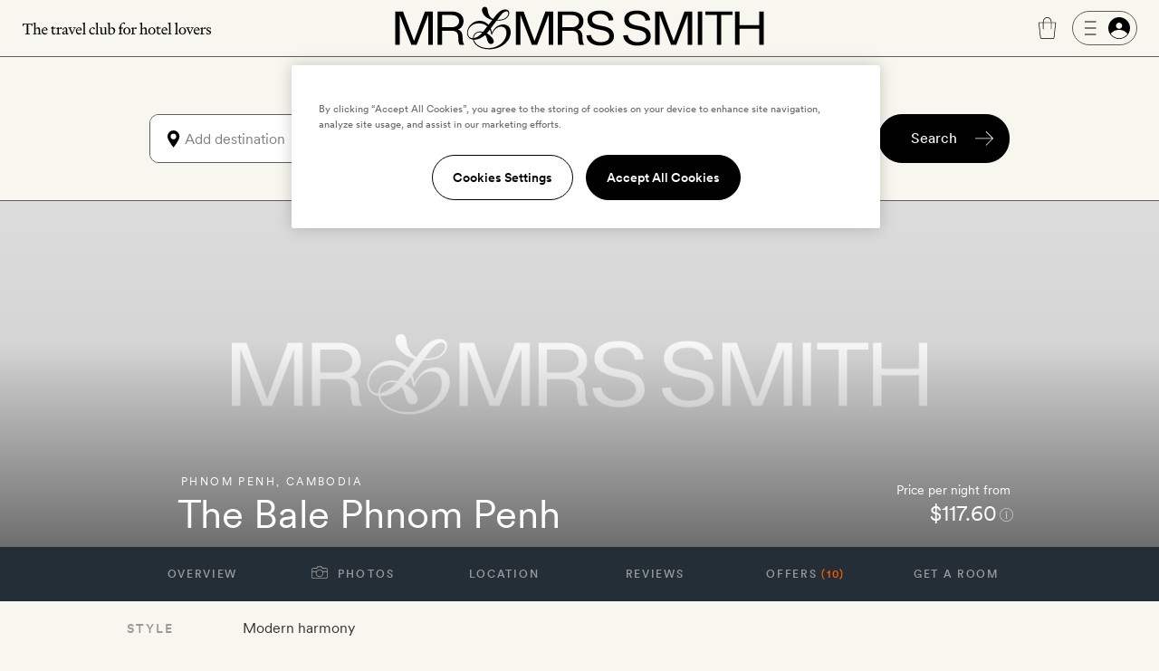

--- FILE ---
content_type: text/html; charset=UTF-8
request_url: https://www.mrandmrssmith.com/luxury-hotels/the-bale-phnom-penh
body_size: 20366
content:







        





<!DOCTYPE html>
<html lang="en" class="no-js">
<head>
        <meta charset="UTF-8" />

        <meta http-equiv="X-UA-Compatible" content="IE=edge" />

            <title>The Bale Phnom Penh hotel | Phnom Penh | Smith Hotels</title>

        <meta name="description" content="The Bale Phnom Penh. Boutique hotel the Balé Phnom Penh has a modern, minimalistic look fitting of Cambodia's ascendant capital, but its riverside location and zen-inducing design ensure you feel a world away from the bustle. ">
        <meta name="keywords" content="The Bale Phnom Penh, Phnom Penh, Cambodia, luxury, vacation, break, romantic, intimate, destination, five star, directory, Boutique, hotel, stylish">
                    <meta name="sailthru.tags" content="hotel,the-bale-phnom-penh,boutique-hotels,city-hotels,phnom-penh,hotels-with-pool,city-hotels,new-hotels,romance,experience-food-and-wine,honeymoonitineraries-southeastasia,charming-cities-deactivated,ASIAPAC, luxury-hotels, the-bale-phnom-penh">
            
        <meta name="author" content="Mr &amp; Mrs Smith">
		<meta name="SKYPE_TOOLBAR" content="SKYPE_TOOLBAR_PARSER_COMPATIBLE" />

		<meta name="HandheldFriendly" content="True" /> 		<meta name="MobileOptimized" content="320" /> 
		<meta name="viewport" content="width=device-width, initial-scale=1.0" />

                        <meta name="robots" content="index,follow,noodp,noydir" />
            
    
                
        <meta name="sailthru.image.thumb" content="https://www.mrandmrssmith.com/image/smith_property/6334/listing_image/listing_standard/listing_search_300/0/1/smith_property-6334.jpg" />
        <meta property="og:title" content="The Bale Phnom Penh, Phnom Penh, Cambodia" />
        <meta property="og:description" content="" />
        <meta property="og:type" content="hotel" />
                <meta property="og:image" content="https://www.mrandmrssmith.com/image/smith_property/6334/header_images/hotel_header_desktop/hotel_header_desktop/0/1/smith_property-6334.jpg" />
        <meta property="og:locale" content="en_US" />
        <meta property="og:url" content="https://www.mrandmrssmith.com/luxury-hotels/the-bale-phnom-penh" />
        <meta property="og:site_name" content="Smith Hotels" />
        <meta property="og:price:amount" content="87.81" />
        <meta property="og:price:currency" content="GBP" />
        <meta property="og:availability" content="instock" />

        <meta name="apple-itunes-app" content="app-id=445834586">

    
        
            <link rel="canonical" href="https://www.mrandmrssmith.com/luxury-hotels/the-bale-phnom-penh" />
                                            
            
    
    <link rel="preload" href="/bundles/familysystem/fonts/CircularXXWeb-Regular.woff2" as="font" type="font/woff2" crossorigin>
    <link rel="preload" href="/bundles/familysystem/fonts/CircularXXWeb-Book.woff2" as="font" type="font/woff2" crossorigin>
    <link rel="preload" href="/bundles/familysystem/fonts/CircularXXWeb-Medium.woff2" as="font" type="font/woff2" crossorigin>

     
    <link rel="stylesheet" type="text/css" href="https://www.mrandmrssmith.com/css/SystemBundle/Resources/public/scss/common-897532cbaa.css" />

    <link rel="dns-prefetch" href="https://ajax.googleapis.com">

            <link rel="stylesheet" type="text/css" href="https://www.mrandmrssmith.com/css/ProviderBundle/Resources/public/scss/hotelpagestyles-aead6013ec.css" />
        <noscript>
        <style type="text/css">
            #s_query, #s > div:nth-child(2), #s > div:nth-child(3) {
                visibility: visible;
            }
        </style>
    </noscript>
    
                <link rel="shortcut icon" href="https://www.mrandmrssmith.com/v2877dfc35f8/bundles/smithcoresystem/images/favicons/mr_and_mrs_smith/favicon.png"/>

    <script type="f6c67e66efefe689ed06c3eb-text/javascript" nonce="mAuXwJ5M/ZquyB+8TtP31R0W3p+RVQN4d3+57qdQEMM=">
      document.documentElement.className = document.documentElement.className.replace("no-js","js");
	  dataLayer = [];
	  dataLayer.push(
          {'users_current_region' : 'NASA'},
          {'current_region' : 'NASA'},
          {'site_version' : 'smithsites'}
        );

        SP = {
            env : {
                assets_version   : 'v2877dfc35f8',
                date_format      : 'mm-dd-yyyy',
                telephone_number : '1 800 464 2040',
                site_inc_tax     : '1',
                site_tag         : 'mrandmrs',
                session_locale   : 'us',
                locale           : 'NASA',
                fbId             : '372230786215255'
                                                ,
                l                : true
                            }
        };

      dataLayer.push({
          pageDetails: {
              egiftFlag: "1",
              uri: '/luxury-hotels/the-bale-phnom-penh',
              type: 'hotelOverview',

                                                                              
              search: {
                  sortOrder: 'asc',
                  startDate: null,
                  endDate: null,
                                                                  numberOfAdults: 2,
                                                                                                                  country: "Cambodia",
                  state: "",
                                    region: "ASIAPAC",
                  city: "Phnom Penh",
                                                    numberOfNights: 0
              }

              
	    }});
	        dataLayer.push({
            user : {
                name: false,
                email: false,
                sex: false,
                age: "Not specfied by user",
                loyaltyAmount: false,
                loyaltyCurrency: false,
                loyaltyCurrencySymbol: false,
                memberId: false,
                memberTier: false,
                hasSmithSitePreference: "N",
                membershipLevel: false,
                membershipCategory: false,
                newsletter: false,
                loggedIn: false,
                firstname: false,
                lastname: false,
                reference: false,
	            ipAddress: "18.117.11.232",
	            sessionRegion   : "NASA",
	            sessionCountry   : "US",
                sessionRegionName : "",
                sessionCity : "",
                hasFutureBooking: "N",
            },
            env: {
                envName: 'prod',
                currency: 'USD',
            }
      });
      
        var cpOptInMessage =  'Sign-up to our newsletter to discover the latest luxury hotels and villas with up to 50% off';

        dataLayer.push(
            {
                customerService: {
                    phoneNumber: "18004642040",
                    phoneNumberFormatted: "1 800 464 2040",
                    phoneNumberClass: "rTapNumber275957"
                }
            },
            {
                 helpTypeFormURL: "https://smithhotels.typeform.com/to/bTXNJY1K?url=/luxury-hotels/the-bale-phnom-penh"
            },
            {
                 optInMessage: cpOptInMessage
            }
        );

                    dataLayer.push({ mentionMe: {
                locale: 'en_US'
            }});
        
        var iconSpriteMedium = 'https://www.mrandmrssmith.com/svg/sprites-medium-5866c13630.svg#';
        var iconSpriteLarge = 'https://www.mrandmrssmith.com/svg/sprites-large-f1e8045149.svg#';
    </script>
    
        <script nonce="mAuXwJ5M/ZquyB+8TtP31R0W3p+RVQN4d3+57qdQEMM=" async src="https://p11.techlab-cdn.com/691f6910b4508a7f89e2da3e.js" type="f6c67e66efefe689ed06c3eb-text/javascript"></script>

    <script type="f6c67e66efefe689ed06c3eb-text/javascript" nonce="mAuXwJ5M/ZquyB+8TtP31R0W3p+RVQN4d3+57qdQEMM=">
        if(/MSIE \d|Trident.*rv:/.test(navigator.userAgent))
        document.write('<script nonce="mAuXwJ5M/ZquyB+8TtP31R0W3p+RVQN4d3+57qdQEMM=" src="https://cdnjs.cloudflare.com/ajax/libs/svgxuse/1.2.6/svgxuse.min.js"><\/script>');
    </script>

    <script type="f6c67e66efefe689ed06c3eb-text/javascript" nonce="mAuXwJ5M/ZquyB+8TtP31R0W3p+RVQN4d3+57qdQEMM=">
        !function(){
            var src = "//c.webtrends-optimize.com/acs/accounts/f0fa8f35-66f6-474c-87f7-6947403a3fd3/js/wt.js";
            var timeout = 2000; // 2 seconds
            var css={add:function(c, id){if(c instanceof Array){c=c.join(' ')}var a=document.getElementsByTagName('head')[0],b=document.createElement('style');b.type='text/css';if(id){b.id=id;}if(b.styleSheet){b.styleSheet.cssText=c}else{b.appendChild(document.createTextNode(c))}a.appendChild(b)}, del:function(id){var el=document.getElementById(id); if(el){el.parentNode.removeChild(el)}}};
            var cssid = 'wt_tagHide';
            css.add('body { opacity: 0.000001 !important; }', cssid);
            
            var sc = document.createElement('script');
            window.WT_ABORT = 0;
            sc.nonce = "mAuXwJ5M/ZquyB+8TtP31R0W3p+RVQN4d3+57qdQEMM=";
            sc.src = src;
            sc.onload = function(){ 
                window.WT_ABORT = -1;
                css.del(cssid); 
            };
            sc.onerror = function(){
                window.WT_ABORT = 1;
                css.del(cssid); 
            };
            
            document.getElementsByTagName('head')[0].appendChild(sc);
            setTimeout(function(){
                if(window.WT_ABORT !== -1) window.WT_ABORT = 1; 
                css.del(cssid);
            }, timeout);
        }();
    </script>

    <!-- OneTrust Cookies Consent Notice start for www.mrandmrssmith.com -->
        <script nonce="mAuXwJ5M/ZquyB+8TtP31R0W3p+RVQN4d3+57qdQEMM=" src="https://cdn-ukwest.onetrust.com/scripttemplates/otSDKStub.js" type="f6c67e66efefe689ed06c3eb-text/javascript" charset="UTF-8" data-domain-script="45310ba7-99e3-41de-bb93-ef1956f88b6e"></script>
    <script type="f6c67e66efefe689ed06c3eb-text/javascript" nonce="mAuXwJ5M/ZquyB+8TtP31R0W3p+RVQN4d3+57qdQEMM=">
        function OptanonWrapper() { }
    </script>
    <!-- OneTrust Cookies Consent Notice end for www.mrandmrssmith.com -->

    <script type="f6c67e66efefe689ed06c3eb-text/javascript" nonce="mAuXwJ5M/ZquyB+8TtP31R0W3p+RVQN4d3+57qdQEMM=">
    window.SP = window.SP || {};
    window.SP.env = window.SP.env || {};
    window.SP.env.room_url = '/luxury-hotels/the-bale-phnom-penh/rooms?s%5Btags%5D=hotel.name%3Athe-bale-phnom-penh&amp;s%5Bsort_field%5D=price&amp;s%5Bsort_direction%5D=asc';
    window.SP.env.fbId = '372230786215255'
</script>
    
          <!-- Google Tag Manager -->
  <script nonce="mAuXwJ5M/ZquyB+8TtP31R0W3p+RVQN4d3+57qdQEMM=" type="f6c67e66efefe689ed06c3eb-text/javascript">(function(w,d,s,l,i){w[l]=w[l]||[];w[l].push({'gtm.start':new Date().getTime(),event:'gtm.js'});var f=d.getElementsByTagName(s)[0],j=d.createElement(s);j.async=true;j.src="https://load.evt.mrandmrssmith.com/2y10waytplzu.js?"+i;f.parentNode.insertBefore(j,f);})(window,document,'script','dataLayer','4h38b=aWQ9R1RNLVdSNEhENQ%3D%3D&nqmC0=mmySi');</script>
  <!-- End Google Tag Manager -->


</head>





    

<body class="unscrolled partial-sticky">
	<!-- Google Tag Manager (noscript) -->
	<noscript><iframe src="https://load.evt.mrandmrssmith.com/ns.html?id=GTM-WR4HD5" height="0" width="0" style="display:none;visibility:hidden"></iframe></noscript>
	<!-- End Google Tag Manager (noscript) -->

<div id="main-section">
            



<script type="f6c67e66efefe689ed06c3eb-text/javascript" nonce="mAuXwJ5M/ZquyB+8TtP31R0W3p+RVQN4d3+57qdQEMM=">
    dataLayer.push({
        userMenuDetails: {
            loggedIn: false,
            firstName: "",
            credit: "0",
            membership: "",
            loyaltyEarnedPercentage: "",
            loyaltyPromotion: "",
            currencySymbol: "",
            loyaltyCredit: "¤0",
            userReference: false,
            isSoftLogin: "",
        }
    });
</script>


    
<div
    id="site-header"
    class="restyled header mobile-menu-close sticky"
    role="menubar"
    aria-hidden-on-scroll="true" >
    <div class="top-bar">
        <div class="left-area">
            <a class="visually-hidden" href="#main">
                Skip to main content
            </a>
                            <button id="fw-mobile-search-button" class="fw-btn btn-restyled ghost small monospaced with-no-children search-button" aria-label="Search">
                    <div class="icon-wrapper">
                        



<svg
    class="fw-icon-sprite"
    role="presentation"
>
    <use href="https://www.mrandmrssmith.com/svg/sprites-medium-5866c13630.svg#search" />
</svg>
                    </div>
                </button>
            
                            <button class="profile-slider-trigger profile-mobile-button fw-btn btn-restyled ghost small monospaced with-no-children" aria-label="Sign In / Register">
                    <div class="icon-wrapper">
                        



<svg
    class="fw-icon-sprite"
    role="presentation"
>
    <use href="https://www.mrandmrssmith.com/svg/sprites-medium-5866c13630.svg#person-circle-filled" />
</svg>
                    </div>
                </button>
            
            <a href="tel:18004642040" class="fw-btn btn-restyled ghost small monospaced with-no-children phone-number-link">
                <div class="icon-wrapper">
                    



<svg
    class="fw-icon-sprite"
    role="presentation"
>
    <use href="https://www.mrandmrssmith.com/svg/sprites-medium-5866c13630.svg#phone-circle" />
</svg>
                </div>
            </a>

            <img class="the-travel-club" src="https://www.mrandmrssmith.com/v2877dfc35f8/bundles/familysystem/images/newHeader/the_travel_club.svg" alt="The travel club" aria-hidden />
        </div>

        <div class="logo-wrapper">
            <a class="logo" href="/" aria-label="Homepage">
                <img class="logo" src="https://www.mrandmrssmith.com/v2877dfc35f8/bundles/familysystem/images/newHeader/logo_2024.svg" alt="Mr. &amp; Mrs. Smith" />
            </a>

                    </div>

        <div class="right-area">
            <div class="right-area-actions">
                <div class="info">
                    <a class="phone-number-link" href="tel:18004642040" title="Speak to a Smith travel specialist">
                        <div class="js-tooltips js-tooltips-header-phone"
                            data-title='



<svg
    class="fw-icon-sprite"
    role="presentation"
>
    <use href="https://www.mrandmrssmith.com/svg/sprites-medium-5866c13630.svg#phone-circle" />
</svg>
'
                            data-message="1 800 464 2040"
                            data-width="110"
                            data-action="hover"
                        ></div>
                    </a>
                </div>

                                    <div id="favourites-icon" class="wishlist profile-slider-trigger" data-action="logIn" aria-label="Wishlist"></div>

                    <div class="cart">
                        <div class="fw-badge-wrapper">
                            <a href="/basket" aria-label="Cart" class="fw-btn btn-restyled ghost small monospaced with-no-children">
                                <div class="icon-wrapper">
                                    



<svg
    class="fw-icon-sprite"
    role="presentation"
>
    <use href="https://www.mrandmrssmith.com/svg/sprites-medium-5866c13630.svg#suitcase-rounded" />
</svg>
                                </div>
                            </a>

                            <span id="basket_count" aria-hidden class="fw-badge info absolute-positioned"></span>
                        </div>
                    </div>

                        <button
        aria-label="Log In"
        class="profile-slider-trigger desktop-profile-menu fw-btn btn-restyled secondary small with-left-icon with-right-icon with-no-children"
    >
        <div class="icon-wrapper icon-wrapper-left">
            



<svg
    class="fw-icon-sprite"
    role="presentation"
>
    <use href="https://www.mrandmrssmith.com/svg/sprites-medium-5866c13630.svg#menu" />
</svg>
        </div>

        <div class="icon-wrapper icon-wrapper-right">
            



<svg
    class="fw-icon-sprite"
    role="presentation"
>
    <use href="https://www.mrandmrssmith.com/svg/sprites-medium-5866c13630.svg#person-circle-filled" />
</svg>
        </div>
    </button>
                
                                    <button
                        id="fw-mobile-menu-button"
                        class="mobile-menu-button"
                        aria-label="Toggle mobile menu"
                    >
                        <span></span>
                        <span></span>
                        <span></span>
                    </button>
                            </div>

                    </div>
    </div>

            

<div class="menu mobile-menu-close">
   <nav class="navigation">
        <a href=https://www.mrandmrssmith.com/luxury-hotels class="fw-link secondary navigation-item">Hotels</a>
        <a href=https://www.mrandmrssmith.com/luxury-villas class="fw-link secondary navigation-item">Villas</a>
        <a href=https://www.mrandmrssmith.com/luxury-hotel-deals class="fw-link secondary navigation-item">Offers</a>
        <a href=https://www.mrandmrssmith.com/honeymoons class="fw-link secondary navigation-item">Honeymoons</a>
        <a href=https://www.mrandmrssmith.com/collections class="fw-link secondary navigation-item">Inspiration</a>
        <a href=https://www.mrandmrssmith.com/destinations class="fw-link secondary navigation-item">Destinations</a>
        <a href=https://www.mrandmrssmith.com/family class="fw-link secondary navigation-item">Family</a>
        <a href=https://www.mrandmrssmith.com/editorial class="fw-link secondary navigation-item">Editorial</a>
        <a href=https://www.mrandmrssmith.com/shop class="fw-link secondary navigation-item">Gift shop</a>
    </nav>

    <div class="mobile-menu-gallery-wrapper">
        <div class="mobile-menu-gallery">
            <a href=/shop/products/e-voucher class="fw-link gallery-item primary">
                <img alt="E-Gift Cart" src="https://www.mrandmrssmith.com/v2877dfc35f8/bundles/familysystem/images/newHeader/e-gift-card.jpg">
            </a>

            
            <a href=/shop/products/gift-vouchers class="fw-link gallery-item primary">
                <img alt="Physical gift card" src="https://media.mrandmrssmith.com/image/upload/q_auto,f_auto,w_800,h_500,c_fill,g_auto/v1761732890/gift-card-2025-red_3_pnnc8h.jpg">
            </a>
        </div>
    </div>

    <div class="join-the-club">
                    Join the club <button class="join-club-button profile-slider-trigger" data-action="signUpAndToggleMenu">here</button>
            </div>
</div>
    
    <div id="fw-mobile-menu-overlay" class="fw-mobile-menu-overlay" aria-hidden></div>
</div>

    



	
<div
	id="fw-search-bar"
	class="fw-search-bar sticky"
>
	<div
		aria-hidden
		id="fw-search-page-overlay"
		class="fw-search-page-overlay"
	></div>

	<button
		title="Close search menu"
		id="close-mobile-search-button"
		class="fw-btn btn-restyled close-mobile-search-button"
		type="button"
		aria-hidden
	>
		



<svg
    class="fw-icon-sprite"
    role="presentation"
>
    <use href="https://www.mrandmrssmith.com/svg/sprites-medium-5866c13630.svg#close" />
</svg>
	</button>

	<form id="fw-search-form" class="form" name="s" role="search" method="post" action="/search-form">
        <input id="fw-input-date-from" type="hidden" name="s[date_from]" value="">
        <input id="fw-input-date-to" type="hidden" name="s[date_to]" value="">
        <input id="fw-input-adults" type="hidden" name="s[adults]" value="2">
        <input id="fw-input-child" type="hidden" name="s[child]" value="0">
        <input id="fw-input-child-ages" type="hidden" name="s[child_ages]" value="">
        <input id="fw-input-tags" type="hidden" name="s[tags]" value="hotel.name:the-bale-phnom-penh_The Bale Phnom Penh_Hotels">
        <input id="fw-input-query" type="hidden" name="s[query]" value="">
        <input id="fw-input-property-type" type="hidden" name="s[property_type]" value="all">
        <input type="hidden" name="s[autosuggest]" value="true">

		<div id="fw-form-overlay" class="fw-form-overlay"></div>

		<div class="inputs-wrapper">
			<div class="destination">
				<label for="fw-destination-input" class="search-input-label">
					Destination
				</label>

				<div
					class="destinations-wrapper"
					id="fw-destinations-wrapper"
                >
					<button id="desktop-left-location-icon-button" class="fw-btn btn-restyled ghost small monospaced with-no-children desktop-left-location-icon" tabindex="-1" aria-hidden="true" type="button">
						<div class="icon-wrapper">
							



<svg
    class="fw-icon-sprite"
    role="presentation"
>
    <use href="https://www.mrandmrssmith.com/svg/sprites-medium-5866c13630.svg#location" />
</svg>
						</div>
					</button>

					<button id="mobile-left-search-icon" class="fw-btn btn-restyled ghost small monospaced with-no-children mobile-left-search-icon" tabindex="-1" aria-hidden="true" type="button">
						<div class="icon-wrapper">
							



<svg
    class="fw-icon-sprite"
    role="presentation"
>
    <use href="https://www.mrandmrssmith.com/svg/sprites-medium-5866c13630.svg#search" />
</svg>
						</div>
					</button>

					
<div id="fw-multi-select" class="fw-multi-select">
    <div id="fw-tags-wrapper" class="tags-wrapper"></div>

    <input
        id="fw-destination-input"
        aria-label="Add destination"
        role="searchbox"
        class="fw-multi-select-input"
        placeholder="Add destination"
        autocomplete="off"
    />
</div>
					<button class="fw-btn btn-restyled ghost small monospaced with-no-children mobile-right-location-icon" tabindex="-1" aria-hidden="true" type="button">
						<div class="icon-wrapper">
							



<svg
    class="fw-icon-sprite"
    role="presentation"
>
    <use href="https://www.mrandmrssmith.com/svg/sprites-medium-5866c13630.svg#location" />
</svg>
						</div>
					</button>

					<button id="mobile-right-arrow-icon" class="fw-btn btn-restyled ghost small monospaced with-no-children mobile-right-arrow-icon" tabindex="-1" aria-hidden="true" type="button">
						<div class="icon-wrapper">
							



<svg
    class="fw-icon-sprite"
    role="presentation"
>
    <use href="https://www.mrandmrssmith.com/svg/sprites-medium-5866c13630.svg#arrow-right" />
</svg>
						</div>
					</button>
				</div>

				<div id="search-suggested-tags-wrapper" role="dialog"></div>
			</div>
			<div class="dates-selector">
				<label for="fw-dates-input" class="search-input-label">
					Dates
				</label>

				<div class="input-wrapper">
					<input
						id="fw-dates-input"
						aria-label="Travel Date"
						class="input dates-selector-input"
						readonly
					/>

					<span role="button" class="calendar-icon">
						


    
<svg
    class="fw-icon-sprite input-icon"
    role="presentation"
>
    <use href="https://www.mrandmrssmith.com/svg/sprites-medium-5866c13630.svg#calendar" />
</svg>
					</span>

					<span id="fw-close-calendar" role="button" class="chevron-icon">
						


    
<svg
    class="fw-icon-sprite input-icon"
    role="presentation"
>
    <use href="https://www.mrandmrssmith.com/svg/sprites-medium-5866c13630.svg#chevron-up" />
</svg>
					</span>
				</div>

				<div id="search-calendar-wrapper" class="fw-search-calendar-body-wrapper" role="dialog"></div>
			</div>
			<div class="occupancy restyled">
				<label for="fw-occupancy-input" class="search-input-label">
					Guests
				</label>

				<div id="fw-input-occupancy-wrapper" class="input-wrapper" >
					<input
						id="fw-occupancy-input"
						aria-label="Travel Occupancy details"
						class="input occupancy-input"
						readonly
						placeholder="Add guests"
					/>

					


    
<svg
    class="fw-icon-sprite input-icon"
    role="presentation"
>
    <use href="https://www.mrandmrssmith.com/svg/sprites-medium-5866c13630.svg#plus-circle" />
</svg>
				</div>

				<div id="search-occupancy-wrapper" class="fw-search-occupancy-body-wrapper" role="dialog"></div>
			</div>
		</div>

		<button id="fw-search-button" class="fw-btn btn-restyled primary medium with-right-icon search-button" title="Search">
			<div class="content">Search</div>

			<div class="icon-wrapper icon-wrapper-right icon thin-arrow">
				



<svg
    class="fw-icon-sprite"
    role="presentation"
>
    <use href="https://www.mrandmrssmith.com/svg/sprites-medium-5866c13630.svg#arrow-right" />
</svg>
			</div>

			<div class="icon-wrapper icon-wrapper-right icon large-arrow">
				

        

<svg
    class="fw-icon-sprite large"
    role="presentation"
>
    <use href="https://www.mrandmrssmith.com/svg/sprites-large-f1e8045149.svg#arrow-right-thin" />
</svg>
			</div>

			<div class="icon-wrapper icon-wrapper-right spinner">
				<svg width="24" height="24" class="fw-spinner" xmlns="http://www.w3.org/2000/svg" viewBox="0 0 100 100" role="status" aria-label="loading">
					<circle cx="50" cy="50" r="40" stroke="currentColor" fill="none" stroke-width="10" stroke-linecap="round"></circle>
					<circle cx="50" cy="50" r="40" stroke="currentColor" fill="none" stroke-width="6" stroke-linecap="round">
						<animate attributeName="stroke-dashoffset" dur="1.3s" repeatCount="indefinite" from="0" to="502"></animate>
						<animate attributeName="stroke-dasharray" dur="1.3s" repeatCount="indefinite" values="100.4 150.6;1 250;100.4 150.6"></animate>
					</circle>
				</svg>
			</div>
		</button>

		<div id="fw-mobile-occupancy-message" class="occupancy-message">This is for one room only. Add more rooms later.</div>
	</form>

	<div id="fw-search-bar-react-wrapper"></div>
</div>

    <div class="trustpilot-topbar-widget">
        <div class="trustpilot-widget small" data-locale="en-US" data-template-id="5419b637fa0340045cd0c936" data-businessunit-id="559505f80000ff000580a311" data-style-height="24px" data-style-width="100%" data-theme="light" data-token="0be9f9db-efc9-4e5d-977a-9c6d436d67d4">
            <a href="https://www.trustpilot.com/review/www.mrandmrssmith.com" target="_blank" rel="noopener">Trustpilot</a>
        </div>
        <div class="trustpilot-widget large" data-locale="en-US" data-template-id="5419b6ffb0d04a076446a9af" data-businessunit-id="559505f80000ff000580a311" data-style-height="24px" data-style-width="440px" data-token="6c32e1cd-6f0e-4f16-8c52-1776defc50b6">
            <a href="https://www.trustpilot.com/review/www.mrandmrssmith.com" target="_blank" rel="noopener">Trustpilot</a>
        </div>
    </div>


    
    
        <main role="main" class="global" id='main'>
                                        
                <script type="f6c67e66efefe689ed06c3eb-text/javascript" nonce="mAuXwJ5M/ZquyB+8TtP31R0W3p+RVQN4d3+57qdQEMM=">
    if ( !window.dataLayer || !Array.isArray(window.dataLayer) ) {
        window.dataLayer = [];
    }
    window.dataLayer.push(
        {
            'property_id'      : 6334,
            'property_name'    : 'The Bale Phnom Penh',
            'property_country' : 'Cambodia',
            'property_location': 'Phnom Penh',
            'property_from_price' : 117.60,
            'property_type'    : 'Properties_Hotel'
        },
    );
        window.dataLayer.push(
        {
            'user_country_code': 'US'
        },
    );
    </script>
    

<script type="application/ld+json">
    {
        "@context": "https://schema.org",
        "@type": "Hotel",
        "name": "The Bale Phnom Penh",
                    "priceRange": "$117.60",
                "image": "https://media.mrandmrssmith.com/image/upload/v1727963252/smith_media_placeholder.jpg",
                    "telephone": "1 800 464 2040",
            "address": {
                "@type": "PostalAddress",
                "name": "The Bale Phnom Penh",
                                    "streetAddress": "National Road 6A, Bridge No. 8 Sangkat Bak Khaeng ",
                                                    "addressLocality": "Phnom Penh",
                                                                                    "addressCountry": "Cambodia"
                            },
                            "geo": {
                "@type": "GeoCoordinates",
                "latitude": "11.6878",
                "longitude": "104.926"
            }
            }
</script>

    <div id="hotelpage-static">
        <section class="row">


<div id="hotelpage-headingcontent" class="header-wrapper">

                    
        <div class="property-badge property-badge--page">
                    </div>

                                <div class="property-badge--container">
                <div class="property-badge property-badge--largeUpOnly">
                                    </div>
            </div>
            
    <div id="hotelpage-headingcontent-title" class="clearfix">
        <div class="hotelpage-headingcontent-titleinner">
            <p class="header-title-region M-7_12">
                                    <a class="location" href="https://www.mrandmrssmith.com/destinations/cambodia/phnom-penh?s%5Btags%5D=hotel.name:the-bale-phnom-penh">Phnom Penh</a>, <a class="country" href="https://www.mrandmrssmith.com/destinations/cambodia?s%5Btags%5D=hotel.name:the-bale-phnom-penh">Cambodia</a></p>
                            <h1 class="hotelpage-nameandsetting-name M-7_12">The Bale Phnom Penh</h1>
            
                            <span class="favourites-button profile-slider-trigger" data-action="logIn" data-property-id="6334" data-property-type="hotel" data-has-text="false"></span>
            
                            <div class="header-title-pricepromise online"><span class="header-title-pricepromise-label">Price per night from</span><span><span class="currency-to-convert header-title-pricepromise-rate currency-show-inc" data-rate-inc="117.6" data-rate-ex="98" data-rate-currency="USD">$117.60</span></span><button class="j-infoBtn j-infoBtnToken prince-info-button do-ajaxLB tagLink" aria-label="Price information" data-mfp-src="#info-rates" data-tokens="{&quot;currency&quot;:&quot;USD&quot;,&quot;rate&quot;:&quot;117.60&quot;,&quot;rate_ex&quot;:&quot;98.00&quot;,&quot;dayrange&quot;:21}"><svg class="c-icon c-icon--information"><use xlink:href="https://www.mrandmrssmith.com/svg/info-8d9af1af5f.svg#information"></use></svg></button><article id="info-rates" class="mfp-hide white-popup-block"><button class="mfp-close modal-dismiss" aria-label="Close"></button><header class="smith-ui-popup-title"><h3 aria-level="2">Price information</h3></header><div class="smith-ui-popup-body"><div class="smith-ui-popup-content"><p>If you haven&rsquo;t entered any dates, the rate shown is provided directly by the hotel and represents the cheapest double room (inclusive of taxes and fees) available in the next 60&nbsp;days.</p><p>Prices have been converted from the hotel&rsquo;s local currency (USD117.60), via openexchangerates.org, using today&rsquo;s exchange rate.</p></div></div></article></div>                    </div>
    </div>
    <!-- page header carousel -->
    <div id="hotelpage-headingcontent-image" class="generic-content bleed js-magnific-gallery">
                        <img src="https://media.mrandmrssmith.com/image/upload/v1727963252/smith_media_placeholder.jpg"
             alt="The Bale Phnom Penh"
             data-alt="The Bale Phnom Penh – Phnom Penh – Cambodia"             data-smithsrc="[base64],[base64],[base64],[base64],[base64]"/>
            <a class="photo-lozenge hotelpage-photos" id="photo-lozenge-header"><span>Photos</span></a>
    </div>
</div>

<div id="hotelpage-menu">
                                    
    <!-- all need these -->
    
                    
                
                                
    <!-- floorplanner is villas only, rooms is hotels only -->
    
    <!-- villas with availability will have a Book your stay entry, as Get a room doesnt make any sense -->
                
                    
                    
                                                                                                    
    <ul id="list-menu" class="hotelpage withOffer showRooms " data-viewing="Overview">
                    
                            <li class="list-menu--overview">
                                    <a id="list-menu-overview" href="/luxury-hotels/the-bale-phnom-penh?s%5Btags%5D=hotel.name%3Athe-bale-phnom-penh&amp;s%5Bsort_field%5D=price&amp;s%5Bsort_direction%5D=asc#property-overview" data-href data-focus-target="#property-overview">
                    Overview
                </a>
            
                </li>
                                
                            <li id="photo-tab">
                    <button id="hotelpage-photos" class="hotelpage-photos" data-id="6334">
                        <svg class="c-icon c-icon--camera" >
                            <use xlink:href="https://www.mrandmrssmith.com/svg/camera-774a017ae6.svg#camera"></use>
                        </svg>
                        Photos
                    </button>
                </li>
                                
                            <li class="list-menu--location">
                                    <a id="list-menu-location" href="/luxury-hotels/the-bale-phnom-penh?s%5Btags%5D=hotel.name%3Athe-bale-phnom-penh&amp;s%5Bsort_field%5D=price&amp;s%5Bsort_direction%5D=asc#property-location" data-href data-focus-target="#section-title-location">
                    Location
                </a>
            
                </li>
                                
                            <li class="list-menu--reviews">
                                    <a id="list-menu-reviews" href="/luxury-hotels/the-bale-phnom-penh?s%5Btags%5D=hotel.name%3Athe-bale-phnom-penh&amp;s%5Bsort_field%5D=price&amp;s%5Bsort_direction%5D=asc#property-reviews" data-href data-focus-target="#section-title-reviews">
                    Reviews
                </a>
            
                </li>
                                
                            <li class="list-menu--offers">
                                    <a id="list-menu-offers" href="/luxury-hotels/the-bale-phnom-penh/offers?s%5Btags%5D=hotel.name%3Athe-bale-phnom-penh&amp;s%5Bsort_field%5D=price&amp;s%5Bsort_direction%5D=asc" data-href >
                    Offers <span>(10)</span>
                </a>
            
                </li>
                                
                            <li class="list-menu--rooms">
                                    <a id="list-menu-rooms" href="/luxury-hotels/the-bale-phnom-penh/rooms?s%5Btags%5D=hotel.name%3Athe-bale-phnom-penh&amp;s%5Bsort_field%5D=price&amp;s%5Bsort_direction%5D=asc#hotelroom-list-rooms-container" data-href >
                    Get a room
                </a>
            
                </li>
                        </ul>
</div>
<a
                    id="property-overview"
                    tabindex="-1"
                    role="heading"
                    aria-level="2"
                    aria-labelledby="list-menu-overview">
            </a>
            <div class="hotelpage-content-textblock clearfix" id="intro-block">

                
                <div class="left M-12_12 L-8_12 XL-8_12 XXL-8_12 clearfix">
                                        <div class="hotelpage-content-textblock clearfix">
                        <div class="room-info-wrapper">
                            <div class="room-info">
                                                                    <div><p>Style</p><p>Modern harmony</p></div>
                                    <div><p>Setting</p><p>River of zen</p></div>
                                                                            <div class="room-info__explore">
                                            <p class="room-info__explore-text">Explore</p>
                                            <p class="room-info__explore-tags">
                                                <a class="content-tag" href="https://www.mrandmrssmith.com/destinations/cambodia/phnom-penh/hotels">More hotels in Phnom Penh</a>
                                                                                                    <a class="content-tag" href="https://www.mrandmrssmith.com/destinations/cambodia/hotels">More hotels in Cambodia</a>
                                                                                            </p>
                                        </div>
                                                                                                </div>

                                                            <div id="feefologohere" class="feefo-product-header-rating" data-product-sku="6334"></div>
                                                    </div>

                        
                        <section class="hotelpage-content-paragraph top-one-paragraph S-4_4 M-12_12 L-12_12 XL-12_12 XXL-12_12">
                                                                                                <p>Boutique hotel <strong>The Bal&eacute; Phnom Penh</strong> has a modern, minimalistic look fitting of Cambodia&#39;s ascendant capital, but its placid riverside location ensures you feel a world away from its bustle. Designed to be zen-inducing at every turn, the hotel is reached by a path suspended over a dark-tiled pool, which passes stone buddhas and greenery-draped walls before it reaches a courtyard planted with a Bodhi tree, a symbol of enlightenment. Spend your days trying your hand at Khmer cooking or lounging by the pool, watching boats slip by on the Mekong. Restaurant Theatro serves refined Cambodian classics like Kep crab and Mekong prawns in a sleek, mid-century setting &ndash; but if you&rsquo;re feeling really indulgent, have your butler set up a private table on your terrace or beneath the stirring palms</p>
                                                                                    </section>

                    </div>

                                                                <div id="smithextras" class="hotelpage-smithextracontent">
                            <div>
                                <h2>
                                    



<svg
    class="fw-icon-sprite"
    role="presentation"
>
    <use href="https://www.mrandmrssmith.com/svg/sprites-medium-5866c13630.svg#smith-ampersand" />
</svg>
                                    Smith Extra
                                </h2>
                                <p>Get this when you book through us:</p>
                                <p>A welcome drink and canapés on arrival; guests staying two nights or more also get afternoon tea for two</p>
                            </div>
                        </div>
                    
                    
                
                </div>
            </div>
                                                                        
                            <div class="hotelpage-content S-4_4 M-12_12 L-12_12">
                    <div class="hotelpage-content-imageblock generic-content bleed clearfix">
                        <div class="S-4_4 M-8_12 L-8_12 XL-8_12">
                            <h2 id="section-title-facilities" tabindex="-1" class="S-4_4 M-8_12 L-6_12 XL-6_12">Facilities</h2>
                        </div>
                    <a class="photo-lozenge hotelpage-photos" data-id="6334">
                        <span>Photos</span>
                    </a>
                    <img src="https://media.mrandmrssmith.com/image/upload/v1727963252/smith_media_placeholder.jpg"
                         data-smithsrc="[base64],[base64],[base64],[base64],[base64]"
                         alt="The Bale Phnom Penh facilities"
                         data-alt="The Bale Phnom Penh – Phnom Penh – Cambodia"                         class="S-4_4 M-12_12 L-12_12 XL-12_12 XXL-12_12 hotelpage-photos"
                         data-id="6334" />
                </div>
                        <div class="hotelpage-content-textblock">
                                    <div class="L-8_12 XL-8_12 XXL-8_12 clearfix">

                        <section class="hotelpage-content-abstract S-4_4 M-4_12 L-4_12 XL-4_12 XXL-4_12 boxStyling">
                            <div class="boxStyling-content">
                                <h2>Need to know</h2>

                                                                    <h3>Rooms</h3>
                                    <p>Eighteen suites. </p>
                                
                                                                    <h3>Check–Out</h3>
                                    <p>Noon, but flexible, subject to availability. Earliest check-in, 3pm. </p>
                                
                                                                                                            <h3>More details</h3>
                                        <p>Rates usually include breakfast, an à la carte selection of American, Continental, Japanese and classic Khmer dishes. </p>
                                                                    
                                                                    <h3>Also</h3>
                                    <p>The common areas shouldn’t pose problems to wheelchairs, but there aren’t any specially adapted rooms. </p>
                                
                                
                                                            </div>
                        </section>

                        <div class="hotelpage-content-paragraph S-4_4 M-8_12 L-8_12 XL-8_12 XXL-8_12">

                            <h3>At the hotel</h3>
                            <p>Gym, free WiFi throughout and laundry. In rooms: 24-hour butler service; flatscreen TV; Bluetooth speaker; coffee- and tea-making kit.</p>

                                                            <h3>Our favourite rooms</h3>
                                <p>The Courtyard Suites are arguably the more romantic of the two. Their sleek, walled courtyards – all of which have day-beds – are just the spot for secluded sunbathing, meditation or a private candle-lit dinner. Riverfront Suites are slightly bigger, and have a private terrace with a plunge pool overlooking the Mekong. They’re also the room of choice for families, sleeping up to three adults or two adults and two children. 
</p>
                            
                                                            <h3>Poolside</h3>
                                <p>The palm-flanked pool is by the river, letting you spy on passing boats as you swim. It’s unheated, large enough for laps and is surrounded by sun loungers, parasols and cushion-strewn day-beds with shading hoods.   </p>
                            
                            
                                                            <h3>Packing tips</h3>
                                <p>You’ll need knee-length shorts or trousers to visit temples, and don’t forget that insect repellent. </p>
                            
                                                            <h3>Also</h3>
                                <p>The hotel are happy to arrange private dinners in your courtyard, on your terrace or beneath the palms along the banks of the river. </p>
                            
                            
                                                            <h3>Children</h3>
                                <p id="child-para">All ages are welcome, but there aren’t any specific kiddo-friendly facilities. Up to two extra beds can be added to both room types. </p>

                                                            
                                                    </div>
                    </div>
                            </div>

                                                                        
            <div class="hotelpage-content S-4_4 M-12_12 L-12_12">
                <div class="hotelpage-content-imageblock generic-content bleed clearfix">
                    <div class="S-4_4 M-8_12 L-8_12 XL-8_12">
                        <h2 id="section-title-food-and-drink" tabindex="-1" class="S-4_4 M-8_12 L-6_12 XL-6_12">Food and Drink</h2>
                    </div>
                    <a class="photo-lozenge hotelpage-photos" data-id="6334">
                        <span>Photos</span>
                    </a>
                    <img src="https://media.mrandmrssmith.com/image/upload/v1727963252/smith_media_placeholder.jpg"
                            data-smithsrc="[base64],[base64],[base64],[base64],[base64]"
                            alt="The Bale Phnom Penh food and drink"
                            data-alt="The Bale Phnom Penh – Phnom Penh – Cambodia"                            title="The Bale Phnom Penh"
                            class="S-4_4 M-12_12 L-12_12 XL-12_12 XXL-12_12 hotelpage-photos"
                            data-id="6334" />
                </div>
            </div>

            <div class="hotelpage-content-textblock clearfix">
                <div class="L-8_12 XL-8_12 XXL-8_12 clearfix">
                                            <section class="hotelpage-content-abstract S-4_4 M-4_12 L-4_12 XL-4_12 XXL-4_12 boxStyling">
                            <div class="boxStyling-content table">
                                                                    <h3>Top Table</h3>
                                    <p>During the day, snag a table by the window if you want to watch the passing river traffic. On balmy nights, ask for one to be set up outside. </p>
                                                                                                    <h3>Dress Code</h3>
                                    <p>Cambodian’s aren’t particularly flashy dressers – something light and understated will hit the mark. </p>
                                                            </div>
                        </section>
                                        <div class="hotelpage-content-paragraph S-4_4 M-8_12 L-8_12 XL-8_12 XXL-8_12">
                                                    <h3>Hotel restaurant</h3>
                            <p><p>With its modernist lines, shades of slate grey and tall, wood-framed windows overlooking the pool and river, Theatro has the dashing, mid-century looks to match the mod-Khmer menu. Head chef Anton Ventslav has taken time-honoured dishes eaten by Cambodians for decades, added a fine-dining edge and adjusting the flavours for an international palette. The result is easily some of the best local, organic and authentically cuisine easily some of the best to be found anywhere in the capital &ndash; try the seared beef salad with soft poached egg, amaranth, turmeric flower and red tree ants; or, for a timeless Cambodian classic, the Kep crab and kampot pepper stir-fry.</p>
</p>
                                                                            <h3>Hotel bar</h3>
                            <p><p>There&rsquo;s a sleek wooden bar in the restaurant, framed with hanging greenery and watched over by a large stone buddha. The selection of wines and spirits is one of the best in the region, so you&rsquo;ll have no shortage of pairings when it comes to sampling the vibrant cuisine.</p>
</p>
                                                                            <h3>Last orders</h3>
                            <p>The restaurant opens for breakfast at 7.30am and stays open all the way through to 11pm. </p>
                                                                            <h3>Room service</h3>
                            <p>You can order anything from the menu during restaurant hours.</p>
                                            </div>
                                    </div>
            </div>
        </section>
    </div>

        <a id="property-location"></a>
        <div id="hotelpagelocation-static">

            <section class="row">

                                                                                                
                <div class="hotelpage-content S-4_4 M-12_12 L-12_12">
                    <div class="hotelpage-content-imageblock generic-content bleed clearfix">
                        <div class="S-4_4 M-8_12 L-8_12 XL-8_12">
                            <h2 id="section-title-location" tabindex="-1" class="S-4_4 M-8_12 L-6_12 XL-6_12">Location</h2>
                        </div>
                        <a class="photo-lozenge hotelpage-photos" data-id="6334"><span>Photos</span></a>
                        <img src="https://media.mrandmrssmith.com/image/upload/v1727963252/smith_media_placeholder.jpg"
                             data-smithsrc="[base64],[base64],[base64],[base64],[base64]"
                             alt="The Bale Phnom Penh location"
                             data-alt="The Bale Phnom Penh – Phnom Penh – Cambodia"                             title="The Bale Phnom Penh"
                             class="S-4_4 M-12_12 L-12_12 XL-12_12 XXL-12_12 hotelpage-photos"
                             data-id="6334" />
                    </div>
                </div>

                <div class="hotelpage-content clearfix">
                    <div class="hotelpage-content-textblock clearfix">
                        <div class="L-8_12 XL-8_12 XXL-8_12 clearfix">
                            <div class="hotelpage-content-abstract S-4_4 M-4_12 L-4_12 XL-4_12 XXL-4_12 clearfix" id="map-column">
                                                            <address class="addressBlock">
                                    <h5>Address</h5>
                                    <div>The Bale Phnom Penh</div>
                                    <div id="hotelpage-address">
                                                                                    <div>National Road 6A, Bridge No. 8 Sangkat Bak Khaeng </div>
                                                                                                                                <div>Phnom Penh</div>
                                                                                                                                                                                                            <div>Cambodia</div>
                                                                            </div>
                                </address>
                                                                                                                                                        <div
                                    class="j-map-box"
                                    data-latitude="11.6878"
                                    data-longitude="104.926"
                                    data-id="6334"
                                    data-searchTags="destination.destination:asia.cambodia"
                                    data-zoom="11"
                                    data-address="The Bale Phnom Penh National Road 6A, Bridge No. 8 Sangkat Bak Khaeng "
                                    data-prop="hotel"
                                >
                                </div>
                                                                                    </div>
                            <div class="hotelpage-content-paragraph M-8_12 L-8_12 XL-8_12 XXL-8_12 clearfix">
                                <div class="getting-there">
                                                                            <p>The hotel is in a quiet, riverside district around 15 kilometers from the city centre. </p>
                                                                                                                <h3>Planes</h3>
                                        <p>Phnom Penh International Airport is the one to aim for; from the UK and the continent, most people fly via Bangkok, Hong Kong or Ho Chi Minh City. From the airport, it’s a 50-minute drive to the hotel. The Smith24 team can arrange your flights and transfers; call anytime, day or night. 
</p>
                                                                                                                                                    <h3>Automobiles</h3>
                                        <p>You could rent a car at the airport, but most people manage fine using taxis and tuk tuks, which are cinch to hail and friendly on the wallet, too. If you do want to hire a car, the Smith24 team can arrange it.</p>
                                                                                                        </div>

                                <div class="worth">
                                                                            <h3>Worth getting out of bed for</h3>
                                        <p>Don&rsquo;t forgo the&nbsp;hotel&rsquo;s Khmer cooking class, which begins with a visit to a market, where you&rsquo;ll select fresh ingredients before returning to the hotel to whip it into traditional fare. In the city centre, there&rsquo;s the <strong>Royal Palace</strong>, made up of grand buildings with gilded roofs and steep spires that reach high over the skyline. Also within the grounds is the <strong>Silver Pagoda</strong>, which has a floor covered with over 5,000 silver tiles and a glass case holding a solid gold Buddha set with over 2,000 diamonds. No visit to Phnom Penh is complete without a spin around its vast <strong>Central Market</strong>, housed in a landmark art deco hall built on a drained lake. Inside the cavernous emporium you&rsquo;ll encounter a whirl of colour and scent, passing row after row of stalls piled high with everything from krama scarves to gold jewellery. The <strong>Tuol Sleng Genocide Museum</strong>, housed in a former Khmer Rouge prison, gives troubling insight into Pol Pot&rsquo;s ruthless regime.</p>

                                    
                                                                            <h3>Local restaurants</h3>
                                        <p><p>Dedicated to restoring Cambodian cuisine to the standing it held in the country&#39;s pre-Khmer Rouge days, <a href="https://www.malis-restaurant.com/phnompenh/" target="_blank"><strong>Malis</strong></a> is the place if you want to sample high-end Khmer cuisine. The kitchen team is helmed by Luu Meng, the country&rsquo;s sole Master Chef, whose approach involves intensive research of national culinary traditions, combining his findings with boundary-pushing creations of his own. Another upscale option is <a href="https://www.facebook.com/Kravanhsb/" target="_blank"><strong>Kravanah</strong></a>, serving simple but elegant Cambodian cuisine; try one of their fish curries or Mekong prawn dishes.</p>
</p>
                                                                                                                                            </div>
                            </div>
                        </div>
                    </div>
                </div>
            </section>
        </div>

        <a id="property-reviews"></a>
                                    <div id="hotelpagereviews">
            <section class="row">
                                                                                                
                <div class="hotelpage-content S-4_4 M-12_12 L-12_12">
                    <div class="hotelpage-content-imageblock generic-content bleed clearfix">
                            <div class="S-4_4 M-8_12 L-8_12 XL-8_12" id="review-banner">
                                <h2 id="section-title-reviews" tabindex="-1" class="S-4_4 M-8_12 L-6_12 XL-6_12">Reviews</h2>
                            </div>
                            <a class="photo-lozenge hotelpage-photos" data-id="6334"><span>Photos</span></a>

                            <img
                                src="https://media.mrandmrssmith.com/image/upload/v1727963252/smith_media_placeholder.jpg"
                                data-smithsrc="[base64],[base64],[base64],[base64],[base64]"
                                alt="The Bale Phnom Penh reviews"
                                                                    data-alt="The Bale Phnom Penh – Phnom Penh – Cambodia"
                                                                title="The Bale Phnom Penh"
                                class="S-4_4 M-12_12 L-12_12 XL-12_12 XXL-12_12 hotelpage-photos"
                                data-id="6334"
                            />
                    </div>
                </div>


                
                <div id="hotelpagereviews-container">
                    <section class="hotelpage-reviews S-4_4 M-12_12 L-12_12 clearfix">
                        <div class="hotelpage-content-textblock clearfix">
                            <div class="L-8_12 XL-8_12 XXL-8_12 clearfix">
                                                                <div class="hotelpage-reviews-paragraph L-8_12 XL-8_12 XXL-8_12 clearfix">
                                    <h2>Anonymous review</h2>
                                    <div class="hotelpage-reviews-reviewer">
                                                                                    <h3><span>By</span> <a href="/our-reviewers"><span>Mr &amp; Mrs Smith</span></a></h3>
                                                                                                                    </div>
                                    <div class="hotelpage-reviews-paragraph hotelpage-reviews-body">
                                        <div id="reviewBody">
                                                                                <p><em>Every hotel featured is visited personally by members of our team, given the Smith seal of approval, and then anonymously reviewed. As soon as our reviewers have returned from this city hotel in Phnom Penh and unpacked their krama scarves bought at the city&rsquo;s Central Market, a full account of their city break will be with you. In the meantime, to whet your wanderlust, here&#39;s a quick peek inside The Bal&eacute; Phnom Penh in Cambodia&hellip;</em></p>

<p>Arriving at the Bal&eacute; Phnom Penh feels a bit like stepping&nbsp;onto the path to serenity. Having driven out of the city centre and into a sleepy, tree-lined residential district, you pass through the main gate and find yourself standing in a walled passage of pink palaman sandstone, with the scent of sun-warmed lemongrass and frangipani on the air. By the time you&rsquo;ve mounted the floating path that carries you across a pool of water and into the lobby, you&rsquo;re no longer quite sure where the city ended and this new-found Nirvana began. None of this is an accident, of course. As modern as it may be, the hotel is built in line with the ancient principles of Feng Shui, so it&rsquo;s designed to instill zen-like calm even before you sink into one of the daybeds on the palm-flanked shore.</p>

                                            <a id="hotel-reviews-toggle"></a>
                                        </div>
                                    </div>
                                </div>
                            </div>
                        </div>
                    </section>

                
                                    <div class="hotelpage-content-textblock clearfix">
                        <div id="feefo-product-review-widgetId" class="feefo-review-widget-product L-8_12" data-product-sku="6334"></div>
                    </div>
                
                                
                
                

<div class="c-fixedBlock c-fixedBlock--mediumAndSmallOnly">
    <a href="/luxury-hotels/the-bale-phnom-penh/rooms?s%5Btags%5D=hotel.name%3Athe-bale-phnom-penh&amp;s%5Bsort_field%5D=price&amp;s%5Bsort_direction%5D=asc#hotelroom-list-rooms-container" class="c-ui-button c-ui-button--overviewPrimary c-ui-button--zeroSpacing">Book now</a>
    <div class="c-fixedBlock__wrapper">
                    <p class="c-fixedBlock__rates">Price per night from
                <span class="c-fixedBlock__price">$117.60
                    <svg 
                        data-mfp-src="#info-rates" 
                        class="j-infoBtn c-icon c-icon--information" 
                        data-tokens="{&quot;currency&quot;:&quot;USD&quot;,&quot;rate&quot;:&quot;117.60&quot;,&quot;rate_ex&quot;:&quot;98.00&quot;,&quot;dayrange&quot;:21}"
                    >
                        <use xlink:href="https://www.mrandmrssmith.com/svg/info-8d9af1af5f.svg#information"></use>
                    </svg>
                </span>
            </p>
            </div>
</div>

            </section>
        </div>

                                    
<div class="hotelpage-related S-4_4 M-12_12 L-12_12 clearfix">
    <section class="row">
        <div class="hotelpage-related-tabs">
            <div class="hotelpage-related-tabs-headers">
                <div class="hotelpage-related-tabs-headers-inner">
                    <header>
                                                    <div role="button" tabindex="0" class="moreHotelsHead headerClick active">
                                <h3>Hotels nearby</h3>
                            </div>
                        
                                                    <div role="button" tabindex="0" class="moreVillasHead headerClick ">
                                <h3>Villas nearby</h3>
                            </div>
                        
                                            </header>
                </div>
            </div>

            <div class="hotelpage-related-tabs-inner">
                                    
    

<article id="moreHotels"
         class="carousel mod-previous on">
    <div class="carousel-container">
        <ul id="moreHotelsCarousel"
            class="listHotels">
                                                                                                                    
                                                                                                
                <li>
                    <div class="content_container">
                        <a href="https://www.mrandmrssmith.com/luxury-hotels/rosewood-phnom-penh">
                            <img src="https://media.mrandmrssmith.com/image/upload/v1727963252/smith_media_placeholder.jpg" data-smithcode="[base64],[base64],[base64],[base64],[base64]" width="180" height="135" alt="Rosewood Phnom Penh" />
                        </a>
                        <h5>
                                                                                    Phnom Penh                        </h5>

                        <h4>
                            <a href="https://www.mrandmrssmith.com/luxury-hotels/rosewood-phnom-penh" class="hotelName">Rosewood Phnom Penh</a>
                        </h4>
                    </div>
                    <div class="content_price ">
                                                    <p>
                                Price from (inc. taxes and fees)

                                <span class="currency-to-convert price currency-show-inc" data-rate-inc="360.16" data-rate-ex="300" data-rate-currency="USD">$360.16</span>
                            </p>

                                                                            <a href="https://www.mrandmrssmith.com/luxury-hotels/rosewood-phnom-penh" class="c-ui-button c-ui-button--moreHotels c-ui-button--contentPrimary c-ui-button--contentPrimary-active">view hotel</a>
                    </div>
                </li>
                    </ul>
    </div>
</article>
                
                                    
    

<article id="moreVillas"
         class="carousel mod-previous on">
    <div class="carousel-container">
        <ul id="moreVillasCarousel"
            class="listHotels">
                                                                                                                    
                                                                                                
                <li>
                    <div class="content_container">
                        <a href="https://www.mrandmrssmith.com/luxury-hotels/rosewood-phnom-penh">
                            <img src="https://media.mrandmrssmith.com/image/upload/v1727963252/smith_media_placeholder.jpg" data-smithcode="[base64],[base64],[base64],[base64],[base64]" width="180" height="135" alt="Rosewood Phnom Penh" />
                        </a>
                        <h5>
                                                                                    Phnom Penh                        </h5>

                        <h4>
                            <a href="https://www.mrandmrssmith.com/luxury-hotels/rosewood-phnom-penh" class="hotelName">Rosewood Phnom Penh</a>
                        </h4>
                    </div>
                    <div class="content_price ">
                                                    <p>
                                Price from (inc. taxes and fees)

                                <span class="currency-to-convert price currency-show-inc" data-rate-inc="360.16" data-rate-ex="300" data-rate-currency="USD">$360.16</span>
                            </p>

                                                                            <a href="https://www.mrandmrssmith.com/luxury-hotels/rosewood-phnom-penh" class="c-ui-button c-ui-button--moreHotels c-ui-button--contentPrimary c-ui-button--contentPrimary-active">view hotel</a>
                    </div>
                </li>
                    </ul>
    </div>
</article>
                
                
            </div>
        </div>
    </section>
</div>
            </main>

    
                









<footer class="footer-restyled">
    <div class="footer-mobile">Speak to a Smith travel specialist on
        <a href="tel:18004642040" class="rTapNumber275957">1 800 464 2040</a>
    </div>
            <div class="footer-main">
            <div class="content-wrapper">
                <div class="content-wrapper-mobile">
                    <div class="fw-accordion" data-accordion-group="group1">
            <button class="accordion-title btn-restyled">About us
            <div class="accordion-icon">
                


    
<svg
    class="fw-icon-sprite accordion-icon-down"
    role="presentation"
>
    <use href="https://www.mrandmrssmith.com/svg/sprites-medium-5866c13630.svg#chevron-down" />
</svg>
                


    
<svg
    class="fw-icon-sprite accordion-icon-up"
    role="presentation"
>
    <use href="https://www.mrandmrssmith.com/svg/sprites-medium-5866c13630.svg#chevron-up" />
</svg>
            </div>
        </button>
                <div class="accordion-content">
            <ul class="accordion-list">
                                    <li class="accordion-item"><a href="https://www.mrandmrssmith.com/about-us">About Mr &amp; Mrs Smith</a></li>
                                    <li class="accordion-item"><a href="https://www.mrandmrssmith.com/book-with-us">Why book with us?</a></li>
                                    <li class="accordion-item"><a href="https://www.mrandmrssmith.com/price-match">Our best-price guarantee</a></li>
                                    <li class="accordion-item"><a href="https://www.mrandmrssmith.com/about-us/what-makes-a-smith-hotel">What makes a Smith hotel</a></li>
                                    <li class="accordion-item"><a href="https://www.mrandmrssmith.com/testimonials">What our members say</a></li>
                                    <li class="accordion-item"><a href="https://www.mrandmrssmith.com/about-us/sustainability">Sustainability</a></li>
                                    <li class="accordion-item"><a href="https://www.mrandmrssmith.com/our-travel-team">Our travel specialists</a></li>
                                    <li class="accordion-item"><a href="https://www.mrandmrssmith.com/our-reviewers">Our reviewers</a></li>
                            </ul>
        </div>
    </div>
                    <div class="fw-accordion" data-accordion-group="group3">
            <button class="accordion-title btn-restyled">Benefits
            <div class="accordion-icon">
                


    
<svg
    class="fw-icon-sprite accordion-icon-down"
    role="presentation"
>
    <use href="https://www.mrandmrssmith.com/svg/sprites-medium-5866c13630.svg#chevron-down" />
</svg>
                


    
<svg
    class="fw-icon-sprite accordion-icon-up"
    role="presentation"
>
    <use href="https://www.mrandmrssmith.com/svg/sprites-medium-5866c13630.svg#chevron-up" />
</svg>
            </div>
        </button>
                <div class="accordion-content">
            <ul class="accordion-list">
                                    <li class="accordion-item"><a href="https://www.mrandmrssmith.com/our-travel-team">In-house travel specialists</a></li>
                                    <li class="accordion-item"><a href="https://www.mrandmrssmith.com/search/best-free-smith-extras/hotels">Smith extras on arrival</a></li>
                                    <li class="accordion-item"><a href="https://www.mrandmrssmith.com/about">Personally approved hotels</a></li>
                                    <li class="accordion-item"><a href="https://www.mrandmrssmith.com/luxury-hotel-deals/best-exclusive-offers">Exclusive offers</a></li>
                                    <li class="accordion-item"><a href="https://www.mrandmrssmith.com/collections/new-hotels/hotels">New finds every month</a></li>
                                    <li class="accordion-item"><a href="https://www.mrandmrssmith.com/refer-a-friend">Refer a friend</a></li>
                            </ul>
        </div>
    </div>
                    <div class="fw-accordion" data-accordion-group="group4">
            <button class="accordion-title btn-restyled">Gift shop
            <div class="accordion-icon">
                


    
<svg
    class="fw-icon-sprite accordion-icon-down"
    role="presentation"
>
    <use href="https://www.mrandmrssmith.com/svg/sprites-medium-5866c13630.svg#chevron-down" />
</svg>
                


    
<svg
    class="fw-icon-sprite accordion-icon-up"
    role="presentation"
>
    <use href="https://www.mrandmrssmith.com/svg/sprites-medium-5866c13630.svg#chevron-up" />
</svg>
            </div>
        </button>
                <div class="accordion-content">
            <ul class="accordion-list">
                                    <li class="accordion-item"><a href="https://www.mrandmrssmith.com/shop/products/e-voucher">E-gift card</a></li>
                                    <li class="accordion-item"><a href="https://www.mrandmrssmith.com/shop/products/gift-vouchers">Get a Room! gift card</a></li>
                                    <li class="accordion-item"><a href="https://www.mrandmrssmith.com/shop/membership/goldsmith">Goldsmith membership</a></li>
                                    <li class="accordion-item"><a href="https://www.mrandmrssmith.com/shop/membership/silversmith">Silversmith membership</a></li>
                            </ul>
        </div>
    </div>
                </div>
                <div class="fw-accordion" data-accordion-group="group5">
            <button class="accordion-title btn-restyled">Top countries
            <div class="accordion-icon">
                


    
<svg
    class="fw-icon-sprite accordion-icon-down"
    role="presentation"
>
    <use href="https://www.mrandmrssmith.com/svg/sprites-medium-5866c13630.svg#chevron-down" />
</svg>
                


    
<svg
    class="fw-icon-sprite accordion-icon-up"
    role="presentation"
>
    <use href="https://www.mrandmrssmith.com/svg/sprites-medium-5866c13630.svg#chevron-up" />
</svg>
            </div>
        </button>
                <div class="accordion-content">
            <ul class="accordion-list">
                                    <li class="accordion-item"><a href="https://www.mrandmrssmith.com/destinations/united-kingdom/england/hotels">England</a></li>
                                    <li class="accordion-item"><a href="https://www.mrandmrssmith.com/destinations/morocco/hotels">Morocco</a></li>
                                    <li class="accordion-item"><a href="https://www.mrandmrssmith.com/destinations/spain/hotels">Spain</a></li>
                                    <li class="accordion-item"><a href="https://www.mrandmrssmith.com/destinations/united-states/hotels">US</a></li>
                                    <li class="accordion-item"><a href="https://www.mrandmrssmith.com/destinations/italy/hotels">Italy</a></li>
                                    <li class="accordion-item"><a href="https://www.mrandmrssmith.com/destinations/france/hotels">France</a></li>
                                    <li class="accordion-item"><a href="https://www.mrandmrssmith.com/destinations/portugal/hotels">Portugal</a></li>
                                    <li class="accordion-item"><a href="https://www.mrandmrssmith.com/destinations/greece/hotels">Greece</a></li>
                            </ul>
        </div>
    </div>
                <div class="fw-accordion" data-accordion-group="group6">
            <button class="accordion-title btn-restyled">Collections
            <div class="accordion-icon">
                


    
<svg
    class="fw-icon-sprite accordion-icon-down"
    role="presentation"
>
    <use href="https://www.mrandmrssmith.com/svg/sprites-medium-5866c13630.svg#chevron-down" />
</svg>
                


    
<svg
    class="fw-icon-sprite accordion-icon-up"
    role="presentation"
>
    <use href="https://www.mrandmrssmith.com/svg/sprites-medium-5866c13630.svg#chevron-up" />
</svg>
            </div>
        </button>
                <div class="accordion-content">
            <ul class="accordion-list">
                                    <li class="accordion-item"><a href="https://www.mrandmrssmith.com/collections/coastal-hotels">Beach hotels</a></li>
                                    <li class="accordion-item"><a href="https://www.mrandmrssmith.com/collections/spa-hotels">Spa hotels</a></li>
                                    <li class="accordion-item"><a href="https://www.mrandmrssmith.com/collections/city-breaks">City break hotels</a></li>
                                    <li class="accordion-item"><a href="https://www.mrandmrssmith.com/honeymoons">Honeymoon hotels</a></li>
                                    <li class="accordion-item"><a href="https://www.mrandmrssmith.com/family">Child-friendly hotels</a></li>
                                    <li class="accordion-item"><a href="https://www.mrandmrssmith.com/search/hotels-with-pool">Hotels with swimming pools</a></li>
                                    <li class="accordion-item"><a href="https://www.mrandmrssmith.com/collections/hotels-with-sustainability-initiatives">Hotels with sustainability initiatives</a></li>
                                    <li class="accordion-item"><a href="https://www.mrandmrssmith.com/collections/ski-hotels">Ski hotels</a></li>
                                    <li class="accordion-item"><a href="https://www.mrandmrssmith.com/collections/pet-friendly-hotels">Pet-friendly hotels</a></li>
                            </ul>
        </div>
    </div>
                <div class="fw-accordion" data-accordion-group="group7">
            <button class="accordion-title btn-restyled">Popular destinations
            <div class="accordion-icon">
                


    
<svg
    class="fw-icon-sprite accordion-icon-down"
    role="presentation"
>
    <use href="https://www.mrandmrssmith.com/svg/sprites-medium-5866c13630.svg#chevron-down" />
</svg>
                


    
<svg
    class="fw-icon-sprite accordion-icon-up"
    role="presentation"
>
    <use href="https://www.mrandmrssmith.com/svg/sprites-medium-5866c13630.svg#chevron-up" />
</svg>
            </div>
        </button>
                <div class="accordion-content">
            <ul class="accordion-list">
                                    <li class="accordion-item"><a href="https://www.mrandmrssmith.com/destinations/catalonia/barcelona/hotels">Barcelona</a></li>
                                    <li class="accordion-item"><a href="https://www.mrandmrssmith.com/destinations/england/london/hotels">London</a></li>
                                    <li class="accordion-item"><a href="https://www.mrandmrssmith.com/destinations/france/paris/hotels">Paris</a></li>
                                    <li class="accordion-item"><a href="https://www.mrandmrssmith.com/destinations/lazio/rome/hotels">Rome</a></li>
                                    <li class="accordion-item"><a href="https://www.mrandmrssmith.com/destinations/new-york-state/new-york/hotels">New York</a></li>
                                    <li class="accordion-item"><a href="https://www.mrandmrssmith.com/destinations/england/cotswolds/hotels">Cotswolds</a></li>
                                    <li class="accordion-item"><a href="https://www.mrandmrssmith.com/destinations/greece/santorini/hotels">Santorini</a></li>
                                    <li class="accordion-item"><a href="https://www.mrandmrssmith.com/destinations/morocco/marrakech/hotels">Marrakech</a></li>
                            </ul>
        </div>
    </div>
                <div class="fw-accordion" data-accordion-group="group8">
            <button class="accordion-title btn-restyled">Editorial articles
            <div class="accordion-icon">
                


    
<svg
    class="fw-icon-sprite accordion-icon-down"
    role="presentation"
>
    <use href="https://www.mrandmrssmith.com/svg/sprites-medium-5866c13630.svg#chevron-down" />
</svg>
                


    
<svg
    class="fw-icon-sprite accordion-icon-up"
    role="presentation"
>
    <use href="https://www.mrandmrssmith.com/svg/sprites-medium-5866c13630.svg#chevron-up" />
</svg>
            </div>
        </button>
                <div class="accordion-content">
            <ul class="accordion-list">
                                    <li class="accordion-item"><a href="https://www.mrandmrssmith.com/editorial/hotel-lovers">Hotel lovers</a></li>
                                    <li class="accordion-item"><a href="https://www.mrandmrssmith.com/editorial/style">Style</a></li>
                                    <li class="accordion-item"><a href="https://www.mrandmrssmith.com/editorial/food-drink">Food &amp; drink</a></li>
                                    <li class="accordion-item"><a href="https://www.mrandmrssmith.com/editorial/travel-guides">Places</a></li>
                                    <li class="accordion-item"><a href="https://www.mrandmrssmith.com/editorial/wellness">Wellness</a></li>
                                    <li class="accordion-item"><a href="https://www.mrandmrssmith.com/editorial/design">Design</a></li>
                                    <li class="accordion-item"><a href="https://www.mrandmrssmith.com/editorial/culture">Culture</a></li>
                            </ul>
        </div>
    </div>
                <div class="content-wrapper-mobile">
                    <div class="fw-accordion" data-accordion-group="group2">
            <a href="https://www.mrandmrssmith.com/contact" class="accordion-title">Contact us</a>
        </div>
                </div>
            </div>

            <div class="content-wrapper newsletter">
                <p class="newsletter-title">Join the travel club for hotel lovers</p>
                <p class="newsletter-paragraph">Sign up to get free Smith Extras on arrival and savings of up to 50% off</p>
                                    <button class="fw-btn btn-restyled primary medium newsletter-button profile-slider-trigger" data-action="signUp">
                        <div class="content">Sign up</div>
                    </button>
                            </div>

            <div class="content-wrapper dropdown-links">
                <div class="fw-tabs">
    <div class="fw-tabs__titles" role="tablist">
        <button 
            class="fw-tabs__title"
            role="tab"
            aria-selected="false"
            tabindex="0"
            aria-controls="fw-tabs-content-about-us"
            id="fw-tabs-title-about-us"
        >
            ABOUT US
        </button>
        <button
            class="fw-tabs__title"
            role="tab"
            aria-selected="false"
            tabindex="-1"
            aria-controls="fw-tabs-content-benefits"
            id="fw-tabs-title-benefits"
        >
            BENEFITS
        </button>
        <button
            class="fw-tabs__title"
            role="tab"
            aria-selected="false"
            tabindex="-1"
            aria-controls="fw-tabs-content-gift-shop"
            id="fw-tabs-title-gift-shop"
        >
            GIFT SHOP
        </button>
        <a href="https://www.mrandmrssmith.com/contact" class="fw-tabs__title" tabindex="-1">
            CONTACT US
        </a>
    </div>

    <div
        id="fw-tabs-content-about-us"
        role="tabpanel"
        aria-labelledby="fw-tabs-title-about-us"
        tabindex="-1"
        hidden
        class="fw-tabs__content"
    >
        <div class="fw-tabs__links">
                            <a class="fw-tabs__link" href="https://www.mrandmrssmith.com/about-us">About Mr &amp; Mrs Smith</a>
                            <a class="fw-tabs__link" href="https://www.mrandmrssmith.com/book-with-us">Why book with us?</a>
                            <a class="fw-tabs__link" href="https://www.mrandmrssmith.com/price-match">Our best-price guarantee</a>
                            <a class="fw-tabs__link" href="https://www.mrandmrssmith.com/about-us/what-makes-a-smith-hotel">What makes a Smith hotel</a>
                            <a class="fw-tabs__link" href="https://www.mrandmrssmith.com/testimonials">What our members say</a>
                            <a class="fw-tabs__link" href="https://www.mrandmrssmith.com/about-us/sustainability">Sustainability</a>
                            <a class="fw-tabs__link" href="https://www.mrandmrssmith.com/our-travel-team">Our travel specialists</a>
                            <a class="fw-tabs__link" href="https://www.mrandmrssmith.com/our-reviewers">Our reviewers</a>
                    </div>
    </div>
    <div
        id="fw-tabs-content-benefits"
        role="tabpanel"
        aria-labelledby="fw-tabs-title-benefits"
        tabindex="-1"
        hidden
        class="fw-tabs__content"
    >
        <div class="fw-tabs__links">
                            <a class="fw-tabs__link" href="https://www.mrandmrssmith.com/our-travel-team">In-house travel specialists</a>
                            <a class="fw-tabs__link" href="https://www.mrandmrssmith.com/search/best-free-smith-extras/hotels">Smith extras on arrival</a>
                            <a class="fw-tabs__link" href="https://www.mrandmrssmith.com/about">Personally approved hotels</a>
                            <a class="fw-tabs__link" href="https://www.mrandmrssmith.com/luxury-hotel-deals/best-exclusive-offers">Exclusive offers</a>
                            <a class="fw-tabs__link" href="https://www.mrandmrssmith.com/collections/new-hotels/hotels">New finds every month</a>
                            <a class="fw-tabs__link" href="https://www.mrandmrssmith.com/refer-a-friend">Refer a friend</a>
                    </div>
    </div>
    <div
        id="fw-tabs-content-gift-shop"
        role="tabpanel"
        aria-labelledby="fw-tabs-title-gift-shop"
        tabindex="-1"
        hidden
        class="fw-tabs__content"
    >
        <div class="fw-tabs__links">
                            <a class="fw-tabs__link" href="https://www.mrandmrssmith.com/shop/products/e-voucher">E-gift card</a>
                            <a class="fw-tabs__link" href="https://www.mrandmrssmith.com/shop/products/gift-vouchers">Get a Room! gift card</a>
                            <a class="fw-tabs__link" href="https://www.mrandmrssmith.com/shop/membership/goldsmith">Goldsmith membership</a>
                            <a class="fw-tabs__link" href="https://www.mrandmrssmith.com/shop/membership/silversmith">Silversmith membership</a>
                    </div>
    </div>
</div>
            </div>
                        <div class="content-social">
                <a rel="nofollow noopener noreferrer" target="_blank" href="https://www.instagram.com/mrandmrssmith/" class="social-link" aria-label="Instagram">
    


    
<svg
    class="fw-icon-sprite social-icon"
    role="presentation"
>
    <use href="https://www.mrandmrssmith.com/svg/sprites-medium-5866c13630.svg#instagram" />
</svg>
</a>
<a rel="nofollow noopener noreferrer" target="_blank" href="https://www.facebook.com/smithhotels" class="social-link" aria-label="Facebook">
    


    
<svg
    class="fw-icon-sprite social-icon"
    role="presentation"
>
    <use href="https://www.mrandmrssmith.com/svg/sprites-medium-5866c13630.svg#facebook" />
</svg>
</a>
<a rel="nofollow noopener noreferrer" target="_blank" href="https://www.linkedin.com/company/mr-mrs-smith" class="social-link" aria-label="LinkedIn">
    


    
<svg
    class="fw-icon-sprite social-icon"
    role="presentation"
>
    <use href="https://www.mrandmrssmith.com/svg/sprites-medium-5866c13630.svg#linkedin" />
</svg>
</a>
<a rel="nofollow noopener noreferrer" target="_blank" href="https://www.tiktok.com/@mrandmrssmith" class="social-link" aria-label="TikTok">
    


    
<svg
    class="fw-icon-sprite social-icon"
    role="presentation"
>
    <use href="https://www.mrandmrssmith.com/svg/sprites-medium-5866c13630.svg#tik-tok" />
</svg>
</a>
            </div>
        </div>
        <div class="footer-middle">
        <div class="content-wrapper-main">
    <img class="sign" src="https://www.mrandmrssmith.com/bundles/familysystem/images/bcorp.webp" alt="Certified B Corporation" />
</div>
<!-- TrustBox widget - Micro TrustScore -->
<div class="content-wrapper-main--trustpilot">
    <div class="trustpilot-widget"
        data-locale="en-GB"
        data-template-id="5419b637fa0340045cd0c936"
        data-businessunit-id="559505f80000ff000580a311"
        data-style-height="20px"
        data-style-width="100%"
        data-theme="light"
        data-text-color="#000000"
    >
        <a href="https://uk.trustpilot.com/review/www.mrandmrssmith.com" target="_blank" rel="noopener">Trustpilot</a>
    </div>
</div>
<!-- End TrustBox widget -->
<div class="content-contact">Speak to a Smith travel specialist on
    <a href="tel:18004642040" class="rTapNumber275957">1 800 464 2040</a>
</div>
    </div>
    <div class="footer-bottom ">
        <p class="content-copyright">&copy; 2026 Smith Global Ltd &ndash; Boutique and luxury hotels and villas</p>
                    <ul class="content-links">
                <li><a href="/legal">Legal</a></li>
                <li><a href="/faqs">FAQs</a></li>
                <li><a href="/press">Press</a></li>
                <li><a href="/travel-agents">Agents</a></li>
                <li><a href="//careers.mrandmrssmith.com" target="_blank">Careers</a></li>
                <li><a href="/gift-cards">Gift cards</a></li>
                <li><a href="/digital-accessibility">Accessibility</a></li>
            </ul>
            </div>
</footer>
    
            <div id="live-chat"></div>
</div>



<script nonce="mAuXwJ5M/ZquyB+8TtP31R0W3p+RVQN4d3+57qdQEMM=" src="https://ajax.googleapis.com/ajax/libs/jquery/3.7.0/jquery.min.js" integrity="sha384-NXgwF8Kv9SSAr+jemKKcbvQsz+teULH/a5UNJvZc6kP47hZgl62M1vGnw6gHQhb1" crossorigin="anonymous" defer type="f6c67e66efefe689ed06c3eb-text/javascript"></script>

<script nonce="mAuXwJ5M/ZquyB+8TtP31R0W3p+RVQN4d3+57qdQEMM=" src="https://www.mrandmrssmith.com/js/manifest.05cca080.js" defer type="f6c67e66efefe689ed06c3eb-text/javascript"></script>
<script nonce="mAuXwJ5M/ZquyB+8TtP31R0W3p+RVQN4d3+57qdQEMM=" src="https://www.mrandmrssmith.com/js/vendors.c58417c0.js" defer type="f6c67e66efefe689ed06c3eb-text/javascript"></script>
<script nonce="mAuXwJ5M/ZquyB+8TtP31R0W3p+RVQN4d3+57qdQEMM=" src="https://www.mrandmrssmith.com/js/framework.97b05617.js" defer type="f6c67e66efefe689ed06c3eb-text/javascript"></script>
<script nonce="mAuXwJ5M/ZquyB+8TtP31R0W3p+RVQN4d3+57qdQEMM=" src="https://www.mrandmrssmith.com/js/common.ef7bf950.js" defer type="f6c67e66efefe689ed06c3eb-text/javascript"></script>


    <script nonce="mAuXwJ5M/ZquyB+8TtP31R0W3p+RVQN4d3+57qdQEMM=" async src="https://js.stripe.com/basil/stripe.js" type="f6c67e66efefe689ed06c3eb-text/javascript"></script>

<!-- TrustBox script -->
<script type="f6c67e66efefe689ed06c3eb-text/javascript" nonce="mAuXwJ5M/ZquyB+8TtP31R0W3p+RVQN4d3+57qdQEMM=" src="https://widget.trustpilot.com/bootstrap/v5/tp.widget.bootstrap.min.js" async></script>
<!-- End TrustBox script -->





    <script nonce="mAuXwJ5M/ZquyB+8TtP31R0W3p+RVQN4d3+57qdQEMM=" type="f6c67e66efefe689ed06c3eb-text/javascript" src="https://www.mrandmrssmith.com/js/hotelpage.2300ebc5.js" defer></script>
            <script nonce="mAuXwJ5M/ZquyB+8TtP31R0W3p+RVQN4d3+57qdQEMM=" type="f6c67e66efefe689ed06c3eb-text/javascript" src="https://api.feefo.com/api/javascript/mr-mrs-smith" async></script>
    
<script src="/cdn-cgi/scripts/7d0fa10a/cloudflare-static/rocket-loader.min.js" data-cf-settings="f6c67e66efefe689ed06c3eb-|49" defer></script><script nonce="mAuXwJ5M/ZquyB+8TtP31R0W3p+RVQN4d3+57qdQEMM=">(function(){function c(){var b=a.contentDocument||a.contentWindow.document;if(b){var d=b.createElement('script');d.nonce='mAuXwJ5M/ZquyB+8TtP31R0W3p+RVQN4d3+57qdQEMM=';d.innerHTML="window.__CF$cv$params={r:'9c13cde25c37cb43',t:'MTc2ODk2Njk3Mw=='};var a=document.createElement('script');a.nonce='mAuXwJ5M/ZquyB+8TtP31R0W3p+RVQN4d3+57qdQEMM=';a.src='/cdn-cgi/challenge-platform/scripts/jsd/main.js';document.getElementsByTagName('head')[0].appendChild(a);";b.getElementsByTagName('head')[0].appendChild(d)}}if(document.body){var a=document.createElement('iframe');a.height=1;a.width=1;a.style.position='absolute';a.style.top=0;a.style.left=0;a.style.border='none';a.style.visibility='hidden';document.body.appendChild(a);if('loading'!==document.readyState)c();else if(window.addEventListener)document.addEventListener('DOMContentLoaded',c);else{var e=document.onreadystatechange||function(){};document.onreadystatechange=function(b){e(b);'loading'!==document.readyState&&(document.onreadystatechange=e,c())}}}})();</script><script defer src="https://static.cloudflareinsights.com/beacon.min.js/vcd15cbe7772f49c399c6a5babf22c1241717689176015" integrity="sha512-ZpsOmlRQV6y907TI0dKBHq9Md29nnaEIPlkf84rnaERnq6zvWvPUqr2ft8M1aS28oN72PdrCzSjY4U6VaAw1EQ==" nonce="mAuXwJ5M/ZquyB+8TtP31R0W3p+RVQN4d3+57qdQEMM=" data-cf-beacon='{"version":"2024.11.0","token":"215b87de1df643479813bfd43b43be51","server_timing":{"name":{"cfCacheStatus":true,"cfEdge":true,"cfExtPri":true,"cfL4":true,"cfOrigin":true,"cfSpeedBrain":true},"location_startswith":null}}' crossorigin="anonymous"></script>
</body>
</html>


--- FILE ---
content_type: image/svg+xml
request_url: https://www.mrandmrssmith.com/v2877dfc35f8/bundles/familysystem/images/newHeader/logo_2024.svg
body_size: 1316
content:
<svg width="408" height="48" viewBox="0 0 408 48" fill="none" xmlns="http://www.w3.org/2000/svg">
<path d="M0.5 42.5492V5.72156H9.11118L21.2426 38.379L33.32 5.72156H41.9311V42.5492H37.0027V9.35017L24.113 42.5492H18.3181L5.48257 9.35017V42.5492H0.5Z" fill="black"/>
<path d="M47.3467 42.5492V5.72156H62.8617C70.9165 5.72156 75.944 9.78343 75.944 16.3366C75.944 20.8859 73.5654 24.0271 69.8353 25.6518C73.4573 26.8433 74.8087 29.6595 74.8628 34.3713C74.9169 38.8665 75.4574 40.6537 76.863 42.5492H71.7274C70.7543 41.4119 70.1056 38.8123 70.1056 34.1547C70.0515 29.1721 67.8892 27.0058 62.6454 26.9516H52.3201V42.5492H47.3467ZM52.3201 23.0522H62.8617C67.8351 23.0522 71.0246 20.3443 71.0246 16.3366C71.0246 12.2747 67.8351 9.62096 62.8617 9.62096H52.3201V23.0522Z" fill="black"/>
<path d="M133.729 42.5492V5.72156H142.284L154.337 38.379L166.335 5.72156H174.89V42.5492H169.994V9.35017L157.188 42.5492H151.431L138.679 9.35017V42.5492H133.729Z" fill="black"/>
<path d="M180.035 42.5492V5.72156H195.408C203.389 5.72156 208.37 9.78343 208.37 16.3366C208.37 20.8859 206.013 24.0271 202.317 25.6518C205.906 26.8433 207.245 29.6595 207.299 34.3713C207.352 38.8665 207.888 40.6537 209.281 42.5492H204.192C203.228 41.4119 202.585 38.8123 202.585 34.1547C202.532 29.1721 200.389 27.0058 195.194 26.9516H184.963V42.5492H180.035ZM184.963 23.0522H195.408C200.336 23.0522 203.496 20.3443 203.496 16.3366C203.496 12.2747 200.336 9.62096 195.408 9.62096H184.963V23.0522Z" fill="black"/>
<path d="M227.069 43.3614C218.083 43.3614 211.985 38.7386 211.718 32.1034L216.746 31.6683C217.12 36.0736 221.346 39.5 227.069 39.5C233.274 39.5 236.965 37.2157 236.965 33.0823C236.965 28.0788 232.097 26.7735 226.588 25.7946C219.848 24.5437 212.788 22.9121 212.788 14.6997C212.788 8.33647 218.03 4.63818 227.016 4.63818C235.521 4.63818 241.191 8.98911 241.405 15.2979L236.27 15.733C236.056 11.5453 232.311 8.49963 227.016 8.49963C221.185 8.49963 217.869 10.6207 217.869 14.6997C217.869 19.105 222.576 20.4103 227.818 21.4436C234.772 22.6945 242.046 24.3805 242.046 33.0823C242.046 39.5 236.43 43.3614 227.069 43.3614Z" fill="black"/>
<path d="M267.687 43.3614C258.701 43.3614 252.603 38.7386 252.336 32.1034L257.364 31.6683C257.738 36.0736 261.964 39.5 267.687 39.5C273.892 39.5 277.583 37.2157 277.583 33.0823C277.583 28.0788 272.716 26.7735 267.206 25.7946C260.466 24.5437 253.406 22.9121 253.406 14.6997C253.406 8.33647 258.648 4.63818 267.634 4.63818C276.139 4.63818 281.809 8.98911 282.023 15.2979L276.888 15.733C276.674 11.5453 272.929 8.49963 267.634 8.49963C261.804 8.49963 258.487 10.6207 258.487 14.6997C258.487 19.105 263.194 20.4103 268.436 21.4436C275.39 22.6945 282.665 24.3805 282.665 33.0823C282.665 39.5 277.048 43.3614 267.687 43.3614Z" fill="black"/>
<path d="M287.539 42.5492V5.72156H296.038L308.011 38.379L319.93 5.72156H328.429V42.5492H323.565V9.35017L310.843 42.5492H305.124L292.456 9.35017V42.5492H287.539Z" fill="black"/>
<path d="M334.657 42.5492V5.72156H339.531V42.5492H334.657Z" fill="black"/>
<path d="M355.634 42.5492V9.62096H343.052V5.72156H373.11V9.62096H360.581V42.5492H355.634Z" fill="black"/>
<path d="M375.817 42.5492V5.72156H380.766V20.7776H402.605V5.72156H407.5V42.5492H402.605V24.677H380.766V42.5492H375.817Z" fill="black"/>
<path d="M104.073 47.4235C117.216 47.4235 128.043 38.8266 128.043 28.5477C128.043 23.3771 124.789 20.0131 119.657 20.0131C114.525 20.0131 109.769 23.2525 106.765 30.3543L107.453 30.292C106.765 21.9442 101.195 15.9638 93.6847 15.9638C79.4157 15.9638 74.0961 36.8331 87.8019 36.8331C93.3092 36.8331 99.0668 33.4068 103.385 27.7378L117.153 9.67183C119.469 6.6816 121.659 5.49796 123.224 5.49796C124.476 5.49796 125.414 6.18322 125.414 7.92753C125.414 10.544 122.035 14.9047 114.337 14.9047C108.204 14.9047 105.137 12.5998 103.385 7.86523C102.259 4.8127 103.072 0.576538 99.4423 0.576538C92.8711 0.576538 96.1254 15.8392 114.024 15.8392C122.848 15.8392 126.478 10.9178 126.478 7.49145C126.478 5.31107 124.914 3.44218 122.223 3.44218C118.53 3.44218 115.151 5.43567 111.083 10.6686L97.69 27.8624C94.0602 32.4724 89.9297 35.1511 86.1747 35.1511C77.2253 35.1511 79.1028 18.7671 92.9963 18.7671C99.2546 18.7671 105.701 22.6295 106.577 31.2264H107.39C109.143 26.1804 112.96 22.4426 117.279 22.4426C121.034 22.4426 123.349 25.0591 123.349 29.2329C123.349 38.3905 114.087 46.1776 103.322 46.1776C94.4357 46.1776 87.2386 41.3185 87.2386 35.2757C87.2386 31.5379 89.9923 28.6723 94.1853 28.6723C100.631 28.6723 101.382 35.4003 102.509 38.2659C103.385 40.5086 104.449 41.6299 106.201 41.6299C108.392 41.6299 109.393 39.8233 109.393 38.6397C109.393 35.2757 102.196 27.7378 94.5608 27.7378C89.3664 27.7378 86.2999 31.1641 86.2999 35.4003C86.2999 42.066 93.935 47.4235 104.073 47.4235Z" fill="black"/>
</svg>


--- FILE ---
content_type: image/svg+xml
request_url: https://www.mrandmrssmith.com/bundles/familysystem/images/marvin-sprites_v26.svg
body_size: 85844
content:
<?xml version="1.0" encoding="utf-8"?>
<!-- Generator: Adobe Illustrator 16.0.0, SVG Export Plug-In . SVG Version: 6.00 Build 0)  -->
<!DOCTYPE svg PUBLIC "-//W3C//DTD SVG 1.1//EN" "http://www.w3.org/Graphics/SVG/1.1/DTD/svg11.dtd">
<svg version="1.1" id="Layer_1" xmlns="http://www.w3.org/2000/svg" xmlns:xlink="http://www.w3.org/1999/xlink" x="0px" y="0px"
	 width="10335.6px" height="520px" viewBox="0 0 10335.6 520" enable-background="new 0 0 10335.6 520" xml:space="preserve">
<g>
	<defs>
		<rect id="SVGID_1_" width="10335.6" height="520"/>
	</defs>
	<clipPath id="SVGID_2_">
		<use xlink:href="#SVGID_1_"  overflow="visible"/>
	</clipPath>
	<path clip-path="url(#SVGID_2_)" fill="none" stroke="#FF5A00" stroke-width="1.6" d="M8686.3,29.7c0.2,4.9-3.6,9-8.4,9.2
		c-4.9,0.2-9-3.6-9.2-8.4s3.6-9,8.4-9.2c1.1,0,2.2,0.1,3.2,0.5"/>
	<polyline clip-path="url(#SVGID_2_)" fill="none" stroke="#FF5A00" stroke-width="1.6" stroke-linecap="square" points="
		8674.1,28.4 8678.2,32.2 8687,21.7 	"/>
	<path clip-path="url(#SVGID_2_)" fill="none" stroke="#FF5A00" stroke-width="1.5" d="M8685.3,92c0.2,4.2-3.1,7.9-7.4,8
		c-4.2,0.2-7.9-3.1-8-7.4s3.1-7.9,7.4-8c1,0,1.9,0.1,2.8,0.4"/>
	<polyline clip-path="url(#SVGID_2_)" fill="none" stroke="#FF5A00" stroke-width="1.5" stroke-linecap="square" points="
		8674.6,90.8 8678.2,94.2 8685.9,85 	"/>
	<path clip-path="url(#SVGID_2_)" fill="none" stroke="#FF5A00" stroke-width="1.2" d="M8684.5,159.9c0.2,3.8-2.8,7-6.6,7.1
		c-3.8,0.2-7-2.8-7.1-6.5c-0.2-3.8,2.8-7,6.5-7.1c0.9,0,1.7,0.1,2.5,0.4"/>
	<polyline clip-path="url(#SVGID_2_)" fill="none" stroke="#FF5A00" stroke-width="1.2" stroke-linecap="square" points="
		8674.9,158.9 8678.1,161.9 8685,153.7 	"/>
	<path clip-path="url(#SVGID_2_)" fill="none" stroke="#FF5A00" stroke-width="1.2" d="M8683.6,222c0.1,3.3-2.4,6.1-5.7,6.2
		s-6.1-2.4-6.2-5.7c-0.1-3.3,2.4-6.1,5.7-6.2c0.8,0,1.5,0.1,2.2,0.3"/>
	<polyline clip-path="url(#SVGID_2_)" fill="none" stroke="#FF5A00" stroke-width="1.2" stroke-linecap="square" points="
		8675.3,221.1 8678.1,223.7 8684.1,216.5 	"/>
	<path clip-path="url(#SVGID_2_)" fill="none" stroke="#16A664" stroke-width="1.6" d="M8615,29.7c0.2,4.9-3.6,9-8.4,9.2
		c-4.9,0.2-9-3.6-9.2-8.4s3.6-9,8.4-9.2c1.1,0,2.2,0.1,3.2,0.5"/>
	<polyline clip-path="url(#SVGID_2_)" fill="none" stroke="#16A664" stroke-width="1.6" stroke-linecap="square" points="
		8602.7,28.4 8606.8,32.2 8615.6,21.7 	"/>
	<path clip-path="url(#SVGID_2_)" fill="none" stroke="#16A664" stroke-width="1.5" d="M8613.9,92c0.2,4.2-3.1,7.9-7.4,8
		c-4.2,0.2-7.9-3.1-8-7.4s3.1-7.9,7.4-8c1,0,1.9,0.1,2.8,0.4"/>
	<polyline clip-path="url(#SVGID_2_)" fill="none" stroke="#16A664" stroke-width="1.5" stroke-linecap="square" points="
		8603.2,90.8 8606.8,94.2 8614.5,85 	"/>
	<path clip-path="url(#SVGID_2_)" fill="none" stroke="#16A664" stroke-width="1.2" d="M8613.1,159.9c0.2,3.8-2.8,7-6.6,7.1
		c-3.8,0.2-7-2.8-7.1-6.5c-0.2-3.8,2.8-7,6.5-7.1c0.9,0,1.7,0.1,2.5,0.4"/>
	<polyline clip-path="url(#SVGID_2_)" fill="none" stroke="#16A664" stroke-width="1.2" stroke-linecap="square" points="
		8603.5,158.9 8606.7,161.9 8613.6,153.7 	"/>
	<path clip-path="url(#SVGID_2_)" fill="none" stroke="#16A664" stroke-width="1.2" d="M8612.2,222c0.1,3.3-2.4,6.1-5.7,6.2
		s-6.1-2.4-6.2-5.7c-0.1-3.3,2.4-6.1,5.7-6.2c0.8,0,1.5,0.1,2.2,0.3"/>
	<polyline clip-path="url(#SVGID_2_)" fill="none" stroke="#16A664" stroke-width="1.2" stroke-linecap="square" points="
		8603.9,221.1 8606.7,223.7 8612.7,216.5 	"/>
	<path clip-path="url(#SVGID_2_)" fill="none" stroke="#FFFFFF" stroke-width="1.6" d="M8895.6,29.7c0.2,4.9-3.6,9-8.4,9.2
		c-4.9,0.2-9-3.6-9.2-8.4s3.6-9,8.4-9.2c1.1,0,2.2,0.1,3.2,0.5"/>
	<polyline clip-path="url(#SVGID_2_)" fill="none" stroke="#FFFFFF" stroke-width="1.6" stroke-linecap="square" points="
		8883.4,28.4 8887.5,32.2 8896.3,21.7 	"/>
	<path clip-path="url(#SVGID_2_)" fill="none" stroke="#FFFFFF" stroke-width="1.5" d="M8894.6,92c0.2,4.2-3.1,7.9-7.4,8
		c-4.2,0.2-7.9-3.1-8-7.4s3.1-7.9,7.4-8c1,0,1.9,0.1,2.8,0.4"/>
	<polyline clip-path="url(#SVGID_2_)" fill="none" stroke="#FFFFFF" stroke-width="1.5" stroke-linecap="square" points="
		8883.8,90.8 8887.4,94.2 8895.2,85 	"/>
	<path clip-path="url(#SVGID_2_)" fill="none" stroke="#FFFFFF" stroke-width="1.2" d="M8893.8,159.9c0.2,3.8-2.8,7-6.6,7.1
		c-3.8,0.2-7-2.8-7.1-6.5c-0.2-3.8,2.8-7,6.5-7.1c0.9,0,1.7,0.1,2.5,0.4"/>
	<polyline clip-path="url(#SVGID_2_)" fill="none" stroke="#FFFFFF" stroke-width="1.2" stroke-linecap="square" points="
		8884.2,158.9 8887.4,161.9 8894.3,153.7 	"/>
	<path clip-path="url(#SVGID_2_)" fill="none" stroke="#FFFFFF" stroke-width="1.2" d="M8892.9,222c0.1,3.3-2.4,6.1-5.7,6.2
		s-6.1-2.4-6.2-5.7c-0.1-3.3,2.4-6.1,5.7-6.2c0.8,0,1.5,0.1,2.2,0.3"/>
	<polyline clip-path="url(#SVGID_2_)" fill="none" stroke="#FFFFFF" stroke-width="1.2" stroke-linecap="square" points="
		8884.6,221.1 8887.4,223.7 8893.4,216.5 	"/>
	<path clip-path="url(#SVGID_2_)" fill="none" stroke="#16A664" stroke-width="1.6" d="M8815,30.7c-0.2,4.9,3.6,9,8.4,9.2
		c4.9,0.2,9-3.6,9.2-8.4s-3.6-9-8.4-9.2c-1.1,0-2.2,0.1-3.2,0.5"/>
	<path clip-path="url(#SVGID_2_)" fill="none" stroke="#16A664" stroke-width="1.5" d="M8816.1,93c-0.2,4.2,3.1,7.9,7.4,8
		c4.2,0.2,7.8-3.1,8-7.4s-3.1-7.9-7.4-8c-1,0-1.9,0.1-2.8,0.4"/>
	<path clip-path="url(#SVGID_2_)" fill="none" stroke="#16A664" stroke-width="1.2" d="M8816.9,160.9c-0.2,3.8,2.8,7,6.5,7.1
		c3.8,0.2,7-2.8,7.1-6.5c0.2-3.8-2.8-7-6.5-7.1c-0.9,0-1.7,0.1-2.5,0.4"/>
	<path clip-path="url(#SVGID_2_)" fill="none" stroke="#16A664" stroke-width="1.2" d="M8817.8,223c-0.1,3.3,2.4,6.1,5.7,6.2
		s6.1-2.4,6.2-5.7c0.1-3.3-2.4-6.1-5.7-6.2c-0.8,0-1.5,0.1-2.2,0.3"/>
	<path clip-path="url(#SVGID_2_)" fill="#CCCCCC" d="M182.4,11h-7.3l-2.6-4h-10.3l-2.6,4h-7.2c-2.2,0-4,1.8-4,4v16c0,2.2,1.8,4,4,4
		h30c2.2,0,4-1.8,4-4V15C186.4,12.8,184.6,11,182.4,11 M184.4,31c0,1.1-0.9,2-2,2h-30c-1.1,0-2-0.9-2-2V21h9.2
		c-0.2,0.6-0.2,1.3-0.2,2c0,4.4,3.6,8,8,8s8-3.6,8-8c0-0.7-0.1-1.4-0.2-2h9.2V31z M161.7,21c0.2-0.8,0.7-1.4,1.2-2
		c1.1-1.2,2.7-2,4.5-2s3.4,0.8,4.5,2c0.5,0.6,0.9,1.2,1.2,2c0.2,0.6,0.3,1.3,0.3,2c0,3.3-2.7,6-6,6s-6-2.7-6-6
		C161.4,22.3,161.5,21.6,161.7,21 M184.4,19h-10.1c-1.4-2.4-4-4-6.9-4s-5.5,1.6-6.9,4h-10.1v-4c0-1.1,0.9-2,2-2h7.3h1.1l0.6-0.9
		l2-3.1h8.1l2,3.1l0.6,0.9h1.1h7.3c1.1,0,2,0.9,2,2v4H184.4z"/>
	<path clip-path="url(#SVGID_2_)" fill="#CCCCCC" d="M161.4,149h-2.6l-1.1-2h-4.6l-1.1,2h-2.6c-1.7,0-3,1.3-3,3v1v5c0,1.7,1.3,3,3,3
		h12c1.7,0,3-1.3,3-3v-5v-1C164.4,150.3,163.1,149,161.4,149 M149.4,150h2.6h0.6l0.3-0.5l0.9-1.5h3.4l0.9,1.5l0.3,0.5h0.6h2.6
		c1.1,0,2,0.9,2,2h-5.4c-0.7-0.6-1.6-1-2.6-1s-1.9,0.4-2.6,1h-5.6C147.4,150.9,148.3,150,149.4,150 M158.4,155c0,1.6-1.3,3-3,3
		s-3-1.4-3-3c0-0.8,0.3-1.5,0.8-2c0.5-0.6,1.3-1,2.2-1s1.7,0.4,2.2,1C158.1,153.5,158.4,154.2,158.4,155 M163.4,158c0,1.1-0.9,2-2,2
		h-12c-1.1,0-2-0.9-2-2v-5h4.5c-0.3,0.6-0.5,1.3-0.5,2c0,2.2,1.8,4,4,4s4-1.8,4-4c0-0.7-0.2-1.4-0.5-2h4.5V158z"/>
	<path clip-path="url(#SVGID_2_)" fill="#CCCCCC" d="M155.4,220h-8c-1.1,0-2,0.9-2,2v4c0,1.1,0.9,2,2,2h8c1.1,0,2-0.9,2-2v-4
		C157.4,220.9,156.5,220,155.4,220 M156.4,226c0,0.5-0.5,1-1,1h-8c-0.5,0-1-0.5-1-1v-4c0-0.5,0.5-1,1-1h8c0.5,0,1,0.5,1,1V226z"/>
	<path clip-path="url(#SVGID_2_)" fill="#CCCCCC" d="M151.4,221c-1.7,0-3,1.3-3,3s1.3,3,3,3s3-1.3,3-3S153.1,221,151.4,221
		 M151.4,226c-1.1,0-2-0.9-2-2s0.9-2,2-2s2,0.9,2,2S152.5,226,151.4,226"/>
	<path clip-path="url(#SVGID_2_)" fill="#CCCCCC" d="M179.4,17h-2c-0.6,0-1-0.4-1-1s0.4-1,1-1h2c0.6,0,1,0.4,1,1S180,17,179.4,17"/>
	<rect x="149.4" y="218" clip-path="url(#SVGID_2_)" fill="#CCCCCC" width="4" height="1"/>
	<path clip-path="url(#SVGID_2_)" fill="#CCCCCC" d="M172.4,81h-5.5l-1.5-3h-8l-1.5,3h-5.5c-2.2,0-4,1.8-4,4v12c0,2.2,1.8,4,4,4h22
		c2.2,0,4-1.8,4-4V85C176.4,82.8,174.6,81,172.4,81 M148.4,97v-8h6.3c-0.2,0.6-0.3,1.3-0.3,2c0,3.9,3.1,7,7,7s7-3.1,7-7
		c0-0.7-0.1-1.4-0.3-2h6.3v8c0,1.1-0.9,2-2,2h-22C149.3,99,148.4,98.1,148.4,97 M156.4,91c0-0.7,0.2-1.4,0.4-2
		c0.4-0.8,0.9-1.5,1.6-2c0.8-0.6,1.9-1,3-1s2.2,0.4,3,1c0.7,0.5,1.2,1.2,1.6,2c0.3,0.6,0.4,1.3,0.4,2c0,2.8-2.2,5-5,5
		S156.4,93.8,156.4,91 M174.4,87h-7.3c-1.3-1.8-3.4-3-5.7-3s-4.5,1.2-5.7,3h-7.3v-2c0-1.1,0.9-2,2-2h6.7l0.6-1.1l1-1.9h5.6l1,1.9
		l0.6,1.1h6.7c1.1,0,2,0.9,2,2v2H174.4z"/>
	<rect x="168.4" y="84" clip-path="url(#SVGID_2_)" fill="#CCCCCC" width="3" height="1"/>
	<path clip-path="url(#SVGID_2_)" fill="#FFFFFF" d="M238.5,79c3.2,0,5.9,2.6,5.9,5.9c0,4.9-7.4,12-11,14.9c-3.6-2.9-11-10-11-14.9
		c0-3.2,2.6-5.9,5.9-5.9c1.7,0,3.3,0.7,4.4,2l0.8,0.9l0.8-0.9C235.3,79.7,236.9,79,238.5,79 M238.5,78c-2.1,0-3.9,0.9-5.1,2.3
		c-1.3-1.4-3.1-2.3-5.1-2.3c-3.8,0-6.9,3.1-6.9,6.9c0,6.9,12,16.1,12,16.1s12-9.3,12-16.1C245.4,81.1,242.3,78,238.5,78"/>
	<path clip-path="url(#SVGID_2_)" fill="#FFFFFF" d="M245.4,10c3.9,0,7,3.1,7,7c0,6.5-10.3,15.5-13,17.7c-2.7-2.2-13-11.2-13-17.7
		c0-3.9,3.1-7,7-7c2,0,3.9,0.9,5.2,2.4l0.8,0.9l0.8-0.9C241.5,10.9,243.4,10,245.4,10 M245.4,9c-2.4,0-4.5,1.1-6,2.7
		c-1.5-1.7-3.6-2.7-6-2.7c-4.4,0-8,3.6-8,8c0,8,14,19,14,19s14-11,14-19C253.4,12.6,249.8,9,245.4,9"/>
	<path clip-path="url(#SVGID_2_)" fill="#CCCCCC" d="M311.4,36c0,0,14-11,14-19c0-4.4-3.6-8-8-8c-2.4,0-4.5,1.1-6,2.7
		c-1.5-1.7-3.6-2.7-6-2.7c-4.4,0-8,3.6-8,8C297.4,25,311.4,36,311.4,36"/>
	<path clip-path="url(#SVGID_2_)" fill="#CCCCCC" d="M305.4,101c0,0,12-9.3,12-16.1c0-3.8-3.1-6.9-6.9-6.9c-2.1,0-3.9,0.9-5.1,2.3
		c-1.3-1.4-3.1-2.3-5.1-2.3c-3.8,0-6.9,3.1-6.9,6.9C293.4,91.7,305.4,101,305.4,101"/>
	<path clip-path="url(#SVGID_2_)" fill="#FFFFFF" d="M230.8,149c2,0,3.6,1.6,3.6,3.6c0,3.1-4.6,7.3-7,9.2c-2.4-1.9-7-6.1-7-9.2
		c0-2,1.6-3.6,3.6-3.6c1,0,2,0.4,2.7,1.2l0.8,0.9l0.8-0.9C228.8,149.4,229.8,149,230.8,149 M230.8,148c-1.4,0-2.6,0.6-3.4,1.6
		c-0.8-1-2.1-1.6-3.4-1.6c-2.5,0-4.6,2-4.6,4.6c0,4.6,8,10.4,8,10.4s8-5.9,8-10.4C235.4,150,233.4,148,230.8,148"/>
	<path clip-path="url(#SVGID_2_)" fill="#CCCCCC" d="M299.4,162.9c0,0,8-5.9,8-10.5c0-2.5-2-4.5-4.6-4.5c-1.4,0-2.6,0.6-3.4,1.5
		c-0.8-0.9-2.1-1.5-3.4-1.5c-2.5,0-4.6,2-4.6,4.5C291.4,157,299.4,162.9,299.4,162.9"/>
	<path clip-path="url(#SVGID_2_)" fill="#CCCCCC" d="M295.4,228.4c0,0,5-3.7,5-6.5c0-1.6-1.3-2.8-2.9-2.8c-0.9,0-1.6,0.4-2.1,1
		c-0.5-0.6-1.3-1-2.1-1c-1.6,0-2.9,1.3-2.9,2.8C290.4,224.7,295.4,228.4,295.4,228.4"/>
	<path clip-path="url(#SVGID_2_)" fill="#FFFFFF" d="M225.5,220c1,0,1.9,0.8,1.9,1.8c0,1.5-2.3,3.9-4,5.3c-1.7-1.4-4-3.8-4-5.3
		c0-1,0.8-1.8,1.9-1.8c0.5,0,1,0.2,1.4,0.6l0.7,0.8l0.7-0.8C224.5,220.2,225,220,225.5,220 M225.5,219c-0.9,0-1.6,0.4-2.1,1
		c-0.5-0.6-1.3-1-2.1-1c-1.6,0-2.9,1.3-2.9,2.8c0,2.8,5,6.5,5,6.5s5-3.7,5-6.5C228.4,220.3,227.1,219,225.5,219"/>
</g>
<g>
	<defs>
		<rect id="SVGID_3_" width="8580" height="520"/>
	</defs>
	<clipPath id="SVGID_4_">
		<use xlink:href="#SVGID_3_"  overflow="visible"/>
	</clipPath>
	<path clip-path="url(#SVGID_4_)" fill="#FFFFFF" d="M8023,25h11.3c0.3,0,0.5,0,0.8,0c0.6,0,1.1,0.2,1.6,0.6c0.3,0.3,0.7,0.6,1,1
		c1.1,1.2,2.3,2.3,3.4,3.5c0.4,0.5,0.9,0.7,1.5,0.6c1.9,0,3.8,0,5.6,0c0.3,0,0.6,0,0.9,0.1c0.4,0.1,0.6,0.4,0.5,0.8
		c-0.1,0.2-0.1,0.3-0.2,0.5c-0.7,1.2-1.4,2.4-2,3.5c-0.3,0.5-0.6,0.7-1.2,0.7c-2.1-0.1-4.3,0-6.4-0.1c-0.3,0-0.6,0-1,0
		c-4,0-8,0-12-0.1c-5.6-0.1-11.2-0.1-16.9-0.2c-2.3,0-4.6-0.1-7-0.1h-0.3c-0.6,0-0.8-0.2-1-0.8c-0.4-1.2-0.5-2.4-0.4-3.6
		c0-0.5,0.2-0.7,0.7-0.7c0.6,0,1.2,0,1.8,0c1.6,0,1.3,0.2,2.4-1.1c1.2-1.4,2.4-2.7,3.6-4.1c0.4-0.4,0.7-0.6,1.3-0.6c3,0,6.1,0,9.1,0
		L8023,25L8023,25z M8030.9,30c0-0.2,0-0.4-0.1-0.6c0-0.2-0.1-0.4-0.3-0.5c-0.5-0.2-1-0.3-1.4,0c-0.5,0.3-0.4,0.8-0.4,1.3
		c0,0.4,0.1,0.8,0.5,1c0.3,0.1,0.6,0.1,0.9,0.1c0.4-0.1,0.7-0.3,0.7-0.8C8030.8,30.5,8030.8,30.3,8030.9,30 M8022.5,30.1
		L8022.5,30.1c0,0.1,0,0.3,0,0.4c0.1,0.5,0.3,0.8,0.8,0.8c0.2,0,0.3,0,0.5,0c0.4-0.1,0.7-0.3,0.8-0.8c0-0.2,0-0.5,0-0.8
		c0-0.8-0.6-1.2-1.4-1.1c-0.5,0.1-0.8,0.4-0.8,0.9C8022.5,29.8,8022.5,30,8022.5,30.1 M8018.1,30.1c0-0.2,0-0.3,0-0.5
		c-0.1-0.6-0.5-0.9-1.1-0.9c-0.6,0-1,0.3-1.1,0.9c0,0.3,0,0.7,0,1c0.1,0.4,0.4,0.7,0.8,0.7c0.4,0.1,0.9,0.1,1.2-0.3
		c0.1-0.1,0.1-0.2,0.2-0.4C8018.1,30.5,8018.1,30.3,8018.1,30.1"/>
	<path clip-path="url(#SVGID_4_)" fill="#FFFFFF" d="M8025.6,42.5h-16.4c-0.8,0-1.6-0.1-2.3-0.4c-2.2-0.7-3.6-2.2-4.3-4.3
		c0-0.1-0.1-0.3-0.1-0.4c0-0.3,0.1-0.6,0.4-0.7c0.2,0,0.4-0.1,0.6-0.1c2.8,0,5.7,0,8.5,0c2.3,0.1,4.7,0.1,7,0.1
		c5.1,0,10.2,0,15.3,0.1c3.6,0.1,7.1,0.1,10.7,0.1c0.2,0,0.5,0,0.7,0c0.4,0.1,0.6,0.4,0.4,0.8c-0.1,0.2-0.1,0.3-0.2,0.5
		c-0.7,1.1-1.4,2.3-2.1,3.4c-0.3,0.5-0.7,0.8-1.4,0.7c-0.2,0-0.5,0-0.7,0L8025.6,42.5L8025.6,42.5z"/>
	<path clip-path="url(#SVGID_4_)" fill="#FFFFFF" d="M8022.9,24.4h-8.9c-1.2,0-1.3-0.1-0.8-1.2c0.1-0.4,0.3-0.7,0.4-1
		c0.3-0.7,0.8-1.1,1.5-1.2c0.4-0.1,0.8-0.1,1.1-0.1c0.5,0,1,0,1.5,0c0.3,0,0.4-0.2,0.2-0.4c-0.2-0.4-0.5-0.8-0.8-1.2
		c-0.1-0.2-0.3-0.4-0.4-0.6c-0.2-0.4-0.1-0.5,0.3-0.6c0.1,0,0.2,0,0.3,0c1.2,0,2.3,0,3.5,0c0.5,0,0.9,0.2,1.3,0.6
		c0.5,0.6,1.1,1.1,1.7,1.7c0.4,0.4,0.8,0.5,1.3,0.5c1.4,0,2.9,0,4.4,0c0.4,0,0.8,0,1.1,0.1c0.5,0.1,1,0.5,1.3,1
		c0.3,0.6,0.6,1.3,0.8,1.9c0.1,0.3,0,0.5-0.4,0.5c-0.3,0-0.5,0-0.8,0C8028.7,24.4,8025.8,24.4,8022.9,24.4"/>
	<path clip-path="url(#SVGID_4_)" fill="#FFFFFF" d="M8304.7,36.2c-0.2,0-1.4-0.2-1.6-0.6c-0.7-1.4-1.9-2.2-3.4-2.5
		c-1.4-0.3-2.8-0.4-4.1-0.1c-1.2,0.3-2.2,1-3,1.8c-0.7,0.8-1.3,1.7-1.7,2.7c-0.1,0.2-0.1,0.3-0.2,0.5c-0.2,0.5-0.4,0.8-1,0.1
		c-0.4-0.4-0.6-0.9-0.7-1.4c-0.2-0.9-0.3-1.9-0.4-2.8c0-0.5-0.1-1-0.1-1.6c0-1.9,0.2-3.8,0.6-5.6c0.6-2.3,1.9-4,3.9-5.1
		c1-0.5,2.1-0.9,3.3-1.2c2.8-0.6,5.5-1,8.3-1.3c1.6-0.1,3.1-0.2,4.7-0.4c2.9-0.2,5.9-0.1,8.9-0.1c1.1,0,1.1,0,1.1,1.1v10.8
		c0,0.5,0,0.9,0.1,1.4c0.1,0.5,0.4,1,0.9,1.4c0.6,0.5,1.3,0.9,1.9,1.4c0.3,0.2,0.5,0.4,0.6,0.7c0.1,0.3,0,0.5-0.3,0.5
		c-0.3,0-0.6,0-0.9,0H8304.7 M8311.1,26.4h5.7c0.3,0,0.5,0,0.8,0c0.3,0,0.5-0.1,0.5-0.5c0-0.4,0-0.8,0-1.1c0-1.2,0-2.5,0-3.7
		c0-0.5-0.1-0.6-0.6-0.6c-1-0.1-2.1-0.1-3.1-0.2c-2.5-0.1-5-0.1-7.5,0.2c-0.7,0.1-1.3,0.1-2,0.2c-0.6,0.1-0.8,0.2-0.8,0.8
		c0,0.7,0,1.3,0,2c0,0.8,0,1.6,0,2.4c0,0.4,0.1,0.5,0.5,0.5c0.2,0,0.5,0,0.7,0C8307.2,26.4,8309.2,26.4,8311.1,26.4 M8296.9,26.4h5
		c0.3,0,0.5,0,0.8,0c0.2,0,0.3-0.1,0.3-0.3c0-0.2,0-0.4,0-0.5v-3.7c0-0.2,0-0.4,0-0.5c0-0.2-0.2-0.3-0.3-0.3c-0.2,0-0.3,0-0.5,0
		c-0.6,0.1-1.1,0.2-1.7,0.3c-1.9,0.4-3.7,0.8-5.5,1.4c-1.1,0.4-2,0.9-2.8,1.7c-0.4,0.4-0.8,0.8-1,1.4c-0.2,0.3,0,0.6,0.3,0.6
		c0.2,0,0.5,0,0.7,0H8296.9"/>
	<path clip-path="url(#SVGID_4_)" fill="#FFFFFF" d="M8320.2,25.7v-5.4c0-0.2,0-0.5,0-0.7c0-0.5,0.2-0.6,0.7-0.6c0.5,0,1,0,1.6,0
		c0.5,0,1,0.1,1.5,0.1c1.7,0,3.3,0.1,4.9,0.4c2.4,0.3,4.6,1.1,6.5,2.6c0.7,0.5,1.3,1.2,1.9,1.8c0.6,0.8,1.2,1.5,1.9,2.3
		c0.3,0.4,0.4,0.7,0.5,1.2c0.2,1.5,0.5,2.9,0.5,4.4c0,0.8,0.2,1.5,0.1,2.2c-0.1,0.9-0.1,1.9-0.2,2.8c0,0.6-0.2,1.2-0.6,1.7
		c-0.4,0.7-0.9,1.1-1.8,1.1c-0.8,0-1.6,0-2.3,0c-0.1,0-0.3,0-0.4,0c-0.3,0-0.4-0.2-0.5-0.4c-0.1-0.3-0.1-0.7-0.2-1
		c-0.1-0.6-0.3-1.2-0.6-1.7c-0.7-1.4-1.9-2.3-3.4-2.7c-1.9-0.5-3.7-0.3-5.4,0.4c-0.3,0.2-0.6,0.4-1,0.6c-0.3,0.2-0.4,0.2-0.7,0
		c-0.7-0.5-1.4-1.1-2.2-1.6c-0.6-0.4-0.8-1-0.8-1.7C8320.2,29.5,8320.2,27.6,8320.2,25.7 M8335.8,26.4c0.2,0,0.5,0,0.7,0
		c0.5,0,0.7-0.2,0.4-0.6c-0.2-0.3-0.4-0.5-0.6-0.8c-1.3-1.5-3-3.2-4.9-3.9c-2-0.7-7.6-0.7-8.4-0.7c-0.2,0-0.5,0-0.7,0
		c-0.3,0-0.4,0.1-0.4,0.4c0,0.2,0,0.4,0,0.6v3.8c0,1.1,0,1.1,1.1,1.1C8325.1,26.5,8333.7,26.4,8335.8,26.4 M8324.5,29.1L8324.5,29.1
		c-0.3,0-0.6,0-1,0c-0.1,0-0.3,0-0.4,0.1c-0.1,0-0.2,0.1-0.2,0.3c0,0.1,0.1,0.2,0.2,0.3c0.1,0,0.2,0.1,0.2,0.1c0.8,0,1.5,0,2.2,0
		c0.1,0,0.2-0.1,0.3-0.1c0.1,0,0.1-0.1,0.1-0.2c0-0.1,0-0.2-0.1-0.2c-0.1-0.1-0.3-0.1-0.4-0.1C8325.2,29.1,8324.8,29.1,8324.5,29.1"
		/>
	<path clip-path="url(#SVGID_4_)" fill="#FFFFFF" d="M8312.2,39.6h-9.6c-0.2,0-0.5,0-0.7,0c-0.4,0-0.6,0.1-0.7,0.5
		c-0.2,0.4-0.4,0.7-0.7,1c-1.8,2-4.8,1.7-6.1-0.6c-0.5-0.9-0.5-0.8-1.5-0.9c-0.4,0-0.8,0-1.2,0c-0.4,0-0.6-0.3-0.4-0.7
		c0.6-1.7,1.4-3.2,2.9-4.3c1-0.7,2.2-1,3.4-0.9c0.7,0,1.4,0.1,2.2,0.3c1.3,0.4,2.3,1.1,2.9,2.4c0,0.1,0.1,0.2,0.1,0.3
		c0.1,0.2,0.2,0.3,0.5,0.3c0.3,0,0.6,0,0.9,0h17.7c0.3,0,1.3-0.1,1.3,0.1c0.1,0.6,0.1,1.5,0,2.1c0,0.2-0.2,0.4-0.4,0.4
		c-0.3,0-0.6,0-0.9,0H8312.2 M8300.2,38.5c0.1-1.7-1.2-2.7-2.5-2.7c-1.5,0-2.6,1.2-2.7,2.7c0,1.2,0.9,2.6,2.6,2.7
		C8299.1,41.2,8300.2,40.1,8300.2,38.5"/>
	<path clip-path="url(#SVGID_4_)" fill="#FFFFFF" d="M8323.8,36.1c0-0.5,0.2-0.8,0.5-1c0.7-0.5,1.5-0.8,2.3-0.9
		c0.9-0.2,1.9-0.2,2.8,0c1.9,0.4,3.3,1.4,4,3.3c0.2,0.5,0.4,1.1,0.4,1.7c0,0.3-0.1,0.5-0.4,0.5c-0.7-0.1-1,0.3-1.2,0.9
		c-0.6,1.5-1.8,2.3-3.4,2.4c-1.6,0.1-2.8-0.7-3.5-2.1c-0.1-0.1-0.1-0.3-0.2-0.4c-0.1-0.4-0.3-0.7-0.8-0.7c-0.3,0-0.4-0.2-0.4-0.5
		c0-0.6,0-1.1,0-1.6C8323.9,37.4,8323.9,36.5,8323.8,36.1 M8326.2,38.9c-0.1,1.7,1.3,2.7,2.5,2.7c1.5,0,2.6-1.1,2.6-2.6
		c0-1.4-1-2.7-2.6-2.7C8327.4,36.2,8326.1,37.3,8326.2,38.9"/>
	<path clip-path="url(#SVGID_4_)" fill="#FFFFFF" d="M8234.6,37.9h-4.1c-0.2,0-0.4,0-0.6,0c-0.5,0-0.8-0.2-0.9-0.6
		c-0.1-0.4-0.4-0.8-0.6-1.2c-0.9-1.4-2.3-2.2-3.9-2.5c-1.9-0.3-3.6,0.1-5,1.3c-0.7,0.5-1.2,1.2-1.5,2c0,0.1-0.1,0.2-0.1,0.2
		c-0.2,0.6-0.7,0.6-1.1,0.2c-0.1-0.2-0.2-0.4-0.2-0.6c-0.5-1.9-0.6-3.8-0.4-5.8c0.1-1,0.2-2,0.4-3c0.1-0.3,0.1-0.7,0.1-1
		c0-1.3,0-2.6,0-3.9c0-0.6,0.1-1.2,0.7-1.6c0.5-0.4,0.8-0.9,0.9-1.5c0.2-0.6,0.5-0.9,1.1-1.1c0.2-0.1,0.4-0.2,0.7-0.2
		c0.7-0.2,1.2-0.5,1.8-0.9c0.4-0.3,0.8-0.4,1.3-0.4c1.9,0.1,3.9,0.2,5.8,0.3c0.1,0,0.2,0,0.3,0c1.7,0.1,3.5,0.1,5.2,0.2
		c2,0.1,4,0.2,6,0.3c0.1,0,0.2,0,0.3,0c1.9,0.1,3.8,0.1,5.7,0.2c0.1,0,0.2,0,0.3,0c0.2,0,0.5,0,0.6,0.2c0.1,0.3-0.2,0.5-0.3,0.6
		c-0.3,0.3-0.6,0.6-0.9,0.9c-0.3,0.3-0.6,0.5-1.1,0.5c-1.8,0.2-3.5,0.4-5.3,0.5c-0.1,0-0.3,0-0.4,0c-0.3,0.1-0.4,0.2-0.4,0.5
		c0,0.2,0,0.3,0,0.5v10.1c0,0.9,0,0.9,0.9,0.9c1,0,2,0,3,0c0.3,0,0.7,0,1,0c0.2,0,0.3,0.2,0.3,0.4c0,0.3-0.2,0.6-0.3,0.8
		c-0.8,1.5-2.1,2.6-3.6,3.2c-0.4,0.1-0.7,0.2-1.1,0.2C8237.5,37.9,8236.1,37.9,8234.6,37.9 M8236.1,28.1v-5.6c0-0.3,0-0.5,0-0.8
		c0-0.2-0.1-0.2-0.3-0.3c-0.1,0-0.3,0-0.4,0c-1.2,0.1-2.4,0.3-3.6,0.4c-0.9,0.1-1.7,0.2-2.6,0.3c-0.3,0-0.5,0.2-0.6,0.5
		c-0.1,0.2-0.2,0.4-0.3,0.6c-0.2,0.4-0.5,0.6-1,0.6c-0.3,0-0.6,0-0.9,0c-0.6,0-1.2,0.1-1.8,0.3c-0.5,0.2-0.7,0.5-0.7,1
		c0,0.8,0,1.7,0,2.5c0,0.1,0,0.3,0,0.4c0,0.1,0.2,0.3,0.3,0.3c0.2,0,0.3,0,0.5,0c0.8-0.1,1.6-0.1,2.4-0.1c0.4,0,0.8,0.1,1.1,0.1
		c1.1,0.3,1.9,1,2.3,2.1c0.1,0.4,0.2,0.8,0.3,1.2c0.1,0.4,0.1,0.7,0.2,1.1c0.2,0.6,0.5,1.1,1.1,1.5c0.5,0.3,1,0.5,1.5,0.6
		c0.5,0.1,0.9,0.1,1.4,0c0.6-0.1,0.9-0.5,0.9-1c0-0.2,0-0.5,0-0.7C8236.1,31.6,8236.1,29.9,8236.1,28.1"/>
	<path clip-path="url(#SVGID_4_)" fill="#FFFFFF" d="M8254.6,28.7c-0.1,1.2,0,2.6-0.3,3.7c0,0.1-0.1,0.2-0.1,0.3
		c-0.1,0.2-0.3,0.3-0.5,0.3c-0.5-0.1-0.9-0.1-1.4-0.2c-1.9-0.2-3.8,0-5.3,1.2c-0.9,0.7-1.4,1.7-1.7,2.8c-0.1,0.2-0.1,0.5-0.2,0.8
		c-0.1,0.3-0.2,0.4-0.5,0.4c-0.8,0.1-1.6,0.1-2.3,0c-0.2,0-0.2-0.2-0.1-0.3c0.1-0.1,0.2-0.2,0.2-0.2c1.7-1.4,2.6-3.2,2.9-5.3
		c0.2-1.3,0.3-2.6,0.4-3.9c0.1-1.9,0.1-3.9,0.1-5.8c0-0.6,0.1-1.1,0.6-1.5c0.5-0.5,0.9-0.9,1.3-1.4c0.3-0.3,0.4-0.3,0.8-0.1
		c0.5,0.4,1,0.8,1.5,1.2c0.9,0.7,1.8,1.5,2.5,2.5c1.1,1.4,1.8,2.9,1.9,4.7C8254.5,28.1,8254.5,28.4,8254.6,28.7 M8247.8,22.7
		L8247.8,22.7c0,0.4,0,0.9,0,1.3c0.1,1,0.5,1.9,1.2,2.5c0.8,0.7,1.8,1.2,3,1.3c1,0.1,1.3-0.2,1.1-1.2c-0.2-0.7-0.4-1.4-0.8-2
		c-0.8-1.4-2-2.5-3.2-3.5c-0.1-0.1-0.2-0.2-0.4-0.2c-0.4-0.2-0.8,0-0.9,0.5C8247.8,21.8,8247.8,22.2,8247.8,22.7"/>
	<path clip-path="url(#SVGID_4_)" fill="#FFFFFF" d="M8251.3,33.7c1.1-0.1,2.2,0.2,3.2,0.6c1,0.4,1.6,1.3,2,2.3
		c0.1,0.5,0,0.7-0.4,0.9c-0.5,0.2-0.9,0.4-1.4,0.6c-0.4,0.1-0.5,0.4-0.5,0.8c0,1-0.4,1.9-1.2,2.5c-2,1.9-5.2,1.1-6.1-1.4
		c-0.1-0.3-0.2-0.5-0.2-0.8c-0.1-0.3-0.2-0.5-0.5-0.6c-0.4-0.1-0.5-0.2-0.4-0.6c0.2-1.3,0.8-2.4,1.9-3.2
		C8248.7,34,8249.9,33.6,8251.3,33.7 M8247.8,38.7v0.1c0,1.8,1.9,2.7,3.2,2.4c1.4-0.4,2.3-1.8,1.9-3.3c-0.4-1.5-1.9-2.4-3.4-1.9
		C8248.6,36.3,8247.7,37.2,8247.8,38.7"/>
	<path clip-path="url(#SVGID_4_)" fill="#FFFFFF" d="M8223.3,34.7c1.3,0.1,2.4,0.3,3.3,1c0.8,0.6,1.5,1.3,1.8,2.3
		c0.1,0.3,0.1,0.5-0.3,0.6c-0.3,0.1-0.6,0-0.8,0.2c-0.2,0.2-0.1,0.5-0.1,0.8c-0.2,1.6-1,2.7-2.5,3.3c-2,0.9-4.8-0.5-5.1-3.1
		c0,0,0-0.1,0-0.1c0-0.3,0.1-0.6-0.1-0.9c-0.2-0.3-0.5-0.1-0.8-0.2c-0.4-0.1-0.5-0.2-0.4-0.6c0.1-0.5,0.3-0.9,0.6-1.2
		C8220.2,35.5,8221.7,34.8,8223.3,34.7 M8226,39.3c0-0.2,0-0.3,0-0.4c-0.1-1.1-0.6-1.9-1.6-2.2c-1-0.4-1.9-0.2-2.7,0.5
		c-0.8,0.8-1,1.7-0.7,2.8c0.6,2.2,3.2,2.3,4.3,1.2C8225.8,40.6,8226.1,40,8226,39.3"/>
	<path clip-path="url(#SVGID_4_)" fill="#FFFFFF" d="M8098.6,45.5c-0.9,0-1.7-0.2-2.3-0.8c-0.3-0.3-0.6-0.5-0.9-0.8
		c-0.4-0.3-0.8-0.5-1.3-0.5c-0.3,0-0.5,0-0.8,0h-12.4c-0.3,0-0.6,0-0.9,0c-0.8-0.1-1.4-0.6-1.4-1.4c0-0.6,0-1.3,0-1.9s0.4-1,1.1-1.1
		c0.3,0,0.6,0,0.9,0h7.5c1.2,0,1.2,0,1.2-1.2c0-0.5,0-1,0-1.5c0-0.4-0.2-0.6-0.6-0.6c-0.3,0-0.5,0-0.8,0c-2.9,0-9.4,0-9.7,0
		c-0.8-0.1-1.5-0.3-2.1-0.7c-0.6-0.4-1.2-0.7-1.8-1.1c-0.1-0.1-0.3-0.2-0.4-0.3c-0.8-0.7-0.8-1.8,0-2.5c2.7-4.1,23.2-5.8,24.7-5.9
		c3.4-0.3,6.8-0.2,10.2-0.1c1,0,2,0.1,3,0.2c1,0.1,2,0.4,2.9,0.9c0.5,0.3,0.7,0.5,0.6,0.8c-0.1,0.5-0.5,0.5-0.9,0.5
		c-0.7,0.1-1.3,0.1-2,0.2c-0.3,0-0.7,0.1-1,0.2c-0.2,0-0.3,0.1-0.5,0.2c-0.2,0.1-0.3,0.3-0.2,0.5c0,0.2,0.2,0.7,0.4,0.7
		c0.6-0.1,1.2-0.1,1.7-0.2c1.2-0.2,2.4-0.4,3.6-0.6c0.5-0.1,0.9-0.4,1.3-0.2c0.1,0.1,0.2,0.1,0.3,0.1c0.8,0.3,1.6,0.6,2.2,1.2
		c0.1,0.1,0.3,0.1,0.3-0.1c0-0.3,0-0.5,0.1-0.8c0.1-0.3,0.3-0.5,0.5-0.5c0.2,0,0.5,0.2,0.6,0.5c0,0.2,0.1,0.5,0.1,0.8
		c0,0.6,0,1.3,0,1.9c0,0.3,0.1,0.6,0.5,0.6c0.1,0,0.3,0.1,0.4,0.2c0.4,0.2,0.4,0.7,0,0.9c-0.1,0.1-0.3,0.1-0.4,0.1
		c-0.4,0.1-0.5,0.3-0.5,0.6c0,0.6,0,1.3,0,1.9c0,0.3,0,0.5-0.1,0.8c-0.1,0.2-0.2,0.3-0.5,0.4c-0.2,0-0.4-0.1-0.5-0.4
		c-0.1-0.2-0.1-0.5-0.1-0.8c0-0.2,0-0.5-0.1-0.7c0-0.1-0.1-0.1-0.2-0.1c-0.1,0-0.1,0-0.2,0.1c-0.7,0.5-1.4,0.6-2.2,0.6
		c-0.7,0-1.4,0-2.2,0h-5.6h-0.6c-0.9,0-1,0.1-1,1c0,0.6,0,1.2,0,1.7c0,0.4,0.2,0.5,0.5,0.5c0.3,0,0.5,0,0.8,0h9c0.3,0,0.6,0,1,0
		c0.9,0.1,1.4,0.7,1.5,1.6c0,0.6,0,1.2,0,1.7c0,0.6-0.3,1.1-0.9,1.4c-0.2,0.1-0.5,0.2-0.7,0.3c-0.9,0.4-1.7,0.7-2.6,1.1
		c-0.6,0.3-1.2,0.4-1.9,0.4C8112.3,45.5,8101.3,45.4,8098.6,45.5 M8105.7,39c0.1,0,0.2-0.1,0.2-0.1c0-0.1,0-0.2-0.1-0.2
		c-0.9-0.8-1.5-1.6-2.3-2.5c-0.4-0.4-0.8-0.5-1.3-0.5c-2.3,0-4.5,0-6.8,0c-0.5,0-0.9,0.1-1.3,0.5c-0.8,0.8-1.7,1.6-2.5,2.4
		c0,0-0.1,0.1-0.1,0.1c-0.1,0.1,0,0.2,0.1,0.3C8091.8,39,8105.5,39,8105.7,39 M8090.5,38.4c0.7-0.7,2.8-2.8,2.7-2.8
		c-0.5-0.1-2.3,0-2.8,0c-0.2,0-0.2,1.7-0.1,2.6C8090.3,38.5,8090.5,38.5,8090.5,38.4 M8107.1,35.7c-0.5,0-1.9,0-2.4,0
		c-0.1,0,2.1,3.1,2.5,3C8107.4,38.6,8107.2,35.7,8107.1,35.7"/>
	<path clip-path="url(#SVGID_4_)" fill="#FFFFFF" d="M8076.3,16c0.7-0.1,1.3,0.2,1.8,0.8c1.4,1.5,2.8,2.9,4.2,4.4
		c1.4,1.5,2.9,2.4,4.6,3.6c0,0,0,0,0.1,0.1c0.1,0.1,0.2,0.2,0.2,0.3c0,0.2-0.2,0.2-0.3,0.2c-0.7,0.1-1.3,0.2-2,0.3
		c-1.5,0.2-7.3,1.7-8.6,2.4c-0.2,0.1-0.4,0.2-0.5,0.3c-0.4,0.2-0.6,0.1-0.6-0.3c-0.1-0.7-0.2-4.8-0.3-6.4c-0.1-1.4-0.2-2.9-0.3-4.3
		c0-0.1,0-0.3,0-0.4c0-0.4,0.2-0.6,0.6-0.8C8075.5,16.1,8075.8,16,8076.3,16"/>
	<path clip-path="url(#SVGID_4_)" fill="#FFFFFF" d="M8154.8,38.8c-2.6-0.2-5.1-0.4-7.5-1.2c-0.5-0.2-0.9-0.3-1.3-0.6
		c-0.2-0.1-0.4-0.3-0.6-0.5c-0.4-0.5-0.4-1.2,0-1.7c0.2-0.2,0.4-0.4,0.6-0.6c0.2-0.1,0.3-0.2,0.5-0.3c0.9-0.5,0.9-0.5,0.4-1.4
		c-0.3-0.7-0.7-1.4-1-2c-0.1-0.2-0.2-0.4-0.3-0.5c-0.2-0.5-0.1-0.9,0.5-1c0.8-0.2,1.6-0.4,2.4-0.6c0.3-0.1,0.6,0.1,0.9,0.3l2.1,1.5
		c0.4,0.3,0.9,0.6,1.3,0.9c0.4,0.3,0.7,0.3,1.1,0.2c0.5-0.1,1-0.3,1.5-0.4c0.9-0.2,1.8-0.4,2.7-0.6c0.3-0.1,0.6-0.1,0.8-0.2
		c0.2-0.1,0.2-0.2,0.1-0.4c-0.2-0.2-0.3-0.5-0.5-0.7c-1-1.4-2.1-2.8-3.1-4.2c-0.6-0.8-0.6-0.9,0.3-1.2c0.8-0.3,1.6-0.6,2.4-0.9
		c0.4-0.1,0.8-0.2,1.3-0.3c0.4-0.1,0.7,0,1,0.2c0.3,0.2,0.5,0.4,0.8,0.6c1.5,1.1,3,2.1,4.6,2.9c0.6,0.3,1.1,0.5,1.7,0.7
		c1.5,0.5,2.9,0.6,4.4,0.2c2.1-0.5,4.2-1,6.4-1.4c1-0.2,2-0.4,3.1-0.6c0.6-0.1,1.2,0,1.8,0.3c0.5,0.3,0.9,0.7,0.8,1.1
		c-0.1,0.2-0.5,0.5-0.8,0.6c-0.6,0.3-1.3,0.6-2,0.9c-0.4,0.2-1.3,0.8-1.4,0.9c0,0.1,0,0.2,0,0.2c0,0,0.6,0.6,0.8,0.5
		c2-1,3.9-1.7,5.9-2.4c1.2-0.4,2.2-0.3,3.2,0.3c0.8,0.4,1.5,0.8,2.2,1.4c0.4,0.3,0.6,0.7,0.9,1.1c0.4,0.7,0.3,1.4-0.2,2
		c-0.4,0.5-1,0.9-1.6,1.2c-0.8,0.4-1.5,0.8-2.3,1.1c-0.7,0.3-1.4,0.5-2.1,0.8c-0.7,0.3-1.5,0.3-2.2,0.4c-2.7,0.3-5.4,0.6-8.1,0.9
		c-2.7,0.3-5.3,0.6-8,1c-2.7,0.3-5.4,0.6-8.1,0.9c-1.5,0.2-2.9,0.4-4.4,0.6C8155.5,38.8,8155.1,38.8,8154.8,38.8 M8163.1,34.1
		c0-0.5-0.1-1-0.3-1.6c-0.1-0.3-0.3-0.5-0.5-0.7c-0.2-0.2-0.5-0.3-0.8-0.2c-0.3,0.2-0.5,0.4-0.6,0.8c0,0.1,0,0.2,0,0.3
		c0.1,0.4,0.2,0.9,0.2,1.3c0,0.2,0.1,0.4,0.2,0.6c0.2,0.4,0.7,0.6,1.1,0.5C8162.9,35,8163.1,34.6,8163.1,34.1 M8171.7,32.3
		c-0.1-0.4-0.2-0.9-0.3-1.5c-0.1-0.4-0.3-0.6-0.7-0.8c-0.5-0.2-1,0-1.2,0.5c-0.2,0.5,0.2,2.1,0.5,2.5c0.3,0.3,0.6,0.4,1,0.3
		C8171.5,33.2,8171.7,32.9,8171.7,32.3 M8167.3,33.3c0-0.5-0.1-1-0.3-1.5c-0.1-0.4-0.4-0.7-0.8-0.9c-0.1-0.1-0.3-0.1-0.4-0.1
		c-0.4,0.1-0.7,0.5-0.7,0.9c0.1,0.7,0.2,1.3,0.4,1.9c0.2,0.5,0.7,0.7,1.1,0.6C8167.1,34.1,8167.3,33.8,8167.3,33.3"/>
	<path clip-path="url(#SVGID_4_)" fill="#FFFFFF" d="M8383.9,39.7h-10.7c-0.1,0-0.3,0-0.4,0c-0.7-0.1-1.2,0.1-1.4,0.8
		c-1.6,2.4-5,2.4-6.4,0c-0.6-0.9-0.4-0.8-1.5-1.2c-1.2-0.4-2.3-0.8-3.4-1.3c-1.1-0.5-1.6-1.2-1.5-2.4c0.1-0.6,0-1.2,0.2-1.7
		c0.1-0.4,0.2-0.6,0.5-0.9c0.1-0.1,0.3-0.2,0.4-0.3c0.4-0.3,0.7-0.8,0.8-1.3c0.1-0.4,0.3-0.7,0.6-0.9c1.2-0.9,2.4-2,3.7-2.8
		c1.8-1.1,3.8-2,5.8-2.8c1-0.4,2.1-0.7,3.1-1.1c1.3-0.4,2.7-0.6,4-0.6c1.3,0,2.6,0,3.9,0c3.2,0.1,6.3,1,9.1,2.6
		c1.7,0.9,3.2,2,4.6,3.2c0.4,0.4,0.8,0.5,1.3,0.5c0.8,0,1.6,0,2.4,0c2,0.1,4,0.4,5.9,1.2c1.1,0.5,2.1,1.1,3,1.9
		c0.7,0.6,1.1,1.4,1.2,2.3c0.1,0.6,0.2,1.2,0.3,1.8c0.2,1.4-0.2,2-1.6,2.3c-0.8,0.2-1.6,0.3-2.5,0.4c-0.3,0-0.6,0-0.9,0.1
		c-0.3,0-0.5,0.2-0.6,0.6c0,0.2-0.1,0.3-0.1,0.5c-0.5,1.7-2,2.8-3.6,2.8c-1.7,0-3.2-1.1-3.7-2.8c-0.1-0.2-0.1-0.5-0.2-0.7
		c0-0.2-0.2-0.3-0.4-0.3c-0.3,0-0.6,0-0.9,0H8383.9 M8393.3,29.5c-0.1-0.2-0.3-0.4-0.5-0.5c-0.9-0.7-1.8-1.3-2.8-1.8
		c-3.9-2.2-8.1-3-12.6-2.1c-0.1,0-0.2,0-0.3,0.1c-0.2,0.1-0.4,0.2-0.4,0.4c0,0.2,0,0.4,0,0.6v2.6c0,0.2,0,0.3,0,0.5
		c0,0.3,0.2,0.4,0.4,0.5c0.3,0,0.6,0,0.9,0c3.9,0,7.8,0,11.7-0.1c1.1,0,2.2-0.1,3.3-0.1C8393.1,29.5,8393.2,29.5,8393.3,29.5
		 M8400.1,37c-1.4-0.1-2.7,1.2-2.6,2.6c0,1.6,1.2,2.6,2.6,2.6c1.5,0,2.6-1.1,2.6-2.6C8402.7,38.2,8401.5,37.1,8400.1,37
		 M8365.5,38.4c0,1.5,1.1,2.6,2.6,2.6c1.4,0,2.6-1,2.6-2.6c0-1.3-1-2.6-2.6-2.6C8366.7,35.8,8365.4,37,8365.5,38.4 M8365.5,29.8
		c0.3,0,0.4,0,0.5,0c2.2,0,4.4,0,6.6,0c0.2,0,0.3,0,0.5,0c0.4,0,0.5-0.1,0.5-0.5c0-1,0-2,0-3c0-0.2-0.2-0.3-0.4-0.3
		c-0.2,0.1-0.4,0.1-0.6,0.2c-1.8,0.6-3.5,1.4-5.1,2.3C8366.8,28.9,8366.2,29.2,8365.5,29.8 M8374.8,27.7L8374.8,27.7
		c0,0.5,0,0.9,0,1.4c0,0.2,0,0.4,0.1,0.5c0,0.1,0.1,0.2,0.3,0.2c0.1,0,0.2-0.1,0.2-0.1c0.1-0.1,0.1-0.3,0.1-0.5v-3
		c0-0.1,0-0.2,0-0.3c0-0.1-0.1-0.2-0.2-0.2c-0.1,0-0.2,0.1-0.3,0.2c0,0.1-0.1,0.3-0.1,0.4C8374.8,26.7,8374.8,27.2,8374.8,27.7"/>
	<path clip-path="url(#SVGID_4_)" fill="#FFFFFF" d="M8510.2,40.2c-1.1,0-2.2,0-3.2,0c-1.2,0-2.4-0.1-3.6-0.4
		c-0.4-0.1-0.7-0.2-1.1-0.3c-0.2-0.1-0.4-0.2-0.5-0.3c-0.8-0.5-0.9-1.2-0.3-1.9c0.2-0.3,0.5-0.5,0.8-0.7c0.3-0.2,0.3-0.3,0.1-0.7
		c-0.4-0.7-0.8-1.5-1.2-2.2c-0.2-0.3-0.4-0.7-0.5-1c-0.2-0.6-0.1-0.8,0.5-1c0.1,0,0.3-0.1,0.4-0.1c0.8-0.2,1.5-0.3,2.3-0.5
		c0.5-0.1,1,0,1.4,0.2c1.1,0.6,2.2,1.2,3.3,1.8c0.4,0.3,0.8,0.3,1.3,0.1c2.6-1,5.3-1.7,7.9-2.6c0.2-0.1,0.4-0.1,0.7-0.2
		c0.2-0.1,0.2-0.2,0.1-0.4c-0.1-0.2-0.2-0.3-0.3-0.4c-1.7-2.4-3.3-4.8-5-7.2c-0.2-0.2-0.3-0.5-0.5-0.7c-0.1-0.3,0-0.6,0.2-0.8
		c0.1-0.1,0.3-0.1,0.4-0.2c1.8-0.5,3.6-1,5.5-1.4c0.7-0.1,1.3,0,2,0.4c2.7,1.7,5.5,3.4,8.4,4.8c1.1,0.5,2.2,1,3.4,1.4
		c0.6,0.2,1.3,0.4,1.9,0.5c0.6,0.1,1.2,0.1,1.8,0c3.6-0.7,7.2-1.3,10.9-1.9c0.5-0.1,0.9-0.1,1.4-0.2c0.4-0.1,0.8,0,1.2,0.1
		c0.4,0.1,0.9,0.3,1.3,0.4c0.2,0.1,0.4,0.2,0.4,0.5c0,0.3-1.2,0.7-1.6,0.8c-0.5,0.2-2.6,1.4-2.8,2c0,0.1,0.2,0.3,0.2,0.2
		c1.5,0.5,2.2-0.8,6.1-2.4c0.5-0.2,1.1-0.3,1.7-0.2c1.6,0.1,3.2,0.3,4.8,0.7c0.4,0.1,0.8,0.2,1.2,0.4c0.3,0.1,0.5,0.3,0.7,0.5
		c0.5,0.5,0.6,1,0.3,1.6c-0.2,0.4-0.6,0.7-0.9,1c-1,0.7-2.1,1.3-3.3,1.8c-1.1,0.5-2.2,0.9-3.4,1.2c-4.5,1.2-9,2.4-13.5,3.3
		c-3.7,0.8-7.3,1.5-11,2c-1.8,0.3-3.6,0.5-5.4,0.8c-1.4,0.2-2.8,0.3-4.2,0.4c-2,0.2-3.9,0.3-5.9,0.4
		C8513.1,40.2,8511.6,40.2,8510.2,40.2L8510.2,40.2L8510.2,40.2z"/>
	<path clip-path="url(#SVGID_4_)" fill="#FFFFFF" d="M7792,25.2c-0.1-0.2-0.4-0.2-0.5-0.3c-0.3-0.3-0.3-0.8,0.1-0.9
		c0.2-0.1,0.5-0.1,0.7-0.1h3c5.5,0,11,0,16.4,0c0.3,0,0.5,0,0.8,0c0.9,0,1.7,0.3,2.3,1c1.1,1.4,2.3,2.7,3.4,4
		c0.1,0.1,0.1,0.2,0.2,0.3c0.7,0.9,0.7,0.9,1.9,0.9c1.1,0.1,2.2,0.2,3.2,0.6c1.5,0.4,2.7,1.3,3.6,2.6c0.9,1.5,1.6,3,2.1,4.7
		c0.3,1-0.2,1.9-1.3,2.1c-0.2,0-0.4,0-0.6,0c-0.3,0-0.6,0-1,0c-1,0-1,0.1-1.3,0.9c-0.6,1.4-1.7,2.2-3.2,2.4
		c-1.4,0.2-3.2-0.6-3.9-2.2c-0.1-0.2-0.2-0.4-0.2-0.6c-0.1-0.3-0.3-0.5-0.7-0.5c-0.2,0-0.5,0-0.7,0H7795h-0.2c-1,0-0.9,0.1-1.2,0.8
		c-0.4,1-1,1.6-2,2.1c-1.9,0.9-4.3,0-5.1-1.9c-0.1-0.1-0.1-0.3-0.1-0.4c-0.1-0.5-0.4-0.7-0.8-0.9c-1.4-0.6-2-1.9-1.8-3.3
		c0.1-0.5,0.2-0.9,0.5-1.3c0.7-1.1,1.3-2.2,2-3.4c0.4-0.7,1.1-1.2,1.8-1.5c0.5-0.2,0.8-0.5,1-0.9c0.4-0.8,0.9-1.5,1.3-2.2
		c0.4-0.6,0.8-1.2,1.4-1.8C7791.9,25.4,7791.9,25.3,7792,25.2 M7816.5,30.2c0.3,0,0.5,0,0.8,0c0.1,0,0.1-0.1,0.1-0.2
		c-0.1-0.1-0.2-0.3-0.3-0.4c-1-1.2-2.1-2.5-3.1-3.7c-0.5-0.6-1.1-0.7-1.8-0.7c-2.7,0-5.5,0-8.2,0c-0.2,0-0.4,0-0.6,0
		c-0.2,0-0.3,0.1-0.4,0.3c0,0.2,0,0.4,0,0.6c0,1,0,2.1,0,3.1c0,1,0,1,1,1C7806.1,30.2,7814.4,30.2,7816.5,30.2 M7801.3,30.2
		c0.3,0,0.4-0.1,0.5-0.5c0-0.1,0-0.2,0-0.3v-3.6c0-0.1,0-0.2,0-0.4c0-0.3-0.2-0.4-0.5-0.4c-0.1,0-0.3,0-0.4,0c-1.8,0-3.5,0-5.3,0
		c-1.3,0-2.4,0.5-3.2,1.5c-0.8,0.9-1.4,2-2,3.1c0,0.1-0.1,0.2-0.1,0.3c0,0.1,0,0.2,0.1,0.2c0.2,0,0.5,0.1,0.7,0.1
		C7792.7,30.2,7801,30.2,7801.3,30.2 M7790.1,42.2c1.8,0,2.7-1.5,2.6-2.6c0-1.5-1.1-2.5-2.6-2.6c-1.6,0-2.7,1.1-2.7,2.6
		C7787.4,41.1,7788.6,42.2,7790.1,42.2 M7821.4,42.2c1.4,0.1,2.6-1.2,2.6-2.6c0-1.7-1.4-2.7-2.6-2.7c-1.5,0-2.6,1.2-2.6,2.6
		C7818.8,41.1,7820.1,42.3,7821.4,42.2 M7816.4,33.7L7816.4,33.7c0.3,0,0.7,0,1,0c0.1,0,0.3,0,0.4-0.1c0.1-0.1,0.2-0.2,0.2-0.3
		c0-0.1,0-0.3-0.1-0.3c-0.1-0.1-0.3-0.2-0.4-0.2c-0.7,0-1.4,0-2.1,0c-0.1,0-0.3,0.1-0.4,0.2c-0.2,0.1-0.2,0.5,0,0.6
		c0.1,0.1,0.3,0.1,0.4,0.1C7815.7,33.7,7816,33.7,7816.4,33.7"/>
	<path clip-path="url(#SVGID_4_)" fill="#FFFFFF" d="M7943.3,18.9c0.3,0,0.5,0,0.8,0c0.8,0.1,1.1,0.5,1.2,1.2c0,0.1,0,0.2,0,0.4v2
		c0,0.2,0,0.4,0,0.6c-0.1,0.6-0.5,0.9-1.1,1c-0.2,0-0.5,0-0.7,0.1c-0.2,0-0.3,0.2-0.3,0.5c0,0.2,0.1,0.4,0.3,0.5c0.2,0,4.8,0,6.9,0
		c0.8,0,0.9-0.1,1-0.9c0.1-0.6,0.2-1.1,0.4-1.7c0.8-2.2,2.8-2.4,4.2-1.9c0.9,0.3,1.4,0.9,1.8,1.7c0.2,0.6,0.4,1.2,0.4,1.9
		c0,0.2,0,0.4,0,0.6c0,0.2,0.2,0.4,0.4,0.4c0.2,0,4.6,0,4.8,0c0.3,0,0.4-0.2,0.5-0.4c0-0.1,0-0.1,0-0.2v-3.5c0-0.3-0.2-0.5-0.5-0.6
		c-0.2,0-0.3-0.1-0.5-0.2c-0.2-0.1-0.3-0.3-0.3-0.5c0-0.2,0.1-0.4,0.3-0.5c0.2-0.1,0.5-0.1,0.7-0.1h4.6c0.2,0,0.5,0,0.7,0.1
		c0.2,0.1,0.3,0.2,0.3,0.5c0,0.2-0.1,0.4-0.3,0.5c-0.1,0.1-0.3,0.1-0.5,0.2c-0.3,0.1-0.5,0.3-0.5,0.6c0,1.2,0,2.3,0,3.5
		c0,0.4,0.1,0.5,0.6,0.6c0.4,0,0.9,0,1.3,0c0.9,0,1.3,0.4,1.4,1.3c0,0.3,0,0.5,0,0.8v5.6c0,0.2,0,0.5,0,0.7c0,0.4,0.1,0.6,0.4,0.8
		c0.1,0.1,0.2,0.2,0.4,0.2c0.8,0.6,1.3,1.3,1.6,2.2c0,0.1,0.1,0.2,0.1,0.3c0.1,0.3,0.2,0.5,0.6,0.6c0.2,0,0.4,0.1,0.6,0.2
		c0.2,0.1,0.3,0.3,0.3,0.5c0,0.2-0.1,0.4-0.3,0.5c-0.2,0.1-0.5,0.1-0.8,0.1c-0.6,0-1.1,0-1.6,0c-0.2,0-0.3,0.1-0.2,0.4
		c0.1,0.2,0.2,0.4,0.2,0.6c0.7,1.7-0.3,3.5-1.8,4.1c-1.6,0.6-3.4-0.1-4.1-1.6c-0.1-0.1-0.1-0.3-0.2-0.4c-0.1-0.2-0.3-0.4-0.5-0.4
		h-1.5c-0.2,0-0.4,0.1-0.5,0.3c-0.1,0.2-0.2,0.4-0.3,0.5c-0.8,1.5-2.6,2.1-4.1,1.5c-1.6-0.7-2.3-2.4-1.8-4c0.1-0.3,0.5-0.6,0.3-0.9
		c-0.2-0.3-1.8-0.1-2.2-0.2c-0.3,0-0.4-0.1-0.5-0.5c-0.1-0.2-0.1-0.5-0.1-0.7c-0.5-2.3-2.7-3.9-4.9-3.9c-2,0-4,1.2-4.8,3.1
		c-0.2,0.4-0.3,0.9-0.4,1.3c-0.1,0.5-0.6,0.7-1,0.5c-0.1-0.1-0.2-0.2-0.2-0.3c-0.1-0.3-0.1-0.6-0.2-0.9c-0.4-1.8-2.4-3.6-4.5-3.7
		c-1.2-0.1-2.4,0.1-3.4,0.8c-1.2,0.8-2,1.9-2.2,3.3c-0.2,0.9-0.3,1-1.2,1c-0.3,0-0.6,0-1-0.1c-0.5-0.1-0.9-0.4-0.9-1
		c0-0.2,0-0.4,0-0.5c0-1.2,0-2.4,0-3.6c0-0.8,0.2-1.4,0.7-2c0.3-0.3,1.1-1.3,1.2-1.5c0.5-0.7,0.4-1.3-0.2-1.9
		c-0.3-0.3-0.6-0.5-0.9-0.7c-0.6-0.5-0.9-1.1-0.9-1.9c0-0.4,0-0.8,0-1.2c0-0.2-0.1-0.4-0.4-0.4c-0.2,0-0.4,0-0.5-0.1
		c-0.6-0.1-1-0.5-1-1.1c0-1,0-2,0-3c0-0.6,0.4-0.9,1-1.1c0.3-0.1,0.7-0.1,1-0.1C7932.5,18.9,7941.1,18.9,7943.3,18.9 M7960.6,43.1
		c0.6,0,1.1-0.2,1.5-0.7c0.2-0.2,0.4-0.3,0.3-0.6c-0.1-0.3-0.4-0.2-0.6-0.2c-0.3,0-0.6,0-0.9,0c-0.1,0-0.3,0-0.4-0.1
		c-0.2-0.1-0.4-0.3-0.4-0.5s0.2-0.5,0.4-0.5c0.2,0,0.5,0,0.8-0.1c0.3,0,0.6,0,1,0c0.1,0,0.2-0.1,0.2-0.3c0-0.1-0.1-0.3-0.2-0.4
		c-0.6-0.7-1.6-1-2.4-0.5c-0.8,0.4-1.3,1.4-1.1,2.2C7958.9,42.4,7959.6,43.1,7960.6,43.1 M7971.2,41c0-1-0.7-1.9-1.8-2
		c-0.7-0.1-1.5,0.3-1.9,1c-0.1,0.2,0,0.4,0.2,0.4c0.1,0,0.3,0,0.4,0c0.3,0,0.6,0,1,0c0.4,0,0.6,0.3,0.6,0.6c0,0.3-0.2,0.5-0.6,0.5
		c-0.3,0-0.5,0-0.8,0c-0.2,0-0.5,0-0.7,0c-0.2,0-0.3,0.2-0.2,0.4c0,0.1,0.1,0.2,0.2,0.3c0.5,0.6,1.4,0.9,2.2,0.6
		C7970.8,42.6,7971.2,42,7971.2,41 M7963.5,39c-0.3,0.1-0.2,0.3,0.1,0.9c0.2,0.5,0.5,0.7,1,0.6c0.1,0,0.2,0,0.3,0
		c1.6,0,1.1,0.1,1.8-1.2c0,0,0,0,0-0.1c0-0.1,0-0.2-0.1-0.2C7965.9,39,7963.6,38.9,7963.5,39"/>
	<path clip-path="url(#SVGID_4_)" fill="#FFFFFF" d="M7938.4,34.9c2.4,0,4.3,1.7,4.6,3.8c0.2,1.7-0.4,3-1.7,4
		c-1.4,1.1-3,1.2-4.6,0.4c-1.6-0.8-2.4-2.1-2.5-3.8c-0.1-0.9,0.2-1.7,0.7-2.5C7935.6,35.6,7936.9,35,7938.4,34.9"/>
	<path clip-path="url(#SVGID_4_)" fill="#FFFFFF" d="M7954.4,39.2c0.1,1.7-1.3,3.9-3.8,4.3c-2.1,0.3-4.2-1.1-4.8-3.1
		c-0.3-0.9-0.1-1.7,0.2-2.5c0.6-1.7,2.4-2.9,4.2-2.9c1.8,0,3.5,1.4,4,3.1C7954.4,38.4,7954.4,38.8,7954.4,39.2"/>
	<path clip-path="url(#SVGID_4_)" fill="#FFFFFF" d="M7885.1,16.1h13.4c0.3,0,0.6,0,1,0c0.6,0.1,0.9,0.4,1,0.9
		c0,0.5-0.3,0.9-0.8,1.1c-0.4,0.1-0.8,0.1-1.1,0.1h-10.6c-0.3,0-0.6,0-0.9,0c-0.4,0-0.5,0.2-0.5,0.6c0,0.3,0,0.7,0,1
		c0,0.2,0.1,0.3,0.3,0.4c0.2,0.1,0.3,0.1,0.5,0.1c1.5,0.4,2.5,1.4,3.2,2.7c0.1,0.1,0.2,0.3,0.2,0.5c0.3,0.9,0.5,0.8,1.3,0.9
		c2.1,0.1,4.1,0.6,6,1.4c1.6,0.8,3,1.9,4,3.4c0.5,0.8,0.8,1.7,1,2.7c0.3,1.5,0.4,3,0,4.5c-0.5,2.1-1.7,3.6-3.6,4.6
		c-0.5,0.2-1,0.4-1.5,0.6c-0.4,0.1-0.6,0.4-0.6,0.8c0,0.2,0,0.5,0,0.7c0,0.5,0.2,0.6,0.6,0.7c0.4,0,0.8,0,1.2-0.1
		c0.8-0.2,1.5-0.6,2.2-1.1c0.2-0.1,0.4-0.3,0.6-0.4c0.4-0.2,0.9-0.2,1.3,0.2s0.4,0.9,0.1,1.3c-0.1,0.2-0.3,0.4-0.5,0.6
		c-1.4,1.1-3,1.8-4.8,1.8c-6.8,0-13.7,0-20.5,0c-0.2,0-0.5,0-0.7,0c-0.4-0.1-0.8-0.5-0.8-0.9c0-0.5,0.2-0.9,0.7-1.1
		c0.4-0.1,0.7-0.1,1.1-0.1h6.1c0.3,0,0.5,0,0.8,0c0.3,0,0.4-0.2,0.5-0.4c0-0.4,0-0.8,0-1.2c0-0.2-0.1-0.3-0.3-0.4
		c-0.2-0.1-0.5-0.1-0.8-0.2c-1.7-0.2-3.2-0.9-4.5-2c-1.4-1.1-2.7-2.4-3.9-3.8c-1.7-1.9-3.3-3.8-4.8-5.8c-0.3-0.5-0.8-0.7-1.3-0.6
		c-1,0-1.9,0-2.9,0c-0.5,0-0.9,0.1-1.3,0.6c-0.7,0.9-1.5,1.7-2.3,2.5c-0.4,0.4-0.8,0.6-1.4,0.6c-1.7,0-3.4,0-5.1,0
		c-0.2,0-0.5,0-0.7-0.1c-0.3-0.1-0.5-0.5-0.3-0.8c0.1-0.2,0.3-0.4,0.4-0.6c1.4-1.7,2.8-3.4,4.2-5.1c0.4-0.4,0.4-0.8,0.1-1.3
		c-1-1.7-1.9-3.4-2.8-5.1c-0.1-0.2-0.2-0.4-0.3-0.6c-0.2-0.5,0-0.9,0.5-0.9c0.1,0,0.3,0,0.4,0c1.3,0,2.6,0,3.9,0
		c0.6,0,1,0.2,1.4,0.7c1,1.5,2.1,2.9,3.2,4.4c0.1,0.2,0.2,0.3,0.4,0.5c0.2,0.2,0.4,0.3,0.7,0.3c0.2,0,6,0,6.2,0
		c0.6-0.1,0.7,0.2,1.1,0.8c1.3,2.2,2.6,4.4,4.2,6.4c0.5,0.6,1,1.2,1.5,1.8c0.6,0.6,4.6,2.6,5.5,2.8c1,0.2,2,0.4,3,0.4
		c0.4,0,10.5-0.1,12.8-0.2c0.1,0,0.2,0,0.3-0.1c0.1-0.1,0.2-0.2,0.3-0.3c0.1-0.3,0-0.6-0.4-0.6c-1.7,0-9.3,0.2-12.5,0.2
		c-1,0-2.1-0.2-3.1-0.4c-1.1-0.2-5-2-5.7-2.8c-1-1.2-2-2.4-2.8-3.8c-0.7-1.1-1.3-2.2-2-3.3c-0.1-0.1-0.2-0.3-0.2-0.5
		c-0.1-0.3,0-0.4,0.3-0.5c0.2,0,2.4,0,3.3,0c0.2,0,0.4,0,0.6,0c0.2,0,0.3-0.1,0.4-0.3c0.1-0.2,0.1-0.4,0.2-0.6
		c0.5-1.6,1.5-2.7,3.1-3.2c0.1,0,0.2-0.1,0.3-0.1c0.2-0.1,0.3-0.2,0.3-0.4c0-0.4,0-0.8,0-1.1c0-0.3-0.2-0.4-0.5-0.5
		c-0.3,0-0.6,0-0.9,0h-11.3c-0.4,0-0.8,0-1.1-0.1c-0.4-0.1-0.7-0.3-0.8-0.7c-0.2-0.6,0.2-1.2,0.8-1.3c0.3-0.1,0.6,0,1,0
		C7876,16.1,7880.6,16.1,7885.1,16.1 M7893.5,27.5c0,0.4,0,0.7,0.1,1.1c0.1,1.2,0.6,2.2,1.6,2.8c1.6,1.1,3.4,1.4,5.3,1.1
		c0.8-0.1,1.6-0.6,1.3-1.4c-1.5-5.9-8.2-5.5-8.3-5.5C7893.4,25.6,7893.6,27.2,7893.5,27.5 M7891.3,43.8h2.7c1.3,0,1.3,0,1.3-1.4
		c0-0.3-0.1-0.5-0.5-0.5c-0.6,0-1.3,0-1.9,0c-1.4,0.1-2.8,0.1-4.2,0c-0.3,0-0.6,0-0.9,0c-0.2,0-0.3,0.1-0.3,0.3c0,0.4,0,0.7,0,1
		c0,0.3,0.2,0.4,0.5,0.4c0.2,0,0.5,0,0.7,0H7891.3"/>
</g>
<g>
	<defs>
		<rect id="SVGID_5_" y="0" width="8580" height="520"/>
	</defs>
	<clipPath id="SVGID_6_">
		<use xlink:href="#SVGID_5_"  overflow="visible"/>
	</clipPath>
	<polyline clip-path="url(#SVGID_6_)" fill="none" stroke="#FFFFFF" stroke-miterlimit="10" points="8580,0 8580,520 0,520 0,0 	"/>
</g>
<g>
	<defs>
		<rect id="SVGID_7_" width="8580" height="520"/>
	</defs>
	<clipPath id="SVGID_8_">
		<use xlink:href="#SVGID_7_"  overflow="visible"/>
	</clipPath>
	<path clip-path="url(#SVGID_8_)" fill="#FFFFFF" d="M8023.6,151.8h8.7c0.2,0,0.4,0,0.6,0c0.5,0,0.9,0.2,1.2,0.5
		c0.2,0.2,0.5,0.5,0.8,0.8c0.9,0.9,1.7,1.8,2.6,2.7c0.3,0.3,0.7,0.5,1.2,0.5c1.4,0,2.9,0,4.3,0c0.2,0,0.4,0,0.7,0
		c0.3,0.1,0.5,0.3,0.4,0.6c-0.1,0.1-0.1,0.2-0.2,0.4c-0.5,0.9-1.1,1.8-1.6,2.7c-0.2,0.4-0.5,0.5-0.9,0.5c-1.6,0-3.3,0-4.9-0.1
		c-0.2,0-0.5,0-0.7,0c-3.1,0-6.1,0-9.2-0.1c-4.3-0.1-8.6-0.1-12.9-0.1c-1.8,0-3.6-0.1-5.3-0.1h-0.2c-0.5,0-0.6-0.1-0.8-0.6
		c-0.3-0.9-0.4-1.8-0.3-2.8c0-0.4,0.2-0.5,0.5-0.5c0.5,0,0.9,0,1.4,0c1.2,0,1,0.1,1.9-0.9c0.9-1.1,1.9-2.1,2.8-3.1
		c0.3-0.3,0.6-0.4,1-0.4c2.3,0,4.7,0,7,0H8023.6z M8029.6,155.7c0-0.1,0-0.3,0-0.5c0-0.2-0.1-0.3-0.2-0.4c-0.4-0.2-0.7-0.2-1.1,0
		c-0.4,0.2-0.3,0.6-0.3,1c0,0.3,0.1,0.6,0.4,0.8c0.2,0.1,0.5,0.1,0.7,0.1c0.3-0.1,0.5-0.2,0.5-0.6
		C8029.6,156,8029.6,155.9,8029.6,155.7 M8023.1,155.8L8023.1,155.8c0,0.1,0,0.2,0,0.3c0,0.4,0.2,0.6,0.6,0.6c0.1,0,0.3,0,0.4,0
		c0.3,0,0.6-0.3,0.6-0.6c0-0.2,0-0.4,0-0.6c0-0.6-0.5-0.9-1-0.8c-0.4,0.1-0.6,0.3-0.6,0.7C8023.1,155.5,8023.2,155.6,8023.1,155.8
		 M8019.8,155.8c0-0.1,0-0.3,0-0.4c0-0.4-0.3-0.7-0.8-0.7c-0.5,0-0.8,0.2-0.8,0.7c0,0.3,0,0.5,0,0.8c0,0.3,0.3,0.5,0.6,0.5
		c0.3,0,0.7,0.1,0.9-0.2c0.1-0.1,0.1-0.2,0.1-0.3C8019.8,156,8019.8,155.9,8019.8,155.8"/>
	<path clip-path="url(#SVGID_8_)" fill="#FFFFFF" d="M8025.6,165.2H8013c-0.6,0-1.2-0.1-1.8-0.3c-1.7-0.5-2.7-1.7-3.3-3.3
		c0-0.1-0.1-0.2-0.1-0.3c0-0.2,0.1-0.4,0.3-0.5c0.1,0,0.3,0,0.5,0c2.2,0,4.4,0,6.5,0c1.8,0.1,3.6,0,5.4,0.1c3.9,0,7.8,0,11.7,0.1
		c2.7,0.1,5.5,0.1,8.2,0.1c0.2,0,0.4,0,0.5,0c0.3,0.1,0.4,0.3,0.3,0.6c0,0.1-0.1,0.2-0.2,0.4c-0.5,0.9-1.1,1.7-1.6,2.6
		c-0.2,0.4-0.6,0.6-1,0.6c-0.2,0-0.4,0-0.5,0H8025.6z"/>
	<path clip-path="url(#SVGID_8_)" fill="#FFFFFF" d="M8023.5,151.3h-6.8c-0.9,0-1,0-0.6-0.9c0.1-0.3,0.2-0.5,0.3-0.8
		c0.2-0.5,0.6-0.8,1.2-0.9c0.3-0.1,0.6-0.1,0.9-0.1c0.4,0,0.8,0,1.1,0c0.2,0,0.3-0.1,0.2-0.3c-0.2-0.3-0.4-0.6-0.6-1
		c-0.1-0.1-0.2-0.3-0.3-0.5c-0.2-0.3-0.1-0.4,0.2-0.4c0.1,0,0.2,0,0.3,0c0.9,0,1.8,0,2.7,0c0.4,0,0.7,0.1,1,0.4
		c0.4,0.5,0.9,0.9,1.3,1.3c0.3,0.3,0.6,0.4,1,0.4c1.1,0,2.2,0,3.3,0c0.3,0,0.6,0,0.9,0.1c0.4,0.1,0.8,0.3,1,0.7
		c0.2,0.5,0.4,1,0.6,1.5c0.1,0.2,0,0.4-0.3,0.4c-0.2,0-0.4,0-0.6,0C8027.9,151.3,8025.7,151.3,8023.5,151.3"/>
	<path clip-path="url(#SVGID_8_)" fill="#FFFFFF" d="M8306.5,160.5c-0.2,0-1.1-0.1-1.2-0.4c-0.5-1.1-1.4-1.7-2.6-1.9
		c-1.1-0.2-2.1-0.3-3.2,0c-0.9,0.2-1.7,0.7-2.3,1.4c-0.6,0.6-1,1.3-1.3,2.1c0,0.1-0.1,0.2-0.2,0.4c-0.2,0.4-0.3,0.6-0.8,0.1
		c-0.3-0.3-0.5-0.6-0.5-1.1c-0.1-0.7-0.3-1.4-0.3-2.2c0-0.4-0.1-0.8-0.1-1.2c0-1.5,0.1-2.9,0.5-4.3c0.4-1.7,1.4-3,3-3.9
		c0.8-0.4,1.6-0.7,2.5-0.9c2.1-0.4,4.2-0.8,6.4-1c1.2-0.1,2.4-0.2,3.6-0.3c2.3-0.2,4.5-0.1,6.8-0.1c0.8,0,0.9,0,0.9,0.9v8.3
		c0,0.4,0,0.7,0.1,1.1c0.1,0.4,0.3,0.8,0.7,1c0.5,0.4,1,0.7,1.4,1.1c0.2,0.2,0.4,0.3,0.5,0.5c0.1,0.2,0,0.4-0.2,0.4
		c-0.2,0-0.4,0-0.7,0C8317.5,160.5,8308.7,160.5,8306.5,160.5 M8311.4,152.9h4.4c0.2,0,0.4,0,0.6,0c0.3,0,0.4-0.1,0.4-0.4
		c0-0.3,0-0.6,0-0.9c0-1,0-1.9,0-2.9c0-0.4-0.1-0.5-0.5-0.5c-0.8,0-1.6-0.1-2.4-0.1c-1.9,0-3.8,0-5.7,0.1c-0.5,0-1,0.1-1.5,0.2
		c-0.5,0-0.6,0.2-0.6,0.6c0,0.5,0,1,0,1.5c0,0.6,0,1.2,0,1.9c0,0.3,0.1,0.4,0.4,0.4c0.2,0,0.3,0,0.5,0H8311.4 M8300.5,152.9h3.8
		c0.2,0,0.4,0,0.6,0c0.2,0,0.2-0.1,0.3-0.3c0-0.1,0-0.3,0-0.4v-2.9c0-0.1,0-0.3,0-0.4c0-0.1-0.1-0.2-0.3-0.2c-0.1,0-0.3,0-0.4,0
		c-0.4,0.1-0.9,0.2-1.3,0.2c-1.5,0.3-2.9,0.6-4.2,1.1c-0.8,0.3-1.5,0.7-2.2,1.3c-0.3,0.3-0.6,0.6-0.8,1.1c-0.1,0.3,0,0.4,0.3,0.5
		c0.2,0,0.4,0,0.5,0C8298,152.9,8299.3,152.9,8300.5,152.9"/>
	<path clip-path="url(#SVGID_8_)" fill="#FFFFFF" d="M8318.4,152.3v-4.1c0-0.2,0-0.4,0-0.5c0-0.4,0.1-0.5,0.5-0.5c0.4,0,0.8,0,1.2,0
		c0.4,0,0.8,0.1,1.1,0.1c1.3,0,2.5,0.1,3.8,0.3c1.8,0.2,3.5,0.9,5,2c0.5,0.4,1,0.9,1.4,1.4c0.5,0.6,0.9,1.2,1.4,1.8
		c0.2,0.3,0.3,0.6,0.4,0.9c0.2,1.1,0.4,2.2,0.4,3.4c0,0.6,0.1,1.1,0.1,1.7c0,0.7-0.1,1.4-0.1,2.1c0,0.5-0.2,0.9-0.4,1.3
		c-0.3,0.5-0.7,0.8-1.3,0.8c-0.6,0-1.2,0-1.8,0c-0.1,0-0.2,0-0.3,0c-0.2,0-0.3-0.1-0.4-0.3c-0.1-0.3-0.1-0.5-0.2-0.8
		c-0.1-0.5-0.3-0.9-0.5-1.3c-0.6-1.1-1.4-1.8-2.6-2.1c-1.4-0.4-2.8-0.3-4.2,0.3c-0.3,0.1-0.5,0.3-0.7,0.4c-0.3,0.2-0.3,0.2-0.5,0
		c-0.5-0.4-1.1-0.8-1.7-1.2c-0.4-0.3-0.6-0.8-0.6-1.3C8318.4,155.3,8318.4,153.8,8318.4,152.3 M8330.4,152.9h0.5
		c0.4,0,0.5-0.2,0.3-0.5c-0.1-0.2-0.3-0.4-0.5-0.6c-1-1.2-2.3-2.4-3.8-3c-1.5-0.6-5.8-0.5-6.4-0.6c-0.2,0-0.3,0-0.5,0
		c-0.2,0-0.3,0.1-0.3,0.3c0,0.1,0,0.3,0,0.5v2.9c0,0.9,0,0.9,0.8,0.9H8330.4 M8321.7,155L8321.7,155c-0.2,0-0.5,0-0.7,0
		c-0.1,0-0.2,0-0.3,0c-0.1,0-0.1,0.1-0.1,0.2s0.1,0.2,0.1,0.2c0.1,0,0.1,0,0.2,0c0.6,0,1.1,0,1.7,0c0.1,0,0.2,0,0.2-0.1
		c0,0,0.1-0.1,0.1-0.2c0-0.1,0-0.1-0.1-0.2c-0.1-0.1-0.2-0.1-0.3-0.1C8322.2,155,8322,155,8321.7,155"/>
	<path clip-path="url(#SVGID_8_)" fill="#FFFFFF" d="M8312.3,163h-7.3c-0.2,0-0.4,0-0.5,0c-0.3,0-0.5,0.1-0.6,0.4
		c-0.1,0.3-0.3,0.6-0.5,0.8c-1.4,1.5-3.7,1.3-4.7-0.5c-0.4-0.7-0.3-0.7-1.1-0.7c-0.3,0-0.6,0-0.9,0c-0.3,0-0.4-0.2-0.3-0.5
		c0.4-1.3,1.1-2.5,2.3-3.3c0.8-0.6,1.7-0.7,2.6-0.7c0.6,0,1.1,0.1,1.6,0.2c1,0.3,1.8,0.8,2.2,1.9c0,0.1,0.1,0.2,0.1,0.2
		c0.1,0.2,0.2,0.2,0.4,0.2c0.2,0,0.4,0,0.7,0h13.6c0.2,0,1-0.1,1,0.1c0.1,0.5,0.1,1.1,0,1.6c0,0.2-0.1,0.3-0.3,0.3
		c-0.2,0-0.4,0-0.7,0H8312.3 M8303.1,162.2c0.1-1.3-0.9-2.1-1.9-2.1c-1.1,0-2,0.9-2,2.1c0,0.9,0.7,2,2,2
		C8302.3,164.3,8303.1,163.4,8303.1,162.2"/>
	<path clip-path="url(#SVGID_8_)" fill="#FFFFFF" d="M8321.2,160.3c0-0.4,0.1-0.6,0.4-0.8c0.5-0.4,1.2-0.6,1.8-0.7
		c0.7-0.1,1.5-0.2,2.2,0c1.5,0.3,2.5,1.1,3,2.5c0.1,0.4,0.3,0.8,0.3,1.3c0,0.3-0.1,0.4-0.3,0.4c-0.5-0.1-0.8,0.2-1,0.7
		c-0.5,1.1-1.4,1.7-2.6,1.8c-1.2,0.1-2.1-0.6-2.7-1.6c0-0.1-0.1-0.2-0.1-0.3c-0.1-0.3-0.2-0.5-0.6-0.6c-0.2,0-0.3-0.1-0.3-0.4
		c0-0.4,0-0.8,0-1.3C8321.2,161.3,8321.2,160.6,8321.2,160.3 M8323,162.5c-0.1,1.3,1,2.1,2,2.1c1.1,0,2-0.9,2-2c0-1.1-0.8-2.1-2-2.1
		C8323.9,160.4,8322.9,161.2,8323,162.5"/>
	<path clip-path="url(#SVGID_8_)" fill="#FFFFFF" d="M8235,161.8h-3.1c-0.2,0-0.3,0-0.5,0c-0.3,0-0.6-0.1-0.7-0.5
		c-0.1-0.3-0.3-0.6-0.5-0.9c-0.7-1.1-1.8-1.7-3-1.9c-1.4-0.2-2.7,0.1-3.9,1c-0.5,0.4-0.9,0.9-1.1,1.5c0,0.1,0,0.1-0.1,0.2
		c-0.2,0.4-0.5,0.5-0.9,0.1c-0.1-0.1-0.1-0.3-0.2-0.4c-0.3-1.5-0.5-2.9-0.3-4.4c0.1-0.8,0.2-1.5,0.3-2.3c0-0.3,0-0.5,0-0.8
		c0-1,0-2,0-3c0-0.5,0.1-0.9,0.5-1.2c0.4-0.3,0.6-0.7,0.7-1.2c0.1-0.4,0.4-0.7,0.8-0.8c0.2,0,0.3-0.1,0.5-0.2c0.5-0.1,1-0.4,1.4-0.7
		c0.3-0.2,0.6-0.3,1-0.3c1.5,0.1,3,0.1,4.5,0.2c0.1,0,0.1,0,0.2,0c1.3,0,2.7,0.1,4,0.2c1.5,0.1,3.1,0.2,4.6,0.2c0.1,0,0.2,0,0.3,0
		l4.4,0.2c0.1,0,0.1,0,0.2,0c0.2,0,0.4,0,0.5,0.1c0.1,0.2-0.1,0.3-0.3,0.5c-0.2,0.2-0.5,0.5-0.7,0.7c-0.2,0.2-0.5,0.4-0.8,0.4
		c-1.4,0.1-2.7,0.3-4,0.4c-0.1,0-0.2,0-0.3,0c-0.2,0-0.3,0.1-0.3,0.4c0,0.1,0,0.3,0,0.4v7.7c0,0.7,0,0.7,0.7,0.7h2.3
		c0.3,0,0.5,0,0.8,0c0.2,0,0.2,0.1,0.2,0.3c0,0.2-0.1,0.4-0.2,0.6c-0.6,1.2-1.6,2-2.8,2.5c-0.3,0.1-0.6,0.1-0.8,0.1
		C8237.2,161.8,8236.1,161.8,8235,161.8 M8236.1,154.2v-4.3c0-0.2,0-0.4,0-0.6c0-0.1-0.1-0.2-0.2-0.2c-0.1,0-0.2,0-0.3,0
		c-0.9,0.1-1.8,0.2-2.8,0.3c-0.7,0.1-1.3,0.2-2,0.2c-0.2,0-0.4,0.1-0.5,0.4c-0.1,0.2-0.1,0.3-0.2,0.5c-0.1,0.3-0.4,0.5-0.7,0.5
		c-0.2,0-0.5,0-0.7,0c-0.5,0-0.9,0.1-1.4,0.3c-0.3,0.1-0.5,0.4-0.5,0.8c0,0.6,0,1.3,0,1.9c0,0.1,0,0.2,0,0.3c0,0.1,0.1,0.2,0.2,0.2
		c0.1,0,0.3,0,0.4,0c0.6-0.1,1.2-0.1,1.9-0.1c0.3,0,0.6,0,0.9,0.1c0.8,0.2,1.5,0.7,1.8,1.6c0.1,0.3,0.2,0.6,0.2,0.9
		c0.1,0.3,0.1,0.6,0.2,0.9c0.1,0.5,0.4,0.9,0.9,1.1c0.4,0.2,0.8,0.4,1.2,0.4c0.4,0.1,0.7,0.1,1.1,0c0.5-0.1,0.7-0.4,0.7-0.8v-0.5
		C8236.1,156.9,8236.1,155.6,8236.1,154.2"/>
	<path clip-path="url(#SVGID_8_)" fill="#FFFFFF" d="M8250.3,154.7c-0.1,0.9,0,2-0.2,2.8c0,0.1-0.1,0.2-0.1,0.2
		c-0.1,0.2-0.2,0.2-0.4,0.2c-0.3,0-0.7-0.1-1-0.2c-1.5-0.2-3,0-4.1,0.9c-0.7,0.5-1.1,1.3-1.3,2.1c0,0.2-0.1,0.4-0.1,0.6
		c0,0.2-0.2,0.3-0.4,0.3c-0.6,0.1-1.2,0.1-1.8,0c-0.1,0-0.2-0.2-0.1-0.3c0.1-0.1,0.1-0.1,0.2-0.2c1.3-1,2-2.4,2.2-4
		c0.1-1,0.2-2,0.3-3c0.1-1.5,0.1-3,0.1-4.5c0-0.5,0.1-0.8,0.4-1.1c0.4-0.3,0.7-0.7,1-1.1c0.2-0.2,0.3-0.2,0.6,0
		c0.4,0.3,0.8,0.6,1.2,0.9c0.7,0.6,1.4,1.2,2,1.9c0.8,1,1.3,2.2,1.5,3.6C8250.2,154.2,8250.3,154.4,8250.3,154.7 M8245.1,150
		L8245.1,150c0,0.3,0,0.7,0,1c0.1,0.7,0.3,1.4,0.9,1.9c0.7,0.6,1.4,0.9,2.3,1c0.8,0.1,1-0.1,0.8-0.9c-0.1-0.5-0.3-1-0.6-1.5
		c-0.7-1.1-1.5-1.9-2.5-2.7c-0.1-0.1-0.2-0.1-0.3-0.2c-0.3-0.2-0.6,0-0.7,0.4C8245.1,149.4,8245.1,149.7,8245.1,150"/>
	<path clip-path="url(#SVGID_8_)" fill="#FFFFFF" d="M8247.8,158.5c0.8,0,1.7,0.1,2.5,0.5s1.2,1,1.5,1.8c0.1,0.4,0,0.5-0.3,0.7
		c-0.3,0.2-0.7,0.3-1,0.5c-0.3,0.1-0.4,0.3-0.4,0.6c0,0.8-0.3,1.4-0.9,2c-1.5,1.5-4,0.9-4.7-1.1c-0.1-0.2-0.1-0.4-0.2-0.6
		c0-0.2-0.1-0.4-0.4-0.5c-0.3-0.1-0.4-0.2-0.3-0.5c0.2-1,0.6-1.8,1.5-2.4C8245.8,158.7,8246.7,158.4,8247.8,158.5 M8245.1,162.4v0.1
		c0,1.4,1.5,2.1,2.4,1.8c1.1-0.3,1.8-1.4,1.5-2.5c-0.3-1.2-1.4-1.8-2.6-1.5C8245.7,160.5,8245,161.2,8245.1,162.4"/>
	<path clip-path="url(#SVGID_8_)" fill="#FFFFFF" d="M8226.3,159.3c1,0.1,1.8,0.2,2.6,0.8c0.7,0.4,1.1,1,1.4,1.7
		c0.1,0.3,0,0.4-0.2,0.4c-0.2,0.1-0.5,0-0.6,0.2c-0.1,0.2-0.1,0.4-0.1,0.6c-0.1,1.2-0.8,2.1-1.9,2.5c-1.6,0.6-3.7-0.4-3.9-2.4v-0.1
		c0-0.2,0-0.5-0.1-0.6c-0.2-0.2-0.4-0.1-0.6-0.1c-0.3-0.1-0.4-0.2-0.3-0.5c0.1-0.3,0.3-0.7,0.5-0.9
		C8223.9,159.8,8225.1,159.3,8226.3,159.3 M8228.4,162.8v-0.3c-0.1-0.8-0.5-1.4-1.2-1.7c-0.7-0.3-1.5-0.1-2,0.4
		c-0.6,0.6-0.8,1.3-0.6,2.1c0.4,1.7,2.5,1.8,3.3,0.9C8228.2,163.8,8228.4,163.4,8228.4,162.8"/>
	<path clip-path="url(#SVGID_8_)" fill="#FFFFFF" d="M8098.5,167.5c-0.7,0-1.3-0.2-1.8-0.6c-0.2-0.2-0.5-0.4-0.7-0.6
		c-0.3-0.2-0.6-0.4-1-0.4c-0.2,0-0.4,0-0.6,0h-9.5c-0.2,0-0.5,0-0.7,0c-0.6-0.1-1-0.4-1.1-1.1c0-0.5,0-1,0-1.5
		c0-0.5,0.3-0.8,0.8-0.8c0.2,0,0.4,0,0.7,0h5.7c0.9,0,0.9,0,0.9-0.9c0-0.4,0-0.8,0-1.1c0-0.3-0.1-0.4-0.4-0.5c-0.2,0-0.4,0-0.6,0
		c-2.2,0-7.2,0-7.5,0c-0.6,0-1.1-0.2-1.6-0.5c-0.5-0.3-0.9-0.5-1.4-0.8c-0.1-0.1-0.2-0.1-0.3-0.2c-0.6-0.5-0.6-1.4,0-1.9
		c2.1-3.1,17.8-4.4,18.9-4.5c2.6-0.2,5.2-0.1,7.9-0.1c0.8,0,1.5,0.1,2.3,0.1c0.8,0.1,1.5,0.3,2.2,0.7c0.4,0.2,0.5,0.4,0.5,0.6
		c-0.1,0.3-0.4,0.4-0.7,0.4c-0.5,0.1-1,0.1-1.5,0.2c-0.3,0-0.5,0.1-0.8,0.2c-0.1,0-0.2,0.1-0.4,0.2c-0.2,0.1-0.2,0.2-0.2,0.4
		c0,0.2,0.1,0.5,0.3,0.5c0.4,0,0.9-0.1,1.3-0.1c0.9-0.2,1.8-0.3,2.8-0.5c0.3-0.1,0.7-0.3,1-0.2c0.1,0,0.2,0.1,0.2,0.1
		c0.6,0.2,1.2,0.5,1.7,0.9c0.1,0.1,0.2,0.1,0.2-0.1c0-0.2,0-0.4,0.1-0.6c0-0.2,0.2-0.4,0.4-0.4c0.2,0,0.4,0.1,0.4,0.4
		c0,0.2,0,0.4,0.1,0.6c0,0.5,0,1,0,1.5c0,0.2,0.1,0.4,0.4,0.5c0.1,0,0.2,0.1,0.3,0.1c0.3,0.2,0.3,0.6,0,0.7c-0.1,0-0.2,0.1-0.3,0.1
		c-0.3,0-0.4,0.2-0.4,0.5c0,0.5,0,1,0,1.5c0,0.2,0,0.4-0.1,0.6c-0.1,0.1-0.2,0.2-0.4,0.3c-0.2,0-0.3-0.1-0.4-0.3
		c-0.1-0.2-0.1-0.4-0.1-0.6c0-0.2,0-0.3,0-0.5c0-0.1-0.1-0.1-0.2-0.1c0,0-0.1,0-0.1,0.1c-0.5,0.4-1.1,0.4-1.7,0.5
		c-0.6,0-1.1,0-1.7,0h-4.3h-0.5c-0.7,0-0.8,0.1-0.8,0.8c0,0.5,0,0.9,0,1.3c0,0.3,0.1,0.4,0.4,0.4c0.2,0,0.4,0,0.6,0h6.9
		c0.2,0,0.5,0,0.7,0c0.7,0.1,1.1,0.5,1.1,1.2c0,0.4,0,0.9,0,1.3c0,0.5-0.3,0.8-0.7,1.1c-0.2,0.1-0.4,0.2-0.5,0.2
		c-0.7,0.3-1.3,0.5-2,0.8c-0.5,0.2-0.9,0.3-1.4,0.3C8109,167.5,8100.5,167.5,8098.5,167.5 M8103.9,162.5c0,0,0.1,0,0.1-0.1
		c0,0,0-0.1-0.1-0.2c-0.7-0.6-1.1-1.2-1.8-1.9c-0.3-0.3-0.6-0.4-1-0.4c-1.7,0-3.5,0-5.2,0c-0.4,0-0.7,0.1-1,0.4
		c-0.6,0.6-1.3,1.2-1.9,1.8c0,0-0.1,0.1-0.1,0.1c-0.1,0.1,0,0.2,0.1,0.2C8093.2,162.5,8103.7,162.5,8103.9,162.5 M8092.3,162.1
		c0.5-0.5,2.1-2.1,2-2.1c-0.4,0-1.7,0-2.1,0c-0.2,0-0.1,1.3-0.1,2C8092.1,162.2,8092.2,162.2,8092.3,162.1 M8105,160
		c-0.4,0-1.5,0-1.8,0c-0.1,0,1.6,2.4,1.9,2.3C8105.2,162.2,8105,160,8105,160"/>
	<path clip-path="url(#SVGID_8_)" fill="#FFFFFF" d="M8081.4,144.9c0.5-0.1,1,0.2,1.4,0.6c1.1,1.1,2.1,2.3,3.2,3.4
		c1.1,1.1,2.2,1.8,3.5,2.8c0,0,0,0,0,0c0.1,0.1,0.2,0.1,0.2,0.3c0,0.1-0.1,0.2-0.2,0.2c-0.5,0.1-1,0.1-1.5,0.2
		c-1.1,0.2-5.6,1.3-6.6,1.9c-0.1,0.1-0.3,0.2-0.4,0.2c-0.3,0.1-0.4,0.1-0.5-0.2c0-0.5-0.2-3.7-0.3-4.9c-0.1-1.1-0.1-2.2-0.2-3.3
		c0-0.1,0-0.2,0-0.3c0-0.3,0.2-0.5,0.5-0.6C8080.7,145,8081,144.9,8081.4,144.9"/>
	<path clip-path="url(#SVGID_8_)" fill="#FFFFFF" d="M8158.2,162.4c-2-0.1-3.9-0.3-5.8-0.9c-0.4-0.1-0.7-0.3-1-0.5
		c-0.2-0.1-0.3-0.2-0.5-0.4c-0.3-0.4-0.3-0.9,0-1.3c0.1-0.2,0.3-0.3,0.5-0.5c0.1-0.1,0.3-0.2,0.4-0.2c0.7-0.4,0.7-0.4,0.3-1
		c-0.3-0.5-0.5-1-0.8-1.6c-0.1-0.1-0.1-0.3-0.2-0.4c-0.2-0.4-0.1-0.7,0.3-0.8c0.6-0.2,1.2-0.3,1.8-0.4c0.3-0.1,0.5,0.1,0.7,0.2
		c0.6,0.4,1.1,0.8,1.6,1.1c0.3,0.2,0.7,0.4,1,0.7c0.3,0.2,0.5,0.2,0.9,0.1c0.4-0.1,0.8-0.2,1.2-0.3c0.7-0.2,1.4-0.3,2.1-0.5
		c0.2-0.1,0.4-0.1,0.6-0.2c0.2,0,0.2-0.2,0.1-0.3c-0.1-0.2-0.3-0.4-0.4-0.5c-0.8-1.1-1.6-2.1-2.4-3.2c-0.5-0.6-0.4-0.7,0.2-0.9
		c0.6-0.2,1.2-0.5,1.9-0.7c0.3-0.1,0.6-0.2,1-0.3c0.3-0.1,0.5,0,0.8,0.1c0.2,0.1,0.4,0.3,0.6,0.4c1.1,0.8,2.3,1.6,3.5,2.2
		c0.4,0.2,0.9,0.4,1.3,0.5c1.1,0.4,2.2,0.5,3.4,0.1c1.6-0.4,3.2-0.8,4.9-1.1c0.8-0.2,1.6-0.3,2.4-0.4c0.5-0.1,0.9,0,1.4,0.3
		c0.4,0.2,0.7,0.6,0.6,0.9c-0.1,0.2-0.4,0.3-0.6,0.5c-0.5,0.2-1,0.4-1.5,0.7c-0.3,0.1-1,0.6-1,0.7c0,0,0,0.1,0,0.2
		c0,0,0.5,0.4,0.6,0.4c1.5-0.8,3-1.3,4.5-1.8c0.9-0.3,1.7-0.2,2.5,0.2c0.6,0.3,1.2,0.6,1.7,1.1c0.3,0.2,0.5,0.5,0.6,0.8
		c0.3,0.6,0.2,1.1-0.2,1.6c-0.3,0.4-0.8,0.7-1.2,0.9c-0.6,0.3-1.2,0.6-1.7,0.8c-0.5,0.2-1.1,0.4-1.6,0.6c-0.5,0.2-1.1,0.3-1.7,0.3
		c-2.1,0.2-4.1,0.5-6.2,0.7c-2.1,0.2-4.1,0.5-6.2,0.8c-2.1,0.2-4.1,0.5-6.2,0.7c-1.1,0.1-2.2,0.3-3.4,0.4
		C8158.7,162.4,8158.4,162.4,8158.2,162.4 M8164.5,158.8c0-0.4-0.1-0.8-0.2-1.2c-0.1-0.2-0.2-0.4-0.4-0.5c-0.2-0.1-0.4-0.2-0.6-0.1
		c-0.2,0.1-0.4,0.3-0.4,0.6c0,0.1,0,0.1,0,0.2c0.1,0.3,0.1,0.6,0.2,1c0,0.1,0.1,0.3,0.2,0.4c0.2,0.3,0.5,0.5,0.9,0.4
		C8164.3,159.5,8164.5,159.2,8164.5,158.8 M8171.1,157.4c-0.1-0.3-0.1-0.7-0.2-1.1c-0.1-0.3-0.3-0.5-0.5-0.6c-0.4-0.2-0.8,0-0.9,0.4
		c-0.1,0.4,0.1,1.6,0.4,1.9c0.2,0.2,0.5,0.3,0.8,0.2C8171,158.1,8171.1,157.9,8171.1,157.4 M8167.7,158.2c0-0.4-0.1-0.8-0.2-1.2
		c-0.1-0.3-0.3-0.5-0.6-0.7c-0.1,0-0.2-0.1-0.3,0c-0.3,0.1-0.6,0.4-0.5,0.7c0.1,0.5,0.1,1,0.3,1.5c0.2,0.4,0.5,0.5,0.9,0.4
		C8167.5,158.8,8167.7,158.6,8167.7,158.2"/>
	<path clip-path="url(#SVGID_8_)" fill="#FFFFFF" d="M8383.9,163.1h-8.2c-0.1,0-0.2,0-0.3,0c-0.5,0-0.9,0.1-1.1,0.6
		c-1.2,1.8-3.8,1.8-4.9,0c-0.4-0.7-0.3-0.6-1.2-0.9c-0.9-0.3-1.8-0.6-2.6-1c-0.8-0.4-1.2-0.9-1.1-1.8c0-0.4,0-0.9,0.1-1.3
		c0.1-0.3,0.2-0.5,0.4-0.7c0.1-0.1,0.2-0.2,0.3-0.2c0.3-0.3,0.5-0.6,0.6-1c0-0.3,0.2-0.5,0.5-0.7c0.9-0.7,1.8-1.5,2.8-2.1
		c1.4-0.9,2.9-1.6,4.4-2.1c0.8-0.3,1.6-0.6,2.4-0.8c1-0.3,2-0.5,3.1-0.5c1,0,2,0,3,0c2.5,0.1,4.8,0.8,7,2c1.3,0.7,2.5,1.5,3.5,2.5
		c0.3,0.3,0.6,0.4,1,0.4c0.6,0,1.2,0,1.9,0c1.6,0,3.1,0.3,4.5,0.9c0.8,0.4,1.6,0.9,2.3,1.5c0.5,0.5,0.8,1.1,0.9,1.8
		c0.1,0.5,0.1,0.9,0.2,1.4c0.1,1.1-0.1,1.5-1.2,1.8c-0.6,0.2-1.3,0.3-1.9,0.3c-0.2,0-0.4,0-0.7,0.1c-0.2,0-0.4,0.1-0.4,0.4
		c0,0.1,0,0.3-0.1,0.4c-0.3,1.3-1.5,2.2-2.8,2.2c-1.3,0-2.5-0.9-2.8-2.1c0-0.2-0.1-0.4-0.1-0.5c0-0.2-0.1-0.2-0.3-0.2
		c-0.2,0-0.5,0-0.7,0H8383.9 M8391.1,155.2c-0.1-0.2-0.2-0.3-0.4-0.4c-0.7-0.5-1.4-1-2.1-1.4c-3-1.7-6.2-2.3-9.7-1.6
		c-0.1,0-0.2,0-0.3,0c-0.2,0-0.3,0.1-0.3,0.3c0,0.2,0,0.3,0,0.5v2c0,0.1,0,0.3,0,0.4c0,0.2,0.1,0.3,0.3,0.3c0.2,0,0.4,0,0.7,0
		c3,0,6,0,9-0.1c0.8,0,1.7-0.1,2.5-0.1C8391,155.3,8391,155.3,8391.1,155.2 M8396.3,161.1c-1.1-0.1-2.1,0.9-2,2c0,1.2,0.9,2,2,2
		c1.2,0,2-0.9,2-2C8398.3,161.9,8397.4,161.1,8396.3,161.1 M8369.8,162.1c0,1.2,0.8,2,2,2c1.1,0,2-0.8,2-2c0-1-0.8-2-2-2
		C8370.7,160.1,8369.7,161,8369.8,162.1 M8369.8,155.5c0.2,0,0.3,0,0.4,0c1.7,0,3.4,0,5.1,0c0.1,0,0.3,0,0.4,0
		c0.3,0,0.4-0.1,0.4-0.4c0-0.8,0-1.5,0-2.3c0-0.2-0.1-0.3-0.3-0.2c-0.1,0-0.3,0.1-0.5,0.1c-1.4,0.4-2.7,1.1-3.9,1.8
		C8370.8,154.8,8370.3,155.1,8369.8,155.5 M8376.9,153.9L8376.9,153.9c0,0.4,0,0.7,0,1.1c0,0.1,0,0.3,0,0.4c0,0.1,0.1,0.1,0.2,0.1
		c0.1,0,0.1-0.1,0.2-0.1c0.1-0.1,0.1-0.2,0.1-0.4v-2.3c0-0.1,0-0.2,0-0.3c0-0.1-0.1-0.1-0.2-0.2c-0.1,0-0.2,0-0.2,0.1
		c0,0.1-0.1,0.2-0.1,0.3C8376.9,153.1,8376.9,153.5,8376.9,153.9"/>
	<path clip-path="url(#SVGID_8_)" fill="#FFFFFF" d="M8515.1,163.5h-2.5c-0.9,0-1.9-0.1-2.8-0.3c-0.3,0-0.6-0.1-0.8-0.2
		c-0.1,0-0.3-0.1-0.4-0.2c-0.6-0.4-0.7-0.9-0.2-1.5c0.2-0.2,0.4-0.4,0.6-0.5c0.2-0.2,0.2-0.3,0.1-0.5c-0.3-0.6-0.6-1.1-0.9-1.7
		c-0.1-0.2-0.3-0.5-0.4-0.8c-0.2-0.4-0.1-0.6,0.4-0.8c0.1,0,0.2-0.1,0.3-0.1c0.6-0.1,1.2-0.2,1.8-0.4c0.4-0.1,0.7,0,1.1,0.2
		c0.8,0.5,1.7,0.9,2.5,1.4c0.3,0.2,0.6,0.2,1,0.1c2-0.8,4.1-1.3,6.1-2c0.2,0,0.3-0.1,0.5-0.2c0.1-0.1,0.2-0.2,0.1-0.3
		c-0.1-0.1-0.1-0.2-0.2-0.3c-1.3-1.8-2.5-3.6-3.8-5.5c-0.1-0.2-0.2-0.4-0.3-0.6c-0.1-0.2,0-0.5,0.2-0.6c0.1-0.1,0.2-0.1,0.3-0.1
		c1.4-0.4,2.8-0.8,4.2-1c0.6-0.1,1,0,1.5,0.3c2.1,1.3,4.2,2.6,6.4,3.7c0.8,0.4,1.7,0.8,2.6,1.1c0.5,0.2,1,0.3,1.5,0.4
		c0.5,0.1,0.9,0.1,1.4,0c2.8-0.5,5.5-1,8.3-1.5c0.3-0.1,0.7-0.1,1-0.2c0.3,0,0.6,0,0.9,0.1c0.3,0.1,0.7,0.2,1,0.3
		c0.2,0.1,0.3,0.2,0.3,0.4c0,0.2-0.9,0.5-1.2,0.6c-0.4,0.1-2,1.1-2.2,1.6c0,0.1,0.1,0.2,0.2,0.2c1.1,0.4,1.7-0.6,4.7-1.8
		c0.4-0.2,0.8-0.2,1.3-0.2c1.2,0.1,2.5,0.2,3.7,0.5c0.3,0.1,0.6,0.2,0.9,0.3c0.2,0.1,0.4,0.2,0.6,0.4c0.4,0.4,0.4,0.8,0.2,1.2
		c-0.2,0.3-0.4,0.6-0.7,0.8c-0.8,0.6-1.6,1-2.5,1.4c-0.8,0.4-1.7,0.7-2.6,0.9c-3.4,0.9-6.9,1.8-10.4,2.6c-2.8,0.6-5.6,1.2-8.5,1.6
		c-1.4,0.2-2.8,0.4-4.2,0.6c-1.1,0.1-2.1,0.2-3.2,0.3c-1.5,0.2-3,0.2-4.5,0.3C8517.4,163.5,8516.2,163.4,8515.1,163.5
		C8515.1,163.5,8515.1,163.5,8515.1,163.5"/>
	<path clip-path="url(#SVGID_8_)" fill="#FFFFFF" d="M7792.1,152c-0.1-0.2-0.3-0.1-0.4-0.2c-0.3-0.2-0.2-0.6,0.1-0.7
		c0.2-0.1,0.3-0.1,0.5-0.1h2.3c4.2,0,8.4,0,12.6,0c0.2,0,0.4,0,0.6,0c0.7,0,1.3,0.2,1.8,0.8c0.9,1,1.8,2.1,2.6,3.1
		c0.1,0.1,0.1,0.1,0.2,0.2c0.6,0.7,0.6,0.7,1.5,0.7c0.8,0.1,1.7,0.2,2.5,0.4c1.1,0.3,2.1,1,2.7,2c0.7,1.1,1.2,2.3,1.6,3.6
		c0.2,0.8-0.2,1.4-1,1.6c-0.2,0-0.3,0-0.5,0c-0.2,0-0.5,0-0.7,0c-0.8,0-0.8,0.1-1,0.7c-0.4,1.1-1.3,1.7-2.4,1.8
		c-1.1,0.1-2.4-0.5-3-1.7c-0.1-0.1-0.1-0.3-0.2-0.4c-0.1-0.2-0.3-0.3-0.5-0.4c-0.2,0-0.4,0-0.5,0h-16.4h-0.1c-0.7,0-0.7,0.1-0.9,0.6
		c-0.3,0.7-0.8,1.3-1.5,1.6c-1.4,0.7-3.3,0-3.9-1.4c0-0.1-0.1-0.2-0.1-0.3c-0.1-0.4-0.3-0.6-0.6-0.7c-1-0.4-1.5-1.4-1.4-2.5
		c0.1-0.4,0.2-0.7,0.3-1c0.5-0.9,1-1.7,1.5-2.6c0.3-0.6,0.8-1,1.4-1.2c0.4-0.1,0.6-0.4,0.8-0.7c0.3-0.6,0.7-1.2,1-1.7
		c0.3-0.5,0.6-1,1-1.4C7792,152.1,7792.1,152,7792.1,152 M7810.9,155.8c0.2,0,0.4,0,0.6,0c0.1,0,0.1-0.1,0.1-0.2
		c-0.1-0.1-0.1-0.2-0.2-0.3c-0.8-0.9-1.6-1.9-2.4-2.9c-0.4-0.4-0.8-0.6-1.4-0.6c-2.1,0-4.2,0-6.3,0c-0.2,0-0.3,0-0.5,0
		c-0.1,0-0.2,0.1-0.3,0.3c0,0.1,0,0.3,0,0.5c0,0.8,0,1.6,0,2.4c0,0.7,0,0.8,0.8,0.8C7803,155.8,7809.4,155.8,7810.9,155.8
		 M7799.3,155.8c0.3,0,0.4-0.1,0.4-0.4c0-0.1,0-0.1,0-0.2v-2.7c0-0.1,0-0.2,0-0.3c0-0.2-0.1-0.3-0.3-0.3c-0.1,0-0.2,0-0.3,0
		c-1.4,0-2.7,0-4.1,0c-1,0-1.8,0.4-2.4,1.1c-0.6,0.7-1.1,1.5-1.5,2.4c0,0.1-0.1,0.2-0.1,0.2c0,0.1,0,0.1,0.1,0.1c0.2,0,0.3,0,0.5,0
		C7792.7,155.8,7799.1,155.8,7799.3,155.8 M7790.7,165c1.4,0,2-1.1,2-2c0-1.1-0.9-2-2-2c-1.2,0-2,0.9-2.1,2
		C7788.6,164.1,7789.5,165,7790.7,165 M7814.8,165c1.1,0.1,2-0.9,2-2c0-1.3-1.1-2-2-2c-1.2,0-2,1-2,2
		C7812.7,164.2,7813.7,165.1,7814.8,165 M7810.9,158.5L7810.9,158.5c0.3,0,0.5,0,0.8,0c0.1,0,0.2,0,0.3-0.1c0.1,0,0.2-0.1,0.2-0.2
		c0-0.1,0-0.2-0.1-0.3c-0.1-0.1-0.2-0.1-0.3-0.1c-0.6,0-1.1,0-1.6,0c-0.1,0-0.2,0.1-0.3,0.1c-0.1,0.1-0.1,0.4,0,0.5
		c0.1,0.1,0.2,0.1,0.3,0.1C7810.3,158.5,7810.6,158.5,7810.9,158.5"/>
	<path clip-path="url(#SVGID_8_)" fill="#FFFFFF" d="M7945.2,147.2c0.2,0,0.4,0,0.6,0c0.6,0.1,0.9,0.4,0.9,1c0,0.1,0,0.2,0,0.3v1.5
		c0,0.1,0,0.3,0,0.5c-0.1,0.5-0.4,0.7-0.9,0.8c-0.2,0-0.4,0-0.5,0c-0.2,0-0.2,0.1-0.2,0.4c0,0.2,0.1,0.3,0.2,0.4c0.1,0,3.6,0,5.3,0
		c0.6,0,0.7-0.1,0.8-0.7c0.1-0.5,0.1-0.9,0.3-1.3c0.6-1.7,2.1-1.8,3.2-1.5c0.7,0.2,1.1,0.7,1.3,1.3c0.2,0.4,0.3,0.9,0.3,1.4
		c0,0.1,0,0.3,0,0.5c0,0.2,0.1,0.3,0.3,0.3c0.1,0,3.5,0,3.7,0c0.2,0,0.3-0.1,0.4-0.3c0,0,0-0.1,0-0.1v-2.7c0-0.3-0.1-0.4-0.4-0.5
		c-0.1,0-0.3-0.1-0.4-0.1c-0.1-0.1-0.2-0.2-0.2-0.4c0-0.2,0.1-0.3,0.2-0.4c0.2-0.1,0.3-0.1,0.5-0.1h3.5c0.2,0,0.4,0,0.5,0.1
		c0.1,0.1,0.2,0.2,0.2,0.4c0,0.2-0.1,0.3-0.2,0.4c-0.1,0.1-0.2,0.1-0.4,0.1c-0.3,0-0.4,0.2-0.4,0.5c0,0.9,0,1.8,0,2.7
		c0,0.3,0.1,0.4,0.5,0.4c0.3,0,0.7,0,1,0c0.7,0,1,0.3,1,1c0,0.2,0,0.4,0,0.6v4.3c0,0.2,0,0.4,0,0.5c0,0.3,0.1,0.5,0.3,0.6
		c0.1,0.1,0.2,0.1,0.3,0.2c0.6,0.4,1,1,1.2,1.7c0,0.1,0.1,0.2,0.1,0.3c0,0.2,0.2,0.4,0.4,0.4c0.1,0,0.3,0.1,0.5,0.1
		c0.1,0.1,0.2,0.2,0.2,0.4c0,0.2-0.1,0.3-0.2,0.4c-0.2,0.1-0.4,0.1-0.6,0.1c-0.4,0-0.8,0-1.3,0c-0.2,0-0.2,0.1-0.2,0.3
		c0.1,0.1,0.1,0.3,0.2,0.4c0.5,1.3-0.2,2.7-1.4,3.2c-1.2,0.5-2.6,0-3.1-1.2c0-0.1-0.1-0.2-0.1-0.3c-0.1-0.2-0.2-0.3-0.4-0.3h-1.1
		c-0.2,0-0.3,0.1-0.4,0.2c-0.1,0.1-0.1,0.3-0.2,0.4c-0.6,1.2-2,1.6-3.1,1.2c-1.2-0.5-1.8-1.9-1.4-3.1c0.1-0.2,0.4-0.5,0.2-0.7
		c-0.2-0.2-1.4-0.1-1.7-0.1c-0.3,0-0.3-0.1-0.4-0.4c0-0.2-0.1-0.4-0.1-0.5c-0.4-1.7-2-3-3.8-3c-1.5,0-3.1,0.9-3.7,2.4
		c-0.1,0.3-0.2,0.7-0.3,1c-0.1,0.4-0.4,0.6-0.8,0.4c-0.1-0.1-0.2-0.1-0.2-0.3c0-0.2-0.1-0.5-0.1-0.7c-0.3-1.4-1.8-2.8-3.4-2.8
		c-0.9,0-1.8,0.1-2.6,0.6c-0.9,0.6-1.5,1.4-1.7,2.5c-0.1,0.7-0.2,0.8-0.9,0.7c-0.2,0-0.5,0-0.7,0c-0.4-0.1-0.7-0.3-0.7-0.8
		c0-0.1,0-0.3,0-0.4c0-0.9,0-1.9,0-2.8c0-0.6,0.2-1.1,0.5-1.5c0.2-0.2,0.9-1,1-1.1c0.4-0.5,0.3-1-0.1-1.4c-0.2-0.2-0.4-0.4-0.7-0.5
		c-0.5-0.4-0.7-0.8-0.7-1.4c0-0.3,0-0.6,0-0.9c0-0.2-0.1-0.3-0.3-0.3c-0.1,0-0.3,0-0.4-0.1c-0.5-0.1-0.7-0.3-0.7-0.8
		c0-0.8,0-1.6,0-2.3c0-0.5,0.3-0.7,0.8-0.8c0.3,0,0.5,0,0.8,0C7937,147.2,7943.6,147.2,7945.2,147.2 M7958.5,165.7
		c0.5,0,0.8-0.2,1.1-0.5c0.1-0.1,0.3-0.3,0.2-0.4c-0.1-0.2-0.3-0.2-0.5-0.2c-0.2,0-0.4,0-0.7,0c-0.1,0-0.2,0-0.3,0
		c-0.2-0.1-0.3-0.2-0.3-0.4s0.1-0.4,0.3-0.4c0.2,0,0.4,0,0.6,0c0.2,0,0.5,0,0.7,0c0.1,0,0.1-0.1,0.1-0.2c0-0.1-0.1-0.2-0.2-0.3
		c-0.5-0.6-1.2-0.7-1.9-0.4c-0.6,0.3-1,1-0.8,1.7C7957.2,165.2,7957.8,165.7,7958.5,165.7 M7966.6,164.1c0-0.8-0.5-1.4-1.4-1.5
		c-0.6-0.1-1.2,0.2-1.4,0.8c-0.1,0.2,0,0.3,0.2,0.3c0.1,0,0.2,0,0.3,0c0.2,0,0.5,0,0.7,0c0.3,0,0.5,0.2,0.5,0.5
		c0,0.2-0.2,0.4-0.5,0.4c-0.2,0-0.4,0-0.6,0c-0.2,0-0.4,0-0.5,0c-0.1,0-0.2,0.2-0.1,0.3c0,0.1,0.1,0.2,0.1,0.2
		c0.4,0.5,1.1,0.7,1.7,0.5C7966.3,165.3,7966.7,164.8,7966.6,164.1 M7960.7,162.5c-0.3,0-0.1,0.2,0,0.7c0.1,0.4,0.4,0.5,0.8,0.5
		c0.1,0,0.1,0,0.2,0c1.2,0,0.8,0.1,1.4-0.9c0,0,0,0,0-0.1c0-0.1,0-0.2-0.1-0.2C7962.6,162.5,7960.8,162.5,7960.7,162.5"/>
	<path clip-path="url(#SVGID_8_)" fill="#FFFFFF" d="M7941.5,159.4c1.8,0,3.3,1.3,3.5,2.9c0.2,1.3-0.3,2.3-1.3,3.1
		c-1.1,0.8-2.3,0.9-3.5,0.3c-1.2-0.6-1.8-1.6-2-2.9c-0.1-0.7,0.2-1.3,0.5-1.9C7939.4,159.9,7940.4,159.5,7941.5,159.4"/>
	<path clip-path="url(#SVGID_8_)" fill="#FFFFFF" d="M7953.8,162.7c0.1,1.3-1,3-2.9,3.3c-1.6,0.2-3.2-0.8-3.7-2.4
		c-0.2-0.7-0.1-1.3,0.1-2c0.5-1.3,1.8-2.2,3.2-2.2c1.4,0,2.7,1.1,3.1,2.4C7953.7,162.1,7953.8,162.4,7953.8,162.7"/>
	<path clip-path="url(#SVGID_8_)" fill="#FFFFFF" d="M7884,145h10.3c0.2,0,0.5,0,0.7,0c0.4,0,0.7,0.3,0.7,0.7c0,0.4-0.2,0.7-0.6,0.8
		c-0.3,0.1-0.6,0.1-0.9,0.1h-8.1c-0.2,0-0.5,0-0.7,0c-0.3,0-0.4,0.1-0.4,0.4c0,0.3,0,0.5,0,0.8c0,0.1,0.1,0.2,0.2,0.3
		c0.1,0,0.2,0.1,0.4,0.1c1.1,0.3,1.9,1.1,2.5,2.1c0.1,0.1,0.1,0.2,0.2,0.4c0.2,0.7,0.4,0.6,1,0.6c1.6,0.1,3.2,0.4,4.6,1.1
		c1.3,0.6,2.3,1.4,3,2.6c0.4,0.6,0.6,1.3,0.8,2c0.2,1.1,0.3,2.3,0,3.4c-0.3,1.6-1.3,2.8-2.7,3.5c-0.4,0.2-0.8,0.3-1.2,0.5
		c-0.3,0.1-0.5,0.3-0.5,0.6c0,0.2,0,0.4,0,0.5c0,0.4,0.1,0.5,0.5,0.5c0.3,0,0.6,0,0.9-0.1c0.6-0.2,1.2-0.4,1.7-0.8
		c0.1-0.1,0.3-0.2,0.4-0.3c0.3-0.2,0.7-0.1,1,0.1c0.2,0.3,0.3,0.7,0.1,1c-0.1,0.2-0.3,0.3-0.4,0.4c-1.1,0.9-2.3,1.4-3.7,1.4
		c-5.2,0-10.5,0-15.8,0c-0.2,0-0.4,0-0.5,0c-0.3-0.1-0.6-0.4-0.6-0.7c0-0.4,0.2-0.7,0.6-0.8c0.3-0.1,0.6-0.1,0.9-0.1h4.7
		c0.2,0,0.4,0,0.6,0c0.2,0,0.3-0.1,0.3-0.3c0-0.3,0-0.6,0-0.9c0-0.2-0.1-0.2-0.2-0.3c-0.2,0-0.4-0.1-0.6-0.1
		c-1.3-0.1-2.4-0.7-3.4-1.5c-1.1-0.9-2.1-1.9-3-2.9c-1.3-1.4-2.5-2.9-3.7-4.5c-0.3-0.4-0.6-0.5-1-0.5c-0.7,0-1.5,0-2.2,0
		c-0.4,0-0.7,0.1-1,0.4c-0.6,0.7-1.2,1.3-1.7,1.9c-0.3,0.3-0.6,0.5-1,0.5c-1.3,0-2.6,0-3.9,0c-0.2,0-0.4,0-0.5-0.1
		c-0.3-0.1-0.4-0.4-0.3-0.6c0.1-0.2,0.2-0.3,0.3-0.4c1.1-1.3,2.1-2.6,3.2-3.9c0.3-0.4,0.3-0.6,0.1-1c-0.7-1.3-1.4-2.6-2.1-3.9
		c-0.1-0.2-0.2-0.3-0.2-0.5c-0.2-0.4,0-0.7,0.4-0.7c0.1,0,0.2,0,0.3,0c1,0,2,0,3,0c0.5,0,0.8,0.2,1.1,0.6c0.8,1.1,1.6,2.2,2.4,3.3
		c0.1,0.1,0.2,0.2,0.3,0.4c0.1,0.2,0.3,0.3,0.5,0.3c0.2,0,4.6,0,4.7,0c0.5-0.1,0.6,0.2,0.8,0.6c1,1.7,2,3.4,3.2,4.9
		c0.4,0.5,0.7,0.9,1.2,1.4c0.5,0.5,3.6,2,4.2,2.1c0.8,0.2,1.5,0.3,2.3,0.3c0.3,0,8.1-0.1,9.8-0.1c0.1,0,0.2,0,0.3-0.1
		c0.1-0.1,0.2-0.1,0.2-0.2c0.1-0.2,0-0.5-0.3-0.5c-1.3,0-7.1,0.1-9.6,0.1c-0.8,0-1.6-0.1-2.4-0.3c-0.9-0.2-3.8-1.5-4.4-2.2
		c-0.8-0.9-1.5-1.9-2.1-2.9c-0.5-0.8-1-1.7-1.5-2.5c-0.1-0.1-0.1-0.2-0.2-0.3c-0.1-0.2,0-0.3,0.2-0.4c0.2,0,1.9,0,2.5,0
		c0.2,0,0.3,0,0.5,0c0.1,0,0.2-0.1,0.3-0.2c0.1-0.1,0.1-0.3,0.1-0.5c0.3-1.2,1.1-2,2.3-2.4c0.1,0,0.2,0,0.3-0.1
		c0.1,0,0.2-0.2,0.2-0.3c0-0.3,0-0.6,0-0.9c0-0.2-0.1-0.3-0.4-0.4c-0.2,0-0.4,0-0.7,0h-8.7c-0.3,0-0.6,0-0.9-0.1
		c-0.3-0.1-0.5-0.3-0.6-0.6c-0.1-0.5,0.1-0.9,0.6-1c0.2,0,0.5,0,0.7,0C7877,145,7880.5,145,7884,145 M7890.5,153.8
		c0,0.3,0,0.6,0,0.8c0.1,0.9,0.5,1.7,1.3,2.2c1.2,0.8,2.6,1.1,4.1,0.9c0.6-0.1,1.2-0.5,1-1c-1.2-4.5-6.3-4.2-6.4-4.3
		C7890.4,152.3,7890.5,153.5,7890.5,153.8 M7888.8,166.2h2.1c1,0,1,0,1-1.1c0-0.3-0.1-0.4-0.4-0.4c-0.5,0-1,0-1.5,0
		c-1.1,0.1-2.2,0.1-3.3,0c-0.2,0-0.4,0-0.7,0c-0.2,0-0.2,0.1-0.3,0.2c0,0.3,0,0.5,0,0.8c0,0.2,0.1,0.3,0.3,0.3c0.2,0,0.4,0,0.5,0
		H7888.8"/>
</g>
<g>
	<defs>
		<rect id="SVGID_9_" y="0" width="8580" height="520"/>
	</defs>
	<clipPath id="SVGID_10_">
		<use xlink:href="#SVGID_9_"  overflow="visible"/>
	</clipPath>
	<polyline clip-path="url(#SVGID_10_)" fill="none" stroke="#FFFFFF" stroke-miterlimit="10" points="8580,0 8580,520 0,520 0,0 	
		"/>
</g>
<g>
	<defs>
		<rect id="SVGID_11_" width="8580" height="520"/>
	</defs>
	<clipPath id="SVGID_12_">
		<use xlink:href="#SVGID_11_"  overflow="visible"/>
	</clipPath>
	<path clip-path="url(#SVGID_12_)" fill="#FFFFFF" d="M8023.3,85.9h10.1c0.2,0,0.5,0,0.7,0c0.6,0,1,0.2,1.4,0.6
		c0.3,0.3,0.6,0.6,0.9,0.9c1,1,2,2.1,3,3.1c0.4,0.4,0.8,0.6,1.4,0.6c1.7,0,3.4,0,5.1,0c0.3,0,0.5,0,0.8,0c0.4,0.1,0.5,0.4,0.4,0.8
		c-0.1,0.2-0.1,0.3-0.2,0.4c-0.6,1.1-1.2,2.1-1.8,3.2c-0.2,0.4-0.6,0.6-1.1,0.6c-1.9,0-3.8,0-5.8-0.1c-0.3,0-0.6,0-0.9,0
		c-3.6,0-7.2,0-10.7-0.1c-5-0.1-10.1-0.1-15.1-0.2c-2.1,0-4.2-0.1-6.2-0.1h-0.2c-0.6,0-0.8-0.1-0.9-0.7c-0.3-1.1-0.4-2.1-0.4-3.2
		c0-0.4,0.2-0.6,0.6-0.6c0.5,0,1.1,0,1.6,0c1.4,0,1.2,0.1,2.2-1c1.1-1.2,2.2-2.4,3.2-3.7c0.3-0.4,0.7-0.5,1.1-0.5c2.7,0,5.4,0,8.2,0
		L8023.3,85.9L8023.3,85.9z M8030.3,90.5c0-0.1,0-0.4-0.1-0.6c0-0.2-0.1-0.3-0.3-0.4c-0.4-0.2-0.9-0.2-1.3,0
		c-0.5,0.3-0.4,0.8-0.4,1.2c0,0.4,0.1,0.7,0.5,0.9c0.3,0.1,0.5,0.1,0.8,0.1c0.4-0.1,0.6-0.3,0.6-0.7
		C8030.3,90.9,8030.3,90.7,8030.3,90.5 M8022.8,90.6L8022.8,90.6c0,0.1,0,0.3,0,0.4c0.1,0.5,0.3,0.7,0.8,0.7c0.2,0,0.3,0,0.5,0
		c0.4-0.1,0.7-0.3,0.7-0.7c0-0.2,0-0.5,0-0.7c0-0.7-0.5-1.1-1.2-0.9c-0.4,0.1-0.7,0.3-0.7,0.8C8022.8,90.3,8022.8,90.4,8022.8,90.6
		 M8018.9,90.6c0-0.2,0-0.3,0-0.4c-0.1-0.5-0.4-0.8-1-0.8c-0.6,0-0.9,0.3-1,0.8c0,0.3,0,0.6,0,0.9c0.1,0.4,0.3,0.6,0.7,0.6
		c0.4,0.1,0.8,0.1,1.1-0.3c0.1-0.1,0.1-0.2,0.1-0.3C8018.9,90.9,8018.9,90.7,8018.9,90.6"/>
	<path clip-path="url(#SVGID_12_)" fill="#FFFFFF" d="M8025.6,101.6h-14.7c-0.7,0-1.4-0.1-2.1-0.3c-2-0.6-3.2-2-3.9-3.9
		c0-0.1-0.1-0.2-0.1-0.4c0-0.3,0.1-0.5,0.4-0.6c0.2,0,0.4-0.1,0.5-0.1c2.5,0,5.1,0,7.6,0.1c2.1,0.1,4.2,0.1,6.3,0.1
		c4.6,0,9.1,0,13.7,0.1c3.2,0.1,6.4,0.1,9.6,0.1c0.2,0,0.4,0,0.6,0.1c0.3,0.1,0.5,0.4,0.4,0.7c0,0.1-0.1,0.3-0.2,0.4
		c-0.6,1-1.3,2-1.9,3.1c-0.3,0.5-0.7,0.7-1.2,0.7c-0.2,0-0.4,0-0.6,0L8025.6,101.6L8025.6,101.6z"/>
	<path clip-path="url(#SVGID_12_)" fill="#FFFFFF" d="M8023.2,85.4h-7.9c-1.1,0-1.1-0.1-0.7-1.1c0.1-0.3,0.2-0.6,0.4-0.9
		c0.3-0.6,0.7-0.9,1.4-1.1c0.3-0.1,0.7-0.1,1-0.1c0.4,0,0.9,0,1.3,0c0.2,0,0.3-0.1,0.2-0.4c-0.2-0.4-0.5-0.8-0.7-1.1
		c-0.1-0.2-0.2-0.3-0.3-0.5c-0.2-0.3-0.1-0.5,0.2-0.5c0.1,0,0.2,0,0.3,0c1,0,2.1,0,3.1,0c0.5,0,0.8,0.2,1.2,0.5c0.5,0.5,1,1,1.5,1.6
		c0.3,0.4,0.7,0.5,1.2,0.5c1.3,0,2.6,0,3.9,0c0.3,0,0.7,0,1,0.1c0.5,0.1,0.9,0.4,1.1,0.9c0.3,0.5,0.5,1.1,0.7,1.7
		c0.1,0.3,0,0.4-0.3,0.5c-0.2,0-0.5,0-0.7,0C8028.4,85.4,8025.8,85.4,8023.2,85.4"/>
	<path clip-path="url(#SVGID_12_)" fill="#FFFFFF" d="M8305.1,96c-0.2,0-1.2-0.2-1.4-0.5c-0.6-1.3-1.7-1.9-3-2.2
		c-1.2-0.3-2.5-0.4-3.7-0.1c-1.1,0.3-1.9,0.9-2.7,1.6c-0.7,0.7-1.1,1.5-1.5,2.4c-0.1,0.1-0.1,0.3-0.2,0.4c-0.2,0.5-0.4,0.7-0.9,0.1
		c-0.3-0.4-0.5-0.8-0.6-1.2c-0.1-0.8-0.3-1.7-0.3-2.5c0-0.5-0.1-0.9-0.1-1.4c0.1-1.7,0.2-3.4,0.6-5c0.5-2,1.7-3.5,3.5-4.5
		c0.9-0.5,1.9-0.8,2.9-1c2.5-0.5,5-0.9,7.5-1.1c1.4-0.1,2.8-0.2,4.2-0.3c2.6-0.2,5.3-0.1,7.9-0.1c1,0,1,0,1,1v9.6
		c0,0.4,0,0.8,0.1,1.2c0.1,0.5,0.4,0.9,0.8,1.2c0.6,0.4,1.1,0.8,1.7,1.3c0.2,0.2,0.5,0.4,0.6,0.6c0.1,0.2,0,0.4-0.2,0.5
		c-0.3,0-0.5,0-0.8,0C8317.9,96,8307.7,96,8305.1,96 M8310.8,87.3h5.1c0.2,0,0.5,0,0.7,0c0.3,0,0.4-0.1,0.4-0.4c0-0.3,0-0.7,0-1
		c0-1.1,0-2.2,0-3.3c0-0.4-0.1-0.6-0.6-0.6c-0.9-0.1-1.9-0.1-2.8-0.1c-2.2-0.1-4.5,0-6.7,0.1c-0.6,0-1.2,0.1-1.8,0.2
		c-0.6,0.1-0.7,0.2-0.7,0.7c0,0.6,0,1.2,0,1.8c0,0.7,0,1.5,0,2.2c0,0.4,0.1,0.5,0.5,0.5c0.2,0,0.4,0,0.6,0
		C8307.4,87.3,8309.1,87.3,8310.8,87.3 M8298.1,87.3h4.4c0.2,0,0.5,0,0.7,0c0.2,0,0.3-0.1,0.3-0.3c0-0.1,0-0.3,0-0.5v-3.4
		c0-0.1,0-0.3,0-0.5c0-0.2-0.2-0.3-0.3-0.3c-0.1,0-0.3,0-0.5,0c-0.5,0.1-1,0.2-1.5,0.3c-1.7,0.3-3.4,0.7-5,1.3
		c-0.9,0.3-1.8,0.8-2.5,1.5c-0.4,0.4-0.7,0.8-0.9,1.2c-0.1,0.3,0,0.5,0.3,0.6c0.2,0,0.4,0,0.6,0
		C8295.2,87.3,8296.7,87.3,8298.1,87.3"/>
	<path clip-path="url(#SVGID_12_)" fill="#FFFFFF" d="M8319,86.6v-4.8c0-0.2,0-0.4,0-0.6c0-0.4,0.1-0.5,0.6-0.6c0.5,0,0.9,0,1.4,0
		c0.4,0,0.9,0.1,1.3,0.1c1.5,0,3,0.1,4.4,0.3c2.1,0.3,4.1,1,5.9,2.3c0.6,0.5,1.2,1,1.7,1.6c0.6,0.7,1.1,1.4,1.7,2.1
		c0.2,0.3,0.4,0.7,0.5,1c0.2,1.3,0.4,2.6,0.5,3.9c0,0.7,0.1,1.3,0.1,2c0,0.8-0.1,1.7-0.2,2.5c0,0.5-0.2,1.1-0.5,1.5
		c-0.3,0.6-0.8,1-1.6,0.9c-0.7,0-1.4,0-2.1,0c-0.1,0-0.3,0-0.4,0c-0.2,0-0.4-0.1-0.4-0.4c-0.1-0.3-0.1-0.6-0.2-0.9
		c-0.1-0.5-0.3-1-0.6-1.5c-0.7-1.2-1.7-2-3-2.4c-1.7-0.4-3.3-0.3-4.9,0.4c-0.3,0.1-0.6,0.3-0.9,0.5c-0.3,0.2-0.4,0.2-0.6,0
		c-0.6-0.5-1.3-1-1.9-1.4c-0.5-0.4-0.8-0.9-0.8-1.5C8319,90,8319,88.3,8319,86.6 M8333,87.3c0.2,0,0.4,0,0.6,0
		c0.5,0,0.6-0.2,0.3-0.6c-0.2-0.2-0.3-0.5-0.5-0.7c-1.2-1.3-2.7-2.8-4.4-3.5c-1.8-0.7-6.8-0.6-7.5-0.6c-0.2,0-0.4,0-0.6,0
		c-0.2,0-0.4,0.1-0.4,0.4c0,0.2,0,0.4,0,0.5v3.4c0,1,0,1,1,1C8323.4,87.3,8331.1,87.3,8333,87.3 M8322.9,89.6L8322.9,89.6
		c-0.3,0-0.6,0-0.9,0c-0.1,0-0.3,0-0.4,0.1c-0.1,0-0.2,0.1-0.2,0.2c0,0.1,0.1,0.2,0.2,0.2c0.1,0,0.1,0.1,0.2,0.1c0.7,0,1.3,0,2,0
		c0.1,0,0.2,0,0.3-0.1c0,0,0.1-0.1,0.1-0.2c0-0.1,0-0.2-0.1-0.2c-0.1-0.1-0.2-0.1-0.4-0.1C8323.5,89.6,8323.2,89.6,8322.9,89.6"/>
	<path clip-path="url(#SVGID_12_)" fill="#FFFFFF" d="M8311.8,99h-8.6c-0.2,0-0.4,0-0.6,0c-0.3,0-0.5,0.1-0.7,0.4
		c-0.1,0.3-0.3,0.6-0.6,0.9c-1.6,1.8-4.3,1.5-5.5-0.6c-0.4-0.8-0.4-0.8-1.3-0.8c-0.4,0-0.7,0-1.1,0s-0.5-0.3-0.4-0.6
		c0.5-1.5,1.3-2.9,2.6-3.9c0.9-0.6,1.9-0.9,3-0.9c0.7,0,1.3,0.1,1.9,0.3c1.2,0.3,2.1,1,2.6,2.2c0,0.1,0.1,0.2,0.1,0.3
		c0.1,0.2,0.2,0.3,0.4,0.3c0.3,0,0.5,0,0.8,0h15.9c0.3,0,1.2-0.1,1.2,0.1c0.1,0.5,0.1,1.3,0,1.9c0,0.2-0.2,0.3-0.4,0.3
		c-0.3,0-0.5,0-0.8,0C8317.6,99,8314.7,99,8311.8,99 M8301.2,98.1c0.1-1.5-1.1-2.4-2.3-2.4c-1.3,0-2.4,1.1-2.4,2.5
		c0,1.1,0.8,2.4,2.3,2.4C8300.2,100.5,8301.1,99.5,8301.2,98.1"/>
	<path clip-path="url(#SVGID_12_)" fill="#FFFFFF" d="M8322.3,95.9c0-0.4,0.2-0.7,0.5-0.9c0.6-0.4,1.3-0.7,2.1-0.8
		c0.9-0.2,1.7-0.2,2.5,0c1.7,0.4,2.9,1.3,3.5,2.9c0.2,0.5,0.3,1,0.4,1.5c0,0.3-0.1,0.5-0.4,0.4c-0.6-0.1-0.9,0.2-1.1,0.8
		c-0.5,1.3-1.6,2-3,2.1c-1.4,0.1-2.5-0.7-3.1-1.9c-0.1-0.1-0.1-0.2-0.2-0.4c-0.1-0.4-0.3-0.6-0.7-0.7c-0.3,0-0.4-0.1-0.4-0.5
		c0-0.5,0-1,0-1.5C8322.3,97,8322.3,96.3,8322.3,95.9 M8324.3,98.4c-0.1,1.5,1.2,2.4,2.3,2.4c1.4,0,2.3-1,2.4-2.4
		c0-1.2-0.9-2.5-2.4-2.4C8325.4,96,8324.3,97,8324.3,98.4"/>
	<path clip-path="url(#SVGID_12_)" fill="#FFFFFF" d="M8234.8,97.6h-3.7c-0.2,0-0.4,0-0.5,0c-0.4,0-0.7-0.2-0.8-0.6
		c-0.1-0.4-0.3-0.7-0.5-1c-0.8-1.3-2.1-2-3.5-2.2c-1.7-0.3-3.2,0.1-4.5,1.2c-0.6,0.5-1,1.1-1.3,1.8c0,0.1,0,0.1-0.1,0.2
		c-0.2,0.5-0.6,0.6-1,0.1c-0.1-0.1-0.2-0.3-0.2-0.5c-0.4-1.7-0.5-3.4-0.4-5.2c0.1-0.9,0.2-1.8,0.4-2.7c0.1-0.3,0-0.6,0-0.9
		c0-1.2,0-2.3,0-3.5c0-0.6,0.1-1.1,0.6-1.4c0.5-0.3,0.7-0.8,0.9-1.4c0.1-0.5,0.5-0.8,0.9-0.9c0.2-0.1,0.4-0.1,0.6-0.2
		c0.6-0.2,1.1-0.4,1.6-0.8c0.3-0.3,0.7-0.4,1.2-0.4c1.7,0.1,3.5,0.2,5.2,0.3c0.1,0,0.2,0,0.2,0c1.6,0.1,3.1,0.1,4.7,0.2
		c1.8,0.1,3.6,0.2,5.4,0.3c0.1,0,0.2,0,0.3,0l5.1,0.2c0.1,0,0.2,0,0.2,0c0.2,0,0.5,0,0.6,0.2c0.1,0.3-0.2,0.4-0.3,0.6
		c-0.3,0.3-0.5,0.6-0.8,0.8c-0.3,0.3-0.6,0.4-0.9,0.5c-1.6,0.1-3.2,0.3-4.7,0.5c-0.1,0-0.3,0-0.4,0c-0.2,0-0.3,0.2-0.4,0.4
		c0,0.1,0,0.3,0,0.5v9c0,0.8,0.1,0.9,0.8,0.9c0.9,0,1.8,0,2.7,0c0.3,0,0.6,0,0.9,0c0.2,0,0.3,0.1,0.2,0.3c0,0.3-0.1,0.5-0.3,0.7
		c-0.7,1.4-1.8,2.3-3.2,2.9c-0.3,0.1-0.7,0.1-1,0.1C8237.4,97.6,8236.1,97.6,8234.8,97.6 M8236.1,88.8v-5c0-0.2,0-0.5,0-0.7
		c0-0.1-0.1-0.2-0.3-0.2c-0.1,0-0.3,0-0.4,0c-1.1,0.1-2.2,0.2-3.2,0.4c-0.8,0.1-1.5,0.2-2.3,0.3c-0.3,0-0.5,0.2-0.6,0.4
		c-0.1,0.2-0.1,0.4-0.2,0.6c-0.2,0.4-0.5,0.6-0.9,0.6c-0.3,0-0.5,0-0.8,0c-0.5,0-1.1,0.1-1.6,0.3c-0.4,0.2-0.6,0.4-0.6,0.9
		c0,0.8,0,1.5,0,2.2c0,0.1,0,0.3,0,0.4c0,0.1,0.1,0.2,0.3,0.2c0.2,0,0.3,0,0.5,0c0.7-0.1,1.5-0.1,2.2-0.1c0.3,0,0.7,0,1,0.1
		c1,0.3,1.7,0.9,2,1.9c0.1,0.3,0.2,0.7,0.3,1c0.1,0.3,0.1,0.7,0.2,1c0.1,0.6,0.5,1,1,1.3c0.4,0.2,0.9,0.4,1.4,0.5
		c0.4,0.1,0.8,0.1,1.2,0c0.5-0.1,0.8-0.4,0.8-0.9c0-0.2,0-0.4,0-0.6C8236.1,91.9,8236.1,90.4,8236.1,88.8"/>
	<path clip-path="url(#SVGID_12_)" fill="#FFFFFF" d="M8252.6,89.3c-0.1,1.1,0,2.3-0.3,3.3c0,0.1-0.1,0.2-0.1,0.3
		c-0.1,0.2-0.2,0.3-0.4,0.2c-0.4-0.1-0.8-0.1-1.2-0.2c-1.7-0.2-3.4,0-4.8,1.1c-0.8,0.6-1.3,1.5-1.5,2.5c-0.1,0.2-0.1,0.5-0.2,0.7
		s-0.2,0.4-0.4,0.4c-0.7,0.1-1.4,0.1-2.1,0c-0.1,0-0.2-0.2-0.1-0.3c0.1-0.1,0.2-0.1,0.2-0.2c1.5-1.2,2.3-2.8,2.6-4.7
		c0.2-1.1,0.3-2.3,0.4-3.5c0.1-1.7,0.1-3.5,0.1-5.2c0-0.5,0.1-1,0.5-1.3c0.4-0.4,0.8-0.8,1.2-1.2c0.3-0.3,0.4-0.3,0.7-0.1
		c0.5,0.3,0.9,0.7,1.4,1.1c0.8,0.7,1.6,1.4,2.3,2.2c1,1.2,1.6,2.6,1.7,4.2C8252.6,88.7,8252.6,89,8252.6,89.3 M8246.6,83.9
		L8246.6,83.9c0,0.4,0,0.8,0,1.2c0.1,0.9,0.4,1.7,1.1,2.3c0.8,0.6,1.7,1.1,2.7,1.2c0.9,0.1,1.1-0.1,1-1c-0.1-0.6-0.4-1.2-0.7-1.8
		c-0.8-1.2-1.8-2.2-2.9-3.1c-0.1-0.1-0.2-0.1-0.3-0.2c-0.4-0.2-0.7,0-0.8,0.4C8246.6,83.1,8246.6,83.5,8246.6,83.9"/>
	<path clip-path="url(#SVGID_12_)" fill="#FFFFFF" d="M8249.7,93.7c1-0.1,2,0.2,2.9,0.5c0.9,0.4,1.5,1.1,1.8,2.1
		c0.1,0.4,0,0.6-0.4,0.8c-0.4,0.2-0.8,0.4-1.2,0.5c-0.3,0.1-0.5,0.3-0.5,0.7c0,0.9-0.4,1.6-1,2.3c-1.8,1.7-4.7,1-5.5-1.3
		c-0.1-0.2-0.2-0.5-0.2-0.8c0-0.3-0.2-0.4-0.5-0.5c-0.4-0.1-0.4-0.2-0.4-0.6c0.2-1.2,0.7-2.1,1.7-2.8
		C8247.4,94,8248.5,93.7,8249.7,93.7 M8246.6,98.3v0.1c0,1.6,1.7,2.4,2.8,2.1c1.3-0.4,2.1-1.6,1.7-3c-0.3-1.4-1.7-2.1-3-1.7
		C8247.3,96.1,8246.5,96.9,8246.6,98.3"/>
	<path clip-path="url(#SVGID_12_)" fill="#FFFFFF" d="M8224.6,94.7c1.1,0.1,2.1,0.3,3,0.9c0.8,0.5,1.3,1.2,1.6,2
		c0.1,0.3,0.1,0.4-0.2,0.5c-0.2,0.1-0.5,0-0.7,0.2c-0.1,0.2-0.1,0.5-0.1,0.7c-0.2,1.4-0.9,2.4-2.2,3c-1.8,0.8-4.3-0.5-4.5-2.8
		c0,0,0-0.1,0-0.1c0-0.2,0.1-0.5-0.1-0.8c-0.2-0.2-0.5-0.1-0.7-0.2c-0.3-0.1-0.4-0.2-0.3-0.6c0.1-0.4,0.3-0.8,0.6-1.1
		C8221.9,95.3,8223.2,94.8,8224.6,94.7 M8227.1,98.8v-0.4c-0.1-1-0.6-1.7-1.5-2c-0.9-0.3-1.7-0.2-2.4,0.5c-0.7,0.7-0.9,1.5-0.7,2.5
		c0.5,2,2.9,2.1,3.9,1C8226.9,100,8227.1,99.4,8227.1,98.8"/>
	<path clip-path="url(#SVGID_12_)" fill="#FFFFFF" d="M8098.5,104.3c-0.8,0-1.5-0.2-2.1-0.7c-0.3-0.2-0.6-0.4-0.8-0.7
		c-0.3-0.3-0.7-0.5-1.1-0.4c-0.2,0-0.5,0-0.7,0h-11.1c-0.3,0-0.5,0-0.8,0c-0.7-0.1-1.2-0.5-1.3-1.2c0-0.6,0-1.1,0-1.7
		c0-0.6,0.4-0.9,1-1c0.2,0,0.5,0,0.8,0h6.7c1.1,0,1.1,0,1.1-1.1c0-0.4,0-0.9,0-1.3c0-0.4-0.1-0.5-0.5-0.5c-0.2,0-0.5,0-0.7,0
		c-2.6,0-8.4,0-8.7,0c-0.7,0-1.3-0.2-1.9-0.6c-0.5-0.3-1.1-0.6-1.6-1c-0.1-0.1-0.3-0.2-0.4-0.3c-0.7-0.6-0.8-1.6,0-2.2
		c2.4-3.7,20.8-5.2,22.1-5.3c3.1-0.2,6.1-0.1,9.2-0.1c0.9,0,1.8,0.1,2.6,0.2c0.9,0.1,1.8,0.4,2.6,0.8c0.5,0.2,0.6,0.5,0.5,0.8
		c-0.1,0.4-0.5,0.5-0.8,0.5c-0.6,0.1-1.2,0.1-1.8,0.2c-0.3,0-0.6,0.1-0.9,0.2c-0.1,0-0.3,0.1-0.4,0.2c-0.2,0.1-0.2,0.3-0.2,0.5
		c0,0.2,0.2,0.6,0.4,0.6c0.5-0.1,1-0.1,1.5-0.2c1.1-0.2,2.1-0.4,3.2-0.6c0.4-0.1,0.8-0.4,1.1-0.2c0.1,0.1,0.2,0.1,0.3,0.1
		c0.7,0.3,1.4,0.5,1.9,1.1c0.1,0.1,0.2,0,0.3-0.1c0-0.2,0-0.5,0.1-0.7c0-0.3,0.3-0.4,0.5-0.4c0.2,0,0.4,0.2,0.5,0.4
		c0,0.2,0.1,0.5,0.1,0.7c0,0.6,0,1.1,0,1.7c0,0.3,0.1,0.5,0.4,0.6c0.1,0,0.2,0.1,0.4,0.1c0.3,0.2,0.3,0.6,0,0.8
		c-0.1,0.1-0.2,0.1-0.4,0.1c-0.3,0.1-0.4,0.3-0.4,0.6c0,0.6,0,1.1,0,1.7c0,0.2,0,0.5-0.1,0.7c-0.1,0.2-0.2,0.3-0.4,0.3
		c-0.2,0-0.4-0.1-0.5-0.3c-0.1-0.2-0.1-0.5-0.1-0.7c0-0.2,0-0.4-0.1-0.6c0-0.1-0.1-0.1-0.2-0.1c0,0-0.1,0-0.1,0.1
		c-0.6,0.5-1.3,0.5-2,0.5c-0.7,0-1.3,0-2,0h-5h-0.5c-0.8,0-0.9,0.1-0.9,0.9c0,0.5,0,1,0,1.6c0,0.3,0.1,0.5,0.5,0.5
		c0.2,0,0.5,0,0.7,0h8c0.3,0,0.6,0,0.8,0c0.8,0.1,1.3,0.6,1.3,1.4c0,0.5,0,1,0,1.6c0,0.6-0.3,1-0.8,1.2c-0.2,0.1-0.4,0.2-0.6,0.3
		c-0.8,0.3-1.5,0.6-2.3,1c-0.5,0.2-1.1,0.3-1.7,0.3C8110.8,104.3,8101,104.3,8098.5,104.3 M8104.9,98.5c0.1,0,0.2,0,0.2-0.1
		c0,0,0-0.1-0.1-0.2c-0.8-0.7-1.3-1.4-2.1-2.2c-0.3-0.3-0.7-0.5-1.2-0.5c-2,0-4,0-6.1,0c-0.5,0-0.8,0.1-1.2,0.5
		c-0.7,0.7-1.5,1.4-2.3,2.1c0,0-0.1,0.1-0.1,0.1c-0.1,0.1,0,0.2,0.1,0.2C8092.5,98.5,8104.7,98.5,8104.9,98.5 M8091.3,98
		c0.6-0.6,2.5-2.5,2.4-2.5c-0.5,0-2,0-2.5,0c-0.2,0-0.1,1.5-0.1,2.3C8091.1,98.1,8091.3,98.1,8091.3,98 M8106.2,95.5
		c-0.4,0-1.7,0-2.1,0c-0.1,0,1.9,2.8,2.3,2.7C8106.4,98.1,8106.2,95.5,8106.2,95.5"/>
	<path clip-path="url(#SVGID_12_)" fill="#FFFFFF" d="M8078.6,77.9c0.6-0.1,1.1,0.2,1.6,0.7c1.2,1.3,2.5,2.6,3.8,3.9
		c1.3,1.3,2.6,2.1,4.1,3.2c0,0,0,0,0.1,0.1c0.1,0.1,0.2,0.2,0.2,0.3c0,0.2-0.2,0.2-0.3,0.2c-0.6,0.1-1.2,0.2-1.8,0.2
		c-1.3,0.2-6.5,1.5-7.7,2.2c-0.2,0.1-0.3,0.2-0.5,0.3c-0.3,0.2-0.5,0.1-0.5-0.3c0-0.6-0.2-4.3-0.3-5.7c-0.1-1.3-0.2-2.6-0.2-3.9
		c0-0.1,0-0.3,0-0.4c0-0.4,0.2-0.6,0.5-0.7C8077.8,78,8078.2,77.9,8078.6,77.9"/>
	<path clip-path="url(#SVGID_12_)" fill="#FFFFFF" d="M8156.3,98.4c-2.3-0.2-4.6-0.3-6.7-1.1c-0.4-0.1-0.8-0.3-1.2-0.6
		c-0.2-0.1-0.4-0.3-0.5-0.5c-0.4-0.5-0.4-1,0-1.5c0.2-0.2,0.4-0.4,0.6-0.5c0.1-0.1,0.3-0.2,0.5-0.3c0.8-0.4,0.8-0.4,0.4-1.2
		c-0.3-0.6-0.6-1.2-0.9-1.8c-0.1-0.2-0.2-0.3-0.2-0.5c-0.2-0.5-0.1-0.8,0.4-0.9c0.7-0.2,1.4-0.3,2.1-0.5c0.3-0.1,0.6,0.1,0.8,0.3
		c0.6,0.4,1.3,0.9,1.9,1.3c0.4,0.3,0.8,0.5,1.2,0.8c0.3,0.2,0.6,0.3,1,0.2c0.5-0.1,0.9-0.2,1.4-0.4c0.8-0.2,1.6-0.4,2.4-0.6
		c0.2-0.1,0.5-0.1,0.8-0.2c0.2-0.1,0.2-0.2,0.1-0.4c-0.1-0.2-0.3-0.4-0.4-0.6c-0.9-1.2-1.9-2.5-2.8-3.8c-0.5-0.7-0.5-0.8,0.3-1.1
		c0.7-0.3,1.4-0.6,2.2-0.8c0.4-0.1,0.8-0.2,1.1-0.3c0.3-0.1,0.6,0,0.9,0.2c0.2,0.2,0.5,0.3,0.7,0.5c1.3,1,2.7,1.9,4.1,2.6
		c0.5,0.2,1,0.4,1.5,0.6c1.3,0.5,2.6,0.5,4,0.2c1.9-0.5,3.8-0.9,5.7-1.2c0.9-0.2,1.8-0.3,2.8-0.5c0.6-0.1,1.1,0,1.6,0.3
		c0.4,0.2,0.8,0.7,0.7,1c-0.1,0.2-0.5,0.4-0.7,0.5c-0.6,0.3-1.2,0.5-1.8,0.8c-0.3,0.1-1.1,0.7-1.2,0.8c0,0.1,0,0.2,0,0.2
		c0,0,0.6,0.5,0.7,0.5c1.8-0.9,3.5-1.5,5.3-2.1c1-0.3,2-0.3,2.9,0.3c0.7,0.4,1.4,0.8,2,1.3c0.3,0.3,0.6,0.6,0.8,1
		c0.3,0.7,0.2,1.2-0.2,1.8c-0.4,0.5-0.9,0.8-1.4,1.1c-0.7,0.4-1.3,0.7-2,1c-0.6,0.3-1.3,0.5-1.9,0.7c-0.6,0.2-1.3,0.3-2,0.4
		c-2.4,0.3-4.8,0.6-7.3,0.8c-2.4,0.3-4.8,0.6-7.2,0.9c-2.4,0.3-4.8,0.6-7.3,0.8c-1.3,0.2-2.6,0.3-3.9,0.5
		C8156.9,98.3,8156.6,98.3,8156.3,98.4 M8163.7,94.1c0-0.5-0.1-0.9-0.3-1.4c-0.1-0.2-0.2-0.4-0.5-0.6s-0.4-0.3-0.7-0.1
		c-0.3,0.1-0.5,0.4-0.5,0.7c0,0.1,0,0.2,0,0.2c0.1,0.4,0.1,0.8,0.2,1.1c0,0.2,0.1,0.4,0.2,0.5c0.2,0.4,0.6,0.5,1,0.4
		C8163.5,94.9,8163.7,94.6,8163.7,94.1 M8171.5,92.5c-0.1-0.3-0.1-0.8-0.3-1.3c-0.1-0.3-0.3-0.5-0.6-0.7c-0.5-0.2-0.9,0-1,0.5
		c-0.1,0.4,0.2,1.9,0.5,2.2c0.3,0.3,0.6,0.4,0.9,0.2C8171.3,93.3,8171.5,93,8171.5,92.5 M8167.5,93.4c0-0.5-0.1-0.9-0.2-1.4
		c-0.1-0.4-0.4-0.6-0.7-0.8c-0.1-0.1-0.2-0.1-0.4-0.1c-0.3,0.1-0.7,0.5-0.6,0.8c0.1,0.6,0.1,1.2,0.4,1.7c0.2,0.4,0.6,0.6,1,0.5
		C8167.3,94.1,8167.5,93.8,8167.5,93.4"/>
	<path clip-path="url(#SVGID_12_)" fill="#FFFFFF" d="M8383.9,99.1h-9.6c-0.1,0-0.3,0-0.4,0c-0.6-0.1-1.1,0.1-1.3,0.7
		c-1.4,2.1-4.5,2.1-5.7,0c-0.5-0.8-0.3-0.7-1.4-1c-1-0.3-2.1-0.7-3.1-1.1c-1-0.4-1.4-1.1-1.3-2.1c0.1-0.5,0-1,0.1-1.5
		c0.1-0.3,0.2-0.6,0.5-0.8c0.1-0.1,0.2-0.2,0.4-0.3c0.4-0.3,0.6-0.7,0.7-1.2c0.1-0.4,0.2-0.6,0.5-0.8c1.1-0.8,2.1-1.8,3.3-2.5
		c1.6-1,3.4-1.8,5.2-2.5c0.9-0.3,1.9-0.6,2.8-1c1.2-0.4,2.4-0.5,3.6-0.6c1.2,0,2.3,0,3.5,0c2.9,0.1,5.6,0.9,8.2,2.3
		c1.5,0.8,2.9,1.8,4.1,2.9c0.4,0.3,0.7,0.5,1.2,0.4c0.7,0,1.4,0,2.2,0c1.8,0.1,3.6,0.4,5.3,1.1c1,0.4,1.9,1,2.7,1.7
		c0.6,0.6,1,1.2,1,2c0.1,0.5,0.2,1.1,0.2,1.6c0.2,1.3-0.1,1.7-1.4,2.1c-0.7,0.2-1.5,0.3-2.2,0.4c-0.3,0-0.5,0-0.8,0.1
		c-0.3,0-0.5,0.2-0.5,0.5c0,0.1-0.1,0.3-0.1,0.5c-0.4,1.5-1.8,2.5-3.3,2.5c-1.5,0-2.9-1-3.3-2.5c-0.1-0.2-0.1-0.4-0.1-0.6
		c0-0.2-0.2-0.3-0.3-0.3c-0.3,0-0.5,0-0.8,0C8390.5,99.1,8387.2,99.1,8383.9,99.1 M8392.3,90c-0.1-0.2-0.3-0.3-0.4-0.4
		c-0.8-0.6-1.6-1.1-2.5-1.6c-3.5-2-7.3-2.7-11.3-1.9c-0.1,0-0.2,0-0.3,0.1c-0.2,0-0.3,0.2-0.4,0.4c0,0.2,0,0.4,0,0.5v2.3
		c0,0.1,0,0.3,0,0.5c0,0.2,0.1,0.4,0.4,0.4c0.3,0,0.5,0,0.8,0c3.5,0,7,0,10.5-0.1c1,0,2-0.1,3-0.1C8392.1,90,8392.2,90,8392.3,90
		 M8398.4,96.8c-1.3-0.1-2.4,1.1-2.4,2.4c0,1.4,1.1,2.3,2.3,2.3c1.4,0,2.4-1,2.4-2.4C8400.7,97.8,8399.7,96.8,8398.4,96.8
		 M8367.4,97.9c0,1.4,1,2.4,2.3,2.4c1.2,0,2.3-0.9,2.3-2.3c0-1.2-0.9-2.4-2.3-2.4C8368.5,95.6,8367.3,96.7,8367.4,97.9 M8367.4,90.3
		c0.3,0,0.4,0,0.5,0c2,0,3.9,0,5.9,0c0.2,0,0.3,0,0.5,0c0.3,0,0.4-0.1,0.4-0.4c0-0.9,0-1.8,0-2.7c0-0.2-0.1-0.3-0.4-0.2
		c-0.2,0-0.3,0.1-0.5,0.2c-1.6,0.5-3.1,1.2-4.6,2.1C8368.6,89.4,8368.1,89.8,8367.4,90.3 M8375.8,88.4L8375.8,88.4
		c0,0.4,0,0.8,0,1.2c0,0.1,0,0.3,0,0.5c0,0.1,0.1,0.2,0.2,0.1c0.1,0,0.2-0.1,0.2-0.1c0.1-0.1,0.1-0.3,0.1-0.4V87c0-0.1,0-0.2,0-0.3
		c0-0.1-0.1-0.2-0.2-0.2c-0.1,0-0.2,0-0.2,0.1c0,0.1-0.1,0.2-0.1,0.4C8375.7,87.5,8375.8,87.9,8375.8,88.4"/>
	<path clip-path="url(#SVGID_12_)" fill="#FFFFFF" d="M8512.4,99.5h-2.9c-1.1,0-2.2-0.1-3.2-0.3c-0.3-0.1-0.7-0.2-1-0.3
		c-0.2-0.1-0.3-0.1-0.5-0.2c-0.7-0.4-0.8-1.1-0.3-1.7c0.2-0.2,0.5-0.4,0.7-0.6c0.2-0.2,0.3-0.3,0.1-0.6c-0.3-0.7-0.7-1.3-1.1-2
		c-0.2-0.3-0.3-0.6-0.5-0.9c-0.2-0.5-0.1-0.8,0.5-0.9c0.1,0,0.2-0.1,0.4-0.1c0.7-0.1,1.4-0.2,2.1-0.4c0.5-0.1,0.9,0,1.3,0.2
		c1,0.5,2,1.1,2.9,1.6c0.4,0.2,0.8,0.3,1.2,0.1c2.3-0.9,4.7-1.5,7.1-2.3c0.2-0.1,0.4-0.1,0.6-0.2c0.2-0.1,0.2-0.2,0.1-0.4
		c-0.1-0.1-0.2-0.3-0.3-0.4c-1.5-2.1-3-4.3-4.4-6.4c-0.2-0.2-0.3-0.4-0.4-0.7c-0.1-0.3,0-0.5,0.2-0.7c0.1-0.1,0.2-0.1,0.4-0.1
		c1.6-0.5,3.2-0.9,4.9-1.2c0.7-0.1,1.2,0,1.8,0.4c2.4,1.5,4.9,3,7.5,4.3c1,0.5,2,0.9,3,1.3c0.6,0.2,1.1,0.3,1.7,0.4
		c0.5,0.1,1.1,0.1,1.6,0c3.2-0.6,6.5-1.2,9.7-1.7c0.4-0.1,0.8-0.1,1.2-0.2c0.4,0,0.7,0,1.1,0.1c0.4,0.1,0.8,0.2,1.2,0.4
		c0.2,0.1,0.4,0.2,0.4,0.5c0,0.3-1.1,0.6-1.4,0.7c-0.5,0.2-2.4,1.2-2.5,1.8c0,0.1,0.2,0.2,0.2,0.2c1.3,0.5,2-0.7,5.4-2.1
		c0.5-0.2,1-0.3,1.5-0.2c1.5,0.1,2.9,0.3,4.3,0.7c0.3,0.1,0.7,0.2,1,0.3c0.2,0.1,0.5,0.2,0.6,0.4c0.4,0.4,0.5,0.9,0.2,1.4
		c-0.2,0.4-0.5,0.7-0.8,0.9c-0.9,0.7-1.9,1.1-2.9,1.6c-1,0.4-2,0.8-3,1.1c-4,1.1-8,2.1-12.1,3c-3.3,0.7-6.5,1.4-9.9,1.8
		c-1.6,0.2-3.2,0.5-4.8,0.7c-1.2,0.2-2.5,0.2-3.7,0.4c-1.8,0.2-3.5,0.3-5.3,0.4C8515.1,99.6,8513.7,99.5,8512.4,99.5
		C8512.4,99.6,8512.4,99.5,8512.4,99.5"/>
	<path clip-path="url(#SVGID_12_)" fill="#FFFFFF" d="M7793.2,86.2c-0.1-0.2-0.3-0.1-0.5-0.2c-0.3-0.2-0.3-0.7,0.1-0.8
		c0.2-0.1,0.4-0.1,0.6-0.1h2.7c4.9,0,9.8,0,14.7,0c0.2,0,0.5,0,0.7,0c0.8,0,1.5,0.3,2,0.9c1,1.2,2,2.4,3.1,3.6
		c0.1,0.1,0.1,0.2,0.2,0.2c0.6,0.8,0.7,0.8,1.7,0.8c1,0.1,2,0.2,2.9,0.5c1.3,0.4,2.4,1.1,3.2,2.3c0.8,1.3,1.4,2.7,1.9,4.2
		c0.3,0.9-0.2,1.7-1.2,1.8c-0.2,0-0.4,0-0.5,0.1c-0.3,0-0.6,0-0.9,0c-0.9,0-0.9,0-1.2,0.8c-0.5,1.3-1.5,2-2.8,2.2
		c-1.3,0.2-2.8-0.6-3.5-2c-0.1-0.2-0.1-0.3-0.2-0.5c-0.1-0.3-0.3-0.4-0.6-0.4c-0.2,0-0.4,0-0.6,0h-19.2h-0.2c-0.9,0-0.8,0.1-1.1,0.7
		c-0.3,0.9-0.9,1.5-1.8,1.9c-1.7,0.9-3.9,0-4.6-1.7c0-0.1-0.1-0.2-0.1-0.4c-0.1-0.4-0.3-0.6-0.8-0.8c-1.2-0.5-1.8-1.7-1.6-3
		c0.1-0.4,0.2-0.8,0.4-1.2c0.6-1,1.2-2,1.8-3c0.4-0.6,0.9-1.1,1.6-1.4c0.4-0.1,0.7-0.4,0.9-0.8c0.4-0.7,0.8-1.4,1.2-2
		c0.4-0.6,0.8-1.1,1.2-1.6C7793.1,86.3,7793.1,86.2,7793.2,86.2 M7815.1,90.6c0.2,0,0.5,0,0.7,0c0.1,0,0.1-0.1,0.1-0.2
		c-0.1-0.1-0.2-0.3-0.3-0.4c-0.9-1.1-1.9-2.2-2.8-3.3c-0.4-0.5-0.9-0.7-1.6-0.7c-2.4,0-4.9,0-7.3,0c-0.2,0-0.4,0-0.5,0
		c-0.2,0-0.3,0.1-0.3,0.3c0,0.2,0,0.4,0,0.5c0,0.9,0,1.9,0,2.8c0,0.9,0,0.9,0.9,0.9C7805.9,90.6,7813.3,90.6,7815.1,90.6
		 M7801.5,90.6c0.3,0,0.4-0.1,0.4-0.4c0-0.1,0-0.2,0-0.2v-3.2c0-0.1,0-0.2,0-0.3c0-0.2-0.1-0.4-0.4-0.4c-0.1,0-0.3,0-0.4,0
		c-1.6,0-3.2,0-4.7,0c-1.2,0-2.1,0.4-2.8,1.3c-0.7,0.8-1.3,1.8-1.8,2.7c0,0.1-0.1,0.2-0.1,0.3c0,0.1,0,0.2,0.1,0.2
		c0.2,0,0.4,0,0.6,0C7793.8,90.6,7801.3,90.6,7801.5,90.6 M7791.5,101.4c1.6,0,2.4-1.3,2.4-2.4c0-1.3-1-2.3-2.3-2.3
		c-1.4,0-2.4,1-2.4,2.3C7789.1,100.4,7790.1,101.4,7791.5,101.4 M7819.6,101.4c1.3,0.1,2.3-1,2.4-2.3c0-1.5-1.3-2.4-2.3-2.4
		c-1.4,0-2.3,1.1-2.4,2.3C7817.2,100.4,7818.3,101.5,7819.6,101.4 M7815,93.7L7815,93.7c0.3,0,0.6,0,0.9,0c0.1,0,0.3,0,0.4-0.1
		c0.1,0,0.2-0.1,0.2-0.3c0-0.1,0-0.3-0.1-0.3c-0.1-0.1-0.2-0.1-0.4-0.1c-0.6,0-1.3,0-1.9,0c-0.1,0-0.2,0.1-0.4,0.1
		c-0.2,0.1-0.2,0.4,0,0.5c0.1,0.1,0.2,0.1,0.4,0.1C7814.4,93.8,7814.7,93.7,7815,93.7"/>
	<path clip-path="url(#SVGID_12_)" fill="#FFFFFF" d="M7944.1,80.5c0.2,0,0.5,0,0.7,0c0.7,0.1,1,0.4,1.1,1.1c0,0.1,0,0.2,0,0.3v1.8
		c0,0.2,0,0.4-0.1,0.5c-0.1,0.6-0.4,0.8-1,0.9c-0.2,0-0.4,0-0.6,0c-0.2,0-0.3,0.2-0.3,0.4c0,0.2,0.1,0.4,0.3,0.4c0.2,0,4.2,0,6.1,0
		c0.8,0,0.8-0.1,0.9-0.8c0-0.5,0.1-1,0.3-1.5c0.7-1.9,2.5-2.1,3.7-1.7c0.8,0.2,1.3,0.8,1.6,1.5c0.2,0.5,0.3,1.1,0.4,1.7
		c0,0.2,0,0.4,0,0.5c0,0.2,0.2,0.3,0.4,0.3c0.1,0,4.1,0,4.3,0c0.3,0,0.4-0.1,0.4-0.4c0,0,0-0.1,0-0.1v-3.1c0-0.3-0.2-0.5-0.5-0.5
		c-0.2,0-0.3-0.1-0.5-0.1c-0.2-0.1-0.3-0.2-0.3-0.4c0-0.2,0.1-0.3,0.3-0.4c0.2-0.1,0.4-0.1,0.6-0.1h4.1c0.2,0,0.4,0,0.6,0.1
		c0.2,0.1,0.3,0.2,0.3,0.4c0,0.2-0.1,0.4-0.3,0.4c-0.1,0.1-0.3,0.1-0.4,0.1c-0.3,0.1-0.4,0.3-0.4,0.6c0,1,0,2.1,0,3.1
		c0,0.4,0.1,0.5,0.5,0.5c0.4,0,0.8,0,1.2,0c0.8,0,1.1,0.4,1.2,1.1c0,0.2,0,0.5,0,0.7v5.1c0,0.2,0,0.4,0,0.6c0,0.3,0.1,0.5,0.4,0.7
		c0.1,0.1,0.2,0.1,0.3,0.2c0.7,0.5,1.2,1.1,1.4,2c0,0.1,0.1,0.2,0.1,0.3c0.1,0.3,0.2,0.5,0.5,0.5c0.2,0,0.4,0.1,0.5,0.1
		c0.2,0.1,0.3,0.2,0.3,0.4c0,0.2-0.1,0.3-0.3,0.4c-0.2,0.1-0.5,0.1-0.7,0.1c-0.5,0-1,0-1.5,0c-0.2,0-0.3,0.1-0.2,0.3
		c0.1,0.2,0.2,0.3,0.2,0.5c0.6,1.5-0.3,3.1-1.6,3.7c-1.4,0.6-3,0-3.7-1.4c-0.1-0.1-0.1-0.2-0.1-0.4c-0.1-0.2-0.2-0.3-0.5-0.3h-1.3
		c-0.2,0-0.3,0.1-0.4,0.3c-0.1,0.2-0.2,0.3-0.2,0.5c-0.7,1.4-2.3,1.9-3.6,1.4c-1.4-0.6-2.1-2.2-1.6-3.6c0.1-0.3,0.4-0.6,0.2-0.8
		c-0.2-0.3-1.6-0.1-2-0.2c-0.3,0-0.4-0.1-0.5-0.4c0-0.2-0.1-0.4-0.1-0.6c-0.4-2-2.4-3.5-4.4-3.5c-1.8,0-3.6,1.1-4.3,2.8
		c-0.1,0.4-0.2,0.8-0.3,1.2c-0.1,0.5-0.5,0.6-0.9,0.4c-0.1-0.1-0.2-0.2-0.2-0.3c-0.1-0.3-0.1-0.6-0.2-0.8c-0.4-1.6-2.1-3.2-4-3.3
		c-1.1-0.1-2.1,0.1-3,0.7c-1.1,0.7-1.8,1.7-2,2.9c-0.1,0.8-0.3,0.9-1.1,0.9c-0.3,0-0.6,0-0.8,0c-0.5-0.1-0.8-0.4-0.8-0.9
		c0-0.1,0-0.3,0-0.5c0-1.1,0-2.2,0-3.3c0-0.7,0.2-1.3,0.6-1.8c0.2-0.3,1-1.1,1.1-1.3c0.4-0.6,0.4-1.1-0.2-1.7
		c-0.2-0.2-0.5-0.4-0.8-0.6c-0.5-0.4-0.8-1-0.8-1.7c0-0.4,0-0.7,0-1.1c0-0.2-0.1-0.3-0.3-0.4c-0.2,0-0.3,0-0.5-0.1
		c-0.5-0.1-0.9-0.4-0.9-0.9c0-0.9,0-1.8,0-2.7c0-0.5,0.3-0.8,0.9-0.9c0.3,0,0.6-0.1,0.9-0.1C7934.5,80.5,7942.2,80.5,7944.1,80.5
		 M7959.7,102.1c0.5,0,1-0.2,1.3-0.6c0.1-0.1,0.3-0.3,0.3-0.5c-0.1-0.3-0.3-0.2-0.5-0.2c-0.3,0-0.5,0-0.8,0c-0.1,0-0.3,0-0.4-0.1
		c-0.2-0.1-0.4-0.2-0.3-0.5c0-0.2,0.1-0.4,0.4-0.4c0.2-0.1,0.5-0.1,0.7-0.1c0.3,0,0.6,0,0.8,0c0.1,0,0.2-0.1,0.1-0.2
		c0-0.1-0.1-0.2-0.2-0.3c-0.5-0.6-1.4-0.9-2.2-0.5c-0.7,0.3-1.2,1.2-1,2C7958.1,101.6,7958.8,102.2,7959.7,102.1 M7969.1,100.3
		c0-0.9-0.6-1.7-1.6-1.8c-0.6-0.1-1.4,0.3-1.7,0.9c-0.1,0.2,0,0.4,0.2,0.4c0.1,0,0.3,0,0.4,0c0.3,0,0.6,0,0.9,0
		c0.4,0,0.6,0.2,0.6,0.5c0,0.2-0.2,0.4-0.5,0.5c-0.2,0-0.5,0-0.7,0c-0.2,0-0.4,0-0.6,0c-0.2,0-0.2,0.2-0.2,0.4
		c0,0.1,0.1,0.2,0.2,0.3c0.5,0.6,1.3,0.8,2,0.6C7968.8,101.8,7969.2,101.2,7969.1,100.3 M7962.2,98.5c-0.3,0.1-0.1,0.2,0.1,0.8
		c0.2,0.4,0.4,0.6,0.9,0.6c0.1,0,0.2,0,0.2,0c1.4,0,1,0.1,1.6-1c0,0,0,0,0-0.1c0-0.1,0-0.2-0.1-0.2
		C7964.4,98.5,7962.3,98.5,7962.2,98.5"/>
	<path clip-path="url(#SVGID_12_)" fill="#FFFFFF" d="M7939.7,94.8c2.2,0,3.8,1.5,4.1,3.4c0.2,1.5-0.4,2.7-1.6,3.6
		c-1.3,0.9-2.7,1.1-4.1,0.4c-1.4-0.7-2.1-1.9-2.3-3.4c-0.1-0.8,0.2-1.5,0.6-2.2C7937.3,95.4,7938.5,94.9,7939.7,94.8"/>
	<path clip-path="url(#SVGID_12_)" fill="#FFFFFF" d="M7954.1,98.6c0.1,1.5-1.1,3.5-3.4,3.9c-1.9,0.3-3.8-1-4.3-2.8
		c-0.2-0.8-0.1-1.5,0.2-2.3c0.5-1.6,2.1-2.6,3.8-2.6c1.7,0,3.2,1.2,3.6,2.8C7954.1,98,7954.1,98.3,7954.1,98.6"/>
	<path clip-path="url(#SVGID_12_)" fill="#FFFFFF" d="M7884.6,78h12c0.3,0,0.6,0,0.9,0c0.5,0,0.8,0.4,0.9,0.8c0,0.5-0.2,0.8-0.7,1
		c-0.3,0.1-0.7,0.1-1,0.1h-9.5c-0.3,0-0.5,0-0.8,0c-0.3,0-0.5,0.1-0.5,0.5c0,0.3,0,0.6,0,0.9c0,0.2,0.1,0.3,0.3,0.3
		c0.1,0.1,0.3,0.1,0.5,0.1c1.3,0.4,2.3,1.2,2.9,2.4c0.1,0.1,0.1,0.3,0.2,0.4c0.3,0.8,0.4,0.7,1.2,0.8c1.9,0.1,3.7,0.5,5.4,1.3
		c1.5,0.7,2.7,1.7,3.5,3.1c0.5,0.7,0.7,1.5,0.9,2.4c0.3,1.3,0.3,2.7,0,4c-0.4,1.9-1.5,3.2-3.2,4.1c-0.4,0.2-0.9,0.4-1.4,0.5
		c-0.4,0.1-0.5,0.4-0.5,0.7c0,0.2,0,0.4,0,0.6c0,0.4,0.2,0.6,0.6,0.6c0.4,0,0.7,0,1.1-0.1c0.7-0.2,1.4-0.5,1.9-1
		c0.2-0.1,0.3-0.3,0.5-0.4c0.4-0.2,0.8-0.1,1.1,0.1c0.3,0.3,0.4,0.8,0.1,1.1c-0.1,0.2-0.3,0.4-0.5,0.5c-1.2,1-2.6,1.6-4.3,1.6
		c-6.1,0-12.2,0-18.4,0c-0.2,0-0.4,0-0.6,0c-0.4-0.1-0.7-0.4-0.7-0.8c0-0.4,0.2-0.8,0.7-0.9c0.3-0.1,0.7-0.1,1-0.1h5.4
		c0.2,0,0.5,0,0.7,0c0.3,0,0.4-0.2,0.4-0.4c0-0.4,0-0.7,0-1.1c0-0.2-0.1-0.3-0.3-0.3c-0.2-0.1-0.5-0.1-0.7-0.1
		c-1.5-0.2-2.8-0.8-4-1.8c-1.3-1-2.4-2.2-3.5-3.4c-1.5-1.7-2.9-3.4-4.3-5.2c-0.3-0.4-0.7-0.6-1.2-0.6c-0.8,0-1.7,0-2.6,0
		c-0.5,0-0.8,0.1-1.1,0.5c-0.7,0.8-1.4,1.5-2,2.3c-0.3,0.4-0.7,0.5-1.2,0.5c-1.5,0-3.1,0-4.6,0c-0.2,0-0.4,0-0.6-0.1
		c-0.3-0.1-0.4-0.4-0.3-0.7c0.1-0.2,0.2-0.3,0.4-0.5c1.2-1.5,2.5-3.1,3.7-4.6c0.3-0.4,0.4-0.7,0.1-1.2c-0.9-1.5-1.7-3-2.5-4.6
		c-0.1-0.2-0.2-0.4-0.3-0.6c-0.2-0.5,0-0.8,0.5-0.8c0.1,0,0.3,0,0.4,0c1.2,0,2.3,0,3.5,0c0.6,0,0.9,0.2,1.2,0.7
		c0.9,1.3,1.9,2.6,2.8,3.9c0.1,0.1,0.2,0.3,0.3,0.4c0.2,0.2,0.4,0.3,0.6,0.3c0.2,0,5.4,0,5.5,0c0.6-0.1,0.7,0.2,0.9,0.7
		c1.1,2,2.3,3.9,3.7,5.8c0.4,0.6,0.9,1.1,1.4,1.6c0.6,0.6,4.1,2.3,4.9,2.5c0.9,0.2,1.8,0.4,2.7,0.4c0.4,0,9.4-0.1,11.5-0.1
		c0.1,0,0.2,0,0.3-0.1c0.1-0.1,0.2-0.2,0.2-0.3c0-0.3,0-0.6-0.3-0.5c-1.6,0-8.3,0.1-11.2,0.1c-0.9,0-1.9-0.2-2.8-0.4
		c-1-0.2-4.5-1.8-5.1-2.5c-0.9-1.1-1.8-2.2-2.5-3.4c-0.6-1-1.2-1.9-1.8-2.9c-0.1-0.1-0.2-0.3-0.2-0.4c-0.1-0.2,0-0.4,0.3-0.4
		c0.2,0,2.2,0,3,0c0.2,0,0.4,0,0.5,0c0.2,0,0.3-0.1,0.3-0.3c0.1-0.2,0.1-0.3,0.2-0.5c0.4-1.4,1.3-2.4,2.7-2.8c0.1,0,0.2-0.1,0.3-0.1
		c0.2-0.1,0.2-0.2,0.3-0.4c0-0.3,0-0.7,0-1c0-0.3-0.2-0.4-0.5-0.4c-0.3,0-0.5,0-0.8,0h-10.1c-0.3,0-0.7,0-1-0.1
		c-0.4-0.1-0.6-0.3-0.7-0.7c-0.2-0.6,0.2-1.1,0.7-1.2c0.3,0,0.6,0,0.8,0C7876.5,78,7880.5,78,7884.6,78 M7892.2,88.2
		c0,0.3,0,0.7,0,1c0.1,1.1,0.6,2,1.5,2.5c1.5,1,3.1,1.2,4.8,1c0.7-0.1,1.4-0.5,1.1-1.2c-1.3-5.3-7.3-4.9-7.4-5
		C7892,86.6,7892.2,87.9,7892.2,88.2 M7890.1,102.8h2.4c1.2,0,1.2,0,1.1-1.2c0-0.3-0.1-0.4-0.5-0.4c-0.6,0-1.1,0-1.7,0
		c-1.3,0.1-2.5,0.1-3.8,0c-0.3,0-0.5,0-0.8,0c-0.2,0-0.3,0.1-0.3,0.3c0,0.3,0,0.6,0,0.9c0,0.2,0.1,0.4,0.4,0.4c0.2,0,0.4,0,0.6,0
		C7888.5,102.8,7889.3,102.8,7890.1,102.8"/>
</g>
<g>
	<defs>
		<rect id="SVGID_13_" y="0" width="8580" height="520"/>
	</defs>
	<clipPath id="SVGID_14_">
		<use xlink:href="#SVGID_13_"  overflow="visible"/>
	</clipPath>
	<polyline clip-path="url(#SVGID_14_)" fill="none" stroke="#FFFFFF" stroke-miterlimit="10" points="8580,0 8580,520 0,520 0,0 	
		"/>
</g>
<g>
	<defs>
		<rect id="SVGID_15_" width="8580" height="520"/>
	</defs>
	<clipPath id="SVGID_16_">
		<use xlink:href="#SVGID_15_"  overflow="visible"/>
	</clipPath>
	<path clip-path="url(#SVGID_16_)" fill="#FFFFFF" d="M8023.9,218.6h7.2c0.2,0,0.3,0,0.5,0c0.4,0,0.7,0.1,1,0.4
		c0.2,0.2,0.4,0.4,0.6,0.6c0.7,0.8,1.4,1.5,2.1,2.2c0.3,0.3,0.6,0.4,1,0.4c1.2,0,2.4,0,3.6,0c0.2,0,0.4,0,0.6,0
		c0.3,0,0.4,0.3,0.3,0.5c0,0.1-0.1,0.2-0.1,0.3c-0.4,0.8-0.9,1.5-1.3,2.3c-0.2,0.3-0.4,0.4-0.8,0.4c-1.4,0-2.7,0-4.1-0.1
		c-0.2,0-0.4,0-0.6,0c-2.6,0-5.1,0-7.7,0c-3.6-0.1-7.2,0-10.8-0.1c-1.5,0-3,0-4.4-0.1h-0.2c-0.4,0-0.5-0.1-0.6-0.5
		c-0.2-0.8-0.3-1.5-0.3-2.3c0-0.3,0.1-0.4,0.5-0.5c0.4,0,0.8,0,1.2,0c1,0,0.9,0.1,1.5-0.7c0.8-0.9,1.6-1.7,2.3-2.6
		c0.2-0.3,0.5-0.4,0.8-0.4c2,0,3.9,0,5.8,0L8023.9,218.6L8023.9,218.6z M8028.9,221.9c0-0.1,0-0.3,0-0.4c0-0.1-0.1-0.2-0.2-0.3
		c-0.3-0.2-0.6-0.2-0.9,0c-0.3,0.2-0.3,0.5-0.3,0.9c0,0.3,0.1,0.5,0.4,0.6c0.2,0.1,0.4,0.1,0.6,0.1c0.3,0,0.4-0.2,0.5-0.5
		C8028.9,222.1,8028.9,222,8028.9,221.9 M8023.5,221.9L8023.5,221.9c0,0.1,0,0.2,0,0.3c0,0.3,0.2,0.5,0.5,0.5c0.1,0,0.2,0,0.3,0
		c0.3,0,0.5-0.2,0.5-0.5c0-0.2,0-0.3,0-0.5c0-0.5-0.4-0.8-0.9-0.7c-0.3,0-0.5,0.2-0.5,0.5C8023.5,221.7,8023.5,221.8,8023.5,221.9
		 M8020.8,221.9c0-0.1,0-0.2,0-0.3c0-0.4-0.3-0.6-0.7-0.6c-0.4,0-0.7,0.2-0.7,0.6c0,0.2,0,0.4,0,0.7c0,0.3,0.2,0.4,0.5,0.5
		c0.3,0,0.6,0.1,0.8-0.2c0-0.1,0.1-0.2,0.1-0.2C8020.8,222.2,8020.7,222,8020.8,221.9"/>
	<path clip-path="url(#SVGID_16_)" fill="#FFFFFF" d="M8025.5,229.8H8015c-0.5,0-1-0.1-1.5-0.2c-1.4-0.4-2.3-1.4-2.8-2.8
		c0-0.1-0.1-0.2-0.1-0.3c0-0.2,0.1-0.4,0.3-0.4c0.1,0,0.3,0,0.4,0c1.8,0,3.6,0,5.5,0c1.5,0.1,3,0,4.5,0.1c3.3,0,6.5,0,9.8,0
		c2.3,0.1,4.6,0,6.8,0.1c0.2,0,0.3,0,0.4,0c0.2,0.1,0.4,0.3,0.3,0.5c0,0.1-0.1,0.2-0.2,0.3c-0.4,0.7-0.9,1.5-1.3,2.2
		c-0.2,0.3-0.5,0.5-0.9,0.5c-0.1,0-0.3,0-0.4,0L8025.5,229.8L8025.5,229.8z"/>
	<path clip-path="url(#SVGID_16_)" fill="#FFFFFF" d="M8023.8,218.3h-5.7c-0.8,0-0.8,0-0.5-0.8c0.1-0.2,0.2-0.5,0.3-0.7
		c0.2-0.4,0.5-0.7,1-0.8c0.2,0,0.5,0,0.7,0c0.3,0,0.6,0,0.9,0c0.2,0,0.2-0.1,0.2-0.2c-0.2-0.3-0.3-0.5-0.5-0.8
		c-0.1-0.1-0.2-0.2-0.2-0.4c-0.1-0.2-0.1-0.3,0.2-0.4c0.1,0,0.2,0,0.2,0c0.7,0,1.5,0,2.2,0c0.4,0,0.6,0.1,0.8,0.4
		c0.4,0.4,0.7,0.7,1.1,1.1c0.2,0.2,0.5,0.4,0.8,0.3c0.9,0,1.9,0,2.8,0c0.2,0,0.5,0,0.7,0.1c0.4,0.1,0.7,0.3,0.8,0.6
		c0.2,0.4,0.4,0.8,0.5,1.2c0.1,0.2,0,0.3-0.2,0.3c-0.2,0-0.3,0-0.5,0C8027.5,218.3,8025.7,218.3,8023.8,218.3"/>
	<path clip-path="url(#SVGID_16_)" fill="#FFFFFF" d="M8307.9,225.9c-0.2,0-0.9-0.1-1-0.4c-0.4-0.9-1.2-1.4-2.1-1.6
		c-0.9-0.2-1.8-0.3-2.6,0c-0.8,0.2-1.4,0.6-1.9,1.2c-0.5,0.5-0.8,1.1-1.1,1.7c0,0.1-0.1,0.2-0.1,0.3c-0.1,0.3-0.3,0.5-0.6,0.1
		c-0.2-0.2-0.4-0.5-0.4-0.9c-0.1-0.6-0.2-1.2-0.2-1.8c0-0.3-0.1-0.7-0.1-1c0-1.2,0.1-2.4,0.4-3.6c0.4-1.5,1.2-2.5,2.5-3.2
		c0.7-0.4,1.4-0.6,2.1-0.7c1.8-0.4,3.5-0.6,5.3-0.8c1-0.1,2-0.2,3-0.2c1.9-0.1,3.8-0.1,5.7-0.1c0.7,0,0.7,0,0.7,0.7v6.9
		c0,0.3,0,0.6,0.1,0.9c0.1,0.4,0.3,0.6,0.6,0.9c0.4,0.3,0.8,0.6,1.2,0.9c0.2,0.1,0.3,0.2,0.4,0.5c0.1,0.2,0,0.3-0.2,0.3
		c-0.2,0-0.4,0-0.6,0C8317,225.9,8309.7,225.9,8307.9,225.9 M8312,219.6h3.7c0.2,0,0.3,0,0.5,0c0.2,0,0.3-0.1,0.3-0.3
		c0-0.2,0-0.5,0-0.7v-2.4c0-0.3-0.1-0.4-0.4-0.4c-0.7,0-1.3-0.1-2-0.1c-1.6,0-3.2,0-4.8,0.1c-0.4,0-0.8,0.1-1.3,0.1
		c-0.4,0-0.5,0.1-0.5,0.5c0,0.4,0,0.9,0,1.3c0,0.5,0,1,0,1.6c0,0.3,0.1,0.3,0.3,0.4c0.2,0,0.3,0,0.4,0H8312 M8302.9,219.6h3.2
		c0.2,0,0.3,0,0.5,0c0.1,0,0.2-0.1,0.2-0.2c0-0.1,0-0.2,0-0.3v-2.4c0-0.1,0-0.2,0-0.3c0-0.1-0.1-0.2-0.2-0.2c-0.1,0-0.2,0-0.3,0
		c-0.4,0.1-0.7,0.1-1.1,0.2c-1.2,0.2-2.4,0.5-3.5,0.9c-0.7,0.2-1.3,0.6-1.8,1.1c-0.3,0.2-0.5,0.5-0.7,0.9c-0.1,0.2,0,0.4,0.2,0.4
		c0.2,0,0.3,0,0.5,0C8300.8,219.6,8301.9,219.6,8302.9,219.6"/>
	<path clip-path="url(#SVGID_16_)" fill="#FFFFFF" d="M8317.8,219.1v-3.5c0-0.1,0-0.3,0-0.4c0-0.3,0.1-0.4,0.4-0.4c0.3,0,0.7,0,1,0
		c0.3,0,0.6,0,0.9,0c1.1,0,2.1,0.1,3.2,0.2c1.5,0.2,3,0.7,4.2,1.7c0.4,0.3,0.8,0.7,1.2,1.2c0.4,0.5,0.8,1,1.2,1.5
		c0.2,0.2,0.3,0.5,0.3,0.8c0.2,0.9,0.3,1.9,0.3,2.8c0,0.5,0.1,1,0.1,1.4c0,0.6-0.1,1.2-0.1,1.8c0,0.4-0.2,0.8-0.3,1.1
		c-0.2,0.4-0.6,0.7-1.1,0.7c-0.5,0-1,0-1.5,0c-0.1,0-0.2,0-0.3,0c-0.2,0-0.3-0.1-0.3-0.3c0-0.2-0.1-0.4-0.1-0.6
		c-0.1-0.4-0.2-0.7-0.4-1.1c-0.5-0.9-1.2-1.5-2.2-1.7c-1.2-0.3-2.3-0.2-3.5,0.3c-0.2,0.1-0.4,0.2-0.6,0.4c-0.2,0.1-0.2,0.1-0.5,0
		c-0.5-0.3-0.9-0.7-1.4-1c-0.4-0.3-0.5-0.6-0.5-1.1C8317.8,221.5,8317.8,220.3,8317.8,219.1 M8327.8,219.6h0.4
		c0.3,0,0.4-0.1,0.2-0.4c-0.1-0.2-0.2-0.3-0.4-0.5c-0.8-1-2-2-3.2-2.5c-1.3-0.5-4.9-0.4-5.3-0.5c-0.2,0-0.3,0-0.4,0
		c-0.2,0-0.3,0.1-0.3,0.3c0,0.1,0,0.3,0,0.4v2.4c0,0.7,0,0.7,0.7,0.7C8321,219.6,8326.4,219.6,8327.8,219.6 M8320.6,221.3
		L8320.6,221.3c-0.2,0-0.4,0-0.6,0c-0.1,0-0.2,0-0.3,0c-0.1,0-0.1,0.1-0.1,0.2c0,0.1,0,0.1,0.1,0.2c0,0,0.1,0,0.2,0h1.4
		c0.1,0,0.1,0,0.2-0.1c0,0,0.1-0.1,0.1-0.1c0,0,0-0.1-0.1-0.1c-0.1,0-0.2-0.1-0.3-0.1C8321,221.3,8320.8,221.3,8320.6,221.3"/>
	<path clip-path="url(#SVGID_16_)" fill="#FFFFFF" d="M8312.7,228h-6.1c-0.2,0-0.3,0-0.5,0c-0.2,0-0.4,0.1-0.5,0.3
		c-0.1,0.2-0.2,0.5-0.4,0.6c-1.1,1.2-3.1,1.1-3.9-0.4c-0.3-0.6-0.3-0.5-1-0.5c-0.3,0-0.5,0-0.8,0c-0.2,0-0.4-0.2-0.3-0.4
		c0.4-1.1,0.9-2.1,1.9-2.8c0.7-0.5,1.4-0.6,2.2-0.6c0.5,0,0.9,0.1,1.4,0.2c0.9,0.2,1.5,0.7,1.8,1.6c0,0.1,0.1,0.1,0.1,0.2
		c0.1,0.1,0.2,0.2,0.3,0.2c0.2,0,0.4,0,0.6,0h11.3c0.2,0,0.8-0.1,0.8,0.1c0.1,0.4,0.1,0.9,0,1.3c0,0.1-0.1,0.2-0.3,0.2
		c-0.2,0-0.4,0-0.6,0C8316.8,228,8314.7,228,8312.7,228 M8305.1,227.3c0.1-1.1-0.8-1.7-1.6-1.7c-1,0-1.7,0.8-1.7,1.8
		c0,0.8,0.6,1.7,1.7,1.7C8304.4,229,8305,228.3,8305.1,227.3"/>
	<path clip-path="url(#SVGID_16_)" fill="#FFFFFF" d="M8320.1,225.7c0-0.3,0.1-0.5,0.3-0.7c0.5-0.3,1-0.5,1.5-0.6
		c0.6-0.1,1.2-0.1,1.8,0c1.2,0.3,2.1,0.9,2.5,2.1c0.1,0.4,0.2,0.7,0.3,1.1c0,0.2-0.1,0.3-0.3,0.3c-0.5,0-0.6,0.2-0.8,0.6
		c-0.4,1-1.2,1.5-2.2,1.5c-1,0.1-1.8-0.5-2.2-1.4c0-0.1-0.1-0.2-0.1-0.2c-0.1-0.3-0.2-0.4-0.5-0.5c-0.2,0-0.3-0.1-0.3-0.3
		c0-0.3,0-0.7,0-1C8320.2,226.6,8320.2,226,8320.1,225.7 M8321.6,227.6c-0.1,1.1,0.8,1.7,1.6,1.7c1,0,1.7-0.7,1.7-1.7
		c0-0.9-0.6-1.8-1.7-1.8C8322.4,225.9,8321.6,226.5,8321.6,227.6"/>
	<path clip-path="url(#SVGID_16_)" fill="#FFFFFF" d="M8235.2,226.9h-2.6c-0.1,0-0.3,0-0.4,0c-0.3,0-0.5-0.1-0.6-0.4
		c-0.1-0.3-0.2-0.5-0.4-0.7c-0.6-0.9-1.5-1.4-2.5-1.6c-1.2-0.2-2.3,0.1-3.2,0.8c-0.4,0.4-0.8,0.8-0.9,1.3c0,0.1,0,0.1-0.1,0.2
		c-0.1,0.4-0.5,0.4-0.7,0.1c-0.1-0.1-0.1-0.2-0.1-0.4c-0.3-1.2-0.4-2.5-0.3-3.7c0.1-0.6,0.1-1.3,0.3-1.9c0-0.2,0-0.4,0-0.7
		c0-0.8,0-1.7,0-2.5c0-0.4,0.1-0.8,0.4-1c0.3-0.2,0.5-0.6,0.6-1c0.1-0.4,0.3-0.6,0.7-0.7c0.1,0,0.3-0.1,0.4-0.1
		c0.4-0.1,0.8-0.3,1.1-0.6c0.2-0.2,0.5-0.3,0.8-0.2c1.2,0.1,2.5,0.1,3.7,0.2c0.1,0,0.1,0,0.2,0c1.1,0,2.2,0.1,3.3,0.1
		c1.3,0.1,2.5,0.1,3.8,0.2c0.1,0,0.1,0,0.2,0l3.7,0.1c0.1,0,0.1,0,0.2,0c0.1,0,0.3,0,0.4,0.1c0.1,0.2-0.1,0.3-0.2,0.4
		c-0.2,0.2-0.4,0.4-0.6,0.6c-0.2,0.2-0.4,0.3-0.7,0.3c-1.1,0.1-2.2,0.2-3.4,0.3c-0.1,0-0.2,0-0.3,0c-0.2,0-0.2,0.1-0.3,0.3
		c0,0.1,0,0.2,0,0.3v6.5c0,0.6,0,0.6,0.6,0.6h1.9c0.2,0,0.5,0,0.7,0c0.1,0,0.2,0.1,0.2,0.2c0,0.2-0.1,0.4-0.2,0.5
		c-0.5,1-1.3,1.6-2.3,2.1c-0.2,0.1-0.5,0.1-0.7,0.1H8235.2 M8236.2,220.7v-3.5c0-0.2,0-0.3,0-0.5c0-0.1-0.1-0.2-0.2-0.2
		c-0.1,0-0.2,0-0.3,0c-0.8,0.1-1.5,0.2-2.3,0.3c-0.5,0.1-1.1,0.1-1.6,0.2c-0.2,0-0.3,0.1-0.4,0.3c0,0.1-0.1,0.3-0.2,0.4
		c-0.1,0.3-0.3,0.4-0.6,0.4c-0.2,0-0.4,0-0.6,0c-0.4,0-0.8,0.1-1.1,0.2c-0.3,0.1-0.4,0.3-0.4,0.6c0,0.5,0,1.1,0,1.6
		c0,0.1,0,0.2,0,0.3c0,0.1,0.1,0.2,0.2,0.2c0.1,0,0.2,0,0.3,0c0.5-0.1,1-0.1,1.6,0c0.2,0,0.5,0,0.7,0.1c0.7,0.2,1.2,0.6,1.5,1.3
		c0.1,0.2,0.1,0.5,0.2,0.8c0.1,0.2,0.1,0.5,0.1,0.7c0.1,0.4,0.3,0.7,0.7,0.9c0.3,0.2,0.6,0.3,1,0.4c0.3,0.1,0.6,0.1,0.9,0
		c0.4-0.1,0.6-0.3,0.6-0.6c0-0.1,0-0.3,0-0.4L8236.2,220.7L8236.2,220.7z"/>
	<path clip-path="url(#SVGID_16_)" fill="#FFFFFF" d="M8248,221c-0.1,0.8,0,1.6-0.2,2.4c0,0.1,0,0.1-0.1,0.2
		c-0.1,0.1-0.2,0.2-0.3,0.2c-0.3,0-0.6-0.1-0.9-0.1c-1.2-0.1-2.5,0-3.4,0.8c-0.6,0.5-0.9,1.1-1.1,1.8c0,0.2-0.1,0.3-0.1,0.5
		c0,0.2-0.1,0.3-0.3,0.3c-0.5,0-1,0.1-1.5,0c-0.1,0-0.1-0.1-0.1-0.2c0-0.1,0.1-0.1,0.2-0.1c1.1-0.9,1.6-2,1.8-3.4
		c0.1-0.8,0.2-1.6,0.3-2.5c0.1-1.2,0.1-2.5,0.1-3.7c0-0.4,0.1-0.7,0.4-0.9c0.3-0.3,0.6-0.6,0.9-0.9c0.2-0.2,0.3-0.2,0.5,0
		c0.3,0.2,0.6,0.5,1,0.8c0.6,0.5,1.2,1,1.6,1.6c0.7,0.9,1.1,1.9,1.2,3C8247.9,220.6,8247.9,220.9,8248,221 M8243.7,217.2
		L8243.7,217.2c0,0.3,0,0.6,0,0.8c0.1,0.6,0.3,1.2,0.8,1.6c0.5,0.5,1.2,0.8,1.9,0.8c0.6,0.1,0.8-0.1,0.7-0.7
		c-0.1-0.4-0.3-0.9-0.5-1.3c-0.5-0.9-1.3-1.6-2.1-2.2c-0.1-0.1-0.1-0.1-0.2-0.1c-0.3-0.1-0.5,0-0.6,0.3
		C8243.6,216.6,8243.7,216.9,8243.7,217.2"/>
	<path clip-path="url(#SVGID_16_)" fill="#FFFFFF" d="M8245.9,224.2c0.7,0,1.4,0.1,2,0.4c0.7,0.3,1,0.8,1.2,1.5
		c0.1,0.3,0,0.4-0.3,0.6c-0.3,0.1-0.6,0.3-0.9,0.4c-0.2,0.1-0.4,0.2-0.4,0.5c0,0.7-0.3,1.2-0.7,1.6c-1.2,1.2-3.3,0.7-3.9-0.9
		c-0.1-0.2-0.1-0.4-0.2-0.5c0-0.2-0.1-0.3-0.3-0.4c-0.3-0.1-0.3-0.1-0.3-0.4c0.1-0.9,0.5-1.5,1.2-2
		C8244.2,224.4,8245,224.2,8245.9,224.2 M8243.6,227.5L8243.6,227.5c0,1.2,1.2,1.8,2,1.6c0.9-0.3,1.5-1.2,1.2-2.1
		c-0.2-1-1.2-1.5-2.1-1.2C8244.2,225.9,8243.6,226.5,8243.6,227.5"/>
	<path clip-path="url(#SVGID_16_)" fill="#FFFFFF" d="M8228,224.9c0.8,0.1,1.5,0.2,2.1,0.6c0.5,0.4,0.9,0.9,1.2,1.5
		c0.1,0.2,0,0.3-0.2,0.4c-0.2,0-0.4,0-0.5,0.2c-0.1,0.1,0,0.3-0.1,0.5c-0.1,1-0.6,1.7-1.6,2.1c-1.3,0.5-3.1-0.3-3.2-2V228
		c0-0.2,0-0.4-0.1-0.5c-0.1-0.2-0.3-0.1-0.5-0.1c-0.2,0-0.3-0.2-0.2-0.4c0.1-0.3,0.2-0.5,0.4-0.8
		C8226,225.4,8226.9,224.9,8228,224.9 M8229.7,227.8v-0.2c0-0.7-0.4-1.2-1.1-1.4c-0.6-0.2-1.2-0.1-1.7,0.3c-0.5,0.5-0.7,1.1-0.5,1.8
		c0.4,1.4,2.1,1.5,2.8,0.7C8229.6,228.7,8229.7,228.3,8229.7,227.8"/>
	<path clip-path="url(#SVGID_16_)" fill="#FFFFFF" d="M8098.4,231.8c-0.6,0-1-0.1-1.5-0.5c-0.2-0.2-0.4-0.3-0.6-0.5
		c-0.2-0.2-0.5-0.3-0.8-0.3c-0.2,0-0.3,0-0.5,0h-7.9c-0.2,0-0.4,0-0.6,0c-0.5,0-0.9-0.4-0.9-0.9c0-0.4,0-0.8,0-1.2
		c0-0.4,0.3-0.6,0.7-0.7c0.2,0,0.4,0,0.6,0h4.8c0.8,0,0.8,0,0.8-0.8c0-0.3,0-0.6,0-0.9c0-0.3-0.1-0.4-0.4-0.4c-0.2,0-0.3,0-0.5,0
		c-1.8,0-6,0-6.2,0c-0.5,0-0.9-0.2-1.4-0.4c-0.4-0.2-0.8-0.5-1.1-0.7c-0.1-0.1-0.2-0.1-0.3-0.2c-0.5-0.4-0.5-1.2,0-1.6
		c1.7-2.6,14.8-3.7,15.8-3.8c2.2-0.2,4.4-0.1,6.6-0.1c0.6,0,1.3,0,1.9,0.1c0.6,0.1,1.3,0.2,1.9,0.6c0.3,0.2,0.4,0.3,0.4,0.5
		c-0.1,0.3-0.3,0.3-0.6,0.4c-0.4,0-0.8,0.1-1.3,0.1c-0.2,0-0.4,0.1-0.6,0.1c-0.1,0-0.2,0.1-0.3,0.1c-0.1,0.1-0.2,0.2-0.1,0.3
		c0,0.1,0.1,0.4,0.3,0.4c0.4,0,0.7-0.1,1.1-0.1c0.8-0.1,1.5-0.3,2.3-0.4c0.3-0.1,0.5-0.3,0.8-0.1c0.1,0,0.1,0.1,0.2,0.1
		c0.5,0.2,1,0.4,1.4,0.8c0.1,0.1,0.2,0,0.2-0.1c0-0.2,0-0.3,0.1-0.5c0-0.2,0.2-0.3,0.4-0.3c0.2,0,0.3,0.1,0.3,0.3c0,0.2,0,0.3,0,0.5
		c0,0.4,0,0.8,0,1.2c0,0.2,0.1,0.4,0.3,0.4c0.1,0,0.2,0,0.3,0.1c0.2,0.1,0.2,0.5,0,0.6c-0.1,0.1-0.2,0.1-0.3,0.1
		c-0.2,0-0.3,0.2-0.3,0.4c0,0.4,0,0.8,0,1.2c0,0.2,0,0.3-0.1,0.5c-0.1,0.1-0.2,0.2-0.3,0.2c-0.1,0-0.3-0.1-0.4-0.2
		c-0.1-0.2-0.1-0.3-0.1-0.5c0-0.1,0-0.3,0-0.4c0-0.1-0.1-0.1-0.1-0.1c0,0-0.1,0-0.1,0c-0.4,0.3-0.9,0.4-1.4,0.4c-0.5,0-0.9,0-1.4,0
		h-3.6h-0.4c-0.6,0-0.6,0.1-0.6,0.6c0,0.4,0,0.7,0,1.1c0,0.2,0.1,0.3,0.4,0.4c0.2,0,0.3,0,0.5,0h5.7c0.2,0,0.4,0,0.6,0
		c0.6,0.1,0.9,0.4,0.9,1c0,0.4,0,0.7,0,1.1c0,0.4-0.2,0.7-0.6,0.9c-0.1,0.1-0.3,0.1-0.5,0.2c-0.5,0.2-1.1,0.4-1.6,0.7
		c-0.4,0.2-0.8,0.2-1.2,0.2C8107.1,231.7,8100.1,231.7,8098.4,231.8 M8102.9,227.6c0,0,0.1,0,0.1-0.1c0,0,0-0.1,0-0.1
		c-0.6-0.5-1-1-1.5-1.6c-0.2-0.2-0.5-0.3-0.8-0.3c-1.4,0-2.9,0-4.3,0c-0.3,0-0.6,0.1-0.8,0.3c-0.5,0.5-1.1,1-1.6,1.5
		c0,0,0,0.1-0.1,0.1c0,0.1,0,0.2,0.1,0.2C8094,227.6,8102.8,227.6,8102.9,227.6 M8093.2,227.3c0.5-0.5,1.8-1.8,1.7-1.8
		c-0.3,0-1.5,0-1.8,0c-0.1,0-0.1,1.1-0.1,1.7C8093.1,227.3,8093.2,227.3,8093.2,227.3 M8103.8,225.5c-0.3,0-1.2,0-1.5,0
		c0,0,1.4,2,1.6,1.9C8104,227.4,8103.9,225.5,8103.8,225.5"/>
	<path clip-path="url(#SVGID_16_)" fill="#FFFFFF" d="M8084.1,212.9c0.4,0,0.8,0.1,1.1,0.5c0.9,0.9,1.8,1.9,2.7,2.8
		c0.9,0.9,1.9,1.5,2.9,2.3c0,0,0,0,0,0c0.1,0.1,0.2,0.1,0.1,0.2c0,0.1-0.1,0.1-0.2,0.2c-0.4,0.1-0.8,0.1-1.3,0.2
		c-1,0.1-4.7,1.1-5.5,1.5c-0.1,0.1-0.2,0.1-0.3,0.2c-0.2,0.1-0.4,0.1-0.4-0.2c0-0.5-0.2-3.1-0.2-4.1c0-0.9-0.1-1.9-0.2-2.8
		c0-0.1,0-0.2,0-0.3c0-0.2,0.1-0.4,0.4-0.5C8083.6,213,8083.8,212.9,8084.1,212.9"/>
	<path clip-path="url(#SVGID_16_)" fill="#FFFFFF" d="M8160,227.5c-1.7-0.1-3.3-0.2-4.8-0.8c-0.3-0.1-0.6-0.2-0.9-0.4
		c-0.1-0.1-0.3-0.2-0.4-0.3c-0.2-0.3-0.2-0.8,0-1.1c0.1-0.1,0.3-0.3,0.4-0.4c0.1-0.1,0.2-0.1,0.3-0.2c0.6-0.3,0.6-0.3,0.3-0.9
		c-0.2-0.4-0.4-0.9-0.6-1.3c-0.1-0.1-0.1-0.2-0.2-0.4c-0.1-0.3,0-0.6,0.3-0.6c0.5-0.1,1-0.2,1.5-0.4c0.2-0.1,0.4,0.1,0.6,0.2
		c0.5,0.3,0.9,0.6,1.4,1c0.3,0.2,0.6,0.4,0.8,0.6c0.2,0.2,0.5,0.2,0.7,0.1c0.3-0.1,0.6-0.2,1-0.3c0.6-0.1,1.1-0.3,1.7-0.4
		c0.2,0,0.4-0.1,0.5-0.1c0.1,0,0.2-0.2,0.1-0.3c-0.1-0.1-0.2-0.3-0.3-0.4c-0.7-0.9-1.3-1.8-2-2.7c-0.4-0.5-0.4-0.5,0.2-0.8
		c0.5-0.2,1-0.4,1.5-0.6c0.3-0.1,0.5-0.1,0.8-0.2c0.2-0.1,0.4,0,0.6,0.1c0.2,0.1,0.3,0.2,0.5,0.4c0.9,0.7,1.9,1.4,3,1.9
		c0.4,0.2,0.7,0.3,1.1,0.4c0.9,0.3,1.9,0.4,2.8,0.1c1.4-0.4,2.7-0.6,4.1-0.9c0.7-0.1,1.3-0.2,2-0.4c0.4-0.1,0.8,0,1.1,0.2
		c0.3,0.2,0.6,0.5,0.5,0.7c-0.1,0.1-0.3,0.3-0.5,0.4c-0.4,0.2-0.9,0.4-1.3,0.6c-0.2,0.1-0.8,0.5-0.9,0.6c0,0,0,0.1,0,0.1
		c0,0,0.4,0.4,0.5,0.3c1.3-0.6,2.5-1.1,3.8-1.5c0.7-0.2,1.4-0.2,2.1,0.2c0.5,0.3,1,0.5,1.4,0.9c0.2,0.2,0.4,0.4,0.6,0.7
		c0.2,0.5,0.2,0.9-0.2,1.3c-0.3,0.3-0.6,0.6-1,0.8c-0.5,0.2-1,0.5-1.5,0.7c-0.4,0.2-0.9,0.3-1.4,0.5c-0.5,0.2-0.9,0.2-1.4,0.3
		c-1.7,0.2-3.5,0.4-5.2,0.6c-1.7,0.2-3.4,0.4-5.1,0.6c-1.7,0.2-3.5,0.4-5.2,0.6c-0.9,0.1-1.9,0.2-2.8,0.4
		C8160.4,227.5,8160.2,227.5,8160,227.5 M8165.3,224.5c0-0.3-0.1-0.7-0.2-1c0-0.2-0.2-0.3-0.3-0.4c-0.1-0.1-0.3-0.2-0.5-0.1
		c-0.2,0.1-0.3,0.3-0.4,0.5c0,0.1,0,0.1,0,0.2c0,0.3,0.1,0.5,0.2,0.8c0,0.1,0.1,0.2,0.1,0.4c0.1,0.3,0.4,0.4,0.7,0.3
		C8165.1,225,8165.2,224.8,8165.3,224.5 M8170.8,223.3c0-0.2-0.1-0.6-0.2-0.9c0-0.2-0.2-0.4-0.4-0.5c-0.3-0.2-0.6,0-0.8,0.3
		c-0.1,0.3,0.1,1.4,0.3,1.6c0.2,0.2,0.4,0.2,0.7,0.2C8170.7,223.9,8170.8,223.7,8170.8,223.3 M8167.9,224c0-0.3-0.1-0.7-0.2-1
		c-0.1-0.3-0.3-0.4-0.5-0.6c-0.1,0-0.2-0.1-0.3,0c-0.2,0.1-0.5,0.3-0.5,0.6c0,0.4,0.1,0.9,0.3,1.2c0.1,0.3,0.4,0.4,0.7,0.4
		C8167.8,224.5,8167.9,224.3,8167.9,224"/>
	<path clip-path="url(#SVGID_16_)" fill="#FFFFFF" d="M8383.9,228h-6.8c-0.1,0-0.2,0-0.3,0c-0.4,0-0.8,0-0.9,0.5
		c-1,1.5-3.2,1.5-4.1,0c-0.3-0.6-0.2-0.5-1-0.7c-0.7-0.2-1.5-0.5-2.2-0.8c-0.7-0.3-1-0.8-0.9-1.5c0-0.4,0-0.7,0.1-1.1
		c0-0.2,0.1-0.4,0.3-0.6c0.1-0.1,0.2-0.1,0.3-0.2c0.3-0.2,0.5-0.5,0.5-0.8c0-0.2,0.2-0.5,0.4-0.6c0.8-0.6,1.5-1.2,2.4-1.8
		c1.2-0.7,2.4-1.3,3.7-1.8c0.7-0.2,1.3-0.5,2-0.7c0.8-0.3,1.7-0.4,2.6-0.4c0.8,0,1.7,0,2.5,0c2.1,0.1,4,0.6,5.8,1.6
		c1.1,0.6,2,1.3,3,2.1c0.3,0.2,0.5,0.3,0.9,0.3c0.5,0,1,0,1.6,0c1.3,0,2.6,0.2,3.8,0.8c0.7,0.3,1.3,0.7,1.9,1.2
		c0.4,0.4,0.7,0.9,0.7,1.5c0,0.4,0.1,0.8,0.2,1.1c0.1,0.9-0.1,1.2-1,1.5c-0.5,0.1-1,0.2-1.6,0.3c-0.2,0-0.4,0-0.5,0.1
		c-0.2,0-0.3,0.1-0.4,0.4c0,0.1,0,0.2-0.1,0.3c-0.3,1.1-1.2,1.8-2.3,1.8s-2.1-0.7-2.4-1.8c0-0.1-0.1-0.3-0.1-0.4
		c0-0.1-0.1-0.2-0.2-0.2c-0.2,0-0.4,0-0.5,0C8388.6,228,8386.3,228,8383.9,228 M8389.9,221.5c-0.1-0.2-0.2-0.2-0.3-0.3
		c-0.6-0.4-1.2-0.8-1.8-1.1c-2.5-1.4-5.2-1.9-8-1.4c-0.1,0-0.2,0-0.2,0c-0.1,0-0.2,0.1-0.2,0.3c0,0.1,0,0.3,0,0.4v1.7
		c0,0.1,0,0.2,0,0.3c0,0.2,0.1,0.3,0.3,0.3c0.2,0,0.4,0,0.6,0c2.5,0,5,0,7.5,0c0.7,0,1.4,0,2.1-0.1
		C8389.8,221.6,8389.8,221.5,8389.9,221.5 M8394.3,226.4c-0.9-0.1-1.7,0.8-1.7,1.7c0,1,0.8,1.6,1.7,1.6c1,0,1.7-0.7,1.7-1.7
		C8395.9,227.1,8395.2,226.4,8394.3,226.4 M8372.2,227.2c0,1,0.7,1.7,1.7,1.7c0.9,0,1.6-0.7,1.7-1.7c0-0.8-0.6-1.7-1.7-1.7
		C8372.9,225.6,8372.1,226.3,8372.2,227.2 M8372.2,221.7c0.2,0,0.2,0,0.3,0c1.4,0,2.8,0,4.2,0c0.1,0,0.2,0,0.3,0
		c0.2,0,0.3-0.1,0.3-0.3c0-0.6,0-1.3,0-1.9c0-0.2-0.1-0.2-0.3-0.2c-0.1,0-0.2,0.1-0.4,0.1c-1.1,0.4-2.2,0.9-3.3,1.5
		C8373,221.1,8372.6,221.4,8372.2,221.7 M8378.1,220.4L8378.1,220.4c0,0.3,0,0.6,0,0.9c0,0.1,0,0.2,0,0.3c0,0.1,0.1,0.1,0.2,0.1
		c0,0,0.1,0,0.1-0.1c0.1-0.1,0.1-0.2,0.1-0.3v-1.9c0-0.1,0-0.2,0-0.2c0-0.1-0.1-0.1-0.2-0.1c-0.1,0-0.1,0-0.2,0.1c0,0.1,0,0.2,0,0.3
		C8378.1,219.7,8378.1,220.1,8378.1,220.4"/>
	<path clip-path="url(#SVGID_16_)" fill="#FFFFFF" d="M8517.8,228.4h-2.1c-0.8,0-1.5-0.1-2.3-0.2c-0.2,0-0.5-0.1-0.7-0.2
		c-0.1,0-0.2-0.1-0.4-0.2c-0.5-0.3-0.6-0.8-0.2-1.2c0.1-0.2,0.3-0.3,0.5-0.4c0.2-0.2,0.2-0.2,0.1-0.4c-0.2-0.5-0.5-0.9-0.8-1.4
		c-0.1-0.2-0.2-0.4-0.3-0.6c-0.2-0.4-0.1-0.5,0.3-0.7c0.1,0,0.2,0,0.3-0.1c0.5-0.1,1-0.2,1.5-0.3c0.3-0.1,0.6,0,0.9,0.1
		c0.7,0.4,1.4,0.8,2.1,1.2c0.3,0.2,0.5,0.2,0.8,0.1c1.7-0.6,3.4-1.1,5.1-1.6c0.1,0,0.3-0.1,0.4-0.1c0.1,0,0.2-0.1,0.1-0.3
		c-0.1-0.1-0.1-0.2-0.2-0.3c-1-1.5-2.1-3-3.2-4.6c-0.1-0.1-0.2-0.3-0.3-0.5c-0.1-0.2,0-0.4,0.2-0.5c0.1-0.1,0.2-0.1,0.2-0.1
		c1.2-0.3,2.3-0.6,3.5-0.9c0.5-0.1,0.9,0,1.3,0.2c1.7,1.1,3.5,2.2,5.4,3.1c0.7,0.3,1.4,0.6,2.1,0.9c0.4,0.1,0.8,0.2,1.2,0.3
		c0.4,0.1,0.8,0.1,1.2,0c2.3-0.5,4.6-0.9,7-1.2c0.3,0,0.6-0.1,0.9-0.1c0.3,0,0.5,0,0.8,0c0.3,0.1,0.6,0.2,0.9,0.3
		c0.1,0,0.3,0.1,0.3,0.3c0,0.2-0.8,0.4-1,0.5c-0.3,0.1-1.7,0.9-1.8,1.3c0,0.1,0.1,0.2,0.2,0.2c0.9,0.3,1.4-0.5,3.9-1.5
		c0.3-0.1,0.7-0.2,1.1-0.2c1,0.1,2.1,0.2,3.1,0.5c0.2,0.1,0.5,0.2,0.7,0.2c0.2,0.1,0.3,0.2,0.5,0.3c0.3,0.3,0.4,0.6,0.2,1
		c-0.1,0.3-0.4,0.5-0.6,0.6c-0.7,0.5-1.4,0.8-2.1,1.1c-0.7,0.3-1.4,0.6-2.1,0.8c-2.9,0.8-5.7,1.5-8.6,2.1c-2.3,0.5-4.7,1-7,1.3
		c-1.2,0.2-2.3,0.4-3.5,0.5c-0.9,0.1-1.8,0.2-2.6,0.3c-1.2,0.1-2.5,0.2-3.8,0.3C8519.7,228.3,8518.8,228.3,8517.8,228.4
		L8517.8,228.4L8517.8,228.4z"/>
	<path clip-path="url(#SVGID_16_)" fill="#FFFFFF" d="M7791.1,218.8c-0.1-0.1-0.2-0.1-0.4-0.2c-0.2-0.2-0.2-0.5,0.1-0.6
		c0.1-0.1,0.3-0.1,0.4-0.1h2c3.5,0,7,0,10.5,0c0.2,0,0.3,0,0.5,0c0.6,0,1.1,0.2,1.5,0.7c0.7,0.9,1.5,1.7,2.2,2.6
		c0,0.1,0.1,0.1,0.1,0.2c0.5,0.5,0.5,0.5,1.2,0.6c0.7,0.1,1.4,0.2,2.1,0.4c1,0.3,1.7,0.8,2.3,1.7c0.6,0.9,1,1.9,1.3,3
		c0.2,0.7-0.2,1.2-0.8,1.3c-0.1,0-0.3,0-0.4,0c-0.2,0-0.4,0-0.6,0c-0.6,0-0.7,0-0.9,0.6c-0.4,0.9-1.1,1.4-2,1.5
		c-0.9,0.1-2-0.4-2.5-1.4c-0.1-0.1-0.1-0.2-0.1-0.4c-0.1-0.2-0.2-0.3-0.4-0.3c-0.2,0-0.3,0-0.5,0H7793h-0.1c-0.6,0-0.6,0.1-0.8,0.5
		c-0.2,0.6-0.7,1.1-1.2,1.4c-1.2,0.6-2.8,0-3.3-1.2c0-0.1-0.1-0.2-0.1-0.3c-0.1-0.3-0.2-0.5-0.5-0.6c-0.9-0.4-1.3-1.2-1.2-2.1
		c0.1-0.3,0.1-0.6,0.3-0.8c0.4-0.7,0.9-1.4,1.3-2.2c0.3-0.5,0.7-0.8,1.2-1c0.3-0.1,0.5-0.3,0.6-0.6c0.3-0.5,0.5-1,0.8-1.4
		c0.2-0.4,0.5-0.8,0.9-1.1C7791,218.9,7791,218.9,7791.1,218.8 M7806.8,222c0.2,0,0.3,0,0.5,0c0.1,0,0.1-0.1,0.1-0.1
		c0-0.1-0.1-0.2-0.2-0.3c-0.7-0.8-1.3-1.6-2-2.4c-0.3-0.4-0.7-0.5-1.1-0.5c-1.7,0-3.5,0-5.2,0c-0.1,0-0.3,0-0.4,0
		c-0.1,0-0.2,0.1-0.2,0.2c0,0.1,0,0.3,0,0.4c0,0.7,0,1.3,0,2c0,0.6,0,0.6,0.7,0.6C7800.1,222,7805.4,222,7806.8,222 M7797,222
		c0.2,0,0.3-0.1,0.3-0.3c0,0,0-0.1,0-0.2v-2.3c0-0.1,0-0.2,0-0.2c0-0.2-0.1-0.2-0.3-0.3c-0.1,0-0.2,0-0.3,0c-1.1,0-2.3,0-3.4,0
		c-0.8,0-1.5,0.3-2,1c-0.5,0.6-0.9,1.3-1.3,2c0,0.1,0,0.1-0.1,0.2c0,0.1,0,0.1,0.1,0.1c0.1,0,0.3,0,0.4,0
		C7791.6,222,7796.9,222,7797,222 M7789.9,229.7c1.1,0,1.7-0.9,1.7-1.7c0-0.9-0.7-1.6-1.7-1.6c-1,0-1.7,0.7-1.7,1.6
		C7788.1,228.9,7788.9,229.7,7789.9,229.7 M7809.9,229.7c0.9,0.1,1.7-0.8,1.7-1.6c0-1.1-0.9-1.7-1.7-1.7c-1,0-1.7,0.8-1.7,1.6
		C7808.2,229,7809,229.7,7809.9,229.7 M7806.7,224.2L7806.7,224.2c0.2,0,0.4,0,0.7,0c0.1,0,0.2,0,0.3-0.1c0.1,0,0.1-0.1,0.1-0.2
		c0-0.1,0-0.2-0.1-0.2c-0.1,0-0.2-0.1-0.3-0.1c-0.5,0-0.9,0-1.4,0c-0.1,0-0.2,0.1-0.2,0.1c-0.1,0.1-0.1,0.3,0,0.4
		c0.1,0,0.2,0.1,0.3,0.1C7806.2,224.2,7806.5,224.2,7806.7,224.2"/>
	<path clip-path="url(#SVGID_16_)" fill="#FFFFFF" d="M7946.3,214.8c0.2,0,0.3,0,0.5,0c0.5,0.1,0.7,0.3,0.8,0.8c0,0.1,0,0.2,0,0.2
		v1.3c0,0.1,0,0.3,0,0.4c-0.1,0.4-0.3,0.6-0.7,0.6c-0.1,0-0.3,0-0.4,0c-0.1,0-0.2,0.1-0.2,0.3c0,0.2,0.1,0.3,0.2,0.3
		c0.1,0,3,0,4.4,0c0.5,0,0.6-0.1,0.6-0.6c0-0.4,0.1-0.7,0.2-1.1c0.5-1.4,1.8-1.5,2.7-1.2c0.6,0.2,0.9,0.6,1.1,1.1
		c0.2,0.4,0.2,0.8,0.3,1.2c0,0.1,0,0.3,0,0.4c0,0.1,0.1,0.2,0.3,0.2c0.1,0,3,0,3.1,0c0.2,0,0.3-0.1,0.3-0.3c0,0,0-0.1,0-0.1v-2.2
		c0-0.2-0.1-0.3-0.3-0.4c-0.1,0-0.2,0-0.3-0.1c-0.1-0.1-0.2-0.2-0.2-0.3s0.1-0.2,0.2-0.3c0.1-0.1,0.3-0.1,0.4-0.1h2.9
		c0.2,0,0.3,0,0.4,0.1c0.1,0.1,0.2,0.2,0.2,0.3c0,0.1-0.1,0.3-0.2,0.3c-0.1,0-0.2,0.1-0.3,0.1c-0.2,0-0.3,0.2-0.3,0.4
		c0,0.7,0,1.5,0,2.2c0,0.3,0.1,0.4,0.4,0.4c0.3,0,0.6,0,0.8,0c0.6,0,0.8,0.3,0.9,0.8c0,0.2,0,0.3,0,0.5v3.6c0,0.1,0,0.3,0,0.4
		c0,0.2,0.1,0.4,0.3,0.5c0.1,0.1,0.1,0.1,0.2,0.2c0.5,0.4,0.9,0.8,1,1.4c0,0.1,0,0.1,0.1,0.2c0,0.2,0.2,0.3,0.4,0.4
		c0.1,0,0.3,0,0.4,0.1c0.1,0.1,0.2,0.2,0.2,0.3c0,0.1-0.1,0.2-0.2,0.3c-0.2,0.1-0.3,0.1-0.5,0.1c-0.4,0-0.7,0-1.1,0
		c-0.1,0-0.2,0.1-0.1,0.2c0.1,0.1,0.1,0.2,0.2,0.4c0.4,1.1-0.2,2.2-1.1,2.6c-1,0.4-2.2,0-2.6-1c0-0.1-0.1-0.2-0.1-0.3
		c-0.1-0.1-0.2-0.2-0.3-0.2h-0.9c-0.1,0-0.2,0.1-0.3,0.2c-0.1,0.1-0.1,0.2-0.2,0.3c-0.5,1-1.7,1.4-2.6,1c-1-0.4-1.5-1.5-1.1-2.6
		c0.1-0.2,0.3-0.4,0.2-0.6c-0.1-0.2-1.2-0.1-1.4-0.1c-0.2,0-0.3-0.1-0.3-0.3c0-0.1-0.1-0.3-0.1-0.4c-0.3-1.5-1.7-2.5-3.1-2.5
		c-1.3,0-2.6,0.8-3.1,2c-0.1,0.3-0.2,0.6-0.2,0.9c0,0.3-0.4,0.5-0.7,0.3c-0.1,0-0.1-0.1-0.2-0.2c0-0.2-0.1-0.4-0.1-0.6
		c-0.3-1.1-1.5-2.3-2.9-2.4c-0.8,0-1.5,0.1-2.2,0.5c-0.8,0.5-1.3,1.2-1.4,2.1c-0.1,0.6-0.2,0.6-0.8,0.6c-0.2,0-0.4,0-0.6,0
		c-0.3-0.1-0.6-0.3-0.6-0.6c0-0.1,0-0.2,0-0.3c0-0.8,0-1.6,0-2.3c0-0.5,0.1-0.9,0.5-1.3c0.2-0.2,0.7-0.8,0.8-0.9
		c0.3-0.5,0.3-0.8-0.1-1.2c-0.2-0.2-0.4-0.3-0.6-0.4c-0.4-0.3-0.6-0.7-0.6-1.2c0-0.3,0-0.5,0-0.8c0-0.1-0.1-0.2-0.2-0.3
		c-0.1,0-0.2,0-0.3,0c-0.4-0.1-0.6-0.3-0.6-0.7c0-0.7,0-1.3,0-2c0-0.4,0.2-0.6,0.6-0.7c0.2,0,0.4,0,0.7,0
		C7939.4,214.8,7944.9,214.8,7946.3,214.8 M7957.4,230.2c0.4,0,0.7-0.1,0.9-0.4c0.1-0.1,0.2-0.2,0.2-0.4c-0.1-0.2-0.2-0.1-0.4-0.1
		c-0.2,0-0.4,0-0.5,0c-0.1,0-0.2,0-0.3,0c-0.1,0-0.2-0.2-0.2-0.3c0-0.1,0.1-0.3,0.2-0.3c0.2,0,0.3,0,0.5,0c0.2,0,0.4,0,0.6,0
		c0.1,0,0.1-0.1,0.1-0.2c0-0.1-0.1-0.2-0.1-0.2c-0.4-0.5-1-0.6-1.5-0.3c-0.5,0.2-0.8,0.9-0.7,1.4
		C7956.3,229.8,7956.8,230.2,7957.4,230.2 M7964.1,228.9c0-0.6-0.4-1.2-1.1-1.3c-0.5-0.1-1,0.2-1.2,0.6c-0.1,0.1,0,0.3,0.2,0.3
		c0.1,0,0.2,0,0.3,0c0.2,0,0.4,0,0.6,0c0.2,0,0.4,0.2,0.4,0.4c0,0.2-0.1,0.3-0.4,0.3c-0.2,0-0.3,0-0.5,0c-0.2,0-0.3,0-0.4,0
		c-0.1,0-0.2,0.1-0.1,0.2c0,0.1,0.1,0.1,0.1,0.2c0.3,0.4,0.9,0.6,1.4,0.4C7963.9,229.9,7964.1,229.5,7964.1,228.9 M7959.2,227.6
		c-0.2,0-0.1,0.2,0,0.5c0.1,0.3,0.3,0.4,0.6,0.4c0,0,0.1,0,0.2,0c1,0,0.7,0.1,1.1-0.7c0,0,0,0,0,0c0-0.1,0-0.2-0.1-0.2
		C7960.8,227.6,7959.3,227.6,7959.2,227.6"/>
	<path clip-path="url(#SVGID_16_)" fill="#FFFFFF" d="M7943.1,225c1.5,0,2.7,1.1,2.9,2.4c0.1,1.1-0.3,1.9-1.1,2.6
		c-0.9,0.7-1.9,0.8-2.9,0.3c-1-0.5-1.5-1.3-1.6-2.4c0-0.6,0.1-1.1,0.5-1.6C7941.4,225.4,7942.2,225,7943.1,225"/>
	<path clip-path="url(#SVGID_16_)" fill="#FFFFFF" d="M7953.4,227.7c0.1,1.1-0.8,2.5-2.4,2.8c-1.3,0.2-2.7-0.7-3.1-2
		c-0.2-0.6-0.1-1.1,0.1-1.6c0.4-1.1,1.5-1.9,2.7-1.8c1.2,0,2.3,0.9,2.6,2C7953.4,227.2,7953.4,227.5,7953.4,227.7"/>
	<path clip-path="url(#SVGID_16_)" fill="#FFFFFF" d="M7883.5,213h8.6c0.2,0,0.4,0,0.6,0c0.4,0,0.6,0.3,0.6,0.6
		c0,0.3-0.2,0.6-0.5,0.7c-0.2,0.1-0.5,0-0.7,0h-6.8c-0.2,0-0.4,0-0.5,0c-0.2,0-0.3,0.1-0.3,0.3c0,0.2,0,0.5,0,0.7
		c0,0.1,0.1,0.2,0.2,0.2c0.1,0,0.2,0.1,0.3,0.1c0.9,0.3,1.6,0.9,2.1,1.8c0,0.1,0.1,0.2,0.1,0.3c0.2,0.6,0.3,0.5,0.8,0.5
		c1.4,0.1,2.6,0.4,3.9,0.9c1,0.5,1.9,1.2,2.5,2.2c0.3,0.5,0.5,1.1,0.7,1.7c0.2,0.9,0.2,1.9,0,2.9c-0.3,1.3-1.1,2.3-2.3,2.9
		c-0.3,0.2-0.6,0.3-1,0.4c-0.3,0.1-0.4,0.2-0.4,0.5c0,0.1,0,0.3,0,0.5c0,0.3,0.1,0.4,0.4,0.4c0.3,0,0.5,0,0.8-0.1
		c0.5-0.1,1-0.4,1.4-0.7c0.1-0.1,0.2-0.2,0.3-0.3c0.3-0.2,0.6-0.1,0.8,0.1c0.2,0.2,0.2,0.6,0.1,0.8c-0.1,0.1-0.2,0.3-0.3,0.4
		c-0.9,0.7-1.9,1.1-3.1,1.1c-4.4,0-8.8,0-13.1,0c-0.1,0-0.3,0-0.4,0c-0.3-0.1-0.5-0.3-0.5-0.6c0-0.3,0.2-0.6,0.5-0.7
		c0.2-0.1,0.5-0.1,0.7-0.1h3.9c0.2,0,0.3,0,0.5,0c0.2,0,0.3-0.1,0.3-0.3c0-0.3,0-0.5,0-0.8c0-0.1-0.1-0.2-0.2-0.2
		c-0.2,0-0.3-0.1-0.5-0.1c-1.1-0.1-2-0.6-2.9-1.2c-0.9-0.7-1.7-1.6-2.5-2.4c-1.1-1.2-2.1-2.5-3.1-3.7c-0.2-0.3-0.5-0.4-0.8-0.4
		c-0.6,0-1.2,0-1.8,0c-0.3,0-0.6,0.1-0.8,0.4c-0.5,0.6-1,1.1-1.4,1.6c-0.2,0.3-0.5,0.4-0.9,0.4c-1.1,0-2.2,0-3.3,0
		c-0.2,0-0.3,0-0.4,0c-0.2-0.1-0.3-0.3-0.2-0.5c0.1-0.1,0.2-0.2,0.3-0.4c0.9-1.1,1.8-2.2,2.7-3.3c0.2-0.3,0.3-0.5,0.1-0.8
		c-0.6-1.1-1.2-2.2-1.8-3.3c-0.1-0.1-0.2-0.3-0.2-0.4c-0.1-0.3,0-0.6,0.3-0.6c0.1,0,0.2,0,0.3,0c0.8,0,1.7,0,2.5,0
		c0.4,0,0.7,0.1,0.9,0.5c0.7,0.9,1.4,1.9,2,2.8c0.1,0.1,0.1,0.2,0.2,0.3c0.1,0.1,0.2,0.2,0.4,0.2c0.1,0,3.8,0,4,0
		c0.4,0,0.5,0.1,0.7,0.5c0.8,1.4,1.7,2.8,2.7,4.1c0.3,0.4,0.6,0.8,1,1.1c0.4,0.4,3,1.7,3.5,1.8c0.6,0.1,1.3,0.3,1.9,0.3
		c0.3,0,6.7-0.1,8.2-0.1c0.1,0,0.2,0,0.2-0.1c0.1,0,0.1-0.1,0.2-0.2c0-0.2,0-0.4-0.2-0.4c-1.1,0-5.9,0.1-8,0.1c-0.7,0-1.3-0.1-2-0.2
		c-0.7-0.1-3.2-1.3-3.6-1.8c-0.7-0.8-1.2-1.6-1.8-2.4c-0.4-0.7-0.9-1.4-1.3-2.1c-0.1-0.1-0.1-0.2-0.2-0.3c-0.1-0.2,0-0.3,0.2-0.3
		c0.1,0,1.6,0,2.1,0c0.1,0,0.3,0,0.4,0c0.1,0,0.2-0.1,0.2-0.2c0-0.1,0.1-0.2,0.1-0.4c0.3-1,0.9-1.7,2-2l0.2-0.1
		c0.1,0,0.2-0.1,0.2-0.2c0-0.2,0-0.5,0-0.7c0-0.2-0.1-0.3-0.3-0.3c-0.2,0-0.4,0-0.5,0h-7.2c-0.2,0-0.5,0-0.7-0.1
		c-0.2-0.1-0.4-0.2-0.5-0.5c-0.1-0.4,0.1-0.8,0.5-0.8c0.2,0,0.4,0,0.6,0H7883.5 M7888.8,220.3c0,0.2,0,0.5,0,0.7
		c0.1,0.8,0.4,1.4,1.1,1.8c1,0.7,2.2,0.9,3.4,0.7c0.5-0.1,1-0.4,0.8-0.9c-1-3.8-5.2-3.5-5.3-3.5
		C7888.7,219.1,7888.9,220.1,7888.8,220.3 M7887.4,230.7h1.7c0.8,0,0.8,0,0.8-0.9c0-0.2-0.1-0.3-0.3-0.3c-0.4,0-0.8,0-1.2,0
		c-0.9,0.1-1.8,0.1-2.7,0c-0.2,0-0.4,0-0.5,0c-0.1,0-0.2,0.1-0.2,0.2c0,0.2,0,0.4,0,0.7c0,0.2,0.1,0.3,0.3,0.3c0.2,0,0.3,0,0.4,0
		H7887.4"/>
	<path clip-path="url(#SVGID_16_)" fill="#FFFFFF" d="M8457.4,39.8h-11.9h-0.8c-0.9,0-0.9,0.1-1.1,0.8c-0.3,1.3-1.1,2.2-2.3,2.7
		c-2.4,1-5.1-0.2-5.8-2.5c0-0.1-0.1-0.3-0.1-0.4c0-0.5-0.3-0.7-0.9-0.8c-0.4,0-0.7-0.1-1-0.2c-0.6-0.1-1.1-0.3-1.6-0.5
		c-0.5-0.3-0.8-0.7-0.9-1.2c-0.1-0.8-0.1-1.5,0-2.3c0-0.5,0.2-0.7,0.8-0.7c0.2,0,0.4,0,0.6,0c0.3,0,0.6,0,1,0c1,0.1,1.7-0.5,1.7-1.6
		c0-0.6,0-1.1,0-1.7c0-0.4,0-0.7,0.3-1c0.2-0.1,0.3-0.4,0.3-0.5c0.4-1,0.8-2,1.1-3c0,0,0-0.1,0-0.1c0.1-0.3-0.1-0.5-0.4-0.5
		c-0.2,0-0.4,0.1-0.7,0.1c-0.2,0-0.3,0-0.5-0.1c-0.2-0.1-0.3-0.2-0.4-0.4c0-0.2,0.1-0.4,0.3-0.4c0.2-0.1,0.4-0.2,0.6-0.2
		c3-0.4,6-0.9,9-1.3c3.4-0.4,6.8-0.5,10.1-0.4c0.2,0,0.5,0,0.8,0.1c2.9,0.5,5.8,1.1,8.5,2.3c1.4,0.6,2.7,1.3,4,2.1
		c0.4,0.3,0.9,0.4,1.4,0.5c3.1,0.5,6.2,1.1,9.2,2c0.4,0.1,0.8,0.2,1.2,0.4c0.5,0.2,0.6,0.4,0.6,0.9c0,0.2-0.1,0.5-0.1,0.7
		c0,0.2-0.1,0.4-0.1,0.6c-0.1,0.9,0.4,1.5,1.3,1.6c0.5,0,1,0,1.5,0c1.4,0,1.4,0,1.6,1.2c0.1,0.5,0.1,1.1,0.2,1.6
		c0,0.5-0.2,0.9-0.7,1.1c-0.5,0.3-1,0.5-1.6,0.6c-0.7,0.2-1.4,0.3-2.1,0.4c-0.2,0-0.4,0-0.6,0.1c-0.3,0.1-0.4,0.2-0.5,0.5
		c0,0.2-0.1,0.4-0.2,0.6c-0.4,1.5-2.1,2.9-4.2,2.8c-1.8-0.1-3.5-1.2-3.9-3c-0.2-0.9-0.4-0.9-1.3-0.9
		C8465.8,39.8,8461.6,39.8,8457.4,39.8 M8465.9,28.4c-0.5-0.5-0.9-0.7-1.3-1c-1.1-0.6-2.2-1-3.4-1.3c-2.6-0.7-5.2-1-7.8-1.1
		c-0.6,0-1.2,0-1.7-0.1c-1.2-0.2-2.5,0.1-3.7,0.1c-0.3,0-0.5,0.2-0.6,0.5c-0.1,0.5-0.2,1-0.3,1.4c-0.1,0.6-0.2,1.3-0.4,2
		c-0.1,0.4,0,0.5,0.5,0.5c0.1,0,0.1,0,0.2,0c2-0.1,4-0.2,5.9-0.3c0.1,0,0.1,0,0.2,0c1.9-0.1,3.8-0.2,5.6-0.3c1.5-0.1,3-0.1,4.6-0.2
		C8464.4,28.6,8465,28.5,8465.9,28.4 M8439.4,29.9c0.8-0.1,1.8-0.1,2.8-0.2c0.8,0,1.7-0.1,2.5-0.2c0.5,0,0.6-0.1,0.7-0.6
		c0.2-1,0.4-2,0.6-3c0-0.1,0-0.3,0-0.4c0-0.2-0.1-0.3-0.3-0.3c-0.2,0-0.4,0-0.6,0c-1.5,0.2-2.9,0.4-4.3,0.7c-0.5,0.1-0.8,0.4-1,0.8
		c-0.4,0.8-0.8,1.5-1.2,2.3C8438.2,29.9,8438.2,29.9,8439.4,29.9 M8436.6,39.6c0,1.5,1.3,2.8,2.8,2.9c1.6,0,3-1.2,3-2.7
		c0-1.7-1.3-2.9-2.8-2.9C8437.9,36.9,8436.7,38,8436.6,39.6 M8475.3,36.9c-1.7,0-2.9,1.2-2.9,2.8c0,1.5,1.3,2.8,2.9,2.8
		c1.9,0,2.9-1.5,2.9-2.8C8478.3,38.1,8477,36.8,8475.3,36.9 M8457.4,37.8h-11.1c-0.3,0-0.6,0-1,0c-0.1,0-0.2,0-0.2,0.2
		c0,0,0.1,0.1,0.1,0.1c0.3,0,0.6,0,1,0h22.1c0.2,0,0.5,0,0.7,0c0.1,0,0.2,0,0.3,0c0,0,0.1-0.1,0.1-0.1c0,0-0.1-0.1-0.1-0.1
		c-0.3,0-0.6,0-1,0C8464.7,37.8,8461,37.8,8457.4,37.8 M8454.2,34.1L8454.2,34.1c0.4,0,0.9,0,1.3,0c0.2,0,0.3,0,0.5-0.1
		c0.1,0,0.2-0.1,0.2-0.3c0-0.1-0.1-0.2-0.2-0.3c-0.1,0-0.2-0.1-0.4-0.1c-0.9,0-1.9,0-2.8,0c-0.2,0-0.3,0-0.5,0.1
		c-0.1,0-0.1,0.1-0.1,0.2s0,0.2,0.1,0.2c0.1,0.1,0.3,0.1,0.4,0.1H8454.2"/>
	<path clip-path="url(#SVGID_16_)" fill="#FFFFFF" d="M8483,34.1c-0.4,0-0.8,0-1.1,0c-0.6-0.1-0.9-0.4-0.8-1
		c0.1-0.5,0.2-0.9,0.3-1.4c0-0.2,0.2-0.3,0.4-0.3c1.1,0.3,2,0.7,2.6,1.6c0,0,0,0.1,0,0.1c0.4,0.7,0.2,1-0.6,1
		C8483.6,34.2,8483.3,34.1,8483,34.1L8483,34.1z"/>
	<path clip-path="url(#SVGID_16_)" fill="#FFFFFF" d="M8434.5,32.4c0,0.3,0,0.7-0.1,1c-0.1,0.4-0.3,0.6-0.7,0.7
		c-0.7,0.1-1.5,0.1-2.2,0c-0.2,0-0.3-0.2-0.2-0.4c0.1-0.1,0.1-0.3,0.2-0.4c0.2-0.3,0.5-0.7,0.6-1c0.4-0.8,1.1-1,1.8-1.1
		c0.2,0,0.3,0.1,0.4,0.3c0,0.1,0,0.1,0,0.2L8434.5,32.4L8434.5,32.4"/>
	<path clip-path="url(#SVGID_16_)" fill="#FFFFFF" d="M8457.5,98.2h-10.3h-0.7c-0.8,0-0.8,0.1-1,0.7c-0.3,1.1-1,1.9-2,2.4
		c-2.1,0.9-4.4-0.2-5-2.2c0-0.1-0.1-0.2-0.1-0.4c0-0.5-0.3-0.6-0.8-0.7c-0.3,0-0.6-0.1-0.9-0.2c-0.5-0.1-1-0.3-1.4-0.5
		c-0.5-0.2-0.7-0.6-0.8-1.1c-0.1-0.7-0.1-1.3,0-2c0-0.5,0.2-0.6,0.7-0.6c0.2,0,0.3,0,0.5,0c0.3,0,0.6,0,0.8,0c0.9,0,1.5-0.5,1.5-1.4
		c0-0.5,0-1,0-1.5c0-0.3,0-0.6,0.3-0.9c0.1-0.1,0.2-0.3,0.3-0.5c0.3-0.9,0.7-1.7,1-2.6c0,0,0,0,0-0.1c0.1-0.3,0-0.4-0.3-0.4
		c-0.2,0-0.4,0.1-0.6,0.1c-0.1,0-0.3,0-0.4,0c-0.2,0-0.3-0.2-0.3-0.3c0-0.2,0.1-0.3,0.2-0.4c0.2-0.1,0.4-0.1,0.6-0.2
		c2.6-0.4,5.2-0.8,7.8-1.1c2.9-0.4,5.9-0.4,8.8-0.4c0.2,0,0.4,0,0.7,0.1c2.5,0.4,5,1,7.4,2c1.2,0.5,2.4,1.1,3.5,1.8
		c0.4,0.2,0.8,0.4,1.2,0.4c2.7,0.4,5.4,1,8,1.7c0.4,0.1,0.7,0.2,1,0.3c0.5,0.2,0.6,0.3,0.5,0.8c0,0.2-0.1,0.4-0.1,0.6
		c0,0.2-0.1,0.4-0.1,0.5c-0.1,0.8,0.3,1.3,1.1,1.4c0.4,0,0.9,0,1.3,0c1.2,0,1.2,0,1.4,1.1c0.1,0.5,0.1,0.9,0.1,1.4
		c0,0.4-0.2,0.8-0.6,1c-0.4,0.3-0.9,0.4-1.4,0.5c-0.6,0.1-1.2,0.2-1.8,0.3c-0.2,0-0.3,0-0.5,0.1c-0.2,0-0.4,0.2-0.4,0.4
		c0,0.2-0.1,0.4-0.1,0.5c-0.4,1.3-1.8,2.6-3.7,2.5c-1.6-0.1-3-1.1-3.4-2.6c-0.2-0.8-0.3-0.8-1.1-0.8
		C8464.8,98.2,8461.1,98.2,8457.5,98.2 M8464.9,88.2c-0.4-0.4-0.8-0.6-1.2-0.8c-0.9-0.5-1.9-0.8-2.9-1.1c-2.2-0.6-4.5-0.9-6.8-1
		c-0.5,0-1,0-1.5-0.1c-1.1-0.1-2.2,0.1-3.2,0.1c-0.3,0-0.5,0.2-0.5,0.4c-0.1,0.4-0.2,0.8-0.2,1.2c-0.1,0.6-0.2,1.1-0.3,1.7
		c-0.1,0.4,0,0.4,0.4,0.4c0.1,0,0.1,0,0.2,0c1.7-0.1,3.4-0.1,5.2-0.2c0,0,0.1,0,0.2,0c1.6-0.1,3.3-0.2,4.9-0.3
		c1.3-0.1,2.7-0.1,4-0.2C8463.5,88.4,8464.1,88.3,8464.9,88.2 M8441.8,89.5c0.7-0.1,1.6-0.1,2.5-0.1c0.7,0,1.4-0.1,2.2-0.1
		c0.4,0,0.5-0.1,0.6-0.5c0.2-0.8,0.3-1.7,0.5-2.6c0-0.1,0-0.3,0-0.4c0-0.1-0.1-0.2-0.3-0.2c-0.2,0-0.3,0-0.5,0
		c-1.3,0.2-2.5,0.4-3.8,0.6c-0.4,0.1-0.7,0.3-0.9,0.7c-0.3,0.7-0.7,1.3-1,2C8440.7,89.5,8440.8,89.6,8441.8,89.5 M8439.4,98
		c0,1.3,1.1,2.5,2.5,2.5c1.4,0,2.6-1,2.6-2.4c0-1.4-1.1-2.5-2.4-2.5C8440.5,95.6,8439.4,96.6,8439.4,98 M8473.1,95.6
		c-1.4,0-2.5,1.1-2.5,2.4c0,1.4,1.2,2.5,2.5,2.4c1.7-0.1,2.5-1.3,2.5-2.4C8475.7,96.6,8474.6,95.6,8473.1,95.6 M8457.4,96.4h-9.7
		c-0.3,0-0.6,0-0.8,0c-0.1,0-0.2,0-0.1,0.1c0,0,0.1,0.1,0.1,0.1c0.3,0,0.5,0,0.8,0h19.3c0.2,0,0.4,0,0.6,0c0.1,0,0.2,0,0.2,0
		c0,0,0.1-0.1,0.1-0.1c0,0,0-0.1-0.1-0.1c-0.3,0-0.5,0-0.8,0C8463.8,96.4,8460.6,96.4,8457.4,96.4 M8454.6,93.2L8454.6,93.2
		c0.4,0,0.8,0,1.2,0c0.1,0,0.3,0,0.4-0.1c0.1,0,0.2-0.1,0.2-0.2c0-0.1-0.1-0.2-0.2-0.2c-0.1,0-0.2-0.1-0.3-0.1c-0.8,0-1.6,0-2.4,0
		c-0.1,0-0.3,0-0.4,0.1c-0.1,0-0.1,0.1-0.1,0.2s0,0.1,0.1,0.2c0.1,0.1,0.2,0.1,0.4,0.1H8454.6"/>
	<path clip-path="url(#SVGID_16_)" fill="#FFFFFF" d="M8479.8,93.2c-0.3,0-0.7,0-1,0c-0.5-0.1-0.8-0.3-0.7-0.9
		c0.1-0.4,0.2-0.8,0.3-1.2c0-0.2,0.2-0.3,0.4-0.2c0.9,0.2,1.8,0.6,2.3,1.4c0,0,0,0,0,0.1c0.3,0.6,0.2,0.9-0.5,0.9
		C8480.2,93.2,8480,93.2,8479.8,93.2L8479.8,93.2L8479.8,93.2z"/>
	<path clip-path="url(#SVGID_16_)" fill="#FFFFFF" d="M8437.5,91.7c0,0.3,0,0.6-0.1,0.9c0,0.3-0.2,0.5-0.6,0.6
		c-0.6,0.1-1.3,0.1-1.9,0c-0.2,0-0.3-0.2-0.2-0.4c0-0.1,0.1-0.2,0.2-0.4c0.2-0.3,0.4-0.6,0.6-0.9c0.3-0.6,1-0.8,1.6-1
		c0.2,0,0.3,0.1,0.4,0.3c0,0.1,0,0.1,0,0.2L8437.5,91.7C8437.5,91.7,8437.5,91.7,8437.5,91.7"/>
	<path clip-path="url(#SVGID_16_)" fill="#FFFFFF" d="M8457.5,162.3h-9.7h-0.6c-0.7,0-0.8,0.1-0.9,0.6c-0.2,1-0.9,1.8-1.9,2.2
		c-1.9,0.9-4.1-0.2-4.7-2c0-0.1-0.1-0.2-0.1-0.4c0-0.4-0.3-0.6-0.7-0.6c-0.3,0-0.6-0.1-0.8-0.2c-0.5-0.1-0.9-0.2-1.3-0.4
		c-0.4-0.2-0.7-0.5-0.7-1c-0.1-0.6,0-1.2,0-1.9c0-0.4,0.2-0.6,0.6-0.6c0.1,0,0.3,0,0.5,0c0.3,0,0.5,0,0.8,0c0.8,0,1.4-0.4,1.4-1.3
		c0-0.5,0-0.9,0-1.4c0-0.3,0-0.6,0.3-0.8c0.1-0.1,0.2-0.3,0.3-0.4c0.3-0.8,0.6-1.6,0.9-2.4c0,0,0,0,0-0.1c0.1-0.2,0-0.4-0.3-0.4
		c-0.2,0-0.4,0.1-0.5,0.1c-0.1,0-0.3,0-0.4,0c-0.2-0.1-0.3-0.2-0.3-0.3c0-0.2,0.1-0.3,0.2-0.4c0.2-0.1,0.3-0.1,0.5-0.1
		c2.5-0.4,4.9-0.7,7.3-1c2.7-0.3,5.5-0.4,8.3-0.3c0.2,0,0.4,0,0.6,0.1c2.4,0.4,4.7,0.9,6.9,1.9c1.1,0.5,2.2,1.1,3.3,1.7
		c0.4,0.2,0.7,0.3,1.1,0.4c2.5,0.4,5.1,0.9,7.5,1.6c0.3,0.1,0.7,0.2,1,0.3c0.5,0.2,0.5,0.3,0.5,0.7c0,0.2-0.1,0.4-0.1,0.6
		c0,0.2-0.1,0.3-0.1,0.5c-0.1,0.7,0.3,1.2,1.1,1.3c0.4,0,0.8,0,1.2,0c1.1,0,1.1,0,1.3,1c0.1,0.4,0.1,0.9,0.1,1.3
		c0,0.4-0.2,0.7-0.5,0.9c-0.4,0.2-0.8,0.4-1.3,0.5c-0.6,0.1-1.1,0.2-1.7,0.3c-0.2,0-0.3,0-0.5,0.1c-0.2,0.1-0.4,0.2-0.4,0.4
		c0,0.2-0.1,0.3-0.1,0.5c-0.3,1.2-1.7,2.4-3.4,2.3c-1.5-0.1-2.8-1-3.2-2.4c-0.2-0.8-0.3-0.7-1.1-0.7
		C8464.4,162.3,8460.9,162.3,8457.5,162.3 M8464.4,153.1c-0.4-0.4-0.7-0.6-1.1-0.8c-0.9-0.5-1.8-0.8-2.7-1c-2.1-0.5-4.2-0.8-6.4-0.9
		c-0.5,0-0.9,0-1.4-0.1c-1-0.1-2,0.1-3,0.1c-0.3,0-0.4,0.1-0.5,0.4c-0.1,0.4-0.2,0.8-0.2,1.2c-0.1,0.5-0.2,1.1-0.3,1.6
		c-0.1,0.3,0,0.4,0.4,0.4c0,0,0.1,0,0.2,0c1.6-0.1,3.2-0.1,4.8-0.2c0.1,0,0.1,0,0.2,0c1.5-0.1,3.1-0.2,4.6-0.3
		c1.2-0.1,2.5-0.1,3.7-0.2C8463.2,153.2,8463.7,153.1,8464.4,153.1 M8442.8,154.3c0.6-0.1,1.5-0.1,2.3-0.1c0.7,0,1.3-0.1,2-0.1
		c0.4,0,0.5-0.1,0.6-0.5c0.2-0.8,0.3-1.6,0.5-2.4c0-0.1,0-0.2,0-0.4c0-0.1-0.1-0.2-0.2-0.2c-0.2,0-0.3,0-0.5,0
		c-1.2,0.1-2.4,0.3-3.5,0.6c-0.4,0.1-0.6,0.3-0.8,0.6c-0.3,0.6-0.7,1.2-1,1.9C8441.8,154.2,8441.9,154.3,8442.8,154.3 M8440.6,162.2
		c0,1.2,1,2.3,2.3,2.3c1.3,0,2.4-1,2.4-2.2c0-1.4-1.1-2.3-2.3-2.3C8441.6,160,8440.6,160.9,8440.6,162.2 M8472.1,160
		c-1.4,0-2.3,1-2.3,2.3c0,1.3,1.1,2.3,2.4,2.3c1.6,0,2.4-1.2,2.4-2.3C8474.5,160.9,8473.5,159.9,8472.1,160 M8457.5,160.7h-9.1
		c-0.3,0-0.5,0-0.8,0c-0.1,0-0.2,0-0.1,0.1c0,0,0.1,0.1,0.1,0.1c0.3,0,0.5,0,0.8,0h18h0.5c0.1,0,0.2,0,0.2,0c0,0,0.1-0.1,0.1-0.1
		c0,0,0-0.1-0.1-0.1c-0.3,0-0.5,0-0.8,0C8463.5,160.7,8460.5,160.7,8457.5,160.7 M8454.8,157.7L8454.8,157.7c0.4,0,0.7,0,1.1,0
		c0.1,0,0.3,0,0.4-0.1c0.1,0,0.2-0.1,0.2-0.2c0-0.1-0.1-0.2-0.2-0.2c-0.1,0-0.2-0.1-0.3-0.1c-0.8,0-1.5,0-2.3,0
		c-0.1,0-0.3,0-0.4,0.1c0,0-0.1,0.1-0.1,0.2c0,0.1,0,0.1,0.1,0.2c0.1,0.1,0.2,0.1,0.4,0.1C8454.1,157.7,8454.5,157.7,8454.8,157.7"
		/>
	<path clip-path="url(#SVGID_16_)" fill="#FFFFFF" d="M8478.4,157.7c-0.3,0-0.6,0-0.9,0c-0.5-0.1-0.7-0.3-0.7-0.8
		c0-0.4,0.1-0.8,0.2-1.2c0-0.1,0.2-0.3,0.3-0.2c0.9,0.2,1.7,0.5,2.2,1.3c0,0,0,0,0,0.1c0.3,0.6,0.2,0.8-0.5,0.8
		C8478.8,157.7,8478.6,157.7,8478.4,157.7"/>
	<path clip-path="url(#SVGID_16_)" fill="#FFFFFF" d="M8438.8,156.3c0,0.3,0,0.5-0.1,0.8c0,0.3-0.2,0.5-0.5,0.6
		c-0.6,0.1-1.2,0.1-1.8,0c-0.2,0-0.3-0.2-0.2-0.3c0.1-0.1,0.1-0.2,0.2-0.3c0.2-0.3,0.4-0.5,0.5-0.8c0.3-0.6,0.9-0.8,1.5-0.9
		c0.2,0,0.3,0.1,0.3,0.2c0,0,0,0.1,0,0.1L8438.8,156.3C8438.8,156.3,8438.8,156.3,8438.8,156.3"/>
	<path clip-path="url(#SVGID_16_)" fill="#FFFFFF" d="M8457.5,228.4h-8.4h-0.5c-0.6,0-0.7,0.1-0.8,0.6c-0.2,0.9-0.8,1.5-1.7,1.9
		c-1.7,0.7-3.6-0.1-4.1-1.7c0-0.1-0.1-0.2-0.1-0.3c0-0.4-0.2-0.5-0.6-0.5c-0.2,0-0.5-0.1-0.7-0.1c-0.4-0.1-0.8-0.2-1.1-0.4
		c-0.4-0.2-0.6-0.5-0.6-0.9c-0.1-0.5,0-1.1,0-1.6c0-0.4,0.2-0.5,0.6-0.5c0.1,0,0.3,0,0.4,0c0.2,0,0.4,0,0.7,0c0.7,0,1.2-0.4,1.2-1.2
		c0-0.4,0-0.8,0-1.2c0-0.3,0-0.5,0.2-0.7c0.1-0.1,0.2-0.2,0.2-0.4c0.3-0.7,0.5-1.4,0.8-2.1c0,0,0,0,0-0.1c0-0.2,0-0.3-0.3-0.3
		c-0.2,0-0.3,0-0.5,0.1c-0.1,0-0.2,0-0.3,0c-0.1,0-0.2-0.1-0.2-0.3c0-0.1,0.1-0.3,0.2-0.3c0.1-0.1,0.3-0.1,0.5-0.1
		c2.1-0.3,4.2-0.6,6.3-0.9c2.4-0.3,4.8-0.4,7.1-0.3c0.2,0,0.4,0,0.5,0.1c2,0.3,4,0.8,5.9,1.6c1,0.4,1.9,0.9,2.8,1.5
		c0.3,0.2,0.6,0.3,1,0.4c2.2,0.4,4.4,0.8,6.5,1.4c0.3,0.1,0.6,0.2,0.8,0.2c0.4,0.1,0.5,0.2,0.4,0.6c0,0.2-0.1,0.3-0.1,0.5
		c0,0.1-0.1,0.3-0.1,0.4c-0.1,0.6,0.3,1.1,0.9,1.1c0.4,0,0.7,0,1.1,0c1,0,1,0,1.1,0.9c0.1,0.4,0.1,0.8,0.1,1.2
		c0,0.4-0.2,0.6-0.5,0.8c-0.3,0.2-0.7,0.4-1.1,0.4c-0.5,0.1-1,0.2-1.5,0.3c-0.1,0-0.3,0-0.4,0.1c-0.2,0-0.3,0.1-0.4,0.3
		c0,0.2-0.1,0.3-0.1,0.4c-0.3,1-1.5,2.1-3,2c-1.3-0.1-2.4-0.9-2.7-2.1c-0.2-0.7-0.3-0.6-0.9-0.6
		C8463.5,228.4,8460.5,228.4,8457.5,228.4 M8463.6,220.4c-0.3-0.3-0.6-0.5-1-0.7c-0.7-0.4-1.5-0.7-2.4-0.9c-1.8-0.5-3.7-0.7-5.5-0.8
		c-0.4,0-0.8,0-1.2-0.1c-0.9-0.1-1.8,0.1-2.6,0.1c-0.2,0-0.4,0.1-0.4,0.4c-0.1,0.3-0.1,0.7-0.2,1c-0.1,0.5-0.2,0.9-0.3,1.4
		c0,0.3,0,0.3,0.3,0.3h0.1c1.4-0.1,2.8-0.1,4.2-0.2c0.1,0,0.1,0,0.1,0c1.3-0.1,2.6-0.1,4-0.2c1.1-0.1,2.1-0.1,3.2-0.2
		C8462.5,220.5,8463,220.5,8463.6,220.4 M8444.9,221.5c0.5-0.1,1.3-0.1,2-0.1c0.6,0,1.2-0.1,1.7-0.1c0.3,0,0.4-0.1,0.5-0.4
		c0.1-0.7,0.3-1.4,0.4-2.1c0-0.1,0-0.2,0-0.3c0-0.1-0.1-0.2-0.2-0.2c-0.1,0-0.3,0-0.4,0c-1,0.1-2,0.3-3,0.5
		c-0.3,0.1-0.5,0.3-0.7,0.5c-0.3,0.5-0.6,1.1-0.8,1.6C8444,221.5,8444.1,221.5,8444.9,221.5 M8443,228.3c0,1.1,0.9,2,2,2
		c1.1,0,2.1-0.8,2.1-1.9c0-1.2-0.9-2-2-2C8443.8,226.4,8443,227.2,8443,228.3 M8470.2,226.4c-1.2,0-2,0.8-2,2c0,1.1,0.9,2,2,2
		c1.3,0,2-1,2-2C8472.3,227.2,8471.4,226.4,8470.2,226.4 M8457.5,227h-7.8c-0.2,0-0.5,0-0.7,0c-0.1,0-0.2,0-0.1,0.1
		c0,0,0.1,0.1,0.1,0.1c0.2,0,0.5,0,0.7,0h15.6h0.5c0.1,0,0.1,0,0.2,0c0,0,0.1,0,0.1-0.1c0,0,0-0.1-0.1-0.1c-0.2,0-0.5,0-0.7,0
		C8462.7,227,8460.1,227,8457.5,227 M8455.3,224.4L8455.3,224.4c0.3,0,0.6,0,0.9,0c0.1,0,0.2,0,0.3,0c0.1,0,0.2-0.1,0.2-0.2
		c0-0.1-0.1-0.2-0.1-0.2c-0.1,0-0.2-0.1-0.3-0.1c-0.6,0-1.3,0-2,0c-0.1,0-0.2,0-0.3,0.1c0,0-0.1,0.1-0.1,0.1c0,0.1,0,0.1,0.1,0.2
		c0.1,0.1,0.2,0.1,0.3,0.1C8454.6,224.4,8455,224.4,8455.3,224.4"/>
	<path clip-path="url(#SVGID_16_)" fill="#FFFFFF" d="M8475.6,224.5c-0.3,0-0.5,0-0.8,0c-0.4,0-0.6-0.3-0.6-0.7c0-0.3,0.1-0.7,0.2-1
		c0-0.1,0.1-0.2,0.3-0.2c0.8,0.2,1.4,0.5,1.9,1.1c0,0,0,0,0,0c0.3,0.5,0.2,0.7-0.4,0.7C8476,224.5,8475.8,224.5,8475.6,224.5
		L8475.6,224.5L8475.6,224.5z"/>
	<path clip-path="url(#SVGID_16_)" fill="#FFFFFF" d="M8441.5,223.2c0,0.2,0,0.5-0.1,0.7c0,0.2-0.2,0.4-0.5,0.5
		c-0.5,0.1-1,0.1-1.5,0c-0.2,0-0.2-0.2-0.2-0.3c0-0.1,0.1-0.2,0.1-0.3c0.2-0.2,0.3-0.5,0.5-0.7c0.3-0.5,0.8-0.7,1.3-0.8
		c0.1,0,0.2,0.1,0.3,0.2c0,0,0,0.1,0,0.1L8441.5,223.2C8441.4,223.2,8441.4,223.2,8441.5,223.2"/>
</g>
<g>
	<defs>
		<rect id="SVGID_17_" y="0" width="8580" height="520"/>
	</defs>
	<clipPath id="SVGID_18_">
		<use xlink:href="#SVGID_17_"  overflow="visible"/>
	</clipPath>
	<polyline clip-path="url(#SVGID_18_)" fill="none" stroke="#FFFFFF" stroke-miterlimit="10" points="8580,0 8580,520 0,520 0,0 	
		"/>
</g>
<g>
	<defs>
		<rect id="SVGID_19_" width="8580" height="520"/>
	</defs>
	<clipPath id="SVGID_20_">
		<use xlink:href="#SVGID_19_"  overflow="visible"/>
	</clipPath>
	<path clip-path="url(#SVGID_20_)" fill="#CCCCCC" d="M16.4,161.5c-0.1,0-0.3,0-0.4-0.1l-0.7-0.7c-0.2-0.2-0.2-0.5,0-0.7
		c0.2-0.2,0.5-0.2,0.7,0l0.7,0.7c0.2,0.2,0.2,0.5,0,0.7C16.7,161.4,16.5,161.5,16.4,161.5"/>
	<path clip-path="url(#SVGID_20_)" fill="#CCCCCC" d="M19.8,166c-0.4,0-0.9-0.2-1.2-0.5l-2.2-2.2c-0.3-0.3-0.5-0.7-0.5-1.2
		c0-0.4,0.2-0.9,0.5-1.2c0.3-0.3,0.7-0.5,1.2-0.5c0.4,0,0.9,0.2,1.2,0.5l2.2,2.2c0.3,0.3,0.5,0.7,0.5,1.2c0,0.4-0.2,0.9-0.5,1.2
		C20.6,165.8,20.2,166,19.8,166 M17.6,161.5c-0.2,0-0.3,0.1-0.5,0.2c-0.1,0.1-0.2,0.3-0.2,0.5c0,0.2,0.1,0.3,0.2,0.4l2.2,2.2
		c0.2,0.2,0.7,0.2,0.9,0c0.1-0.1,0.2-0.3,0.2-0.5c0-0.2-0.1-0.3-0.2-0.5l-2.2-2.2C17.9,161.6,17.8,161.5,17.6,161.5"/>
	<path clip-path="url(#SVGID_20_)" fill="#CCCCCC" d="M9.9,147c2,0,3.9,0.8,5.3,2.2c1.4,1.4,2.2,3.3,2.2,5.3s-0.8,3.9-2.2,5.3
		c-1.4,1.4-3.3,2.2-5.3,2.2s-3.9-0.8-5.3-2.2c-1.4-1.4-2.2-3.3-2.2-5.3s0.8-3.9,2.2-5.3C6,147.8,7.9,147,9.9,147 M9.9,146
		c-2.2,0-4.4,0.8-6,2.5c-3.3,3.3-3.3,8.7,0,12c1.7,1.7,3.8,2.5,6,2.5s4.4-0.8,6-2.5c3.3-3.3,3.3-8.7,0-12
		C14.3,146.8,12.1,146,9.9,146"/>
	<path clip-path="url(#SVGID_20_)" fill="#CCCCCC" d="M12.4,228.8l-1.7-1.8c1.6-2,1.4-4.9-0.4-6.7c-1-1-2.3-1.5-3.6-1.5
		c-1.3,0-2.6,0.5-3.6,1.5c-2,2-2,5.3,0,7.3c1,1,2.3,1.5,3.6,1.5c1.1,0,2.2-0.3,3.1-1.1l1.8,1.7c0.3,0.3,0.7,0.3,1,0
		C12.6,229.5,12.6,229.1,12.4,228.8 M3.6,226.9c-0.8-0.8-1.2-1.8-1.2-2.9s0.4-2.1,1.2-2.9c0.8-0.8,1.8-1.2,2.9-1.2
		c1.1,0,2.1,0.4,2.9,1.2c0.8,0.8,1.2,1.8,1.2,2.9s-0.4,2.1-1.2,2.9s-1.8,1.2-2.9,1.2C5.4,228.1,4.4,227.7,3.6,226.9"/>
	<path clip-path="url(#SVGID_20_)" fill="#CCCCCC" d="M27.4,99.2c-0.2,0-0.4,0.1-0.6,0.2c-0.1,0.2-0.2,0.3-0.2,0.6h-0.2
		c-0.2,0-0.5-0.1-0.7-0.3l-2.1-2.1c-0.4-0.4-0.4-1,0-1.4c0.4-0.4,1-0.4,1.4,0l1.3,1.3l0.9,0.9C27.4,98.5,27.4,98.9,27.4,99.2"/>
	<path clip-path="url(#SVGID_20_)" fill="#CCCCCC" d="M32.6,101.2L29.4,98c-0.8-0.9-2.1-1-3.2-0.6c-0.3,0.1-0.6,0.3-0.8,0.6
		c-0.2,0.3-0.4,0.5-0.6,0.8c-0.2,0.4-0.2,0.8-0.2,1.2c0,0.8,0.3,1.5,0.8,2l3.2,3.2c0.5,0.5,1.3,0.8,2,0.8c0.7,0,1.5-0.3,2-0.8
		s0.8-1.2,0.8-2C33.4,102.4,33.1,101.7,32.6,101.2 M31.2,103.8c-0.3,0.3-0.9,0.3-1.2,0l-3.2-3.2c-0.1-0.1-0.2-0.3-0.2-0.6
		c0-0.2,0.1-0.4,0.2-0.6c0.2-0.2,0.4-0.2,0.6-0.2s0.4,0.1,0.6,0.2l3.2,3.2c0.2,0.2,0.2,0.4,0.2,0.6
		C31.4,103.4,31.3,103.6,31.2,103.8"/>
	<path clip-path="url(#SVGID_20_)" fill="#CCCCCC" d="M14.9,76c3.1,0,6,1.2,8.1,3.4c2.2,2.2,3.4,5.1,3.4,8.1s-1.2,6-3.4,8.1
		c-2.2,2.2-5.1,3.4-8.1,3.4s-6-1.2-8.1-3.4c-2.2-2.1-3.4-5-3.4-8.1s1.2-6,3.4-8.1C8.9,77.2,11.8,76,14.9,76 M14.9,74
		c-3.5,0-6.9,1.3-9.5,4c-5.3,5.2-5.3,13.8,0,19c2.6,2.6,6.1,4,9.5,4s6.9-1.3,9.5-4c5.3-5.3,5.3-13.8,0-19.1
		C21.8,75.3,18.4,74,14.9,74"/>
	<path clip-path="url(#SVGID_20_)" fill="#CCCCCC" d="M6.4,89c-0.6,0-1-0.4-1-1v-0.5c0-2.6,1-5,2.9-6.9c1.8-1.7,4.2-2.6,7.1-2.6
		c0.6,0,1,0.4,1,1s-0.4,1-1,1c-1.6,0-3.9,0.4-5.7,2.1c-1.5,1.4-2.3,3.3-2.3,5.4V88C7.4,88.6,7,89,6.4,89"/>
	<path clip-path="url(#SVGID_20_)" fill="#CCCCCC" d="M34.6,36.2c-0.3,0-0.5-0.1-0.7-0.3l-2.7-2.7c-0.4-0.4-0.4-1,0-1.4
		c0.4-0.4,1-0.4,1.4,0l2.7,2.7c0.4,0.4,0.4,1,0,1.4C35.2,36.1,34.9,36.2,34.6,36.2"/>
	<path clip-path="url(#SVGID_20_)" fill="#CCCCCC" d="M41.1,45c-0.8,0-1.7-0.3-2.3-1L34,39.2c-0.6-0.6-1-1.4-1-2.3
		c0-0.9,0.3-1.7,1-2.3c1.3-1.3,3.4-1.3,4.7,0l4.8,4.9c1.3,1.3,1.3,3.4,0,4.7C42.8,44.7,42,45,41.1,45 M36.3,35.6
		c-0.3,0-0.7,0.1-0.9,0.4c-0.2,0.2-0.4,0.6-0.4,0.9c0,0.3,0.1,0.7,0.4,0.9l4.9,4.9c0.5,0.5,1.3,0.5,1.8,0s0.5-1.3,0-1.8L37.2,36
		C36.9,35.7,36.6,35.6,36.3,35.6"/>
	<path clip-path="url(#SVGID_20_)" fill="#CCCCCC" d="M20.5,6c4,0,7.8,1.6,10.7,4.4c5.9,5.9,5.9,15.5,0,21.4
		c-2.9,2.9-6.7,4.4-10.7,4.4s-7.8-1.6-10.7-4.4c-5.9-5.9-5.9-15.5,0-21.4C12.7,7.6,16.5,6,20.5,6 M20.5,4c-4.3,0-8.7,1.7-12.1,5
		c-6.7,6.7-6.7,17.5,0,24.2c3.3,3.3,7.7,5,12.1,5s8.8-1.7,12.1-5c6.8-6.6,6.8-17.5,0.1-24.2C29.3,5.7,24.9,4,20.5,4"/>
	<path clip-path="url(#SVGID_20_)" fill="#CCCCCC" d="M9.4,22c-0.6,0-1-0.4-1-1c0-3.2,1.2-6.2,3.5-8.5S17.2,9,20.4,9
		c0.6,0,1,0.4,1,1s-0.4,1-1,1c-2.7,0-5.2,1-7.1,2.9c-1.9,1.9-2.9,4.4-2.9,7.1C10.4,21.6,10,22,9.4,22"/>
	<path clip-path="url(#SVGID_20_)" fill="#CCCCCC" d="M2389.4,228.8l-1.7-1.8c1.6-2,1.4-4.9-0.4-6.7c-1-1-2.3-1.5-3.6-1.5
		c-1.3,0-2.6,0.5-3.6,1.5c-2,2-2,5.3,0,7.3c1,1,2.3,1.5,3.6,1.5c1.1,0,2.2-0.3,3.1-1.1l1.8,1.7c0.3,0.3,0.7,0.3,1,0
		C2389.6,229.5,2389.6,229.1,2389.4,228.8 M2380.6,226.9c-0.8-0.8-1.2-1.8-1.2-2.9s0.4-2.1,1.2-2.9c0.8-0.8,1.8-1.2,2.9-1.2
		s2.2,0.4,2.9,1.2c0.8,0.8,1.2,1.8,1.2,2.9s-0.4,2.1-1.2,2.9s-1.8,1.2-2.9,1.2S2381.4,227.7,2380.6,226.9"/>
	<path clip-path="url(#SVGID_20_)" fill="#CCCCCC" d="M2397.1,165.7c0.4-0.4,0.4-1.2,0-1.6l-2.4-2.4c-0.4-0.4-1.2-0.4-1.6,0
		c-0.2,0.2-0.3,0.5-0.3,0.8c0,0.3,0.1,0.6,0.3,0.8l2.4,2.4C2395.9,166.1,2396.6,166.1,2397.1,165.7"/>
	<path clip-path="url(#SVGID_20_)" fill="#CCCCCC" d="M2386,148c1.8,0,3.4,0.7,4.6,1.9c1.2,1.2,1.9,2.9,1.9,4.6
		c0,1.8-0.7,3.4-1.9,4.6c-1.2,1.2-2.9,1.9-4.6,1.9c-1.8,0-3.4-0.7-4.6-1.9c-1.2-1.2-1.9-2.9-1.9-4.6c0-1.8,0.7-3.4,1.9-4.6
		C2382.6,148.7,2384.2,148,2386,148 M2386,146c-2.2,0-4.4,0.8-6.1,2.5c-3.3,3.3-3.3,8.8,0,12.1c1.7,1.7,3.9,2.5,6.1,2.5
		s4.4-0.8,6.1-2.5c3.3-3.3,3.3-8.8,0-12.1C2390.4,146.8,2388.2,146,2386,146"/>
	<path clip-path="url(#SVGID_20_)" fill="#FFFFFF" d="M3541.4,228.8l-1.7-1.8c1.6-2,1.4-4.9-0.4-6.7c-1-1-2.3-1.5-3.6-1.5
		c-1.3,0-2.6,0.5-3.6,1.5c-2,2-2,5.3,0,7.3c1,1,2.3,1.5,3.6,1.5c1.1,0,2.2-0.3,3.1-1.1l1.8,1.7c0.3,0.3,0.7,0.3,1,0
		C3541.6,229.5,3541.6,229.1,3541.4,228.8 M3532.6,226.9c-0.8-0.8-1.2-1.8-1.2-2.9s0.4-2.1,1.2-2.9c0.8-0.8,1.8-1.2,2.9-1.2
		s2.2,0.4,2.9,1.2c0.8,0.8,1.2,1.8,1.2,2.9s-0.4,2.1-1.2,2.9s-1.8,1.2-2.9,1.2S3533.4,227.7,3532.6,226.9"/>
	<path clip-path="url(#SVGID_20_)" fill="#FFFFFF" d="M3549.1,165.7c0.4-0.4,0.4-1.2,0-1.6l-2.4-2.4c-0.4-0.4-1.2-0.4-1.6,0
		c-0.2,0.2-0.3,0.5-0.3,0.8c0,0.3,0.1,0.6,0.3,0.8l2.4,2.4C3547.9,166.1,3548.6,166.1,3549.1,165.7"/>
	<path clip-path="url(#SVGID_20_)" fill="#FFFFFF" d="M3538,148c1.8,0,3.4,0.7,4.6,1.9c1.2,1.2,1.9,2.9,1.9,4.6
		c0,1.8-0.7,3.4-1.9,4.6c-1.2,1.2-2.9,1.9-4.6,1.9c-1.8,0-3.4-0.7-4.6-1.9c-1.2-1.2-1.9-2.9-1.9-4.6c0-1.8,0.7-3.4,1.9-4.6
		C3534.6,148.7,3536.2,148,3538,148 M3538,146c-2.2,0-4.4,0.8-6.1,2.5c-3.3,3.3-3.3,8.8,0,12.1c1.7,1.7,3.9,2.5,6.1,2.5
		s4.4-0.8,6.1-2.5c3.3-3.3,3.3-8.8,0-12.1C3542.4,146.8,3540.2,146,3538,146"/>
	
		<line clip-path="url(#SVGID_20_)" fill="none" stroke="#CCCCCC" stroke-width="2" stroke-linejoin="round" stroke-miterlimit="10" x1="78.4" y1="15" x2="112.4" y2="15"/>
	
		<path clip-path="url(#SVGID_20_)" fill="none" stroke="#CCCCCC" stroke-width="2" stroke-linecap="round" stroke-linejoin="round" stroke-miterlimit="10" d="
		M109.4,43h-28c-2.2,0-4-1.8-4-4V11c0-2.2,1.8-4,4-4h28c2.2,0,4,1.8,4,4v28C113.4,41.2,111.6,43,109.4,43z"/>
	
		<line clip-path="url(#SVGID_20_)" fill="none" stroke="#CCCCCC" stroke-width="2" stroke-linecap="round" stroke-linejoin="round" stroke-miterlimit="10" x1="86.4" y1="5" x2="86.4" y2="10"/>
	
		<line clip-path="url(#SVGID_20_)" fill="none" stroke="#CCCCCC" stroke-width="2" stroke-linecap="round" stroke-linejoin="round" stroke-miterlimit="10" x1="104.4" y1="5" x2="104.4" y2="10"/>
	
		<line clip-path="url(#SVGID_20_)" fill="none" stroke="#CCCCCC" stroke-width="2" stroke-linecap="round" stroke-linejoin="round" stroke-miterlimit="10" x1="95.4" y1="5" x2="95.4" y2="10"/>
	<path clip-path="url(#SVGID_20_)" fill="#CCCCCC" d="M86.4,21c0.6,0,1,0.5,1,1s-0.4,1-1,1s-1-0.5-1-1S85.8,21,86.4,21"/>
	<path clip-path="url(#SVGID_20_)" fill="#CCCCCC" d="M95.4,21c0.6,0,1,0.5,1,1s-0.4,1-1,1s-1-0.5-1-1S94.8,21,95.4,21"/>
	<path clip-path="url(#SVGID_20_)" fill="#CCCCCC" d="M104.4,21c0.6,0,1,0.5,1,1s-0.4,1-1,1s-1-0.5-1-1S103.8,21,104.4,21"/>
	<path clip-path="url(#SVGID_20_)" fill="#CCCCCC" d="M86.4,28c0.6,0,1,0.5,1,1s-0.4,1-1,1s-1-0.5-1-1S85.8,28,86.4,28"/>
	<path clip-path="url(#SVGID_20_)" fill="#CCCCCC" d="M95.4,28c0.6,0,1,0.5,1,1s-0.4,1-1,1s-1-0.5-1-1S94.8,28,95.4,28"/>
	<path clip-path="url(#SVGID_20_)" fill="#CCCCCC" d="M104.4,28c0.6,0,1,0.5,1,1s-0.4,1-1,1s-1-0.5-1-1S103.8,28,104.4,28"/>
	<path clip-path="url(#SVGID_20_)" fill="#CCCCCC" d="M86.4,35c0.6,0,1,0.5,1,1s-0.4,1-1,1s-1-0.5-1-1S85.8,35,86.4,35"/>
	<path clip-path="url(#SVGID_20_)" fill="#CCCCCC" d="M95.4,35c0.6,0,1,0.5,1,1s-0.4,1-1,1s-1-0.5-1-1S94.8,35,95.4,35"/>
	<path clip-path="url(#SVGID_20_)" fill="#CCCCCC" d="M104.4,35c0.6,0,1,0.5,1,1s-0.4,1-1,1s-1-0.5-1-1S103.8,35,104.4,35"/>
	
		<line clip-path="url(#SVGID_20_)" fill="none" stroke="#CCCCCC" stroke-width="2" stroke-linecap="round" stroke-linejoin="round" stroke-miterlimit="10" x1="76.4" y1="83" x2="102.4" y2="83"/>
	
		<line clip-path="url(#SVGID_20_)" fill="none" stroke="#CCCCCC" stroke-width="2" stroke-linecap="round" stroke-linejoin="round" stroke-miterlimit="10" x1="82.4" y1="75" x2="82.4" y2="79"/>
	
		<line clip-path="url(#SVGID_20_)" fill="none" stroke="#CCCCCC" stroke-width="2" stroke-linecap="round" stroke-linejoin="round" stroke-miterlimit="10" x1="96.4" y1="75" x2="96.4" y2="79"/>
	
		<line clip-path="url(#SVGID_20_)" fill="none" stroke="#CCCCCC" stroke-width="2" stroke-linecap="round" stroke-linejoin="round" stroke-miterlimit="10" x1="89.4" y1="75" x2="89.4" y2="79"/>
	
		<path clip-path="url(#SVGID_20_)" fill="none" stroke="#CCCCCC" stroke-width="2" stroke-linecap="round" stroke-linejoin="round" stroke-miterlimit="10" d="
		M100.4,103h-22c-1.1,0-2-0.9-2-2V79c0-1.1,0.9-2,2-2h22c1.1,0,2,0.9,2,2v22C102.4,102.1,101.5,103,100.4,103z"/>
	<path clip-path="url(#SVGID_20_)" fill="#CCCCCC" d="M82.4,87c0.6,0,1,0.5,1,1s-0.4,1-1,1s-1-0.5-1-1S81.8,87,82.4,87"/>
	<path clip-path="url(#SVGID_20_)" fill="#CCCCCC" d="M89.4,87c0.6,0,1,0.5,1,1s-0.4,1-1,1s-1-0.5-1-1S88.8,87,89.4,87"/>
	<path clip-path="url(#SVGID_20_)" fill="#CCCCCC" d="M96.4,87c0.6,0,1,0.5,1,1s-0.4,1-1,1s-1-0.5-1-1S95.8,87,96.4,87"/>
	<path clip-path="url(#SVGID_20_)" fill="#CCCCCC" d="M82.4,97c0.6,0,1,0.5,1,1s-0.4,1-1,1s-1-0.5-1-1S81.8,97,82.4,97"/>
	<path clip-path="url(#SVGID_20_)" fill="#CCCCCC" d="M89.4,97c0.6,0,1,0.5,1,1s-0.4,1-1,1s-1-0.5-1-1S88.8,97,89.4,97"/>
	<path clip-path="url(#SVGID_20_)" fill="#CCCCCC" d="M96.4,97c0.6,0,1,0.5,1,1s-0.4,1-1,1s-1-0.5-1-1S95.8,97,96.4,97"/>
	<path clip-path="url(#SVGID_20_)" fill="#CCCCCC" d="M82.4,92c0.6,0,1,0.5,1,1s-0.4,1-1,1s-1-0.5-1-1S81.8,92,82.4,92"/>
	<path clip-path="url(#SVGID_20_)" fill="#CCCCCC" d="M89.4,92c0.6,0,1,0.5,1,1s-0.4,1-1,1s-1-0.5-1-1S88.8,92,89.4,92"/>
	<path clip-path="url(#SVGID_20_)" fill="#CCCCCC" d="M96.4,92c0.6,0,1,0.5,1,1s-0.4,1-1,1s-1-0.5-1-1S95.8,92,96.4,92"/>
	<path clip-path="url(#SVGID_20_)" fill="#CCCCCC" d="M89.4,148c1.1,0,2,0.9,2,2v13c0,1.1-0.9,2-2,2h-13c-1.1,0-2-0.9-2-2v-13
		c0-1.1,0.9-2,2-2H89.4 M89.4,147h-13c-1.7,0-3,1.3-3,3v13c0,1.7,1.3,3,3,3h13c1.7,0,3-1.3,3-3v-13C92.4,148.3,91.1,147,89.4,147"/>
	<rect x="77.4" y="146" clip-path="url(#SVGID_20_)" fill="#CCCCCC" width="1" height="3"/>
	<rect x="87.4" y="146" clip-path="url(#SVGID_20_)" fill="#CCCCCC" width="1" height="3"/>
	<rect x="82.4" y="146" clip-path="url(#SVGID_20_)" fill="#CCCCCC" width="1" height="3"/>
	<rect x="74.4" y="151" clip-path="url(#SVGID_20_)" fill="#CCCCCC" width="17" height="1"/>
	<path clip-path="url(#SVGID_20_)" fill="#CCCCCC" d="M77.9,154c0.3,0,0.5,0.2,0.5,0.5c0,0.3-0.2,0.5-0.5,0.5s-0.5-0.2-0.5-0.5
		C77.4,154.2,77.6,154,77.9,154"/>
	<path clip-path="url(#SVGID_20_)" fill="#CCCCCC" d="M82.9,154c0.3,0,0.5,0.2,0.5,0.5c0,0.3-0.2,0.5-0.5,0.5s-0.5-0.2-0.5-0.5
		C82.4,154.2,82.6,154,82.9,154"/>
	<path clip-path="url(#SVGID_20_)" fill="#CCCCCC" d="M87.9,154c0.3,0,0.5,0.2,0.5,0.5c0,0.3-0.2,0.5-0.5,0.5s-0.5-0.2-0.5-0.5
		C87.4,154.2,87.6,154,87.9,154"/>
	<path clip-path="url(#SVGID_20_)" fill="#CCCCCC" d="M77.9,162c0.3,0,0.5,0.2,0.5,0.5c0,0.3-0.2,0.5-0.5,0.5s-0.5-0.2-0.5-0.5
		C77.4,162.2,77.6,162,77.9,162"/>
	<path clip-path="url(#SVGID_20_)" fill="#CCCCCC" d="M82.9,162c0.3,0,0.5,0.2,0.5,0.5c0,0.3-0.2,0.5-0.5,0.5s-0.5-0.2-0.5-0.5
		C82.4,162.2,82.6,162,82.9,162"/>
	<path clip-path="url(#SVGID_20_)" fill="#CCCCCC" d="M87.9,162c0.3,0,0.5,0.2,0.5,0.5c0,0.3-0.2,0.5-0.5,0.5s-0.5-0.2-0.5-0.5
		C87.4,162.2,87.6,162,87.9,162"/>
	<path clip-path="url(#SVGID_20_)" fill="#CCCCCC" d="M77.9,158c0.3,0,0.5,0.2,0.5,0.5c0,0.3-0.2,0.5-0.5,0.5s-0.5-0.2-0.5-0.5
		C77.4,158.2,77.6,158,77.9,158"/>
	<path clip-path="url(#SVGID_20_)" fill="#CCCCCC" d="M82.9,158c0.3,0,0.5,0.2,0.5,0.5c0,0.3-0.2,0.5-0.5,0.5s-0.5-0.2-0.5-0.5
		C82.4,158.2,82.6,158,82.9,158"/>
	<path clip-path="url(#SVGID_20_)" fill="#CCCCCC" d="M87.9,158c0.3,0,0.5,0.2,0.5,0.5c0,0.3-0.2,0.5-0.5,0.5s-0.5-0.2-0.5-0.5
		C87.4,158.2,87.6,158,87.9,158"/>
	<path clip-path="url(#SVGID_20_)" fill="#CCCCCC" d="M83.4,220c0.6,0,1,0.4,1,1v7c0,0.6-0.4,1-1,1h-7c-0.6,0-1-0.4-1-1v-7
		c0-0.6,0.4-1,1-1H83.4 M83.4,219h-7c-1.1,0-2,0.9-2,2v7c0,1.1,0.9,2,2,2h7c1.1,0,2-0.9,2-2v-7C85.4,219.9,84.5,219,83.4,219"/>
	<rect x="74.4" y="221" clip-path="url(#SVGID_20_)" fill="#CCCCCC" width="11" height="1"/>
	<rect x="79.4" y="223" clip-path="url(#SVGID_20_)" fill="#CCCCCC" width="1" height="1"/>
	<rect x="82.4" y="223" clip-path="url(#SVGID_20_)" fill="#CCCCCC" width="1" height="1"/>
	<rect x="79.4" y="225" clip-path="url(#SVGID_20_)" fill="#CCCCCC" width="1" height="1"/>
	<rect x="76.4" y="223" clip-path="url(#SVGID_20_)" fill="#CCCCCC" width="1" height="1"/>
	<rect x="76.4" y="225" clip-path="url(#SVGID_20_)" fill="#CCCCCC" width="1" height="1"/>
	<rect x="82.4" y="225" clip-path="url(#SVGID_20_)" fill="#CCCCCC" width="1" height="1"/>
	<rect x="79.4" y="227" clip-path="url(#SVGID_20_)" fill="#CCCCCC" width="1" height="1"/>
	<rect x="76.4" y="227" clip-path="url(#SVGID_20_)" fill="#CCCCCC" width="1" height="1"/>
	<rect x="82.4" y="227" clip-path="url(#SVGID_20_)" fill="#CCCCCC" width="1" height="1"/>
	<rect x="76.4" y="218" clip-path="url(#SVGID_20_)" fill="#CCCCCC" width="1" height="1"/>
	<rect x="82.4" y="218" clip-path="url(#SVGID_20_)" fill="#CCCCCC" width="1" height="1"/>
	<rect x="79.4" y="218" clip-path="url(#SVGID_20_)" fill="#CCCCCC" width="1" height="1"/>
	
		<line clip-path="url(#SVGID_20_)" fill="none" stroke="#CCCCCC" stroke-width="2" stroke-linejoin="round" stroke-miterlimit="10" x1="78.4" y1="302.7" x2="112.4" y2="302.7"/>
	
		<path clip-path="url(#SVGID_20_)" fill="none" stroke="#CCCCCC" stroke-width="2" stroke-linecap="round" stroke-linejoin="round" stroke-miterlimit="10" d="
		M109.4,330.7h-28c-2.2,0-4-1.8-4-4v-28c0-2.2,1.8-4,4-4h28c2.2,0,4,1.8,4,4v28C113.4,328.9,111.6,330.7,109.4,330.7z"/>
	
		<line clip-path="url(#SVGID_20_)" fill="none" stroke="#CCCCCC" stroke-width="2" stroke-linecap="round" stroke-linejoin="round" stroke-miterlimit="10" x1="86.4" y1="292.7" x2="86.4" y2="297.7"/>
	
		<line clip-path="url(#SVGID_20_)" fill="none" stroke="#CCCCCC" stroke-width="2" stroke-linecap="round" stroke-linejoin="round" stroke-miterlimit="10" x1="104.4" y1="292.7" x2="104.4" y2="297.7"/>
	
		<line clip-path="url(#SVGID_20_)" fill="none" stroke="#CCCCCC" stroke-width="2" stroke-linecap="round" stroke-linejoin="round" stroke-miterlimit="10" x1="95.4" y1="292.7" x2="95.4" y2="297.7"/>
	<path clip-path="url(#SVGID_20_)" fill="#CCCCCC" d="M86.4,308.7c0.6,0,1,0.5,1,1s-0.4,1-1,1s-1-0.5-1-1S85.8,308.7,86.4,308.7"/>
	<path clip-path="url(#SVGID_20_)" fill="#CCCCCC" d="M95.4,308.7c0.6,0,1,0.5,1,1s-0.4,1-1,1s-1-0.5-1-1S94.8,308.7,95.4,308.7"/>
	<path clip-path="url(#SVGID_20_)" fill="#CCCCCC" d="M104.4,308.7c0.6,0,1,0.5,1,1s-0.4,1-1,1s-1-0.5-1-1S103.8,308.7,104.4,308.7"
		/>
	<path clip-path="url(#SVGID_20_)" fill="#CCCCCC" d="M86.4,315.7c0.6,0,1,0.5,1,1s-0.4,1-1,1s-1-0.5-1-1S85.8,315.7,86.4,315.7"/>
	<path clip-path="url(#SVGID_20_)" fill="#CCCCCC" d="M95.4,315.7c0.6,0,1,0.5,1,1s-0.4,1-1,1s-1-0.5-1-1S94.8,315.7,95.4,315.7"/>
	<path clip-path="url(#SVGID_20_)" fill="#CCCCCC" d="M104.4,315.7c0.6,0,1,0.5,1,1s-0.4,1-1,1s-1-0.5-1-1S103.8,315.7,104.4,315.7"
		/>
	<path clip-path="url(#SVGID_20_)" fill="#CCCCCC" d="M86.4,322.7c0.6,0,1,0.5,1,1s-0.4,1-1,1s-1-0.5-1-1S85.8,322.7,86.4,322.7"/>
	<path clip-path="url(#SVGID_20_)" fill="#CCCCCC" d="M95.4,322.7c0.6,0,1,0.5,1,1s-0.4,1-1,1s-1-0.5-1-1S94.8,322.7,95.4,322.7"/>
	<path clip-path="url(#SVGID_20_)" fill="#CCCCCC" d="M104.4,322.7c0.6,0,1,0.5,1,1s-0.4,1-1,1s-1-0.5-1-1S103.8,322.7,104.4,322.7"
		/>
	
		<line clip-path="url(#SVGID_20_)" fill="none" stroke="#CCCCCC" stroke-width="2" stroke-linecap="round" stroke-linejoin="round" stroke-miterlimit="10" x1="76.4" y1="370.7" x2="102.4" y2="370.7"/>
	
		<line clip-path="url(#SVGID_20_)" fill="none" stroke="#CCCCCC" stroke-width="2" stroke-linecap="round" stroke-linejoin="round" stroke-miterlimit="10" x1="82.4" y1="362.7" x2="82.4" y2="366.7"/>
	
		<line clip-path="url(#SVGID_20_)" fill="none" stroke="#CCCCCC" stroke-width="2" stroke-linecap="round" stroke-linejoin="round" stroke-miterlimit="10" x1="96.4" y1="362.7" x2="96.4" y2="366.7"/>
	
		<line clip-path="url(#SVGID_20_)" fill="none" stroke="#CCCCCC" stroke-width="2" stroke-linecap="round" stroke-linejoin="round" stroke-miterlimit="10" x1="89.4" y1="362.7" x2="89.4" y2="366.7"/>
	
		<path clip-path="url(#SVGID_20_)" fill="none" stroke="#CCCCCC" stroke-width="2" stroke-linecap="round" stroke-linejoin="round" stroke-miterlimit="10" d="
		M100.4,390.7h-22c-1.1,0-2-0.9-2-2v-22c0-1.1,0.9-2,2-2h22c1.1,0,2,0.9,2,2v22C102.4,389.8,101.5,390.7,100.4,390.7z"/>
	<path clip-path="url(#SVGID_20_)" fill="#CCCCCC" d="M82.4,374.7c0.6,0,1,0.5,1,1s-0.4,1-1,1s-1-0.5-1-1S81.8,374.7,82.4,374.7"/>
	<path clip-path="url(#SVGID_20_)" fill="#CCCCCC" d="M89.4,374.7c0.6,0,1,0.5,1,1s-0.4,1-1,1s-1-0.5-1-1S88.8,374.7,89.4,374.7"/>
	<path clip-path="url(#SVGID_20_)" fill="#CCCCCC" d="M96.4,374.7c0.6,0,1,0.5,1,1s-0.4,1-1,1s-1-0.5-1-1S95.8,374.7,96.4,374.7"/>
	<path clip-path="url(#SVGID_20_)" fill="#CCCCCC" d="M82.4,384.7c0.6,0,1,0.5,1,1s-0.4,1-1,1s-1-0.5-1-1S81.8,384.7,82.4,384.7"/>
	<path clip-path="url(#SVGID_20_)" fill="#CCCCCC" d="M89.4,384.7c0.6,0,1,0.5,1,1s-0.4,1-1,1s-1-0.5-1-1S88.8,384.7,89.4,384.7"/>
	<path clip-path="url(#SVGID_20_)" fill="#CCCCCC" d="M96.4,384.7c0.6,0,1,0.5,1,1s-0.4,1-1,1s-1-0.5-1-1S95.8,384.7,96.4,384.7"/>
	<path clip-path="url(#SVGID_20_)" fill="#CCCCCC" d="M82.4,379.7c0.6,0,1,0.5,1,1s-0.4,1-1,1s-1-0.5-1-1S81.8,379.7,82.4,379.7"/>
	<path clip-path="url(#SVGID_20_)" fill="#CCCCCC" d="M89.4,379.7c0.6,0,1,0.5,1,1s-0.4,1-1,1s-1-0.5-1-1S88.8,379.7,89.4,379.7"/>
	<path clip-path="url(#SVGID_20_)" fill="#CCCCCC" d="M96.4,379.7c0.6,0,1,0.5,1,1s-0.4,1-1,1s-1-0.5-1-1S95.8,379.7,96.4,379.7"/>
	<path clip-path="url(#SVGID_20_)" fill="#CCCCCC" d="M89.4,435.7c1.1,0,2,0.9,2,2v13c0,1.1-0.9,2-2,2h-13c-1.1,0-2-0.9-2-2v-13
		c0-1.1,0.9-2,2-2H89.4 M89.4,434.7h-13c-1.7,0-3,1.3-3,3v13c0,1.7,1.3,3,3,3h13c1.7,0,3-1.3,3-3v-13
		C92.4,436,91.1,434.7,89.4,434.7"/>
	<rect x="77.4" y="433.7" clip-path="url(#SVGID_20_)" fill="#CCCCCC" width="1" height="3"/>
	<rect x="87.4" y="433.7" clip-path="url(#SVGID_20_)" fill="#CCCCCC" width="1" height="3"/>
	<rect x="82.4" y="433.7" clip-path="url(#SVGID_20_)" fill="#CCCCCC" width="1" height="3"/>
	<rect x="74.4" y="438.7" clip-path="url(#SVGID_20_)" fill="#CCCCCC" width="17" height="1"/>
	<path clip-path="url(#SVGID_20_)" fill="#CCCCCC" d="M77.9,441.7c0.3,0,0.5,0.2,0.5,0.5s-0.2,0.5-0.5,0.5s-0.5-0.2-0.5-0.5
		S77.6,441.7,77.9,441.7"/>
	<path clip-path="url(#SVGID_20_)" fill="#CCCCCC" d="M82.9,441.7c0.3,0,0.5,0.2,0.5,0.5s-0.2,0.5-0.5,0.5s-0.5-0.2-0.5-0.5
		S82.6,441.7,82.9,441.7"/>
	<path clip-path="url(#SVGID_20_)" fill="#CCCCCC" d="M87.9,441.7c0.3,0,0.5,0.2,0.5,0.5s-0.2,0.5-0.5,0.5s-0.5-0.2-0.5-0.5
		S87.6,441.7,87.9,441.7"/>
	<path clip-path="url(#SVGID_20_)" fill="#CCCCCC" d="M77.9,449.7c0.3,0,0.5,0.2,0.5,0.5s-0.2,0.5-0.5,0.5s-0.5-0.2-0.5-0.5
		S77.6,449.7,77.9,449.7"/>
	<path clip-path="url(#SVGID_20_)" fill="#CCCCCC" d="M82.9,449.7c0.3,0,0.5,0.2,0.5,0.5s-0.2,0.5-0.5,0.5s-0.5-0.2-0.5-0.5
		S82.6,449.7,82.9,449.7"/>
	<path clip-path="url(#SVGID_20_)" fill="#CCCCCC" d="M87.9,449.7c0.3,0,0.5,0.2,0.5,0.5s-0.2,0.5-0.5,0.5s-0.5-0.2-0.5-0.5
		S87.6,449.7,87.9,449.7"/>
	<path clip-path="url(#SVGID_20_)" fill="#CCCCCC" d="M77.9,445.7c0.3,0,0.5,0.2,0.5,0.5s-0.2,0.5-0.5,0.5s-0.5-0.2-0.5-0.5
		S77.6,445.7,77.9,445.7"/>
	<path clip-path="url(#SVGID_20_)" fill="#CCCCCC" d="M82.9,445.7c0.3,0,0.5,0.2,0.5,0.5s-0.2,0.5-0.5,0.5s-0.5-0.2-0.5-0.5
		S82.6,445.7,82.9,445.7"/>
	<path clip-path="url(#SVGID_20_)" fill="#CCCCCC" d="M87.9,445.7c0.3,0,0.5,0.2,0.5,0.5s-0.2,0.5-0.5,0.5s-0.5-0.2-0.5-0.5
		S87.6,445.7,87.9,445.7"/>
	<path clip-path="url(#SVGID_20_)" fill="#CCCCCC" d="M83.4,507.7c0.6,0,1,0.4,1,1v7c0,0.6-0.4,1-1,1h-7c-0.6,0-1-0.4-1-1v-7
		c0-0.6,0.4-1,1-1H83.4 M83.4,506.7h-7c-1.1,0-2,0.9-2,2v7c0,1.1,0.9,2,2,2h7c1.1,0,2-0.9,2-2v-7C85.4,507.6,84.5,506.7,83.4,506.7"
		/>
	<rect x="74.4" y="508.7" clip-path="url(#SVGID_20_)" fill="#CCCCCC" width="11" height="1"/>
	<rect x="79.4" y="510.7" clip-path="url(#SVGID_20_)" fill="#CCCCCC" width="1" height="1"/>
	<rect x="82.4" y="510.7" clip-path="url(#SVGID_20_)" fill="#CCCCCC" width="1" height="1"/>
	<rect x="79.4" y="512.7" clip-path="url(#SVGID_20_)" fill="#CCCCCC" width="1" height="1"/>
	<rect x="76.4" y="510.7" clip-path="url(#SVGID_20_)" fill="#CCCCCC" width="1" height="1"/>
	<rect x="76.4" y="512.7" clip-path="url(#SVGID_20_)" fill="#CCCCCC" width="1" height="1"/>
	<rect x="82.4" y="512.7" clip-path="url(#SVGID_20_)" fill="#CCCCCC" width="1" height="1"/>
	<rect x="79.4" y="514.7" clip-path="url(#SVGID_20_)" fill="#CCCCCC" width="1" height="1"/>
	<rect x="76.4" y="514.7" clip-path="url(#SVGID_20_)" fill="#CCCCCC" width="1" height="1"/>
	<rect x="82.4" y="514.7" clip-path="url(#SVGID_20_)" fill="#CCCCCC" width="1" height="1"/>
	<rect x="76.4" y="505.7" clip-path="url(#SVGID_20_)" fill="#CCCCCC" width="1" height="1"/>
	<rect x="82.4" y="505.7" clip-path="url(#SVGID_20_)" fill="#CCCCCC" width="1" height="1"/>
	<rect x="79.4" y="505.7" clip-path="url(#SVGID_20_)" fill="#CCCCCC" width="1" height="1"/>
	<path clip-path="url(#SVGID_20_)" fill="#CCE7FF" d="M2541.2,101.3c-0.5-1.5-2.5-6.6-3.3-8.8c-1.5,1-3.2,2-4.9,2.7
		c-0.5,1.8-1.5,5.2-2,5.6c-0.8,0.8-1.2,0.7-1.3-0.4c-0.1-1.1-0.7-4.5-0.7-4.5s-3-1.7-4-2.2s-0.9-0.8,0.1-1.4c0.6-0.3,4.1-0.1,5.9,0
		c1.2-1.3,2.7-2.6,4.2-3.7c-1.7-1.5-5.8-5.1-7-6.2c-1.1-0.9,0.1-1.1,0.1-1.1c0.5-0.1,1.7-0.2,2.3,0c3.5,1.1,9,2.9,10.3,3.3
		c0.5-0.3,1-0.7,1.6-1.1c6.5-4.6,8.2-3.6,8.5-3.2c0.3,0.4,0.7,2.4-5.8,7c-0.6,0.4-1.1,0.8-1.6,1.1c0,1.4-0.2,7.2-0.4,10.9
		c0,0.6-0.5,1.7-0.8,2.1C2542.3,101.6,2541.7,102.7,2541.2,101.3"/>
	<path clip-path="url(#SVGID_20_)" fill="#CCE7FF" d="M2547.8,37.1c-0.7-1.9-3.2-8.5-4.2-11.2c-2,1.3-4.1,2.5-6.2,3.4
		c-0.6,2.3-1.9,6.6-2.6,7.1c-1.1,1-1.5,0.9-1.6-0.5c-0.2-1.4-0.9-5.7-0.9-5.7s-3.8-2.2-5-2.8c-1.2-0.6-1.2-1,0.1-1.7
		c0.7-0.4,5.2-0.2,7.5,0c1.5-1.7,3.4-3.3,5.3-4.7c-2.2-1.9-7.3-6.5-8.9-7.8c-1.4-1.2,0.1-1.4,0.1-1.4c0.7-0.1,2.2-0.2,2.9,0
		c4.5,1.4,11.4,3.7,13,4.2c0.6-0.4,1.3-0.9,2.1-1.5c8.3-5.9,10.4-4.6,10.8-4s0.9,3-7.4,8.9c-0.8,0.5-1.4,1-2.1,1.5
		c-0.1,1.7-0.3,9.1-0.6,13.8c0,0.8-0.6,2.1-1,2.7C2549.2,37.5,2548.4,38.8,2547.8,37.1"/>
	<path clip-path="url(#SVGID_20_)" fill="#CCE7FF" d="M2533.7,163.4c-0.4-1-1.7-4.5-2.2-5.9c-1,0.7-2.2,1.3-3.3,1.8
		c-0.3,1.2-1,3.5-1.4,3.8c-0.6,0.5-0.8,0.5-0.9-0.3c-0.1-0.7-0.5-3-0.5-3s-2-1.1-2.7-1.5c-0.6-0.3-0.6-0.6,0.1-0.9
		c0.4-0.2,2.7-0.1,4,0c0.8-0.9,1.8-1.8,2.8-2.5c-1.1-1-3.9-3.4-4.7-4.1c-0.7-0.6,0.1-0.7,0.1-0.7c0.4-0.1,1.1-0.1,1.5,0
		c2.4,0.7,6,1.9,6.9,2.2c0.3-0.2,0.7-0.5,1.1-0.8c4.4-3.1,5.5-2.4,5.7-2.1c0.2,0.3,0.5,1.6-3.9,4.7c-0.4,0.3-0.8,0.5-1.1,0.8
		c0,0.9-0.1,4.8-0.3,7.3c0,0.4-0.3,1.1-0.5,1.4C2534.5,163.5,2534.1,164.3,2533.7,163.4"/>
	<path clip-path="url(#SVGID_20_)" fill="#CCE7FF" d="M2529,228.7c-0.2-0.7-1.1-3-1.5-3.9c-0.7,0.5-1.5,0.9-2.2,1.2
		c-0.2,0.8-0.7,2.3-0.9,2.5c-0.4,0.3-0.5,0.3-0.6-0.2c-0.1-0.5-0.3-2-0.3-2s-1.4-0.8-1.8-1c-0.4-0.2-0.4-0.4,0-0.6
		c0.3-0.1,1.8-0.1,2.7,0c0.5-0.6,1.2-1.2,1.9-1.7c-0.8-0.7-2.6-2.3-3.1-2.8c-0.5-0.4,0-0.5,0-0.5c0.2,0,0.8-0.1,1,0
		c1.6,0.5,4,1.3,4.6,1.5c0.2-0.2,0.5-0.3,0.7-0.5c2.9-2.1,3.7-1.6,3.8-1.4c0.1,0.2,0.3,1.1-2.6,3.1c-0.3,0.2-0.5,0.4-0.7,0.5
		c0,0.6-0.1,3.2-0.2,4.9c0,0.3-0.2,0.7-0.4,1C2529.4,228.8,2529.2,229.3,2529,228.7"/>
	<path clip-path="url(#SVGID_20_)" fill="#CCCCCC" d="M4337.4,148c1.1,0,2,0.9,2,2v13c0,1.1-0.9,2-2,2h-13c-1.1,0-2-0.9-2-2v-13
		c0-1.1,0.9-2,2-2H4337.4 M4337.4,147h-13c-1.7,0-3,1.3-3,3v13c0,1.7,1.3,3,3,3h13c1.7,0,3-1.3,3-3v-13
		C4340.4,148.3,4339.1,147,4337.4,147"/>
	<rect x="4325.4" y="146" clip-path="url(#SVGID_20_)" fill="#CCCCCC" width="1" height="3"/>
	<rect x="4335.4" y="146" clip-path="url(#SVGID_20_)" fill="#CCCCCC" width="1" height="3"/>
	<rect x="4330.4" y="146" clip-path="url(#SVGID_20_)" fill="#CCCCCC" width="1" height="3"/>
	<rect x="4322.4" y="151" clip-path="url(#SVGID_20_)" fill="#CCCCCC" width="17" height="1"/>
	<path clip-path="url(#SVGID_20_)" fill="#CCCCCC" d="M2963.4,146c5.5,0,10,4.5,10,10s-4.5,10-10,10c-5.5,0-10-4.5-10-10
		S2957.8,146,2963.4,146"/>
	<path clip-path="url(#SVGID_20_)" fill="#E83438" d="M2615.4,37c0,0,14-11,14-19c0-4.4-3.6-8-8-8c-2.4,0-4.5,1.1-6,2.7
		c-1.5-1.7-3.6-2.7-6-2.7c-4.4,0-8,3.6-8,8C2601.4,26,2615.4,37,2615.4,37"/>
	<path clip-path="url(#SVGID_20_)" fill="#E83438" d="M2609.4,102c0,0,12-9.3,12-16.1c0-3.8-3.1-6.9-6.9-6.9c-2.1,0-3.9,0.9-5.1,2.3
		c-1.3-1.4-3.1-2.3-5.1-2.3c-3.8,0-6.9,3.1-6.9,6.9C2597.4,92.7,2609.4,102,2609.4,102"/>
	<path clip-path="url(#SVGID_20_)" fill="#E83438" d="M2603.4,163.9c0,0,8-5.9,8-10.5c0-2.5-2-4.5-4.6-4.5c-1.4,0-2.6,0.6-3.4,1.5
		c-0.8-0.9-2.1-1.5-3.4-1.5c-2.5,0-4.6,2-4.6,4.5C2595.4,158,2603.4,163.9,2603.4,163.9"/>
	<path clip-path="url(#SVGID_20_)" fill="#E83438" d="M2599.4,229c0,0,5-4.3,5-7.1c0-1.6-1.3-2.9-2.9-2.9c-0.9,0-2.1,1-2.1,3
		c0-2-1.3-3-2.1-3c-1.6,0-2.9,1.3-2.9,2.9C2594.4,224.7,2599.4,229,2599.4,229"/>
	
		<circle clip-path="url(#SVGID_20_)" fill="none" stroke="#CCCCCC" stroke-linejoin="round" stroke-miterlimit="10" cx="3041.9" cy="94.5" r="7.5"/>
	
		<circle clip-path="url(#SVGID_20_)" fill="none" stroke="#CCCCCC" stroke-linejoin="round" stroke-miterlimit="10" cx="3041.9" cy="94.5" r="0.5"/>
	
		<line clip-path="url(#SVGID_20_)" fill="none" stroke="#CCCCCC" stroke-linecap="round" stroke-linejoin="round" stroke-miterlimit="10" x1="3041.9" y1="95" x2="3041.9" y2="98"/>
	<path clip-path="url(#SVGID_20_)" fill="none" stroke="#CCCCCC" stroke-linejoin="round" stroke-miterlimit="10" d="M3047.4,89.4
		V84c-0.5-2.8-2.7-5-5.5-5s-5,2.2-5.5,5v5.4"/>
	
		<circle clip-path="url(#SVGID_20_)" fill="none" stroke="#CCCCCC" stroke-linejoin="round" stroke-miterlimit="10" cx="3035.4" cy="158.4" r="5.5"/>
	
		<circle clip-path="url(#SVGID_20_)" fill="none" stroke="#CCCCCC" stroke-linejoin="round" stroke-miterlimit="10" cx="3035.4" cy="158.4" r="0.4"/>
	
		<line clip-path="url(#SVGID_20_)" fill="none" stroke="#CCCCCC" stroke-linecap="round" stroke-linejoin="round" stroke-miterlimit="10" x1="3035.4" y1="158.7" x2="3035.4" y2="160.9"/>
	<path clip-path="url(#SVGID_20_)" fill="none" stroke="#CCCCCC" stroke-linejoin="round" stroke-miterlimit="10" d="M3039.4,154.6
		v-4c-0.4-2-2-3.7-4-3.7s-3.7,1.6-4,3.7v4"/>
	
		<circle clip-path="url(#SVGID_20_)" fill="none" stroke="#CCCCCC" stroke-linejoin="round" stroke-miterlimit="10" cx="2113.4" cy="96" r="2.5"/>
	<path clip-path="url(#SVGID_20_)" fill="none" stroke="#CCCCCC" stroke-linejoin="round" stroke-miterlimit="10" d="M2110.9,84
		c0-1.4,1.1-2.5,2.5-2.5c1.4,0,2.5,1.1,2.5,2.5s-1.1,2.5-2.5,2.5c-1.1,0-2-0.7-2.3-1.6C2111,84.6,2110.9,84.3,2110.9,84z"/>
	<path clip-path="url(#SVGID_20_)" fill="none" stroke="#CCCCCC" stroke-linejoin="round" stroke-miterlimit="10" d="M2094.9,90
		c0-1.4,1.1-2.5,2.5-2.5c1.1,0,2,0.7,2.3,1.6c0.1,0.3,0.2,0.6,0.2,0.9c0,1.4-1.1,2.5-2.5,2.5C2096,92.5,2094.9,91.4,2094.9,90z"/>
	
		<line clip-path="url(#SVGID_20_)" fill="none" stroke="#CCCCCC" stroke-linejoin="round" stroke-miterlimit="10" x1="2100.7" y1="88.8" x2="2110.1" y2="85.2"/>
	
		<line clip-path="url(#SVGID_20_)" fill="none" stroke="#CCCCCC" stroke-linejoin="round" stroke-miterlimit="10" x1="2100.7" y1="91.5" x2="2110.1" y2="95"/>
	
		<circle clip-path="url(#SVGID_20_)" fill="none" stroke="#CCCCCC" stroke-linejoin="round" stroke-miterlimit="10" cx="2103.9" cy="160" r="1.5"/>
	<path clip-path="url(#SVGID_20_)" fill="none" stroke="#CCCCCC" stroke-linejoin="round" stroke-miterlimit="10" d="M2102.3,152.5
		c0-0.9,0.7-1.5,1.5-1.5c0.9,0,1.5,0.7,1.5,1.5c0,0.9-0.7,1.5-1.5,1.5c-0.7,0-1.2-0.4-1.4-1C2102.3,152.9,2102.3,152.7,2102.3,152.5
		z"/>
	<path clip-path="url(#SVGID_20_)" fill="none" stroke="#CCCCCC" stroke-linejoin="round" stroke-miterlimit="10" d="M2092.4,156.3
		c0-0.9,0.7-1.5,1.5-1.5c0.7,0,1.2,0.4,1.4,1c0.1,0.2,0.1,0.4,0.1,0.5c0,0.9-0.7,1.5-1.5,1.5S2092.4,157.1,2092.4,156.3z"/>
	
		<line clip-path="url(#SVGID_20_)" fill="none" stroke="#CCCCCC" stroke-linejoin="round" stroke-miterlimit="10" x1="2096" y1="155.5" x2="2101.8" y2="153.3"/>
	
		<line clip-path="url(#SVGID_20_)" fill="none" stroke="#CCCCCC" stroke-linejoin="round" stroke-miterlimit="10" x1="2096" y1="157.2" x2="2101.8" y2="159.4"/>
	<path clip-path="url(#SVGID_20_)" fill="#CCCCCC" d="M2089.4,224c0-1.1,0.9-2,2-2c0.9,0,1.6,0.5,1.9,1.3c0.1,0.2,0.1,0.5,0.1,0.7
		c0,1.1-0.9,2-2,2C2090.3,226,2089.4,225.1,2089.4,224"/>
	<path clip-path="url(#SVGID_20_)" fill="#CCCCCC" d="M2097.4,220c0-1.1,0.9-2,2-2c0.9,0,1.6,0.5,1.9,1.3c0.1,0.2,0.1,0.5,0.1,0.7
		c0,1.1-0.9,2-2,2C2098.3,222,2097.4,221.1,2097.4,220"/>
	<path clip-path="url(#SVGID_20_)" fill="#CCCCCC" d="M2097.4,227c0-1.1,0.9-2,2-2c0.9,0,1.6,0.5,1.9,1.3c0.1,0.2,0.1,0.5,0.1,0.7
		c0,1.1-0.9,2-2,2C2098.3,229,2097.4,228.1,2097.4,227"/>
	
		<line clip-path="url(#SVGID_20_)" fill="none" stroke="#CCCCCC" stroke-linejoin="round" stroke-miterlimit="10" x1="2092.7" y1="223" x2="2099.4" y2="220"/>
	
		<line clip-path="url(#SVGID_20_)" fill="none" stroke="#CCCCCC" stroke-linejoin="round" stroke-miterlimit="10" x1="2092.4" y1="225" x2="2099.4" y2="227"/>
	
		<line clip-path="url(#SVGID_20_)" fill="none" stroke="#CCCCCC" stroke-linecap="round" stroke-linejoin="round" stroke-miterlimit="10" x1="2455.8" y1="159.6" x2="2463" y2="152.4"/>
	
		<circle clip-path="url(#SVGID_20_)" fill="none" stroke="#CCCCCC" stroke-linecap="round" stroke-linejoin="round" stroke-miterlimit="10" cx="2456.7" cy="153.3" r="1.4"/>
	
		<circle clip-path="url(#SVGID_20_)" fill="none" stroke="#CCCCCC" stroke-linecap="round" stroke-linejoin="round" stroke-miterlimit="10" cx="2462.1" cy="158.7" r="1.4"/>
	
		<circle clip-path="url(#SVGID_20_)" fill="none" stroke="#CCCCCC" stroke-linejoin="round" stroke-miterlimit="10" cx="2459.4" cy="156" r="10"/>
	
		<line clip-path="url(#SVGID_20_)" fill="none" stroke="#CCCCCC" stroke-linecap="round" stroke-linejoin="round" stroke-miterlimit="10" x1="2452.9" y1="226.5" x2="2457.9" y2="221.5"/>
	<path clip-path="url(#SVGID_20_)" fill="#CCCCCC" d="M2453.5,221.1c0.5,0,1,0.5,1,1s-0.5,1-1,1s-1-0.5-1-1
		S2452.9,221.1,2453.5,221.1"/>
	<path clip-path="url(#SVGID_20_)" fill="#CCCCCC" d="M2457.3,224.9c0.5,0,1,0.5,1,1s-0.5,1-1,1c-0.6,0-1-0.5-1-1
		S2456.7,224.9,2457.3,224.9"/>
	
		<circle clip-path="url(#SVGID_20_)" fill="none" stroke="#CCCCCC" stroke-linejoin="round" stroke-miterlimit="10" cx="2455.4" cy="224" r="7"/>
	<path clip-path="url(#SVGID_20_)" fill="#CCCCCC" d="M2891.4,147c5,0,9,4,9,9s-4,9-9,9s-9-4-9-9S2886.4,147,2891.4,147 M2891.4,146
		c-5.5,0-10,4.5-10,10s4.5,10,10,10s10-4.5,10-10S2896.9,146,2891.4,146"/>
	<path clip-path="url(#SVGID_20_)" fill="#CCCCCC" d="M2889.9,156.6c0-0.9,0.7-1.4,1.2-1.8c0.4-0.3,0.8-0.6,0.8-1
		c0-0.4-0.3-0.8-1.1-0.8c-0.7,0-1.3,0.3-1.7,0.8l-1.1-1.2c0.7-0.8,1.8-1.3,3-1.3c1.8,0,2.8,0.9,2.8,2.2c0,1.1-0.7,1.7-1.4,2.1
		c-0.5,0.4-0.9,0.7-0.9,1.2c0,0.2,0.1,0.5,0.2,0.6l-1.5,0.4C2890,157.5,2889.9,157,2889.9,156.6 M2889.9,159.6
		c0-0.6,0.5-1.1,1.1-1.1c0.6,0,1.1,0.5,1.1,1.1s-0.5,1.1-1.1,1.1C2890.4,160.7,2889.9,160.2,2889.9,159.6"/>
	<path clip-path="url(#SVGID_20_)" fill="#FFFFFF" d="M2961.9,156.6c0-0.9,0.7-1.4,1.2-1.8c0.4-0.3,0.8-0.6,0.8-1
		c0-0.4-0.3-0.8-1.1-0.8c-0.7,0-1.3,0.3-1.7,0.8l-1.1-1.2c0.7-0.8,1.8-1.3,3-1.3c1.8,0,2.8,0.9,2.8,2.2c0,1.1-0.7,1.7-1.4,2.1
		c-0.5,0.4-0.9,0.7-0.9,1.2c0,0.2,0.1,0.5,0.2,0.6l-1.5,0.4C2962,157.5,2961.9,157,2961.9,156.6 M2961.9,159.6
		c0-0.6,0.5-1.1,1.1-1.1c0.6,0,1.1,0.5,1.1,1.1s-0.5,1.1-1.1,1.1C2962.4,160.7,2961.9,160.2,2961.9,159.6"/>
	
		<line clip-path="url(#SVGID_20_)" fill="none" stroke="#CCCCCC" stroke-miterlimit="10" x1="3315.9" y1="151" x2="3315.9" y2="148"/>
	
		<line clip-path="url(#SVGID_20_)" fill="none" stroke="#CCCCCC" stroke-miterlimit="10" x1="3315.9" y1="165" x2="3315.9" y2="155"/>
	<circle clip-path="url(#SVGID_20_)" fill="none" stroke="#CCCCCC" stroke-miterlimit="10" cx="3315.9" cy="153" r="2"/>
	
		<line clip-path="url(#SVGID_20_)" fill="none" stroke="#CCCCCC" stroke-miterlimit="10" x1="3329.9" y1="151" x2="3329.9" y2="148"/>
	
		<line clip-path="url(#SVGID_20_)" fill="none" stroke="#CCCCCC" stroke-miterlimit="10" x1="3329.9" y1="165" x2="3329.9" y2="155"/>
	<circle clip-path="url(#SVGID_20_)" fill="none" stroke="#CCCCCC" stroke-miterlimit="10" cx="3329.9" cy="153" r="2"/>
	
		<line clip-path="url(#SVGID_20_)" fill="none" stroke="#CCCCCC" stroke-miterlimit="10" x1="3322.9" y1="162" x2="3322.9" y2="165"/>
	
		<line clip-path="url(#SVGID_20_)" fill="none" stroke="#CCCCCC" stroke-miterlimit="10" x1="3322.9" y1="148" x2="3322.9" y2="158"/>
	<circle clip-path="url(#SVGID_20_)" fill="none" stroke="#CCCCCC" stroke-miterlimit="10" cx="3322.9" cy="160" r="2"/>
	
		<line clip-path="url(#SVGID_20_)" fill="none" stroke="#CCCCCC" stroke-miterlimit="10" x1="3315.1" y1="220.9" x2="3315.1" y2="219.1"/>
	
		<line clip-path="url(#SVGID_20_)" fill="none" stroke="#CCCCCC" stroke-miterlimit="10" x1="3315.1" y1="229" x2="3315.1" y2="223.2"/>
	<circle clip-path="url(#SVGID_20_)" fill="none" stroke="#CCCCCC" stroke-miterlimit="10" cx="3315.1" cy="222" r="1.2"/>
	
		<line clip-path="url(#SVGID_20_)" fill="none" stroke="#CCCCCC" stroke-miterlimit="10" x1="3323.2" y1="220.9" x2="3323.2" y2="219.1"/>
	
		<line clip-path="url(#SVGID_20_)" fill="none" stroke="#CCCCCC" stroke-miterlimit="10" x1="3323.2" y1="229" x2="3323.2" y2="223.2"/>
	<circle clip-path="url(#SVGID_20_)" fill="none" stroke="#CCCCCC" stroke-miterlimit="10" cx="3323.2" cy="222" r="1.2"/>
	
		<line clip-path="url(#SVGID_20_)" fill="none" stroke="#CCCCCC" stroke-miterlimit="10" x1="3319.2" y1="227.3" x2="3319.2" y2="229"/>
	
		<line clip-path="url(#SVGID_20_)" fill="none" stroke="#CCCCCC" stroke-miterlimit="10" x1="3319.2" y1="219.1" x2="3319.2" y2="224.9"/>
	<circle clip-path="url(#SVGID_20_)" fill="none" stroke="#CCCCCC" stroke-miterlimit="10" cx="3319.2" cy="226.1" r="1.2"/>
	<rect x="3391.4" y="152" clip-path="url(#SVGID_20_)" fill="#CCCCCC" width="10" height="1"/>
	<rect x="3391.4" y="156" clip-path="url(#SVGID_20_)" fill="#CCCCCC" width="10" height="1"/>
	<rect x="3391.4" y="160" clip-path="url(#SVGID_20_)" fill="#CCCCCC" width="10" height="1"/>
	<rect x="3388.4" y="152" clip-path="url(#SVGID_20_)" fill="#CCCCCC" width="1" height="1"/>
	<rect x="3388.4" y="156" clip-path="url(#SVGID_20_)" fill="#CCCCCC" width="1" height="1"/>
	<rect x="3388.4" y="160" clip-path="url(#SVGID_20_)" fill="#CCCCCC" width="1" height="1"/>
	<path clip-path="url(#SVGID_20_)" fill="#D02500" d="M3617.4,76c7.7,0,14,6.3,14,14s-6.3,14-14,14s-14-6.3-14-14
		S3609.7,76,3617.4,76 M3617.4,75c-8.3,0-15,6.7-15,15s6.7,15,15,15s15-6.7,15-15S3625.7,75,3617.4,75"/>
	<path clip-path="url(#SVGID_20_)" fill="#D02500" d="M3616.1,96c0-0.8,0.7-1.5,1.5-1.5s1.5,0.7,1.5,1.5c0,0.8-0.7,1.5-1.5,1.5
		S3616.1,96.8,3616.1,96 M3616.6,92.8l-0.4-10.2h2.8l-0.4,10.2H3616.6z"/>
	<path clip-path="url(#SVGID_20_)" fill="#D02500" d="M3611.4,147c5,0,9,4,9,9s-4,9-9,9s-9-4-9-9S3606.4,147,3611.4,147 M3611.4,146
		c-5.5,0-10,4.5-10,10s4.5,10,10,10s10-4.5,10-10S3616.9,146,3611.4,146"/>
	<path clip-path="url(#SVGID_20_)" fill="#D02500" d="M3610.5,160c0-0.6,0.5-1,1-1s1,0.5,1,1s-0.5,1-1,1S3610.5,160.6,3610.5,160
		 M3610.9,157.9l-0.3-6.8h1.9l-0.3,6.8H3610.9z"/>
	<path clip-path="url(#SVGID_20_)" fill="#D02500" d="M3607.4,218c3.3,0,6,2.7,6,6s-2.7,6-6,6s-6-2.7-6-6S3604.1,218,3607.4,218
		 M3607.4,217c-3.9,0-7,3.1-7,7s3.1,7,7,7c3.9,0,7-3.1,7-7S3611.3,217,3607.4,217"/>
	<path clip-path="url(#SVGID_20_)" fill="#D02500" d="M3606.8,226.8c0-0.4,0.3-0.7,0.7-0.7c0.4,0,0.7,0.3,0.7,0.7s-0.3,0.7-0.7,0.7
		C3607.1,227.5,3606.8,227.2,3606.8,226.8 M3607,225.3l-0.2-4.8h1.3l-0.2,4.8H3607z"/>
	<path clip-path="url(#SVGID_20_)" fill="#D02500" d="M3623.4,8c8.8,0,16,7.2,16,16s-7.2,16-16,16s-16-7.2-16-16S3614.6,8,3623.4,8
		 M3623.4,7c-9.4,0-17,7.6-17,17s7.6,17,17,17c9.4,0,17-7.6,17-17S3632.8,7,3623.4,7"/>
	<path clip-path="url(#SVGID_20_)" fill="#D02500" d="M3621.9,30.8c0-0.9,0.8-1.7,1.7-1.7c0.9,0,1.7,0.8,1.7,1.7s-0.8,1.7-1.7,1.7
		C3622.7,32.6,3621.9,31.8,3621.9,30.8 M3622.5,27.2l-0.5-11.5h3.2l-0.4,11.5H3622.5z"/>
	
		<circle clip-path="url(#SVGID_20_)" fill="none" stroke="#CCCCCC" stroke-linecap="round" stroke-linejoin="round" stroke-miterlimit="10" cx="4984.9" cy="90" r="4.5"/>
	
		<path clip-path="url(#SVGID_20_)" fill="none" stroke="#CCCCCC" stroke-linecap="round" stroke-linejoin="round" stroke-miterlimit="10" d="
		M4991.4,99.5c-1.8,1.3-4.1,2-6.5,2c-6.4,0-11.5-5.1-11.5-11.5s5.1-11.5,11.5-11.5c6.4,0,11.5,5.1,11.5,11.5v1
		c0,1.9-1.6,3.5-3.5,3.5c-1.9,0-3.5-1.6-3.5-3.5v-1"/>
	
		<circle clip-path="url(#SVGID_20_)" fill="none" stroke="#CCCCCC" stroke-linecap="round" stroke-linejoin="round" stroke-miterlimit="10" cx="4979.1" cy="156" r="3"/>
	
		<path clip-path="url(#SVGID_20_)" fill="none" stroke="#CCCCCC" stroke-linecap="round" stroke-linejoin="round" stroke-miterlimit="10" d="
		M4983.4,162.3c-1.2,0.8-2.7,1.3-4.3,1.3c-4.2,0-7.7-3.4-7.7-7.7c0-4.2,3.4-7.7,7.7-7.7c4.3,0,7.7,3.4,7.7,7.7v0.7
		c0,1.3-1,2.3-2.3,2.3c-1.3,0-2.3-1-2.3-2.3V156"/>
	
		<circle clip-path="url(#SVGID_20_)" fill="none" stroke="#CCCCCC" stroke-linecap="round" stroke-linejoin="round" stroke-miterlimit="10" cx="4975.2" cy="224" r="2"/>
	
		<path clip-path="url(#SVGID_20_)" fill="none" stroke="#CCCCCC" stroke-linecap="round" stroke-linejoin="round" stroke-miterlimit="10" d="
		M4978.1,228.2c-0.8,0.6-1.8,0.9-2.9,0.9c-2.8,0-5.1-2.3-5.1-5.1c0-2.8,2.3-5.1,5.1-5.1c2.8,0,5.1,2.3,5.1,5.1v0.4
		c0,0.9-0.7,1.6-1.6,1.6c-0.9,0-1.6-0.7-1.6-1.6V224"/>
	<path clip-path="url(#SVGID_20_)" fill="#FFFFFF" d="M1313.4,78.8c3.9,0,7,3.1,7,6.9c0,4.6-5.1,10-7,11.8c-1.9-1.8-7-7.1-7-11.8
		C1306.4,81.9,1309.5,78.8,1313.4,78.8 M1313.4,77.8c-4.4,0-8,3.5-8,7.9c0,6.1,8,13.1,8,13.1s8-7,8-13.1
		C1321.4,81.4,1317.8,77.8,1313.4,77.8"/>
	<path clip-path="url(#SVGID_20_)" fill="#FFFFFF" d="M1313.4,82.8c1.7,0,3,1.3,3,3s-1.3,3-3,3s-3-1.3-3-3S1311.7,82.8,1313.4,82.8
		 M1313.4,81.8c-2.2,0-4,1.8-4,4s1.8,4,4,4s4-1.8,4-4S1315.6,81.8,1313.4,81.8"/>
	
		<line clip-path="url(#SVGID_20_)" fill="none" stroke="#FFFFFF" stroke-linecap="round" stroke-miterlimit="10" x1="1310.2" y1="100.7" x2="1316.6" y2="100.7"/>
	<path clip-path="url(#SVGID_20_)" fill="#FFFFFF" d="M1307.4,148c2.8,0,5,2.2,5,5c0,3.3-3.5,7.1-5,8.6c-1.8-1.8-5-5.6-5-8.6
		C1302.4,150.2,1304.6,148,1307.4,148 M1307.4,147c-3.3,0-6,2.7-6,6c0,4.7,6,10,6,10s6-5.3,6-10C1313.4,149.7,1310.7,147,1307.4,147
		"/>
	<path clip-path="url(#SVGID_20_)" fill="#FFFFFF" d="M1307.4,151c1.1,0,2,0.9,2,2s-0.9,2-2,2s-2-0.9-2-2S1306.3,151,1307.4,151
		 M1307.4,150c-1.7,0-3,1.3-3,3s1.3,3,3,3s3-1.3,3-3S1309.1,150,1307.4,150"/>
	
		<line clip-path="url(#SVGID_20_)" fill="none" stroke="#FFFFFF" stroke-linecap="round" stroke-miterlimit="10" x1="1304.9" y1="164.5" x2="1309.9" y2="164.5"/>
	
		<line clip-path="url(#SVGID_20_)" fill="none" stroke="#FFFFFF" stroke-miterlimit="10" x1="1301.1" y1="231" x2="1305.6" y2="231"/>
	<path clip-path="url(#SVGID_20_)" fill="#FFFFFF" d="M1303.4,218c1.9,0,3.5,1.6,3.5,3.5c0,2.1-2.1,4.7-3.5,6.1
		c-1.4-1.4-3.5-4-3.5-6.1C1299.9,219.6,1301.5,218,1303.4,218 M1303.4,217c-2.5,0-4.5,2-4.5,4.5c0,3.5,4.5,7.5,4.5,7.5
		s4.5-4,4.5-7.5C1307.9,219,1305.9,217,1303.4,217"/>
	<path clip-path="url(#SVGID_20_)" fill="#FFFFFF" d="M1303.4,220.2c0.7,0,1.2,0.6,1.2,1.2c0,0.6-0.6,1.2-1.2,1.2s-1.2-0.6-1.2-1.2
		C1302.2,220.8,1302.7,220.2,1303.4,220.2 M1303.4,219.2c-1.2,0-2.2,1-2.2,2.2c0,1.2,1,2.2,2.2,2.2s2.2-1,2.2-2.2
		C1305.6,220.2,1304.6,219.2,1303.4,219.2"/>
	<path clip-path="url(#SVGID_20_)" fill="#FFFFFF" d="M1319.4,8c5.9,0,10.7,4.7,10.7,10.5c0,7.2-8.3,15.6-10.7,17.9
		c-2.4-2.3-10.7-10.7-10.7-17.9C1308.7,12.7,1313.5,8,1319.4,8 M1319.4,7c-6.5,0-11.7,5.2-11.7,11.5c0,9,11.7,19.2,11.7,19.2
		s11.7-10.3,11.7-19.2C1331.1,12.2,1325.9,7,1319.4,7"/>
	<path clip-path="url(#SVGID_20_)" fill="#FFFFFF" d="M1319.4,13.7c2.8,0,5,2.2,5,5s-2.2,5-5,5s-5-2.2-5-5S1316.6,13.7,1319.4,13.7
		 M1319.4,12.7c-3.3,0-6,2.7-6,6s2.7,6,6,6s6-2.7,6-6S1322.7,12.7,1319.4,12.7"/>
	
		<line clip-path="url(#SVGID_20_)" fill="none" stroke="#FFFFFF" stroke-linecap="round" stroke-miterlimit="10" x1="1314.4" y1="40.5" x2="1324.4" y2="40.5"/>
	<path clip-path="url(#SVGID_20_)" fill="#CCCCCC" d="M3977.4,80c3.9,0,7,3.1,7,6.9c0,4.6-5.1,10-7,11.8c-1.9-1.8-7-7.1-7-11.8
		C3970.4,83.1,3973.5,80,3977.4,80 M3977.4,79c-4.4,0-8,3.5-8,7.9c0,6.1,8,13.1,8,13.1s8-7,8-13.1C3985.4,82.5,3981.8,79,3977.4,79"
		/>
	<path clip-path="url(#SVGID_20_)" fill="#CCCCCC" d="M3977.4,84c1.7,0,3,1.3,3,3s-1.3,3-3,3s-3-1.3-3-3S3975.7,84,3977.4,84
		 M3977.4,83c-2.2,0-4,1.8-4,4s1.8,4,4,4s4-1.8,4-4S3979.6,83,3977.4,83"/>
	
		<line clip-path="url(#SVGID_20_)" fill="none" stroke="#CCCCCC" stroke-linecap="round" stroke-miterlimit="10" x1="3974.2" y1="101.8" x2="3980.6" y2="101.8"/>
	<path clip-path="url(#SVGID_20_)" fill="#CCCCCC" d="M3971.4,148c2.8,0,5,2.2,5,5c0,3.3-3.5,7.1-5,8.6c-1.8-1.8-5-5.6-5-8.6
		C3966.4,150.2,3968.6,148,3971.4,148 M3971.4,147c-3.3,0-6,2.7-6,6c0,4.7,6,10,6,10s6-5.3,6-10C3977.4,149.7,3974.7,147,3971.4,147
		"/>
	<path clip-path="url(#SVGID_20_)" fill="#CCCCCC" d="M3971.4,151c1.1,0,2,0.9,2,2s-0.9,2-2,2c-1.1,0-2-0.9-2-2
		S3970.3,151,3971.4,151 M3971.4,150c-1.7,0-3,1.3-3,3s1.3,3,3,3s3-1.3,3-3S3973.1,150,3971.4,150"/>
	
		<line clip-path="url(#SVGID_20_)" fill="none" stroke="#CCCCCC" stroke-linecap="round" stroke-miterlimit="10" x1="3968.9" y1="164.5" x2="3973.9" y2="164.5"/>
	
		<line clip-path="url(#SVGID_20_)" fill="none" stroke="#CCCCCC" stroke-miterlimit="10" x1="3964.6" y1="231" x2="3969.1" y2="231"/>
	<path clip-path="url(#SVGID_20_)" fill="#CCCCCC" d="M3966.9,218c1.9,0,3.5,1.6,3.5,3.5c0,2.1-2.1,4.7-3.5,6.1
		c-1.4-1.4-3.5-4-3.5-6.1C3963.4,219.6,3965,218,3966.9,218 M3966.9,217c-2.5,0-4.5,2-4.5,4.5c0,3.5,4.5,7.5,4.5,7.5s4.5-4,4.5-7.5
		C3971.4,219,3969.4,217,3966.9,217"/>
	<path clip-path="url(#SVGID_20_)" fill="#CCCCCC" d="M3966.9,220.2c0.7,0,1.2,0.6,1.2,1.2c0,0.6-0.6,1.2-1.2,1.2
		c-0.6,0-1.2-0.6-1.2-1.2C3965.7,220.8,3966.2,220.2,3966.9,220.2 M3966.9,219.2c-1.2,0-2.2,1-2.2,2.2c0,1.2,1,2.2,2.2,2.2
		s2.2-1,2.2-2.2C3969.1,220.2,3968.1,219.2,3966.9,219.2"/>
	<path clip-path="url(#SVGID_20_)" fill="#CCCCCC" d="M3983.1,8c5.9,0,10.7,4.7,10.7,10.5c0,7.2-8.3,15.6-10.7,17.9
		c-2.4-2.3-10.7-10.7-10.7-17.9C3972.4,12.7,3977.2,8,3983.1,8 M3983.1,7c-6.5,0-11.7,5.2-11.7,11.5c0,9,11.7,19.2,11.7,19.2
		s11.7-10.3,11.7-19.2C3994.8,12.2,3989.6,7,3983.1,7"/>
	<path clip-path="url(#SVGID_20_)" fill="#CCCCCC" d="M3983.1,13.7c2.8,0,5,2.2,5,5s-2.2,5-5,5s-5-2.2-5-5S3980.4,13.7,3983.1,13.7
		 M3983.1,12.7c-3.3,0-6,2.7-6,6s2.7,6,6,6s6-2.7,6-6S3986.4,12.7,3983.1,12.7"/>
	
		<line clip-path="url(#SVGID_20_)" fill="none" stroke="#CCCCCC" stroke-linecap="round" stroke-miterlimit="10" x1="3978.1" y1="40.5" x2="3988.1" y2="40.5"/>
	<rect x="4038.4" y="219" clip-path="url(#SVGID_20_)" fill="#CCCCCC" width="2" height="1"/>
	<path clip-path="url(#SVGID_20_)" fill="#CCCCCC" d="M4039.4,222c2.3,0,4.9,1.1,5.4,4H4034C4034.5,223.1,4037.1,222,4039.4,222
		 M4039.4,221c-3.6,0-6.5,2.1-6.5,6h13C4045.9,223.1,4043,221,4039.4,221"/>
	<rect x="4033.9" y="228" clip-path="url(#SVGID_20_)" fill="#CCCCCC" width="11" height="1"/>
	<path clip-path="url(#SVGID_20_)" fill="#DCDCDC" d="M4111.4,216.5c-3,0-5.5,2.5-5.5,5.6c0,2.3,1.6,4.8,3,6.7
		c1.2,1.5,2.4,2.6,2.5,2.7c0.1-0.1,1.2-1.1,2.4-2.6c0.3-0.4,0.7-0.8,1-1.3c0.2-0.3,0.4-0.6,0.6-1c0.9-1.4,1.5-3,1.5-4.5
		C4116.9,219,4114.4,216.5,4111.4,216.5"/>
</g>
<g>
	<defs>
		<rect id="SVGID_21_" x="4107.5" y="218.8" width="5.7" height="8.7"/>
	</defs>
	<clipPath id="SVGID_22_">
		<use xlink:href="#SVGID_21_"  overflow="visible"/>
	</clipPath>
	<g clip-path="url(#SVGID_22_)" enable-background="new    ">
		<g>
			<defs>
				<rect id="SVGID_23_" x="4107.5" y="218.8" width="5.7" height="9.3"/>
			</defs>
			<clipPath id="SVGID_24_">
				<use xlink:href="#SVGID_23_"  overflow="visible"/>
			</clipPath>
			<g clip-path="url(#SVGID_24_)">
				<text transform="matrix(1 0 0 1 4107.5488 225.3418)" fill="#FFFFFF" font-family="'ProximaNova-Semibold'" font-size="7.8571">H</text>
			</g>
		</g>
	</g>
</g>
<g>
	<defs>
		<rect id="SVGID_25_" width="8580" height="520"/>
	</defs>
	<clipPath id="SVGID_26_">
		<use xlink:href="#SVGID_25_"  overflow="visible"/>
	</clipPath>
	<path clip-path="url(#SVGID_26_)" fill="#DCDCDC" d="M4183.4,216.5c-3,0-5.5,2.5-5.5,5.6c0,2.3,1.6,4.8,3,6.7
		c1.2,1.5,2.4,2.6,2.5,2.7c0.1-0.1,1.2-1.1,2.4-2.6c0.3-0.4,0.7-0.8,1-1.3c0.2-0.3,0.4-0.6,0.6-1c0.9-1.4,1.5-3,1.5-4.5
		C4188.9,219,4186.4,216.5,4183.4,216.5"/>
</g>
<g>
	<defs>
		<rect id="SVGID_27_" x="4179.8" y="218.8" width="5.3" height="8.7"/>
	</defs>
	<clipPath id="SVGID_28_">
		<use xlink:href="#SVGID_27_"  overflow="visible"/>
	</clipPath>
	<g clip-path="url(#SVGID_28_)" enable-background="new    ">
		<g>
			<defs>
				<rect id="SVGID_29_" x="4179.8" y="218.8" width="5.3" height="9.3"/>
			</defs>
			<clipPath id="SVGID_30_">
				<use xlink:href="#SVGID_29_"  overflow="visible"/>
			</clipPath>
			<g clip-path="url(#SVGID_30_)">
				<text transform="matrix(1 0 0 1 4179.7461 225.3418)" fill="#FFFFFF" font-family="'ProximaNova-Semibold'" font-size="7.8571">V</text>
			</g>
		</g>
	</g>
</g>
<g>
	<defs>
		<rect id="SVGID_31_" width="8580" height="520"/>
	</defs>
	<clipPath id="SVGID_32_">
		<use xlink:href="#SVGID_31_"  overflow="visible"/>
	</clipPath>
	<path clip-path="url(#SVGID_32_)" fill="none" stroke="#CCCCCC" stroke-miterlimit="10" d="M5057.6,77c-7.2,0-13,5.8-13,13
		c0,2.5,0.7,4.9,2,6.8l-2.1,5.6l6-1.6c2,1.3,4.5,2.1,7.1,2.1c7.2,0,13-5.8,13-13C5070.6,82.7,5064.7,77,5057.6,77z M5052.6,91.5
		c-0.8,0-1.5-0.7-1.5-1.5s0.7-1.5,1.5-1.5c0.8,0,1.5,0.7,1.5,1.5S5053.4,91.5,5052.6,91.5z M5057.6,91.5c-0.8,0-1.5-0.7-1.5-1.5
		s0.7-1.5,1.5-1.5c0.8,0,1.5,0.7,1.5,1.5S5058.4,91.5,5057.6,91.5z M5062.6,91.5c-0.8,0-1.5-0.7-1.5-1.5s0.7-1.5,1.5-1.5
		c0.8,0,1.5,0.7,1.5,1.5S5063.4,91.5,5062.6,91.5z"/>
	<path clip-path="url(#SVGID_32_)" fill="none" stroke="#CCCCCC" stroke-miterlimit="10" d="M5051.5,147.3c-4.8,0-8.7,3.9-8.7,8.7
		c0,1.7,0.5,3.2,1.3,4.6l-1.4,3.7l4-1.1c1.4,0.9,3,1.4,4.8,1.4c4.8,0,8.7-3.9,8.7-8.7C5060.2,151.1,5056.3,147.3,5051.5,147.3z
		 M5048.2,157c-0.6,0-1-0.4-1-1s0.4-1,1-1s1,0.4,1,1S5048.7,157,5048.2,157z M5051.5,157c-0.6,0-1-0.4-1-1s0.4-1,1-1
		c0.6,0,1,0.4,1,1S5052.1,157,5051.5,157z M5054.8,157c-0.6,0-1-0.4-1-1s0.4-1,1-1c0.6,0,1,0.4,1,1S5055.4,157,5054.8,157z"/>
	<path clip-path="url(#SVGID_32_)" fill="none" stroke="#CCCCCC" stroke-miterlimit="10" d="M5047.5,218.2c-3.2,0-5.8,2.6-5.8,5.8
		c0,1.1,0.3,2.2,0.9,3l-0.9,2.5l2.7-0.7c0.9,0.6,2,0.9,3.2,0.9c3.2,0,5.8-2.6,5.8-5.8C5053.4,220.7,5050.7,218.2,5047.5,218.2z
		 M5045.3,224.7c-0.4,0-0.7-0.3-0.7-0.7c0-0.4,0.3-0.7,0.7-0.7c0.4,0,0.7,0.3,0.7,0.7C5046,224.4,5045.6,224.7,5045.3,224.7z
		 M5047.5,224.7c-0.4,0-0.7-0.3-0.7-0.7c0-0.4,0.3-0.7,0.7-0.7c0.4,0,0.7,0.3,0.7,0.7C5048.2,224.4,5047.8,224.7,5047.5,224.7z
		 M5049.7,224.7c-0.4,0-0.7-0.3-0.7-0.7c0-0.4,0.3-0.7,0.7-0.7c0.4,0,0.7,0.3,0.7,0.7C5050.4,224.4,5050.1,224.7,5049.7,224.7z"/>
	<path clip-path="url(#SVGID_32_)" fill="none" stroke="#CCCCCC" stroke-miterlimit="10" d="M5063.6,6.8c-9.6,0-17.3,7.8-17.3,17.3
		c0,3.4,1,6.5,2.6,9.1l-2.8,7.5l8-2.1c2.7,1.8,6,2.8,9.5,2.8c9.6,0,17.3-7.8,17.3-17.3S5073.2,6.8,5063.6,6.8z M5057,26.2
		c-1.1,0-2-0.9-2-2s0.9-2,2-2c1.1,0,2,0.9,2,2S5058.1,26.2,5057,26.2z M5063.6,26.2c-1.1,0-2-0.9-2-2s0.9-2,2-2c1.1,0,2,0.9,2,2
		S5064.7,26.2,5063.6,26.2z M5070.3,26.2c-1.1,0-2-0.9-2-2s0.9-2,2-2c1.1,0,2,0.9,2,2S5071.4,26.2,5070.3,26.2z"/>
	<path clip-path="url(#SVGID_32_)" fill="#FFFFFF" d="M5057.6,365c-7.2,0-13,5.8-13,13c0,2.5,0.7,4.9,2,6.8l-2.1,5.6l6-1.6
		c2,1.3,4.5,2.1,7.1,2.1c7.2,0,13-5.8,13-13C5070.6,370.7,5064.7,365,5057.6,365 M5052.6,379.5c-0.8,0-1.5-0.7-1.5-1.5
		s0.7-1.5,1.5-1.5c0.8,0,1.5,0.7,1.5,1.5S5053.4,379.5,5052.6,379.5 M5057.6,379.5c-0.8,0-1.5-0.7-1.5-1.5s0.7-1.5,1.5-1.5
		c0.8,0,1.5,0.7,1.5,1.5S5058.4,379.5,5057.6,379.5 M5062.6,379.5c-0.8,0-1.5-0.7-1.5-1.5s0.7-1.5,1.5-1.5c0.8,0,1.5,0.7,1.5,1.5
		S5063.4,379.5,5062.6,379.5"/>
	<path clip-path="url(#SVGID_32_)" fill="#FFFFFF" d="M5051.5,435.3c-4.8,0-8.7,3.9-8.7,8.7c0,1.7,0.5,3.2,1.3,4.6l-1.4,3.7l4-1.1
		c1.4,0.9,3,1.4,4.8,1.4c4.8,0,8.7-3.9,8.7-8.7C5060.2,439.1,5056.3,435.3,5051.5,435.3 M5048.2,445c-0.6,0-1-0.4-1-1s0.4-1,1-1
		s1,0.4,1,1S5048.7,445,5048.2,445 M5051.5,445c-0.6,0-1-0.4-1-1s0.4-1,1-1c0.6,0,1,0.4,1,1S5052.1,445,5051.5,445 M5054.8,445
		c-0.6,0-1-0.4-1-1s0.4-1,1-1c0.6,0,1,0.4,1,1S5055.4,445,5054.8,445"/>
	<path clip-path="url(#SVGID_32_)" fill="#FFFFFF" d="M5047.5,506.2c-3.2,0-5.8,2.6-5.8,5.8c0,1.1,0.3,2.2,0.9,3l-0.9,2.5l2.7-0.7
		c0.9,0.6,2,0.9,3.2,0.9c3.2,0,5.8-2.6,5.8-5.8C5053.4,508.7,5050.7,506.2,5047.5,506.2 M5045.3,512.7c-0.4,0-0.7-0.3-0.7-0.7
		s0.3-0.7,0.7-0.7c0.4,0,0.7,0.3,0.7,0.7S5045.6,512.7,5045.3,512.7 M5047.5,512.7c-0.4,0-0.7-0.3-0.7-0.7s0.3-0.7,0.7-0.7
		c0.4,0,0.7,0.3,0.7,0.7S5047.8,512.7,5047.5,512.7 M5049.7,512.7c-0.4,0-0.7-0.3-0.7-0.7s0.3-0.7,0.7-0.7c0.4,0,0.7,0.3,0.7,0.7
		S5050.1,512.7,5049.7,512.7"/>
	<path clip-path="url(#SVGID_32_)" fill="#FFFFFF" d="M5063.6,294.8c-9.6,0-17.3,7.8-17.3,17.3c0,3.4,1,6.5,2.6,9.1l-2.8,7.5l8-2.1
		c2.7,1.8,6,2.8,9.5,2.8c9.6,0,17.3-7.8,17.3-17.3C5081,302.6,5073.2,294.8,5063.6,294.8 M5057,314.2c-1.1,0-2-0.9-2-2
		c0-1.1,0.9-2,2-2c1.1,0,2,0.9,2,2C5059,313.3,5058.1,314.2,5057,314.2 M5063.6,314.2c-1.1,0-2-0.9-2-2c0-1.1,0.9-2,2-2
		c1.1,0,2,0.9,2,2C5065.6,313.3,5064.7,314.2,5063.6,314.2 M5070.3,314.2c-1.1,0-2-0.9-2-2c0-1.1,0.9-2,2-2c1.1,0,2,0.9,2,2
		C5072.3,313.3,5071.4,314.2,5070.3,314.2"/>
	<path clip-path="url(#SVGID_32_)" fill="#CCCCCC" d="M871.4,218c3.3,0,6,2.7,6,6s-2.7,6-6,6s-6-2.7-6-6S868.1,218,871.4,218
		 M871.4,217c-3.9,0-7,3.1-7,7s3.1,7,7,7s7-3.1,7-7S875.3,217,871.4,217"/>
	
		<polyline clip-path="url(#SVGID_32_)" fill="none" stroke="#CCCCCC" stroke-linecap="round" stroke-linejoin="round" stroke-miterlimit="10" points="
		872.1,221.9 870,224.2 872.1,226.1 	"/>
	<path clip-path="url(#SVGID_32_)" fill="#CCCCCC" d="M943.4,218c3.3,0,6,2.7,6,6s-2.7,6-6,6s-6-2.7-6-6S940.1,218,943.4,218
		 M943.4,217c-3.9,0-7,3.1-7,7s3.1,7,7,7s7-3.1,7-7S947.3,217,943.4,217"/>
	
		<polyline clip-path="url(#SVGID_32_)" fill="none" stroke="#CCCCCC" stroke-linecap="round" stroke-linejoin="round" stroke-miterlimit="10" points="
		942.7,221.9 944.8,224.2 942.7,226.1 	"/>
	<path clip-path="url(#SVGID_32_)" fill="#CCCCCC" d="M887.4,8c8.8,0,16,7.2,16,16s-7.2,16-16,16s-16-7.2-16-16S878.6,8,887.4,8
		 M887.4,7c-9.4,0-17,7.6-17,17s7.6,17,17,17s17-7.6,17-17S896.8,7,887.4,7"/>
	
		<polyline clip-path="url(#SVGID_32_)" fill="none" stroke="#CCCCCC" stroke-linecap="round" stroke-linejoin="round" stroke-miterlimit="10" points="
		888.5,18.7 883.2,24 888.5,29.3 	"/>
	<path clip-path="url(#SVGID_32_)" fill="#CCCCCC" d="M959.4,8c8.8,0,16,7.2,16,16s-7.2,16-16,16s-16-7.2-16-16S950.6,8,959.4,8
		 M959.4,7c-9.4,0-17,7.6-17,17s7.6,17,17,17s17-7.6,17-17S968.8,7,959.4,7"/>
	
		<polyline clip-path="url(#SVGID_32_)" fill="none" stroke="#CCCCCC" stroke-linecap="round" stroke-linejoin="round" stroke-miterlimit="10" points="
		958.3,29.3 963.6,24 958.3,18.7 	"/>
	<path clip-path="url(#SVGID_32_)" fill="#CCCCCC" d="M881.4,76c7.7,0,14,6.3,14,14s-6.3,14-14,14s-14-6.3-14-14S873.7,76,881.4,76
		 M881.4,75c-8.3,0-15,6.7-15,15s6.7,15,15,15s15-6.7,15-15S889.7,75,881.4,75"/>
	
		<polyline clip-path="url(#SVGID_32_)" fill="none" stroke="#CCCCCC" stroke-linecap="round" stroke-linejoin="round" stroke-miterlimit="10" points="
		882.5,85.3 877.8,90 882.5,94.7 	"/>
	<path clip-path="url(#SVGID_32_)" fill="#CCCCCC" d="M953.4,76c7.7,0,14,6.3,14,14s-6.3,14-14,14s-14-6.3-14-14S945.7,76,953.4,76
		 M953.4,75c-8.3,0-15,6.7-15,15s6.7,15,15,15s15-6.7,15-15S961.7,75,953.4,75"/>
	
		<polyline clip-path="url(#SVGID_32_)" fill="none" stroke="#CCCCCC" stroke-linecap="round" stroke-linejoin="round" stroke-miterlimit="10" points="
		952.3,94.7 957,90 952.3,85.3 	"/>
	<path clip-path="url(#SVGID_32_)" fill="#CCCCCC" d="M947.4,147c5,0,9,4,9,9s-4,9-9,9s-9-4-9-9S942.4,147,947.4,147 M947.4,146
		c-5.5,0-10,4.5-10,10s4.5,10,10,10s10-4.5,10-10S952.9,146,947.4,146"/>
	
		<polyline clip-path="url(#SVGID_32_)" fill="none" stroke="#CCCCCC" stroke-linecap="round" stroke-linejoin="round" stroke-miterlimit="10" points="
		946.7,159.1 949.8,156 946.7,152.9 	"/>
	<path clip-path="url(#SVGID_32_)" fill="#CCCCCC" d="M875.4,147c5,0,9,4,9,9s-4,9-9,9s-9-4-9-9S870.4,147,875.4,147 M875.4,146
		c-5.5,0-10,4.5-10,10s4.5,10,10,10s10-4.5,10-10S880.9,146,875.4,146"/>
	
		<polyline clip-path="url(#SVGID_32_)" fill="none" stroke="#CCCCCC" stroke-linecap="round" stroke-linejoin="round" stroke-miterlimit="10" points="
		876.1,152.9 873,156 876.1,159.1 	"/>
	<path clip-path="url(#SVGID_32_)" fill="#CCCCCC" d="M1375.4,218c3.3,0,6,2.7,6,6s-2.7,6-6,6s-6-2.7-6-6S1372.1,218,1375.4,218
		 M1375.4,217c-3.9,0-7,3.1-7,7s3.1,7,7,7s7-3.1,7-7S1379.3,217,1375.4,217"/>
	<path clip-path="url(#SVGID_32_)" fill="#CCCCCC" d="M1374.7,221.2c0-0.4,0.3-0.7,0.7-0.7c0.4,0,0.7,0.3,0.7,0.7
		c0,0.4-0.3,0.7-0.7,0.7C1375,221.9,1374.7,221.6,1374.7,221.2 M1374.9,223h1v4h-1V223z"/>
	<path clip-path="url(#SVGID_32_)" fill="#CCCCCC" d="M1378.4,152.5c0-0.6,0.5-1,1-1c0.6,0,1,0.4,1,1s-0.4,1-1,1
		C1378.9,153.5,1378.4,153.1,1378.4,152.5 M1378.7,155.1h1.5v5.9h-1.5V155.1z"/>
	
		<polyline clip-path="url(#SVGID_32_)" fill="none" stroke="#CCCCCC" stroke-linecap="round" stroke-linejoin="round" stroke-miterlimit="10" points="
		1959.7,153 1953.2,159 1951.1,156.9 	"/>
	<path clip-path="url(#SVGID_32_)" fill="#CCCCCC" d="M1955.4,147c5,0,9,4,9,9s-4,9-9,9s-9-4-9-9S1950.4,147,1955.4,147 M1955.4,146
		c-5.5,0-10,4.5-10,10s4.5,10,10,10s10-4.5,10-10S1960.9,146,1955.4,146"/>
	
		<polyline clip-path="url(#SVGID_32_)" fill="none" stroke="#CCCCCC" stroke-linecap="round" stroke-linejoin="round" stroke-miterlimit="10" points="
		1968.4,85 1959.4,94 1954.9,90 	"/>
	<path clip-path="url(#SVGID_32_)" fill="#CCCCCC" d="M1961.4,76c7.7,0,14,6.3,14,14s-6.3,14-14,14s-14-6.3-14-14
		S1953.7,76,1961.4,76 M1961.4,75c-8.3,0-15,6.7-15,15s6.7,15,15,15s15-6.7,15-15S1969.7,75,1961.4,75"/>
	
		<polyline clip-path="url(#SVGID_32_)" fill="none" stroke="#CCCCCC" stroke-linecap="round" stroke-linejoin="round" stroke-miterlimit="10" points="
		1975.3,18.3 1965.1,28.5 1960,24 	"/>
	<path clip-path="url(#SVGID_32_)" fill="#CCCCCC" d="M1967.4,8c8.8,0,16,7.2,16,16s-7.2,16-16,16s-16-7.2-16-16S1958.6,8,1967.4,8
		 M1967.4,7c-9.4,0-17,7.6-17,17s7.6,17,17,17s17-7.6,17-17S1976.8,7,1967.4,7"/>
	<path clip-path="url(#SVGID_32_)" fill="#CCCCCC" d="M1811.4,147c5,0,9,4,9,9s-4,9-9,9s-9-4-9-9S1806.4,147,1811.4,147 M1811.4,146
		c-5.5,0-10,4.5-10,10s4.5,10,10,10s10-4.5,10-10S1816.9,146,1811.4,146"/>
	
		<polyline clip-path="url(#SVGID_32_)" fill="none" stroke="#CCCCCC" stroke-linecap="round" stroke-linejoin="round" stroke-miterlimit="10" points="
		1954.4,221.9 1949.9,226.1 1948.4,224.6 	"/>
	<path clip-path="url(#SVGID_32_)" fill="#CCCCCC" d="M1951.4,218c3.3,0,6,2.7,6,6s-2.7,6-6,6s-6-2.7-6-6S1948.1,218,1951.4,218
		 M1951.4,217c-3.9,0-7,3.1-7,7s3.1,7,7,7s7-3.1,7-7S1955.3,217,1951.4,217"/>
	
		<line clip-path="url(#SVGID_32_)" fill="none" stroke="#CCCCCC" stroke-linecap="round" stroke-linejoin="round" stroke-miterlimit="10" x1="3817.4" y1="156" x2="3831" y2="156"/>
	
		<polyline clip-path="url(#SVGID_32_)" fill="none" stroke="#CCCCCC" stroke-linecap="round" stroke-linejoin="round" stroke-miterlimit="10" points="
		3827.4,152.4 3831,156 3827.4,159.6 	"/>
	
		<path clip-path="url(#SVGID_32_)" fill="none" stroke="#CCCCCC" stroke-linecap="round" stroke-linejoin="round" stroke-miterlimit="10" d="
		M3818.3,151.9c1.6-3.5,5.1-5.9,9.1-5.9c5.5,0,10,4.5,10,10s-4.5,10-10,10c-4.1,0-7.6-2.4-9.1-5.9"/>
	
		<line clip-path="url(#SVGID_32_)" fill="none" stroke="#CCCCCC" stroke-linecap="round" stroke-linejoin="round" stroke-miterlimit="10" x1="3816.4" y1="224" x2="3825.9" y2="224"/>
	
		<polyline clip-path="url(#SVGID_32_)" fill="none" stroke="#CCCCCC" stroke-linecap="round" stroke-linejoin="round" stroke-miterlimit="10" points="
		3823.4,221.5 3825.9,224 3823.4,226.5 	"/>
	
		<path clip-path="url(#SVGID_32_)" fill="none" stroke="#CCCCCC" stroke-linecap="round" stroke-linejoin="round" stroke-miterlimit="10" d="
		M3817,221.1c1.1-2.4,3.5-4.1,6.4-4.1c3.9,0,7,3.1,7,7s-3.1,7-7,7c-2.8,0-5.3-1.7-6.4-4.1"/>
	
		<polyline clip-path="url(#SVGID_32_)" fill="none" stroke="#750013" stroke-width="1.5" stroke-linecap="round" stroke-linejoin="round" stroke-miterlimit="10" points="
		2320.4,153 2313.9,159 2311.2,156.4 	"/>
	
		<polyline clip-path="url(#SVGID_32_)" fill="none" stroke="#750013" stroke-width="1.5" stroke-linecap="round" stroke-linejoin="round" stroke-miterlimit="10" points="
		2326.9,85 2317.9,94 2313.4,89.5 	"/>
	
		<polyline clip-path="url(#SVGID_32_)" fill="none" stroke="#750013" stroke-width="1.5" stroke-linecap="round" stroke-linejoin="round" stroke-miterlimit="10" points="
		2315.4,222 2309.9,227 2307.4,224 	"/>
	
		<polyline clip-path="url(#SVGID_32_)" fill="none" stroke="#CCCCCC" stroke-linecap="round" stroke-linejoin="round" stroke-miterlimit="10" points="
		5344.4,153 5337.9,159 5335.2,156.4 	"/>
	
		<polyline clip-path="url(#SVGID_32_)" fill="none" stroke="#CCCCCC" stroke-linecap="round" stroke-linejoin="round" stroke-miterlimit="10" points="
		5350.9,85 5341.9,94 5337.4,89.5 	"/>
	
		<polyline clip-path="url(#SVGID_32_)" fill="none" stroke="#CCCCCC" stroke-linecap="round" stroke-linejoin="round" stroke-miterlimit="10" points="
		5339.4,222 5333.9,227 5331.4,224 	"/>
	<path clip-path="url(#SVGID_32_)" fill="#3B5998" d="M377.4,77c7.2,0,13,5.8,13,13s-5.8,13-13,13s-13-5.8-13-13S370.2,77,377.4,77"
		/>
	<path clip-path="url(#SVGID_32_)" fill="#FFFFFF" d="M378,86.7v1.4h2.4l-0.4,2h-2.1v6h-2.3v-6h-2.1v-2h2.1v-1.2
		c0-1.7,1.2-3.1,2.8-3.1h2V86h-2C378.3,86,378,86.3,378,86.7"/>
	<path clip-path="url(#SVGID_32_)" fill="#3B5998" d="M382.4,9c8.3,0,15,6.7,15,15c0,8.3-6.7,15-15,15s-15-6.7-15-15
		C367.4,15.7,374.1,9,382.4,9"/>
	<path clip-path="url(#SVGID_32_)" fill="#FFFFFF" d="M383.1,20.2v1.6h2.8l-0.4,2.3h-2.4v7h-2.7v-7H378v-2.3h2.4v-1.4
		c0-2,1.4-3.6,3.2-3.6h2.2v2.5h-2.2C383.4,19.4,383.1,19.7,383.1,20.2"/>
	<path clip-path="url(#SVGID_32_)" fill="#3B5998" d="M371.4,147c5,0,9,4,9,9c0,5-4,9-9,9s-9-4-9-9C362.4,151,366.4,147,371.4,147"
		/>
	<path clip-path="url(#SVGID_32_)" fill="#FFFFFF" d="M371.8,153.7v1h1.7l-0.2,1.4h-1.4v4.2h-1.6v-4.2h-1.4v-1.4h1.4v-0.8
		c0-1.2,0.8-2.1,1.9-2.1h1.3v1.5h-1.3C372,153.2,371.8,153.4,371.8,153.7"/>
	<path clip-path="url(#SVGID_32_)" fill="#3B5998" d="M367.4,217c3.9,0,7,3.1,7,7s-3.1,7-7,7s-7-3.1-7-7S363.5,217,367.4,217"/>
	<path clip-path="url(#SVGID_32_)" fill="#FFFFFF" d="M367.7,222.2v0.8h1.3l-0.2,1.1h-1.1v3.3h-1.2v-3.3h-1.1V223h1.1v-0.6
		c0-0.9,0.6-1.7,1.5-1.7h1v1.2h-1C367.9,221.8,367.7,222,367.7,222.2"/>
	<path clip-path="url(#SVGID_32_)" fill="#D34836" d="M448.2,86.3c-0.3-1.2-0.9-1.5-1.7-1.5h-0.3c-0.4,0.1-0.6,0.4-0.8,0.8
		c-0.2,0.4-0.2,0.9,0,1.4c0.2,1,0.9,1.6,1.6,1.6h0.3C448,88.5,448.5,87.4,448.2,86.3"/>
	<path clip-path="url(#SVGID_32_)" fill="#D34836" d="M447,91.6h-0.2c-0.6,0-1.2,0.3-1.6,0.6c-0.4,0.4-0.6,0.8-0.6,1.3
		c0.1,1,1.1,1.5,2.3,1.4c1.2-0.1,2.1-0.8,2-1.8C448.9,92.2,448.2,91.6,447,91.6"/>
	<path clip-path="url(#SVGID_32_)" fill="#D34836" d="M447,91.6h-0.2c-0.6,0-1.2,0.3-1.6,0.6c-0.4,0.4-0.6,0.8-0.6,1.3
		c0.1,1,1.1,1.5,2.3,1.4c1.2-0.1,2.1-0.8,2-1.8C448.9,92.2,448.2,91.6,447,91.6"/>
	<path clip-path="url(#SVGID_32_)" fill="#D34836" d="M447,88.8h0.3c0.7-0.2,1.2-1.3,0.9-2.4c-0.3-1.2-0.9-1.5-1.7-1.5h-0.3
		c-0.4,0.1-0.6,0.4-0.8,0.8c-0.2,0.4-0.2,0.9,0,1.4C445.7,88.1,446.3,88.8,447,88.8"/>
	<path clip-path="url(#SVGID_32_)" fill="#D34836" d="M449.4,77c7.2,0,13,5.8,13,13s-5.8,13-13,13s-13-5.8-13-13S442.2,77,449.4,77"
		/>
	<path clip-path="url(#SVGID_32_)" fill="#D34836" d="M447,91.6h-0.2c-0.6,0-1.2,0.3-1.6,0.6c-0.4,0.4-0.6,0.8-0.6,1.3
		c0.1,1,1.1,1.5,2.3,1.4c1.2-0.1,2.1-0.8,2-1.8C448.9,92.2,448.2,91.6,447,91.6"/>
	<path clip-path="url(#SVGID_32_)" fill="#D34836" d="M448.2,86.3c-0.3-1.2-0.9-1.5-1.7-1.5h-0.3c-0.4,0.1-0.6,0.4-0.8,0.8
		c-0.2,0.4-0.2,0.9,0,1.4c0.2,1,0.9,1.6,1.6,1.6h0.3C448,88.5,448.5,87.4,448.2,86.3"/>
	<path clip-path="url(#SVGID_32_)" fill="#D34836" d="M448.2,86.3c-0.3-1.2-0.9-1.5-1.7-1.5h-0.3c-0.4,0.1-0.6,0.4-0.8,0.8
		c-0.2,0.4-0.2,0.9,0,1.4c0.2,1,0.9,1.6,1.6,1.6h0.3C448,88.5,448.5,87.4,448.2,86.3"/>
	<path clip-path="url(#SVGID_32_)" fill="#D34836" d="M447,91.6h-0.2c-0.6,0-1.2,0.3-1.6,0.6c-0.4,0.4-0.6,0.8-0.6,1.3
		c0.1,1,1.1,1.5,2.3,1.4c1.2-0.1,2.1-0.8,2-1.8C448.9,92.2,448.2,91.6,447,91.6"/>
	<path clip-path="url(#SVGID_32_)" fill="#D34836" d="M447,91.6h-0.2c-0.6,0-1.2,0.3-1.6,0.6c-0.4,0.4-0.6,0.8-0.6,1.3
		c0.1,1,1.1,1.5,2.3,1.4c1.2-0.1,2.1-0.8,2-1.8C448.9,92.2,448.2,91.6,447,91.6"/>
	<path clip-path="url(#SVGID_32_)" fill="#D34836" d="M448.2,86.3c-0.3-1.2-0.9-1.5-1.7-1.5h-0.3c-0.4,0.1-0.6,0.4-0.8,0.8
		c-0.2,0.4-0.2,0.9,0,1.4c0.2,1,0.9,1.6,1.6,1.6h0.3C448,88.5,448.5,87.4,448.2,86.3"/>
	<polygon clip-path="url(#SVGID_32_)" fill="#FFFFFF" points="455.5,88.6 455.5,90 453.5,90 453.5,92 452.1,92 452.1,90 450.1,90 
		450.1,88.6 452.1,88.6 452.1,86.6 453.5,86.6 453.5,88.6 	"/>
	<path clip-path="url(#SVGID_32_)" fill="#FFFFFF" d="M450.2,84L450.2,84l-3.1-0.1c0,0-3.2,0.1-3.2,3c0,1,0.3,1.8,1,2.2
		c0.6,0.4,1.2,0.4,1.5,0.4h0.2c0,0-0.1,0.7,0.4,1.4c-0.9,0-3.8,0.2-3.8,2.5c0,2.4,2.6,2.5,3.2,2.5h0.1h0.1c0.3,0,1.2,0,2-0.4
		c1.1-0.5,1.6-1.4,1.6-2.7c0-1.2-0.8-1.9-1.4-2.5c-0.4-0.3-0.7-0.6-0.7-0.9c0-0.3,0.2-0.5,0.5-0.7c0.5-0.4,0.9-1,0.9-2.2
		c0-1-0.1-1.7-0.9-2.1c0.1,0,0.4-0.1,0.5-0.1C449.6,84.5,450.2,84.4,450.2,84 M449,93.1c0.1,1-0.8,1.7-2,1.8s-2.3-0.5-2.3-1.4
		c0-0.5,0.2-0.9,0.6-1.3c0.4-0.4,1-0.6,1.6-0.6h0.2C448.2,91.6,448.9,92.2,449,93.1 M447.3,88.8H447c-0.7,0-1.3-0.7-1.6-1.6
		c-0.1-0.5-0.1-1,0-1.4c0.2-0.4,0.4-0.7,0.8-0.8h0.3c0.8,0,1.4,0.3,1.7,1.5C448.5,87.4,448,88.5,447.3,88.8"/>
	<path clip-path="url(#SVGID_32_)" fill="#D34836" d="M455.4,9c8.3,0,15,6.7,15,15c0,8.3-6.7,15-15,15s-15-6.7-15-15
		C440.4,15.7,447.1,9,455.4,9"/>
	<polygon clip-path="url(#SVGID_32_)" fill="#FFFFFF" points="462.4,22.4 462.4,24 460.1,24 460.1,26.3 458.5,26.3 458.5,24 
		456.2,24 456.2,22.4 458.5,22.4 458.5,20.1 460.1,20.1 460.1,22.4 	"/>
	<path clip-path="url(#SVGID_32_)" fill="#FFFFFF" d="M456.4,17.1L456.4,17.1l-3.6-0.1c0,0-3.7,0.1-3.7,3.5c0,1.2,0.4,2,1.2,2.5
		c0.6,0.4,1.4,0.5,1.8,0.5h0.2c0,0-0.1,0.8,0.5,1.6c-1,0-4.3,0.2-4.3,2.9c0,2.8,3,2.9,3.7,2.9h0.1h0.1c0.4,0,1.4-0.1,2.4-0.5
		c1.2-0.6,1.8-1.6,1.8-3.1c0-1.4-0.9-2.2-1.6-2.8c-0.4-0.4-0.8-0.7-0.8-1c0-0.3,0.3-0.6,0.6-0.9c0.6-0.5,1.1-1.2,1.1-2.5
		c0-1.2-0.1-1.9-1.1-2.4c0.1,0,0.4-0.1,0.6-0.1S456.4,17.5,456.4,17.1 M454.9,27.6c0.1,1.1-0.9,1.9-2.3,2c-1.4,0.1-2.6-0.5-2.7-1.7
		c0-0.5,0.2-1.1,0.7-1.5c0.5-0.4,1.1-0.7,1.8-0.7h0.2C454,25.8,454.9,26.6,454.9,27.6 M452.9,22.6h-0.3c-0.8,0-1.6-0.8-1.8-1.9
		c-0.2-0.6-0.2-1.1,0-1.7c0.2-0.6,0.5-0.8,0.9-1h0.3c0.9,0,1.6,0.4,1.9,1.7C454.4,21,453.8,22.3,452.9,22.6"/>
	<path clip-path="url(#SVGID_32_)" fill="#D34836" d="M443.4,147c5,0,9,4,9,9c0,5-4,9-9,9s-9-4-9-9C434.4,151,438.4,147,443.4,147"
		/>
	<polygon clip-path="url(#SVGID_32_)" fill="#FFFFFF" points="447.6,155.1 447.6,156 446.2,156 446.2,157.4 445.3,157.4 445.3,156 
		443.9,156 443.9,155.1 445.3,155.1 445.3,153.7 446.2,153.7 446.2,155.1 	"/>
	<path clip-path="url(#SVGID_32_)" fill="#FFFFFF" d="M444,151.9L444,151.9l-2.2-0.1c0,0-2.2,0.1-2.2,2.1c0,0.7,0.2,1.2,0.7,1.5
		c0.4,0.2,0.8,0.3,1.1,0.3h0.1c0,0-0.1,0.5,0.3,0.9c-0.6,0-2.6,0.1-2.6,1.8c0,1.7,1.8,1.8,2.2,1.8h0.1c0.2,0,0.8,0,1.4-0.3
		c0.7-0.3,1.1-1,1.1-1.8s-0.6-1.3-1-1.7c-0.3-0.2-0.5-0.4-0.5-0.6c0-0.2,0.2-0.3,0.4-0.5c0.3-0.3,0.6-0.7,0.6-1.5
		c0-0.7-0.1-1.1-0.6-1.5c0.1,0,0.3,0,0.4-0.1C443.6,152.2,444,152.1,444,151.9 M443.1,158.2c0,0.7-0.5,1.2-1.4,1.2
		c-0.9,0.1-1.6-0.3-1.6-1c0-0.3,0.1-0.6,0.4-0.9c0.3-0.2,0.7-0.4,1.1-0.4h0.1C442.5,157.1,443.1,157.5,443.1,158.2 M441.9,155.1
		h-0.2c-0.5,0-0.9-0.5-1.1-1.1c-0.1-0.4-0.1-0.7,0-1c0.1-0.3,0.3-0.5,0.5-0.6h0.2c0.6,0,0.9,0.2,1.2,1
		C442.8,154.2,442.4,155,441.9,155.1"/>
	<path clip-path="url(#SVGID_32_)" fill="#D34836" d="M439.4,217c3.9,0,7,3.1,7,7s-3.1,7-7,7s-7-3.1-7-7S435.5,217,439.4,217"/>
	<polygon clip-path="url(#SVGID_32_)" fill="#FFFFFF" points="442.7,223.3 442.7,224 441.6,224 441.6,225.1 440.9,225.1 440.9,224 
		439.8,224 439.8,223.3 440.9,223.3 440.9,222.2 441.6,222.2 441.6,223.3 	"/>
	<path clip-path="url(#SVGID_32_)" fill="#FFFFFF" d="M439.9,220.8L439.9,220.8h-1.7c0,0-1.7,0.1-1.7,1.6c0,0.5,0.2,1,0.5,1.2
		c0.3,0.2,0.6,0.2,0.8,0.2h0.1c0,0-0.1,0.4,0.2,0.7c-0.5,0-2,0.1-2,1.4c0,1.3,1.4,1.4,1.7,1.4c0.2,0,0.7,0,1.1-0.2
		c0.6-0.3,0.9-0.8,0.9-1.4c0-0.7-0.4-1-0.8-1.3c-0.2-0.2-0.4-0.3-0.4-0.5c0-0.1,0.1-0.3,0.3-0.4c0.2-0.2,0.5-0.6,0.5-1.2
		c0-0.5-0.1-0.9-0.5-1.1h0.3C439.5,221,439.9,221,439.9,220.8 M439.2,225.7c0,0.5-0.4,0.9-1.1,1c-0.7,0-1.2-0.2-1.3-0.8
		c0-0.2,0.1-0.5,0.3-0.7c0.2-0.2,0.5-0.3,0.8-0.3h0.1C438.7,224.8,439.2,225.2,439.2,225.7 M438.3,223.3L438.3,223.3
		c-0.5,0-0.8-0.4-1-0.9c-0.1-0.3-0.1-0.5,0-0.8c0.1-0.2,0.2-0.4,0.4-0.5h0.1c0.4,0,0.7,0.2,0.9,0.8
		C438.9,222.6,438.7,223.2,438.3,223.3"/>
	<path clip-path="url(#SVGID_32_)" fill="#0077B5" d="M521.4,77c7.2,0,13,5.8,13,13s-5.8,13-13,13c-7.2,0-13-5.8-13-13
		S514.2,77,521.4,77"/>
	<path clip-path="url(#SVGID_32_)" fill="#FFFFFF" d="M527.8,90.4v5h-2.6v-4.7c0-1.1-0.4-1.8-1.3-1.8c-0.7,0-1.2,0.5-1.3,1
		c-0.1,0.2-0.1,0.4-0.1,0.7v4.9h-2.6v-5.8c0-1.1,0-1.9-0.1-2.7h2.3l0.1,1.2h0.1c0.3-0.5,1.2-1.4,2.6-1.4
		C526.5,86.7,527.8,87.9,527.8,90.4"/>
	<path clip-path="url(#SVGID_32_)" fill="#FFFFFF" d="M518.3,84.6c0,0.7-0.5,1.3-1.4,1.3c-0.8,0-1.4-0.6-1.4-1.3s0.5-1.3,1.4-1.3
		C517.8,83.2,518.3,83.8,518.3,84.6"/>
	<rect x="515.6" y="86.9" clip-path="url(#SVGID_32_)" fill="#FFFFFF" width="2.6" height="8.5"/>
	<path clip-path="url(#SVGID_32_)" fill="#0077B5" d="M515.4,147c5,0,9,4,9,9c0,5-4,9-9,9s-9-4-9-9C506.4,151,510.4,147,515.4,147"
		/>
	<path clip-path="url(#SVGID_32_)" fill="#FFFFFF" d="M519.9,156.3v3.5h-1.8v-3.2c0-0.8-0.3-1.3-0.9-1.3c-0.5,0-0.8,0.4-0.9,0.7
		c-0.1,0.1-0.1,0.3-0.1,0.5v3.4h-1.8v-4V154h1.6l0.1,0.8c0.2-0.4,0.8-1,1.8-1C518.9,153.7,519.9,154.5,519.9,156.3"/>
	<path clip-path="url(#SVGID_32_)" fill="#FFFFFF" d="M513.3,152.2c0,0.5-0.4,0.9-1,0.9s-0.9-0.4-0.9-0.9s0.4-0.9,1-0.9
		C512.9,151.3,513.2,151.7,513.3,152.2"/>
	<rect x="511.4" y="153.9" clip-path="url(#SVGID_32_)" fill="#FFFFFF" width="1.8" height="5.9"/>
	<path clip-path="url(#SVGID_32_)" fill="#0077B5" d="M511.4,217c3.9,0,7,3.1,7,7s-3.1,7-7,7s-7-3.1-7-7S507.5,217,511.4,217"/>
	<path clip-path="url(#SVGID_32_)" fill="#FFFFFF" d="M514.9,224.2v2.7h-1.5v-2.5c0-0.6-0.2-1-0.7-1c-0.4,0-0.6,0.3-0.7,0.5v0.3v2.6
		h-1.4v-3.1v-1.5h1.2l0.1,0.6c0.2-0.3,0.7-0.7,1.4-0.7C514.2,222.2,514.9,222.9,514.9,224.2"/>
	<path clip-path="url(#SVGID_32_)" fill="#FFFFFF" d="M509.7,221.1c0,0.4-0.3,0.7-0.8,0.7s-0.7-0.3-0.7-0.7s0.3-0.7,0.8-0.7
		C509.4,220.4,509.7,220.7,509.7,221.1"/>
	<rect x="508.3" y="222.3" clip-path="url(#SVGID_32_)" fill="#FFFFFF" width="1.4" height="4.6"/>
	<path clip-path="url(#SVGID_32_)" fill="#0077B5" d="M526.4,9c8.3,0,15,6.7,15,15c0,8.3-6.7,15-15,15s-15-6.7-15-15
		C511.4,15.7,518.1,9,526.4,9"/>
	<path clip-path="url(#SVGID_32_)" fill="#FFFFFF" d="M533.8,24.4v5.8h-3v-5.4c0-1.3-0.4-2.1-1.5-2.1c-0.8,0-1.3,0.6-1.6,1.1
		c-0.1,0.2-0.1,0.5-0.1,0.8v5.6h-3v-6.7c0-1.2,0-2.2-0.1-3.1h2.6l0.1,1.4h0.1c0.4-0.6,1.4-1.6,3-1.6
		C532.3,20.2,533.8,21.6,533.8,24.4"/>
	<path clip-path="url(#SVGID_32_)" fill="#FFFFFF" d="M522.8,17.7c0,0.8-0.6,1.5-1.6,1.5s-1.6-0.7-1.6-1.5c0-0.9,0.6-1.5,1.6-1.5
		S522.8,16.9,522.8,17.7"/>
	<rect x="519.7" y="20.4" clip-path="url(#SVGID_32_)" fill="#FFFFFF" width="3" height="9.8"/>
	<path clip-path="url(#SVGID_32_)" fill="#E52D27" d="M593.4,77c7.2,0,13,5.8,13,13s-5.8,13-13,13c-7.2,0-13-5.8-13-13
		S586.2,77,593.4,77"/>
	<path clip-path="url(#SVGID_32_)" fill="#FFFFFF" d="M593.4,84.7c-6.7,0-6.8,0.6-6.8,5.3c0,4.7,0.1,5.3,6.8,5.3s6.8-0.6,6.8-5.3
		C600.2,85.3,600.1,84.7,593.4,84.7 M595.6,90.2l-3,1.4c-0.3,0.1-0.5,0-0.5-0.3v-2.7c0-0.3,0.2-0.4,0.5-0.3l3,1.4
		C595.8,89.9,595.8,90.1,595.6,90.2"/>
	<path clip-path="url(#SVGID_32_)" fill="#E52D27" d="M599.4,9c8.3,0,15,6.7,15,15c0,8.3-6.7,15-15,15s-15-6.7-15-15
		C584.4,15.7,591.1,9,599.4,9"/>
	<path clip-path="url(#SVGID_32_)" fill="#FFFFFF" d="M599.4,17.9c-7.7,0-7.8,0.7-7.8,6.1c0,5.4,0.1,6.1,7.8,6.1s7.8-0.7,7.8-6.1
		C607.2,18.6,607.1,17.9,599.4,17.9 M601.9,24.3l-3.5,1.6c-0.3,0.1-0.6,0-0.6-0.4v-3.1c0-0.3,0.2-0.5,0.6-0.4l3.5,1.6
		C602.2,23.9,602.2,24.1,601.9,24.3"/>
	<path clip-path="url(#SVGID_32_)" fill="#E52D27" d="M587.9,155.8l-2.1-1c-0.2-0.1-0.3,0-0.3,0.2v1.9c0,0.2,0.2,0.3,0.3,0.2l2.1-1
		C588.1,156.1,588.1,155.9,587.9,155.8"/>
	<path clip-path="url(#SVGID_32_)" fill="#E52D27" d="M586.4,147c5,0,9,4,9,9c0,5-4,9-9,9s-9-4-9-9C577.4,151,581.4,147,586.4,147"
		/>
	<path clip-path="url(#SVGID_32_)" fill="#E52D27" d="M587.9,155.8l-2.1-1c-0.2-0.1-0.3,0-0.3,0.2v1.9c0,0.2,0.2,0.3,0.3,0.2l2.1-1
		C588.1,156.1,588.1,155.9,587.9,155.8"/>
	<path clip-path="url(#SVGID_32_)" fill="#E52D27" d="M587.9,155.8l-2.1-1c-0.2-0.1-0.3,0-0.3,0.2v1.9c0,0.2,0.2,0.3,0.3,0.2l2.1-1
		C588.1,156.1,588.1,155.9,587.9,155.8"/>
	<path clip-path="url(#SVGID_32_)" fill="#FFFFFF" d="M586.4,152.3c-4.6,0-4.7,0.4-4.7,3.7c0,3.3,0.1,3.7,4.7,3.7s4.7-0.4,4.7-3.7
		C591.1,152.7,591,152.3,586.4,152.3 M587.9,156.2l-2.1,1c-0.2,0.1-0.3,0-0.3-0.2v-1.9c0-0.2,0.2-0.3,0.3-0.2l2.1,1
		C588.1,155.9,588.1,156.1,587.9,156.2"/>
	<path clip-path="url(#SVGID_32_)" fill="#E52D27" d="M583.4,217c3.9,0,7,3.1,7,7s-3.1,7-7,7s-7-3.1-7-7S579.5,217,583.4,217"/>
	<path clip-path="url(#SVGID_32_)" fill="#FFFFFF" d="M583.4,221.2c-3.6,0-3.7,0.3-3.7,2.8s0.1,2.8,3.7,2.8c3.6,0,3.7-0.3,3.7-2.8
		S587,221.2,583.4,221.2 M584.6,224.1l-1.6,0.8c-0.1,0.1-0.3,0-0.3-0.2v-1.4c0-0.2,0.1-0.2,0.3-0.2l1.6,0.8
		C584.7,224,584.7,224,584.6,224.1"/>
	<path clip-path="url(#SVGID_32_)" fill="#CCCCCC" d="M1228.4,151c-1,0-2,1-2,2v8c0,1,1,2,2,2h1v-12H1228.4z"/>
	<path clip-path="url(#SVGID_32_)" fill="#CCCCCC" d="M1242.4,163c1,0,2-1,2-2v-8c0-1-1-2-2-2h-1v12H1242.4z"/>
	<path clip-path="url(#SVGID_32_)" fill="#CCCCCC" d="M1238.5,151v-1.1c0-1-0.9-1.9-1.9-1.9h-2.3c-1.1,0-1.9,0.8-1.9,1.9v1.1h-2v12
		h10v-12H1238.5z M1237.7,151h-4.6v-1.1c0-0.6,0.5-1.1,1.1-1.1h2.3c0.6,0,1.1,0.5,1.1,1.1L1237.7,151z"/>
	<path clip-path="url(#SVGID_32_)" fill="#CCCCCC" d="M1236.4,229c0.7,0,1-0.3,1-1v-6c0-0.7-0.3-1-1-1h-1v8H1236.4z"/>
	<path clip-path="url(#SVGID_32_)" fill="#CCCCCC" d="M1226.4,221c-0.7,0-1,0.3-1,1v6c0,0.7,0.3,1,1,1h1v-8H1226.4z"/>
	<path clip-path="url(#SVGID_32_)" fill="#CCCCCC" d="M1233.2,221v-0.8c0-0.7-0.6-1.2-1.2-1.2h-1.5c-0.7,0-1.2,0.6-1.2,1.2v0.8h-0.9
		v8h6v-8H1233.2z M1232.7,221h-3v-0.8c0-0.4,0.3-0.7,0.7-0.7h1.5c0.4,0,0.7,0.3,0.7,0.7v0.8H1232.7z"/>
	<path clip-path="url(#SVGID_32_)" fill="#CCCCCC" d="M1230.5,81c-1.6,0-3.1,1.5-3.1,3.1v12.8c0,1.6,1.5,3.1,3.1,3.1h1.9V81H1230.5z
		"/>
	<path clip-path="url(#SVGID_32_)" fill="#CCCCCC" d="M1252.3,100c1.6,0,3.1-1.5,3.1-3.1V84.1c0-1.6-1.5-3.1-3.1-3.1h-1.9v19H1252.3
		z"/>
	<path clip-path="url(#SVGID_32_)" fill="#CCCCCC" d="M1246.1,81v-1c0-1.6-1.3-3-3-3h-3.6c-1.6,0-3,1.3-3,3v1h-3v19h15.6V81H1246.1z
		 M1245,81h-7.1v-1c0-1,0.8-1.8,1.8-1.8h3.6c1,0,1.8,0.8,1.8,1.8v1H1245z"/>
	
		<polyline clip-path="url(#SVGID_32_)" fill="none" stroke="#CCCCCC" stroke-linecap="round" stroke-linejoin="round" stroke-miterlimit="10" points="
		1163.4,222 1159.4,226 1155.4,222 	"/>
	
		<polyline clip-path="url(#SVGID_32_)" fill="none" stroke="#CCCCCC" stroke-linecap="round" stroke-linejoin="round" stroke-miterlimit="10" points="
		1169.4,153 1163.4,159 1157.4,153 	"/>
	
		<polyline clip-path="url(#SVGID_32_)" fill="none" stroke="#CCCCCC" stroke-width="2" stroke-linecap="round" stroke-linejoin="round" stroke-miterlimit="10" points="
		1178.4,85.5 1169.4,94.5 1160.4,85.5 	"/>
	
		<polyline clip-path="url(#SVGID_32_)" fill="none" stroke="#CCCCCC" stroke-width="2" stroke-linecap="round" stroke-linejoin="round" stroke-miterlimit="10" points="
		1188.4,18.5 1175.4,30.5 1162.4,18.5 	"/>
	
		<polyline clip-path="url(#SVGID_32_)" fill="none" stroke="#750013" stroke-linecap="round" stroke-linejoin="round" stroke-miterlimit="10" points="
		4475.4,222 4471.4,226 4467.4,222 	"/>
	
		<polyline clip-path="url(#SVGID_32_)" fill="none" stroke="#750013" stroke-linecap="round" stroke-linejoin="round" stroke-miterlimit="10" points="
		4481.4,153 4475.4,159 4469.4,153 	"/>
	
		<polyline clip-path="url(#SVGID_32_)" fill="none" stroke="#750013" stroke-width="2" stroke-linecap="round" stroke-linejoin="round" stroke-miterlimit="10" points="
		4490.4,85.5 4481.4,94.5 4472.4,85.5 	"/>
	
		<polyline clip-path="url(#SVGID_32_)" fill="none" stroke="#750013" stroke-width="2" stroke-linecap="round" stroke-linejoin="round" stroke-miterlimit="10" points="
		4500.4,18.5 4487.4,30.5 4474.4,18.5 	"/>
	
		<polyline clip-path="url(#SVGID_32_)" fill="none" stroke="#CCCCCC" stroke-linecap="round" stroke-linejoin="round" stroke-miterlimit="10" points="
		1029.4,78 1019.4,90 1029.4,102 	"/>
	
		<polyline clip-path="url(#SVGID_32_)" fill="none" stroke="#CCCCCC" stroke-width="2" stroke-linecap="round" stroke-linejoin="round" stroke-miterlimit="10" points="
		1037.9,6 1022.9,24 1037.9,42 	"/>
	
		<polyline clip-path="url(#SVGID_32_)" fill="none" stroke="#CCCCCC" stroke-linecap="round" stroke-linejoin="round" stroke-miterlimit="10" points="
		1022.4,148.2 1015.4,156.2 1022.4,164.2 	"/>
	
		<polyline clip-path="url(#SVGID_32_)" fill="none" stroke="#CCCCCC" stroke-linecap="round" stroke-linejoin="round" stroke-miterlimit="10" points="
		1016.9,219 1012.9,224 1016.9,229 	"/>
	
		<polyline clip-path="url(#SVGID_32_)" fill="none" stroke="#750013" stroke-linecap="round" stroke-linejoin="round" stroke-miterlimit="10" points="
		5205.4,78 5195.4,90 5205.4,102 	"/>
	
		<polyline clip-path="url(#SVGID_32_)" fill="none" stroke="#750013" stroke-width="2" stroke-linecap="round" stroke-linejoin="round" stroke-miterlimit="10" points="
		5213.9,6 5198.9,24 5213.9,42 	"/>
	
		<polyline clip-path="url(#SVGID_32_)" fill="none" stroke="#750013" stroke-linecap="round" stroke-linejoin="round" stroke-miterlimit="10" points="
		5198.4,148.2 5191.4,156.2 5198.4,164.2 	"/>
	
		<polyline clip-path="url(#SVGID_32_)" fill="none" stroke="#750013" stroke-linecap="round" stroke-linejoin="round" stroke-miterlimit="10" points="
		5192.9,219 5188.9,224 5192.9,229 	"/>
	
		<polyline clip-path="url(#SVGID_32_)" fill="none" stroke="#FFFFFF" stroke-width="2" stroke-linecap="round" stroke-linejoin="round" stroke-miterlimit="10" points="
		3118.1,78 3108.1,90 3118.1,102 	"/>
	
		<polyline clip-path="url(#SVGID_32_)" fill="none" stroke="#FFFFFF" stroke-width="2" stroke-linecap="round" stroke-linejoin="round" stroke-miterlimit="10" points="
		3126.6,6 3111.6,24 3126.6,42 	"/>
	
		<polyline clip-path="url(#SVGID_32_)" fill="none" stroke="#FFFFFF" stroke-linecap="round" stroke-linejoin="round" stroke-miterlimit="10" points="
		3111.1,148.2 3104.1,156.2 3111.1,164.2 	"/>
	
		<polyline clip-path="url(#SVGID_32_)" fill="none" stroke="#FFFFFF" stroke-linecap="round" stroke-linejoin="round" stroke-miterlimit="10" points="
		3105.6,219 3101.6,224 3105.6,229 	"/>
	
		<polyline clip-path="url(#SVGID_32_)" fill="none" stroke="#CCCCCC" stroke-linecap="round" stroke-linejoin="round" stroke-miterlimit="10" points="
		1094.4,102 1104.4,90 1094.4,78 	"/>
	
		<polyline clip-path="url(#SVGID_32_)" fill="none" stroke="#CCCCCC" stroke-width="2" stroke-linecap="round" stroke-linejoin="round" stroke-miterlimit="10" points="
		1095.4,42 1110.4,24 1095.4,6 	"/>
	
		<polyline clip-path="url(#SVGID_32_)" fill="none" stroke="#CCCCCC" stroke-linecap="round" stroke-linejoin="round" stroke-miterlimit="10" points="
		1085.4,229 1089.4,224 1085.4,219 	"/>
	
		<polyline clip-path="url(#SVGID_32_)" fill="none" stroke="#CCCCCC" stroke-linecap="round" stroke-linejoin="round" stroke-miterlimit="10" points="
		1088.4,164.2 1095.4,156.2 1088.4,148.2 	"/>
	
		<polyline clip-path="url(#SVGID_32_)" fill="none" stroke="#FFFFFF" stroke-width="2" stroke-linecap="round" stroke-linejoin="round" stroke-miterlimit="10" points="
		3183.1,102 3193.1,90 3183.1,78 	"/>
	
		<polyline clip-path="url(#SVGID_32_)" fill="none" stroke="#FFFFFF" stroke-width="2" stroke-linecap="round" stroke-linejoin="round" stroke-miterlimit="10" points="
		3184.1,42 3199.1,24 3184.1,6 	"/>
	
		<polyline clip-path="url(#SVGID_32_)" fill="none" stroke="#FFFFFF" stroke-linecap="round" stroke-linejoin="round" stroke-miterlimit="10" points="
		3174.1,229 3178.1,224 3174.1,219 	"/>
	
		<polyline clip-path="url(#SVGID_32_)" fill="none" stroke="#FFFFFF" stroke-linecap="round" stroke-linejoin="round" stroke-miterlimit="10" points="
		3177.1,164.2 3184.1,156.2 3177.1,148.2 	"/>
	
		<polyline clip-path="url(#SVGID_32_)" fill="none" stroke="#750013" stroke-linecap="round" stroke-linejoin="round" stroke-miterlimit="10" points="
		5270.4,102 5280.4,90 5270.4,78 	"/>
	
		<polyline clip-path="url(#SVGID_32_)" fill="none" stroke="#750013" stroke-width="2" stroke-linecap="round" stroke-linejoin="round" stroke-miterlimit="10" points="
		5271.4,42 5286.4,24 5271.4,6 	"/>
	
		<polyline clip-path="url(#SVGID_32_)" fill="none" stroke="#750013" stroke-linecap="round" stroke-linejoin="round" stroke-miterlimit="10" points="
		5261.4,229 5265.4,224 5261.4,219 	"/>
	
		<polyline clip-path="url(#SVGID_32_)" fill="none" stroke="#750013" stroke-linecap="round" stroke-linejoin="round" stroke-miterlimit="10" points="
		5264.4,164.2 5271.4,156.2 5264.4,148.2 	"/>
	<path clip-path="url(#SVGID_32_)" fill="#C8232C" d="M665.4,77c7.2,0,13,5.8,13,13s-5.8,13-13,13c-7.2,0-13-5.8-13-13
		S658.2,77,665.4,77"/>
	<path clip-path="url(#SVGID_32_)" fill="#FFFFFF" d="M666.3,93.1c-0.8-0.1-1.2-0.5-1.8-0.9c-0.4,1.9-0.8,3.7-2.1,4.6
		c-0.4-2.8,0.6-5,1-7.2c-0.8-1.3,0.1-4,1.8-3.3c2,0.8-1.8,4.9,0.8,5.4c2.7,0.5,3.8-4.6,2.1-6.3c-2.4-2.4-6.9-0.1-6.4,3.4
		c0.1,0.8,1,1.1,0.3,2.3c-1.5-0.3-2-1.5-1.9-3.2c0.1-2.6,2.4-4.5,4.6-4.7c2.9-0.3,5.6,1.1,6,3.8C671.1,90,669.4,93.3,666.3,93.1"/>
	<path clip-path="url(#SVGID_32_)" fill="#C8232C" d="M659.4,147c5,0,9,4,9,9c0,5-4,9-9,9s-9-4-9-9C650.4,151,654.4,147,659.4,147"
		/>
	<path clip-path="url(#SVGID_32_)" fill="#FFFFFF" d="M660,158.1c-0.6,0-0.8-0.3-1.3-0.6c-0.2,1.3-0.6,2.5-1.5,3.2
		c-0.3-2,0.4-3.5,0.7-5c-0.5-0.9,0.1-2.8,1.2-2.3c1.4,0.6-1.2,3.4,0.5,3.8c1.8,0.4,2.6-3.2,1.5-4.4c-1.7-1.7-4.8,0-4.4,2.4
		c0.1,0.6,0.7,0.8,0.2,1.6c-1.1-0.2-1.4-1.1-1.3-2.2c0.1-1.8,1.6-3.1,3.2-3.3c2-0.2,3.8,0.7,4.1,2.6
		C663.3,156,662.1,158.3,660,158.1"/>
	<path clip-path="url(#SVGID_32_)" fill="#C8232C" d="M655.4,217c3.9,0,7,3.1,7,7s-3.1,7-7,7s-7-3.1-7-7S651.5,217,655.4,217"/>
	<path clip-path="url(#SVGID_32_)" fill="#FFFFFF" d="M655.9,225.7c-0.4,0-0.6-0.3-1-0.5c-0.2,1-0.4,2-1.1,2.5
		c-0.2-1.5,0.3-2.7,0.6-3.9c-0.4-0.7,0-2.1,0.9-1.8c1.1,0.4-1,2.6,0.4,2.9c1.4,0.3,2-2.5,1.1-3.4c-1.3-1.3-3.7,0-3.4,1.8
		c0.1,0.5,0.6,0.6,0.2,1.2c-0.8-0.2-1.1-0.8-1-1.7c0-1.4,1.3-2.4,2.5-2.5c1.5-0.2,3,0.6,3.2,2C658.5,224,657.5,225.8,655.9,225.7"/>
	<path clip-path="url(#SVGID_32_)" fill="#C8232C" d="M672.4,9c8.3,0,15,6.7,15,15c0,8.3-6.7,15-15,15s-15-6.7-15-15
		C657.4,15.7,664.1,9,672.4,9"/>
	<path clip-path="url(#SVGID_32_)" fill="#FFFFFF" d="M673.4,27.5c-1-0.1-1.4-0.5-2.1-1c-0.4,2.2-0.9,4.3-2.4,5.3
		c-0.5-3.3,0.7-5.8,1.2-8.4c-0.9-1.5,0.1-4.6,2-3.8c2.3,0.9-2,5.7,0.9,6.2c3.1,0.6,4.3-5.3,2.4-7.3c-2.8-2.8-8-0.1-7.4,3.9
		c0.2,1,1.2,1.3,0.4,2.6c-1.8-0.4-2.3-1.8-2.2-3.6c0.1-3,2.7-5.1,5.4-5.4c3.3-0.4,6.4,1.2,6.9,4.3C678.9,24,677,27.8,673.4,27.5"/>
	<path clip-path="url(#SVGID_32_)" fill="#4099FF" d="M743.4,20c-2.2,0-4,1.8-4,4c0,2.2,1.8,4,4,4c1.1,0,2.1-0.5,2.8-1.2
		c0.7-0.7,1.2-1.7,1.2-2.8C747.4,21.8,745.6,20,743.4,20 M743.4,26.6c-1.4,0-2.6-1.2-2.6-2.6s1.2-2.6,2.6-2.6s2.6,1.2,2.6,2.6
		S744.8,26.6,743.4,26.6"/>
	<path clip-path="url(#SVGID_32_)" fill="#4099FF" d="M747.6,18.9c0.5,0,0.9,0.4,0.9,0.9s-0.4,0.9-0.9,0.9s-0.9-0.4-0.9-0.9
		S747.1,18.9,747.6,18.9"/>
	<path clip-path="url(#SVGID_32_)" fill="#4099FF" d="M743.4,20c-2.2,0-4,1.8-4,4c0,2.2,1.8,4,4,4c1.1,0,2.1-0.5,2.8-1.2
		c0.7-0.7,1.2-1.7,1.2-2.8C747.4,21.8,745.6,20,743.4,20 M743.4,26.6c-1.4,0-2.6-1.2-2.6-2.6s1.2-2.6,2.6-2.6s2.6,1.2,2.6,2.6
		S744.8,26.6,743.4,26.6"/>
	<path clip-path="url(#SVGID_32_)" fill="#4099FF" d="M747.6,18.9c0.5,0,0.9,0.4,0.9,0.9s-0.4,0.9-0.9,0.9s-0.9-0.4-0.9-0.9
		S747.1,18.9,747.6,18.9"/>
</g>
<g>
	<defs>
		<rect id="SVGID_33_" y="0" width="8580" height="520"/>
	</defs>
	<clipPath id="SVGID_34_">
		<use xlink:href="#SVGID_33_"  overflow="visible"/>
	</clipPath>
	<polyline clip-path="url(#SVGID_34_)" fill="none" stroke="#FFFFFF" stroke-miterlimit="10" points="8580,0 8580,520 0,520 0,0 	
		"/>
</g>
<g>
	<defs>
		<path id="SVGID_35_" d="M728.4,24c0,8.3,6.7,15,15,15c8.3,0,15-6.7,15-15c0-8.3-6.7-15-15-15C735.1,9,728.4,15.7,728.4,24"/>
	</defs>
	<clipPath id="SVGID_36_">
		<use xlink:href="#SVGID_35_"  overflow="visible"/>
	</clipPath>
	
		<linearGradient id="SVGID_37_" gradientUnits="userSpaceOnUse" x1="0" y1="520.001" x2="1" y2="520.001" gradientTransform="matrix(15.0082 -25.9949 25.9949 15.0082 -12781.4727 -7767.2793)">
		<stop  offset="0" style="stop-color:#F5DF8C"/>
		<stop  offset="4.490000e-02" style="stop-color:#F6D683"/>
		<stop  offset="0.1195" style="stop-color:#F7BC6A"/>
		<stop  offset="0.2142" style="stop-color:#FA9342"/>
		<stop  offset="0.2511" style="stop-color:#FB8130"/>
		<stop  offset="0.419" style="stop-color:#EC614F"/>
		<stop  offset="0.6593" style="stop-color:#D32E82"/>
		<stop  offset="1" style="stop-color:#9D40C5"/>
	</linearGradient>
	<polygon clip-path="url(#SVGID_36_)" fill="url(#SVGID_37_)" points="750.9,52 771.4,16.5 735.9,-4 715.4,31.5 	"/>
</g>
<g>
	<defs>
		<rect id="SVGID_38_" width="8580" height="520"/>
	</defs>
	<clipPath id="SVGID_39_">
		<use xlink:href="#SVGID_38_"  overflow="visible"/>
	</clipPath>
	<path clip-path="url(#SVGID_39_)" fill="#FFFFFF" d="M743.4,20c-2.2,0-4,1.8-4,4c0,2.2,1.8,4,4,4c1.1,0,2.1-0.5,2.8-1.2
		c0.7-0.7,1.2-1.7,1.2-2.8C747.4,21.8,745.6,20,743.4,20 M743.4,26.6c-1.4,0-2.6-1.2-2.6-2.6s1.2-2.6,2.6-2.6s2.6,1.2,2.6,2.6
		S744.8,26.6,743.4,26.6"/>
	<path clip-path="url(#SVGID_39_)" fill="#FFFFFF" d="M747.6,18.9c0.5,0,0.9,0.4,0.9,0.9s-0.4,0.9-0.9,0.9s-0.9-0.4-0.9-0.9
		S747.1,18.9,747.6,18.9"/>
	<path clip-path="url(#SVGID_39_)" fill="#FFFFFF" d="M751.2,20.8c0-0.6-0.1-1.3-0.4-1.9c-0.4-1.1-1.2-1.9-2.3-2.3
		c-0.6-0.2-1.2-0.3-1.9-0.4h-3.2h-3.2c-0.7,0-1.3,0.1-1.9,0.4c-1,0.4-1.9,1.2-2.3,2.3c-0.2,0.6-0.3,1.2-0.4,1.9V24v3.2
		c0,0.7,0.1,1.3,0.4,1.9c0.4,1,1.2,1.9,2.3,2.3c0.6,0.2,1.2,0.4,1.9,0.4h3.2h3.2c0.7,0,1.3-0.1,1.9-0.4c1-0.4,1.9-1.2,2.3-2.3
		c0.2-0.6,0.3-1.2,0.4-1.9V24V20.8z M749.8,27.2c0,0.5-0.1,1-0.3,1.5c-0.3,0.7-0.8,1.2-1.5,1.5c-0.5,0.2-1,0.3-1.5,0.3h-3.2h-3.2
		c-0.5,0-1-0.1-1.5-0.3c-0.7-0.3-1.2-0.8-1.5-1.5c-0.2-0.5-0.3-1-0.3-1.5V24v-3.2c0-0.5,0.1-1,0.3-1.4c0.3-0.7,0.8-1.2,1.5-1.5
		c0.5-0.2,1-0.3,1.5-0.3h3.2h3.2c0.5,0,1,0.1,1.5,0.3c0.7,0.3,1.2,0.8,1.5,1.5c0.2,0.5,0.3,1,0.3,1.4V24V27.2z"/>
	<path clip-path="url(#SVGID_39_)" fill="#4099FF" d="M737.4,86.4c-1.9,0-3.5,1.6-3.5,3.5c0,1.9,1.6,3.5,3.5,3.5c1,0,1.8-0.4,2.5-1
		c0.6-0.6,1-1.5,1-2.5C740.9,88,739.3,86.4,737.4,86.4 M737.4,92.2c-1.2,0-2.3-1-2.3-2.3c0-1.3,1-2.3,2.3-2.3s2.3,1,2.3,2.3
		C739.7,91.2,738.6,92.2,737.4,92.2"/>
	<path clip-path="url(#SVGID_39_)" fill="#4099FF" d="M741,85.5c0.4,0,0.8,0.4,0.8,0.8c0,0.4-0.4,0.8-0.8,0.8s-0.8-0.4-0.8-0.8
		C740.2,85.9,740.5,85.5,741,85.5"/>
	<path clip-path="url(#SVGID_39_)" fill="#4099FF" d="M737.4,86.4c-1.9,0-3.5,1.6-3.5,3.5c0,1.9,1.6,3.5,3.5,3.5c1,0,1.8-0.4,2.5-1
		c0.6-0.6,1-1.5,1-2.5C740.9,88,739.3,86.4,737.4,86.4 M737.4,92.2c-1.2,0-2.3-1-2.3-2.3c0-1.3,1-2.3,2.3-2.3s2.3,1,2.3,2.3
		C739.7,91.2,738.6,92.2,737.4,92.2"/>
	<path clip-path="url(#SVGID_39_)" fill="#4099FF" d="M741,85.5c0.4,0,0.8,0.4,0.8,0.8c0,0.4-0.4,0.8-0.8,0.8s-0.8-0.4-0.8-0.8
		C740.2,85.9,740.5,85.5,741,85.5"/>
</g>
<g>
	<defs>
		<rect id="SVGID_40_" y="0" width="8580" height="520"/>
	</defs>
	<clipPath id="SVGID_41_">
		<use xlink:href="#SVGID_40_"  overflow="visible"/>
	</clipPath>
	<polyline clip-path="url(#SVGID_41_)" fill="none" stroke="#FFFFFF" stroke-miterlimit="10" points="8580,0 8580,520 0,520 0,0 	
		"/>
</g>
<g>
	<defs>
		<path id="SVGID_42_" d="M724.4,89.9c0,7.2,5.8,13,13,13c7.2,0,13-5.8,13-13c0-7.2-5.8-13-13-13C730.2,76.9,724.4,82.7,724.4,89.9"
			/>
	</defs>
	<clipPath id="SVGID_43_">
		<use xlink:href="#SVGID_42_"  overflow="visible"/>
	</clipPath>
	
		<linearGradient id="SVGID_44_" gradientUnits="userSpaceOnUse" x1="0" y1="520" x2="1" y2="520" gradientTransform="matrix(13.0075 -22.5299 22.5299 13.0075 -10984.6729 -6662.7515)">
		<stop  offset="0" style="stop-color:#F5DF8C"/>
		<stop  offset="4.490000e-02" style="stop-color:#F6D683"/>
		<stop  offset="0.1195" style="stop-color:#F7BC6A"/>
		<stop  offset="0.2142" style="stop-color:#FA9342"/>
		<stop  offset="0.2511" style="stop-color:#FB8130"/>
		<stop  offset="0.419" style="stop-color:#EC614F"/>
		<stop  offset="0.6593" style="stop-color:#D32E82"/>
		<stop  offset="1" style="stop-color:#9D40C5"/>
	</linearGradient>
	<polygon clip-path="url(#SVGID_43_)" fill="url(#SVGID_44_)" points="743.9,114.2 761.6,83.4 730.9,65.6 713.1,96.4 	"/>
</g>
<g>
	<defs>
		<rect id="SVGID_45_" width="8580" height="520"/>
	</defs>
	<clipPath id="SVGID_46_">
		<use xlink:href="#SVGID_45_"  overflow="visible"/>
	</clipPath>
	<path clip-path="url(#SVGID_46_)" fill="#FFFFFF" d="M737.4,86.4c-1.9,0-3.5,1.6-3.5,3.5c0,1.9,1.6,3.5,3.5,3.5c1,0,1.8-0.4,2.5-1
		c0.6-0.6,1-1.5,1-2.5C740.9,88,739.3,86.4,737.4,86.4 M737.4,92.2c-1.2,0-2.3-1-2.3-2.3c0-1.3,1-2.3,2.3-2.3s2.3,1,2.3,2.3
		C739.7,91.2,738.6,92.2,737.4,92.2"/>
	<path clip-path="url(#SVGID_46_)" fill="#FFFFFF" d="M741,85.5c0.4,0,0.8,0.4,0.8,0.8c0,0.4-0.4,0.8-0.8,0.8s-0.8-0.4-0.8-0.8
		C740.2,85.9,740.5,85.5,741,85.5"/>
	<path clip-path="url(#SVGID_46_)" fill="#FFFFFF" d="M744.1,87.1c0-0.6-0.1-1.1-0.3-1.6c-0.3-0.9-1.1-1.6-2-2
		c-0.5-0.2-1.1-0.3-1.6-0.3h-2.8h-2.8c-0.6,0-1.1,0.1-1.6,0.3c-0.9,0.3-1.6,1.1-2,2c-0.2,0.5-0.3,1.1-0.3,1.6v2.8v2.8
		c0,0.6,0.1,1.1,0.3,1.6c0.3,0.9,1.1,1.6,2,2c0.5,0.2,1.1,0.3,1.6,0.3h2.8h2.8c0.6,0,1.1-0.1,1.6-0.3c0.9-0.3,1.6-1.1,2-2
		c0.2-0.5,0.3-1.1,0.3-1.6v-2.8C744.2,88.1,744.2,87.8,744.1,87.1 M742.9,92.7c0,0.4-0.1,0.8-0.2,1.3c-0.2,0.6-0.7,1.1-1.3,1.3
		c-0.4,0.1-0.8,0.2-1.3,0.2h-2.7h-2.7c-0.4,0-0.8-0.1-1.3-0.2c-0.6-0.2-1.1-0.7-1.3-1.3c-0.1-0.4-0.2-0.8-0.2-1.3V90v-2.7
		c0-0.4,0.1-0.8,0.2-1.3c0.2-0.6,0.7-1.1,1.3-1.3c0.4-0.1,0.8-0.2,1.3-0.2h2.7h2.7c0.4,0,0.8,0.1,1.3,0.2c0.6,0.2,1.1,0.7,1.3,1.3
		c0.1,0.4,0.2,0.8,0.2,1.3V90V92.7z"/>
	<path clip-path="url(#SVGID_46_)" fill="#4099FF" d="M731.4,153.6c-1.3,0-2.4,1.1-2.4,2.4c0,1.3,1.1,2.4,2.4,2.4
		c0.7,0,1.3-0.3,1.7-0.7c0.4-0.4,0.7-1,0.7-1.7C733.8,154.7,732.7,153.6,731.4,153.6 M731.4,157.6c-0.9,0-1.6-0.7-1.6-1.6
		s0.7-1.6,1.6-1.6s1.6,0.7,1.6,1.6S732.3,157.6,731.4,157.6"/>
	<path clip-path="url(#SVGID_46_)" fill="#4099FF" d="M733.9,152.9c0.3,0,0.6,0.3,0.6,0.6s-0.3,0.6-0.6,0.6s-0.6-0.3-0.6-0.6
		C733.3,153.2,733.5,152.9,733.9,152.9"/>
	<path clip-path="url(#SVGID_46_)" fill="#4099FF" d="M731.4,153.6c-1.3,0-2.4,1.1-2.4,2.4c0,1.3,1.1,2.4,2.4,2.4
		c0.7,0,1.3-0.3,1.7-0.7c0.4-0.4,0.7-1,0.7-1.7C733.8,154.7,732.7,153.6,731.4,153.6 M731.4,157.6c-0.9,0-1.6-0.7-1.6-1.6
		s0.7-1.6,1.6-1.6s1.6,0.7,1.6,1.6S732.3,157.6,731.4,157.6"/>
	<path clip-path="url(#SVGID_46_)" fill="#4099FF" d="M733.9,152.9c0.3,0,0.6,0.3,0.6,0.6s-0.3,0.6-0.6,0.6s-0.6-0.3-0.6-0.6
		C733.3,153.2,733.5,152.9,733.9,152.9"/>
</g>
<g>
	<defs>
		<rect id="SVGID_47_" y="0" width="8580" height="520"/>
	</defs>
	<clipPath id="SVGID_48_">
		<use xlink:href="#SVGID_47_"  overflow="visible"/>
	</clipPath>
	<polyline clip-path="url(#SVGID_48_)" fill="none" stroke="#FFFFFF" stroke-miterlimit="10" points="8580,0 8580,520 0,520 0,0 	
		"/>
</g>
<g>
	<defs>
		<path id="SVGID_49_" d="M722.4,156c0,5,4,9,9,9s9-4,9-9s-4-9-9-9S722.4,151,722.4,156"/>
	</defs>
	<clipPath id="SVGID_50_">
		<use xlink:href="#SVGID_49_"  overflow="visible"/>
	</clipPath>
	
		<linearGradient id="SVGID_51_" gradientUnits="userSpaceOnUse" x1="0" y1="520" x2="1" y2="520" gradientTransform="matrix(8.9987 -15.5864 15.5864 8.9987 -7378.0688 -4515.5137)">
		<stop  offset="0" style="stop-color:#F5DF8C"/>
		<stop  offset="4.490000e-02" style="stop-color:#F6D683"/>
		<stop  offset="0.1195" style="stop-color:#F7BC6A"/>
		<stop  offset="0.2142" style="stop-color:#FA9342"/>
		<stop  offset="0.2511" style="stop-color:#FB8130"/>
		<stop  offset="0.419" style="stop-color:#EC614F"/>
		<stop  offset="0.6593" style="stop-color:#D32E82"/>
		<stop  offset="1" style="stop-color:#9D40C5"/>
	</linearGradient>
	<polygon clip-path="url(#SVGID_50_)" fill="url(#SVGID_51_)" points="735.9,172.8 748.2,151.5 726.9,139.2 714.6,160.5 	"/>
</g>
<g>
	<defs>
		<rect id="SVGID_52_" width="8580" height="520"/>
	</defs>
	<clipPath id="SVGID_53_">
		<use xlink:href="#SVGID_52_"  overflow="visible"/>
	</clipPath>
	<path clip-path="url(#SVGID_53_)" fill="#FFFFFF" d="M731.4,153.6c-1.3,0-2.4,1.1-2.4,2.4c0,1.3,1.1,2.4,2.4,2.4
		c0.7,0,1.3-0.3,1.7-0.7c0.4-0.4,0.7-1,0.7-1.7C733.8,154.7,732.7,153.6,731.4,153.6 M731.4,157.6c-0.9,0-1.6-0.7-1.6-1.6
		s0.7-1.6,1.6-1.6s1.6,0.7,1.6,1.6S732.3,157.6,731.4,157.6"/>
	<path clip-path="url(#SVGID_53_)" fill="#FFFFFF" d="M733.9,152.9c0.3,0,0.6,0.3,0.6,0.6s-0.3,0.6-0.6,0.6s-0.6-0.3-0.6-0.6
		C733.3,153.2,733.5,152.9,733.9,152.9"/>
	<path clip-path="url(#SVGID_53_)" fill="#FFFFFF" d="M736.1,154.1c0-0.4-0.1-0.8-0.2-1.1c-0.2-0.6-0.7-1.1-1.4-1.4
		c-0.4-0.1-0.8-0.2-1.1-0.2h-1.9h-1.9c-0.4,0-0.8,0.1-1.1,0.2c-0.6,0.2-1.1,0.7-1.4,1.4c-0.1,0.4-0.2,0.8-0.2,1.1v1.9v1.9
		c0,0.4,0.1,0.8,0.2,1.1c0.2,0.6,0.7,1.1,1.4,1.4c0.4,0.1,0.8,0.2,1.1,0.2h1.9h1.9c0.4,0,0.8-0.1,1.1-0.2c0.6-0.2,1.1-0.7,1.4-1.4
		c0.1-0.4,0.2-0.8,0.2-1.1V156V154.1z M735.2,157.9c0,0.3-0.1,0.6-0.2,0.9c-0.2,0.4-0.5,0.7-0.9,0.9c-0.3,0.1-0.6,0.2-0.9,0.2h-1.9
		h-1.9c-0.3,0-0.6-0.1-0.9-0.2c-0.4-0.2-0.7-0.5-0.9-0.9c-0.1-0.3-0.2-0.6-0.2-0.9V156v-1.9c0-0.3,0.1-0.6,0.2-0.9
		c0.2-0.4,0.5-0.7,0.9-0.9c0.3-0.1,0.6-0.2,0.9-0.2h1.9h1.9c0.3,0,0.6,0.1,0.9,0.2c0.4,0.2,0.7,0.5,0.9,0.9c0.1,0.3,0.2,0.6,0.2,0.9
		v1.9V157.9z"/>
	<path clip-path="url(#SVGID_53_)" fill="#4099FF" d="M727.4,222.1c-1,0-1.9,0.8-1.9,1.9c0,1,0.8,1.9,1.9,1.9c0.5,0,1-0.2,1.3-0.5
		c0.3-0.3,0.5-0.8,0.5-1.3C729.3,223,728.4,222.1,727.4,222.1 M727.4,225.2c-0.7,0-1.2-0.5-1.2-1.2c0-0.7,0.5-1.2,1.2-1.2
		s1.2,0.5,1.2,1.2C728.6,224.7,728.1,225.2,727.4,225.2"/>
	<path clip-path="url(#SVGID_53_)" fill="#4099FF" d="M729.3,221.7c0.2,0,0.4,0.2,0.4,0.4c0,0.2-0.2,0.4-0.4,0.4s-0.4-0.2-0.4-0.4
		C728.9,221.9,729.1,221.7,729.3,221.7"/>
	<path clip-path="url(#SVGID_53_)" fill="#4099FF" d="M727.4,222.1c-1,0-1.9,0.8-1.9,1.9c0,1,0.8,1.9,1.9,1.9c0.5,0,1-0.2,1.3-0.5
		c0.3-0.3,0.5-0.8,0.5-1.3C729.3,223,728.4,222.1,727.4,222.1 M727.4,225.2c-0.7,0-1.2-0.5-1.2-1.2c0-0.7,0.5-1.2,1.2-1.2
		s1.2,0.5,1.2,1.2C728.6,224.7,728.1,225.2,727.4,225.2"/>
	<path clip-path="url(#SVGID_53_)" fill="#4099FF" d="M729.3,221.7c0.2,0,0.4,0.2,0.4,0.4c0,0.2-0.2,0.4-0.4,0.4s-0.4-0.2-0.4-0.4
		C728.9,221.9,729.1,221.7,729.3,221.7"/>
</g>
<g>
	<defs>
		<rect id="SVGID_54_" y="0" width="8580" height="520"/>
	</defs>
	<clipPath id="SVGID_55_">
		<use xlink:href="#SVGID_54_"  overflow="visible"/>
	</clipPath>
	<polyline clip-path="url(#SVGID_55_)" fill="none" stroke="#FFFFFF" stroke-miterlimit="10" points="8580,0 8580,520 0,520 0,0 	
		"/>
</g>
<g>
	<defs>
		<path id="SVGID_56_" d="M720.4,224c0,3.9,3.1,7,7,7c3.9,0,7-3.1,7-7c0-3.9-3.1-7-7-7C723.5,217,720.4,220.1,720.4,224"/>
	</defs>
	<clipPath id="SVGID_57_">
		<use xlink:href="#SVGID_56_"  overflow="visible"/>
	</clipPath>
	
		<linearGradient id="SVGID_58_" gradientUnits="userSpaceOnUse" x1="0" y1="520" x2="1" y2="520" gradientTransform="matrix(7.0021 -12.1281 12.1281 7.0021 -5582.7373 -3411.0295)">
		<stop  offset="0" style="stop-color:#F5DF8C"/>
		<stop  offset="4.490000e-02" style="stop-color:#F6D683"/>
		<stop  offset="0.1195" style="stop-color:#F7BC6A"/>
		<stop  offset="0.2142" style="stop-color:#FA9342"/>
		<stop  offset="0.2511" style="stop-color:#FB8130"/>
		<stop  offset="0.419" style="stop-color:#EC614F"/>
		<stop  offset="0.6593" style="stop-color:#D32E82"/>
		<stop  offset="1" style="stop-color:#9D40C5"/>
	</linearGradient>
	<polygon clip-path="url(#SVGID_57_)" fill="url(#SVGID_58_)" points="730.9,237.1 740.4,220.5 723.9,210.9 714.3,227.5 	"/>
</g>
<g>
	<defs>
		<rect id="SVGID_59_" width="8580" height="520"/>
	</defs>
	<clipPath id="SVGID_60_">
		<use xlink:href="#SVGID_59_"  overflow="visible"/>
	</clipPath>
	<path clip-path="url(#SVGID_60_)" fill="#FFFFFF" d="M727.4,222.1c-1,0-1.9,0.8-1.9,1.9c0,1,0.8,1.9,1.9,1.9c0.5,0,1-0.2,1.3-0.5
		c0.3-0.3,0.5-0.8,0.5-1.3C729.3,223,728.4,222.1,727.4,222.1 M727.4,225.2c-0.7,0-1.2-0.5-1.2-1.2c0-0.7,0.5-1.2,1.2-1.2
		s1.2,0.5,1.2,1.2C728.6,224.7,728.1,225.2,727.4,225.2"/>
	<path clip-path="url(#SVGID_60_)" fill="#FFFFFF" d="M729.3,221.7c0.2,0,0.4,0.2,0.4,0.4c0,0.2-0.2,0.4-0.4,0.4s-0.4-0.2-0.4-0.4
		C728.9,221.9,729.1,221.7,729.3,221.7"/>
	<path clip-path="url(#SVGID_60_)" fill="#FFFFFF" d="M731,222.5c0-0.3-0.1-0.6-0.2-0.9c-0.2-0.5-0.6-0.9-1.1-1.1
		c-0.3-0.1-0.6-0.2-0.9-0.2h-1.5h-1.5c-0.3,0-0.6,0.1-0.9,0.2c-0.5,0.2-0.9,0.6-1.1,1.1c-0.1,0.3-0.2,0.6-0.2,0.9v1.5v1.5
		c0,0.3,0.1,0.6,0.2,0.9c0.2,0.5,0.6,0.9,1.1,1.1c0.3,0.1,0.6,0.2,0.9,0.2h1.5h1.5c0.3,0,0.6-0.1,0.9-0.2c0.5-0.2,0.9-0.6,1.1-1.1
		c0.1-0.3,0.2-0.6,0.2-0.9V224V222.5z M730.4,225.5c0,0.2,0,0.5-0.1,0.7c-0.1,0.3-0.4,0.6-0.7,0.7c-0.2,0.1-0.4,0.1-0.7,0.1h-1.5
		h-1.5c-0.2,0-0.5,0-0.7-0.1c-0.3-0.1-0.6-0.4-0.7-0.7c-0.1-0.2-0.1-0.4-0.1-0.7V224v-1.5c0-0.2,0-0.5,0.1-0.7
		c0.1-0.3,0.4-0.6,0.7-0.7c0.2-0.1,0.4-0.1,0.7-0.1h1.5h1.5c0.2,0,0.5,0,0.7,0.1c0.3,0.1,0.6,0.4,0.7,0.7c0.1,0.2,0.1,0.4,0.1,0.7
		v1.5V225.5z"/>
	<path clip-path="url(#SVGID_60_)" fill="#4099FF" d="M809.4,77c7.2,0,13,5.8,13,13s-5.8,13-13,13c-7.2,0-13-5.8-13-13
		S802.2,77,809.4,77"/>
	<path clip-path="url(#SVGID_60_)" fill="#FFFFFF" d="M816,86.3c-0.3,0.5-0.8,1-1.3,1.3V88c0,3.4-2.6,7.3-7.3,7.3
		c-1.5,0-2.8-0.4-3.9-1.1h0.6c1.2,0,2.3-0.4,3.2-1.1c-1.1,0-2.1-0.8-2.4-1.8h0.5c0.2,0,0.5,0,0.7-0.1c-1.2-0.2-2-1.3-2-2.5
		c0.3,0.2,0.7,0.3,1.2,0.3c-0.7-0.5-1.1-1.2-1.1-2.1c0-0.5,0.1-0.9,0.3-1.3c1.3,1.6,3.1,2.6,5.3,2.7c0-0.2-0.1-0.4-0.1-0.6
		c0-1.4,1.1-2.6,2.6-2.6c0.7,0,1.4,0.3,1.9,0.8c0.6-0.1,1.1-0.3,1.6-0.6c-0.2,0.6-0.6,1.1-1.1,1.4C815,86.7,815.5,86.5,816,86.3"/>
	<path clip-path="url(#SVGID_60_)" fill="#4099FF" d="M803.4,147c5,0,9,4,9,9c0,5-4,9-9,9s-9-4-9-9C794.4,151,798.4,147,803.4,147"
		/>
	<path clip-path="url(#SVGID_60_)" fill="#FFFFFF" d="M807.1,154.4v0.2c0,2.4-1.8,5-5,5c-1,0-1.9-0.3-2.7-0.8h0.4
		c0.8,0,1.6-0.3,2.2-0.8c-0.8,0-1.4-0.5-1.7-1.2h0.3c0.2,0,0.3,0,0.5-0.1c-0.8-0.2-1.4-0.9-1.4-1.7c0.2,0.1,0.5,0.2,0.8,0.2
		c-0.5-0.3-0.8-0.9-0.8-1.5c0-0.3,0.1-0.6,0.2-0.9c0.9,1.1,2.2,1.8,3.6,1.8v-0.4c0-1,0.8-1.8,1.8-1.8c0.5,0,1,0.2,1.3,0.6
		c0.4-0.1,0.8-0.2,1.1-0.4c-0.1,0.4-0.4,0.8-0.8,1c0.4,0,0.7-0.1,1-0.3C807.7,153.8,807.4,154.1,807.1,154.4"/>
	<path clip-path="url(#SVGID_60_)" fill="#4099FF" d="M799.4,217c3.9,0,7,3.1,7,7s-3.1,7-7,7s-7-3.1-7-7S795.5,217,799.4,217"/>
	<path clip-path="url(#SVGID_60_)" fill="#FFFFFF" d="M802.9,222c-0.2,0.3-0.4,0.5-0.7,0.7v0.2c0,1.8-1.4,3.9-3.9,3.9
		c-0.8,0-1.5-0.2-2.1-0.6h0.3c0.6,0,1.2-0.2,1.7-0.6c-0.6,0-1.1-0.4-1.3-1h0.3h0.4c-0.6-0.1-1.1-0.7-1.1-1.3
		c0.2,0.1,0.4,0.2,0.6,0.2c-0.4-0.2-0.6-0.7-0.6-1.1c0-0.2,0.1-0.5,0.2-0.7c0.7,0.8,1.7,1.4,2.8,1.4v-0.3c0-0.8,0.6-1.4,1.4-1.4
		c0.4,0,0.8,0.2,1,0.4c0.3-0.1,0.6-0.2,0.9-0.3c-0.1,0.3-0.3,0.6-0.6,0.8C802.4,222.2,802.7,222.1,802.9,222"/>
	<path clip-path="url(#SVGID_60_)" fill="#4099FF" d="M815.4,9c8.3,0,15,6.7,15,15c0,8.3-6.7,15-15,15s-15-6.7-15-15
		C800.4,15.7,807.1,9,815.4,9"/>
	<path clip-path="url(#SVGID_60_)" fill="#FFFFFF" d="M821.5,21.3v0.4c0,3.9-3,8.4-8.4,8.4c-1.7,0-3.2-0.5-4.5-1.3h0.7
		c1.4,0,2.7-0.5,3.7-1.3c-1.3,0-2.4-0.9-2.8-2h0.6c0.3,0,0.5,0,0.8-0.1c-1.3-0.3-2.4-1.5-2.4-2.9c0.4,0.2,0.9,0.3,1.3,0.4
		c-0.8-0.5-1.3-1.4-1.3-2.5c0-0.5,0.1-1,0.4-1.5c1.5,1.8,3.6,3,6.1,3.1c-0.1-0.2-0.1-0.4-0.1-0.7c0-1.6,1.3-3,3-3
		c0.8,0,1.6,0.4,2.1,0.9c0.7-0.1,1.3-0.4,1.9-0.7c-0.2,0.7-0.7,1.3-1.3,1.6c0.6-0.1,1.2-0.2,1.7-0.5
		C822.6,20.3,822.1,20.9,821.5,21.3"/>
	<path clip-path="url(#SVGID_60_)" fill="none" stroke="#DCDCDC" stroke-linejoin="round" stroke-miterlimit="10" d="M4262.4,224
		c0,3.9-3.1,7-7,7c-3.9,0-7-3.3-7-7.2c0-3.8,3-6.7,6.7-6.8h0.3C4259.3,217,4262.4,220.1,4262.4,224z"/>
	<path clip-path="url(#SVGID_60_)" fill="none" stroke="#DCDCDC" stroke-linejoin="round" stroke-miterlimit="10" d="M4255.1,217
		c-3.7,4-3.7,9.1,0,14"/>
	<path clip-path="url(#SVGID_60_)" fill="none" stroke="#DCDCDC" stroke-linejoin="round" stroke-miterlimit="10" d="M4255.7,217
		c3.7,4,3.7,9.1,0,14"/>
	
		<line clip-path="url(#SVGID_60_)" fill="none" stroke="#DCDCDC" stroke-linejoin="round" stroke-miterlimit="10" x1="4249.3" y1="227.3" x2="4261.5" y2="227.3"/>
	
		<line clip-path="url(#SVGID_60_)" fill="none" stroke="#DCDCDC" stroke-linejoin="round" stroke-miterlimit="10" x1="4249.6" y1="220" x2="4261.2" y2="220"/>
	
		<line clip-path="url(#SVGID_60_)" fill="none" stroke="#DCDCDC" stroke-linejoin="round" stroke-miterlimit="10" x1="4248.4" y1="223.7" x2="4262.4" y2="223.7"/>
	<path clip-path="url(#SVGID_60_)" fill="#FFFFFF" d="M378,374.7v1.4h2.4l-0.4,2h-2.1v6h-2.3v-6h-2.1v-2h2.1v-1.2
		c0-1.7,1.2-3.1,2.8-3.1h2v2.1h-2C378.3,374,378,374.3,378,374.7"/>
	<path clip-path="url(#SVGID_60_)" fill="#FFFFFF" d="M383.1,308.2v1.6h2.8l-0.4,2.3h-2.4v7h-2.7v-7H378v-2.3h2.4v-1.4
		c0-2,1.4-3.6,3.2-3.6h2.2v2.5h-2.2C383.4,307.4,383.1,307.7,383.1,308.2"/>
	<path clip-path="url(#SVGID_60_)" fill="#FFFFFF" d="M371.8,441.7v1h1.7l-0.2,1.4h-1.4v4.2h-1.6v-4.2h-1.4v-1.4h1.4v-0.8
		c0-1.2,0.8-2.1,1.9-2.1h1.3v1.5h-1.3C372,441.2,371.8,441.4,371.8,441.7"/>
	<path clip-path="url(#SVGID_60_)" fill="#FFFFFF" d="M367.7,510.2v0.8h1.3l-0.2,1.1h-1.1v3.3h-1.2v-3.3h-1.1V511h1.1v-0.6
		c0-0.9,0.6-1.7,1.5-1.7h1v1.2h-1C367.9,509.8,367.7,510,367.7,510.2"/>
	<polygon clip-path="url(#SVGID_60_)" fill="#FFFFFF" points="455.5,376.6 455.5,378 453.5,378 453.5,380 452.1,380 452.1,378 
		450.1,378 450.1,376.6 452.1,376.6 452.1,374.6 453.5,374.6 453.5,376.6 	"/>
	<path clip-path="url(#SVGID_60_)" fill="#FFFFFF" d="M450.2,372L450.2,372l-3.1-0.1c0,0-3.2,0.1-3.2,3c0,1,0.3,1.8,1,2.2
		c0.6,0.4,1.2,0.4,1.5,0.4h0.2c0,0-0.1,0.7,0.4,1.4c-0.9,0-3.8,0.2-3.8,2.5c0,2.4,2.6,2.5,3.2,2.5h0.1h0.1c0.3,0,1.2,0,2-0.4
		c1.1-0.5,1.6-1.4,1.6-2.7c0-1.2-0.8-1.9-1.4-2.5c-0.4-0.3-0.7-0.6-0.7-0.9c0-0.3,0.2-0.5,0.5-0.7c0.5-0.4,0.9-1,0.9-2.2
		c0-1-0.1-1.7-0.9-2.1c0.1,0,0.4-0.1,0.5-0.1C449.6,372.5,450.2,372.4,450.2,372 M449,381.1c0.1,1-0.8,1.7-2,1.8
		c-1.2,0.1-2.3-0.5-2.3-1.4c0-0.5,0.2-0.9,0.6-1.3c0.4-0.4,1-0.6,1.6-0.6h0.2C448.2,379.6,448.9,380.2,449,381.1 M447.3,376.7H447
		c-0.7,0-1.3-0.7-1.6-1.6c-0.1-0.5-0.1-1,0-1.4c0.2-0.4,0.4-0.7,0.8-0.8h0.3c0.8,0,1.4,0.3,1.7,1.5
		C448.5,375.4,448,376.5,447.3,376.7"/>
	<polygon clip-path="url(#SVGID_60_)" fill="#FFFFFF" points="462.4,310.4 462.4,312 460.1,312 460.1,314.3 458.5,314.3 458.5,312 
		456.2,312 456.2,310.4 458.5,310.4 458.5,308.1 460.1,308.1 460.1,310.4 	"/>
	<path clip-path="url(#SVGID_60_)" fill="#FFFFFF" d="M456.4,305.1L456.4,305.1l-3.6-0.1c0,0-3.7,0.1-3.7,3.5c0,1.2,0.4,2,1.2,2.5
		c0.6,0.4,1.4,0.5,1.8,0.5h0.2c0,0-0.1,0.8,0.5,1.6c-1,0-4.3,0.2-4.3,2.9c0,2.8,3,2.9,3.7,2.9h0.1h0.1c0.4,0,1.4-0.1,2.4-0.5
		c1.2-0.6,1.8-1.6,1.8-3.1c0-1.4-0.9-2.2-1.6-2.8c-0.4-0.4-0.8-0.7-0.8-1s0.3-0.6,0.6-0.9c0.6-0.5,1.1-1.2,1.1-2.5
		c0-1.2-0.1-1.9-1.1-2.4c0.1,0,0.4-0.1,0.6-0.1S456.4,305.5,456.4,305.1 M454.9,315.6c0.1,1.1-0.9,1.9-2.3,2
		c-1.4,0.1-2.6-0.5-2.7-1.7c0-0.5,0.2-1.1,0.7-1.5c0.5-0.4,1.1-0.7,1.8-0.7h0.2C454,313.8,454.9,314.6,454.9,315.6 M452.9,310.6
		h-0.3c-0.8,0-1.6-0.8-1.8-1.9c-0.2-0.6-0.2-1.1,0-1.7c0.2-0.6,0.5-0.8,0.9-1h0.3c0.9,0,1.6,0.4,1.9,1.7
		C454.3,309,453.8,310.3,452.9,310.6"/>
	<polygon clip-path="url(#SVGID_60_)" fill="#FFFFFF" points="447.6,443.1 447.6,444 446.2,444 446.2,445.4 445.3,445.4 445.3,444 
		443.9,444 443.9,443.1 445.3,443.1 445.3,441.7 446.2,441.7 446.2,443.1 	"/>
	<path clip-path="url(#SVGID_60_)" fill="#FFFFFF" d="M444,439.9L444,439.9l-2.2-0.1c0,0-2.2,0.1-2.2,2.1c0,0.7,0.2,1.2,0.7,1.5
		c0.4,0.2,0.8,0.3,1.1,0.3h0.1c0,0-0.1,0.5,0.3,0.9c-0.6,0-2.6,0.1-2.6,1.8c0,1.7,1.8,1.8,2.2,1.8h0.1c0.2,0,0.8,0,1.4-0.3
		c0.7-0.3,1.1-1,1.1-1.8c0-0.8-0.6-1.3-1-1.7c-0.3-0.2-0.5-0.4-0.5-0.6s0.2-0.3,0.4-0.5c0.3-0.3,0.6-0.7,0.6-1.5
		c0-0.7-0.1-1.1-0.6-1.5c0.1,0,0.3,0,0.4-0.1C443.5,440.2,444,440.1,444,439.9 M443.1,446.2c0,0.7-0.5,1.2-1.4,1.2
		c-0.9,0.1-1.6-0.3-1.6-1c0-0.3,0.1-0.6,0.4-0.9c0.3-0.2,0.7-0.4,1.1-0.4h0.1C442.5,445.1,443.1,445.5,443.1,446.2 M441.9,443.1
		h-0.2c-0.5,0-0.9-0.5-1.1-1.1c-0.1-0.4-0.1-0.7,0-1c0.1-0.3,0.3-0.5,0.5-0.6h0.2c0.6,0,0.9,0.2,1.2,1
		C442.8,442.2,442.4,443,441.9,443.1"/>
	<polygon clip-path="url(#SVGID_60_)" fill="#FFFFFF" points="442.7,511.3 442.7,512 441.6,512 441.6,513.1 440.9,513.1 440.9,512 
		439.8,512 439.8,511.3 440.9,511.3 440.9,510.2 441.6,510.2 441.6,511.3 	"/>
	<path clip-path="url(#SVGID_60_)" fill="#FFFFFF" d="M439.9,508.8L439.9,508.8h-1.7c0,0-1.7,0.1-1.7,1.6c0,0.5,0.2,1,0.5,1.2
		c0.3,0.2,0.6,0.2,0.8,0.2h0.1c0,0-0.1,0.4,0.2,0.7c-0.5,0-2,0.1-2,1.4c0,1.3,1.4,1.4,1.7,1.4c0.2,0,0.7,0,1.1-0.2
		c0.6-0.3,0.9-0.8,0.9-1.4c0-0.7-0.4-1-0.8-1.3c-0.2-0.2-0.4-0.3-0.4-0.5c0-0.1,0.1-0.3,0.3-0.4c0.2-0.2,0.5-0.6,0.5-1.2
		c0-0.5-0.1-0.9-0.5-1.1h0.3C439.5,509,439.9,509,439.9,508.8 M439.2,513.7c0,0.5-0.4,0.9-1.1,0.9c-0.7,0-1.2-0.2-1.3-0.8
		c0-0.2,0.1-0.5,0.3-0.7c0.2-0.2,0.5-0.3,0.8-0.3h0.1C438.7,512.8,439.1,513.2,439.2,513.7 M438.3,511.3L438.3,511.3
		c-0.5,0-0.8-0.4-1-0.9c-0.1-0.3-0.1-0.5,0-0.8c0.1-0.2,0.2-0.4,0.4-0.5h0.1c0.4,0,0.7,0.2,0.9,0.8
		C438.9,510.6,438.7,511.2,438.3,511.3"/>
	<path clip-path="url(#SVGID_60_)" fill="#FFFFFF" d="M527.8,378.4v5h-2.6v-4.7c0-1.1-0.4-1.8-1.3-1.8c-0.7,0-1.2,0.5-1.3,1
		c-0.1,0.2-0.1,0.4-0.1,0.7v4.9h-2.6v-5.8c0-1.1,0-1.9-0.1-2.7h2.3l0.1,1.2h0.1c0.3-0.5,1.2-1.4,2.6-1.4
		C526.5,374.7,527.8,375.9,527.8,378.4"/>
	<path clip-path="url(#SVGID_60_)" fill="#FFFFFF" d="M518.3,372.6c0,0.7-0.5,1.3-1.4,1.3c-0.8,0-1.4-0.6-1.4-1.3
		c0-0.7,0.5-1.3,1.4-1.3C517.8,371.2,518.3,371.8,518.3,372.6"/>
	<rect x="515.6" y="374.9" clip-path="url(#SVGID_60_)" fill="#FFFFFF" width="2.6" height="8.5"/>
	<path clip-path="url(#SVGID_60_)" fill="#FFFFFF" d="M519.8,444.3v3.5H518v-3.2c0-0.8-0.3-1.3-0.9-1.3c-0.5,0-0.8,0.4-0.9,0.7
		c-0.1,0.1-0.1,0.3-0.1,0.5v3.4h-1.8v-4V442h1.6l0.1,0.8c0.2-0.4,0.8-1,1.8-1C518.9,441.7,519.8,442.5,519.8,444.3"/>
	<path clip-path="url(#SVGID_60_)" fill="#FFFFFF" d="M513.3,440.2c0,0.5-0.4,0.9-1,0.9s-0.9-0.4-0.9-0.9s0.4-0.9,1-0.9
		C512.9,439.3,513.2,439.7,513.3,440.2"/>
	<rect x="511.4" y="441.9" clip-path="url(#SVGID_60_)" fill="#FFFFFF" width="1.8" height="5.9"/>
	<path clip-path="url(#SVGID_60_)" fill="#FFFFFF" d="M514.9,512.2v2.7h-1.5v-2.5c0-0.6-0.2-1-0.7-1c-0.4,0-0.6,0.3-0.7,0.5v0.3v2.6
		h-1.4v-3.1v-1.5h1.2l0.1,0.6c0.2-0.3,0.7-0.7,1.4-0.7C514.2,510.2,514.9,510.9,514.9,512.2"/>
	<path clip-path="url(#SVGID_60_)" fill="#FFFFFF" d="M509.7,509.1c0,0.4-0.3,0.7-0.8,0.7s-0.7-0.3-0.7-0.7c0-0.4,0.3-0.7,0.8-0.7
		C509.4,508.4,509.7,508.7,509.7,509.1"/>
	<rect x="508.3" y="510.3" clip-path="url(#SVGID_60_)" fill="#FFFFFF" width="1.4" height="4.6"/>
	<path clip-path="url(#SVGID_60_)" fill="#FFFFFF" d="M533.8,312.4v5.8h-3v-5.4c0-1.3-0.4-2.1-1.5-2.1c-0.8,0-1.3,0.6-1.6,1.1
		c-0.1,0.2-0.1,0.5-0.1,0.8v5.6h-3v-6.7c0-1.2,0-2.2-0.1-3.1h2.6l0.1,1.4h0.1c0.4-0.6,1.4-1.6,3-1.6
		C532.3,308.2,533.8,309.6,533.8,312.4"/>
	<path clip-path="url(#SVGID_60_)" fill="#FFFFFF" d="M522.8,305.7c0,0.8-0.6,1.5-1.6,1.5s-1.6-0.7-1.6-1.5c0-0.9,0.6-1.5,1.6-1.5
		S522.8,304.9,522.8,305.7"/>
	<rect x="519.7" y="308.4" clip-path="url(#SVGID_60_)" fill="#FFFFFF" width="3" height="9.8"/>
	<path clip-path="url(#SVGID_60_)" fill="#FFFFFF" d="M593.4,372.7c-6.7,0-6.8,0.6-6.8,5.3s0.1,5.3,6.8,5.3s6.8-0.6,6.8-5.3
		S600,372.7,593.4,372.7 M595.6,378.2l-3,1.4c-0.3,0.1-0.5,0-0.5-0.3v-2.7c0-0.3,0.2-0.4,0.5-0.3l3,1.4
		C595.8,377.9,595.8,378.1,595.6,378.2"/>
	<path clip-path="url(#SVGID_60_)" fill="#FFFFFF" d="M599.4,305.9c-7.7,0-7.8,0.7-7.8,6.1s0.1,6.1,7.8,6.1s7.8-0.7,7.8-6.1
		S607.1,305.9,599.4,305.9 M601.9,312.3l-3.5,1.6c-0.3,0.1-0.6,0-0.6-0.4v-3.1c0-0.3,0.2-0.5,0.6-0.4l3.5,1.6
		C602.2,311.9,602.2,312.1,601.9,312.3"/>
	<path clip-path="url(#SVGID_60_)" fill="#FFFFFF" d="M586.4,440.3c-4.6,0-4.7,0.4-4.7,3.7s0.1,3.7,4.7,3.7s4.7-0.4,4.7-3.7
		S591,440.3,586.4,440.3 M587.9,444.2l-2.1,1c-0.2,0.1-0.3,0-0.3-0.2v-1.9c0-0.2,0.2-0.3,0.3-0.2l2.1,1
		C588.1,443.9,588.1,444.1,587.9,444.2"/>
	<path clip-path="url(#SVGID_60_)" fill="#FFFFFF" d="M583.4,509.2c-3.6,0-3.7,0.3-3.7,2.8s0.1,2.8,3.7,2.8c3.6,0,3.7-0.3,3.7-2.8
		C587,509.5,587,509.2,583.4,509.2 M584.6,512.1l-1.6,0.8c-0.1,0.1-0.3,0-0.3-0.2v-1.4c0-0.2,0.1-0.2,0.3-0.2l1.6,0.8
		C584.7,511.9,584.7,512,584.6,512.1"/>
	<path clip-path="url(#SVGID_60_)" fill="#FFFFFF" d="M666.3,381.1c-0.8-0.1-1.2-0.5-1.8-0.9c-0.4,1.9-0.8,3.7-2.1,4.6
		c-0.4-2.8,0.6-5,1-7.2c-0.8-1.3,0.1-4,1.8-3.3c2,0.8-1.8,4.9,0.8,5.4c2.7,0.5,3.8-4.6,2.1-6.3c-2.4-2.4-6.9-0.1-6.4,3.4
		c0.1,0.8,1,1.1,0.3,2.3c-1.5-0.3-2-1.5-1.9-3.2c0.1-2.6,2.4-4.5,4.6-4.7c2.9-0.3,5.6,1.1,6,3.8C671.1,378,669.4,381.3,666.3,381.1"
		/>
	<path clip-path="url(#SVGID_60_)" fill="#FFFFFF" d="M660,446.1c-0.6,0-0.8-0.3-1.3-0.6c-0.2,1.3-0.6,2.5-1.5,3.2
		c-0.3-2,0.4-3.5,0.7-5c-0.5-0.9,0.1-2.8,1.2-2.3c1.4,0.6-1.2,3.4,0.5,3.8c1.8,0.4,2.6-3.2,1.5-4.4c-1.7-1.7-4.8,0-4.4,2.4
		c0.1,0.6,0.7,0.8,0.2,1.6c-1.1-0.2-1.4-1.1-1.3-2.2c0.1-1.8,1.6-3.1,3.2-3.3c2-0.2,3.8,0.7,4.1,2.6
		C663.3,444,662.1,446.3,660,446.1"/>
	<path clip-path="url(#SVGID_60_)" fill="#FFFFFF" d="M655.9,513.7c-0.4,0-0.6-0.3-1-0.5c-0.2,1-0.4,2-1.1,2.5
		c-0.2-1.5,0.3-2.7,0.6-3.9c-0.4-0.7,0-2.1,0.9-1.8c1.1,0.4-1,2.6,0.4,2.9c1.4,0.3,2-2.5,1.1-3.4c-1.3-1.3-3.7,0-3.4,1.8
		c0.1,0.5,0.6,0.6,0.2,1.2c-0.8-0.2-1.1-0.8-1-1.7c0-1.4,1.3-2.4,2.5-2.5c1.5-0.2,3,0.6,3.2,2C658.5,512,657.5,513.8,655.9,513.7"/>
	<path clip-path="url(#SVGID_60_)" fill="#FFFFFF" d="M673.4,315.5c-1-0.1-1.4-0.5-2.1-1c-0.4,2.2-0.9,4.3-2.4,5.3
		c-0.5-3.3,0.7-5.8,1.2-8.4c-0.9-1.5,0.1-4.6,2-3.8c2.3,0.9-2,5.7,0.9,6.2c3.1,0.6,4.3-5.3,2.4-7.3c-2.8-2.8-8-0.1-7.4,3.9
		c0.2,1,1.2,1.3,0.4,2.6c-1.8-0.4-2.3-1.8-2.2-3.6c0.1-3,2.7-5.1,5.4-5.4c3.3-0.4,6.4,1.2,6.9,4.3C678.9,312,677,315.8,673.4,315.5"
		/>
	<path clip-path="url(#SVGID_60_)" fill="#FFFFFF" d="M743.4,308c-2.2,0-4,1.8-4,4s1.8,4,4,4c1.1,0,2.1-0.5,2.8-1.2s1.2-1.7,1.2-2.8
		C747.4,309.8,745.6,308,743.4,308 M743.4,314.6c-1.4,0-2.6-1.2-2.6-2.6s1.2-2.6,2.6-2.6s2.6,1.2,2.6,2.6S744.8,314.6,743.4,314.6"
		/>
	<path clip-path="url(#SVGID_60_)" fill="#FFFFFF" d="M747.6,306.9c0.5,0,0.9,0.4,0.9,0.9s-0.4,0.9-0.9,0.9s-0.9-0.4-0.9-0.9
		S747.1,306.9,747.6,306.9"/>
	<path clip-path="url(#SVGID_60_)" fill="#FFFFFF" d="M751.2,308.8c0-0.6-0.1-1.3-0.4-1.9c-0.4-1.1-1.2-1.9-2.3-2.3
		c-0.6-0.2-1.2-0.3-1.9-0.4h-3.2h-3.2c-0.7,0-1.3,0.1-1.9,0.4c-1,0.4-1.9,1.2-2.3,2.3c-0.2,0.6-0.3,1.2-0.4,1.9v3.2v3.2
		c0,0.7,0.1,1.3,0.4,1.9c0.4,1,1.2,1.9,2.3,2.3c0.6,0.2,1.2,0.4,1.9,0.4h3.2h3.2c0.7,0,1.3-0.1,1.9-0.4c1-0.4,1.9-1.2,2.3-2.3
		c0.2-0.6,0.3-1.2,0.4-1.9V312V308.8z M749.8,315.2c0,0.5-0.1,1-0.3,1.5c-0.3,0.7-0.8,1.2-1.5,1.5c-0.5,0.2-1,0.3-1.5,0.3h-3.2h-3.2
		c-0.5,0-1-0.1-1.5-0.3c-0.7-0.3-1.2-0.8-1.5-1.5c-0.2-0.5-0.3-1-0.3-1.5V312v-3.2c0-0.5,0.1-1,0.3-1.4c0.3-0.7,0.8-1.2,1.5-1.5
		c0.5-0.2,1-0.3,1.5-0.3h3.2h3.2c0.5,0,1,0.1,1.5,0.3c0.7,0.3,1.2,0.8,1.5,1.5c0.2,0.5,0.3,1,0.3,1.4v3.2V315.2z"/>
	<path clip-path="url(#SVGID_60_)" fill="#FFFFFF" d="M737.4,374.4c-1.9,0-3.5,1.6-3.5,3.5c0,1.9,1.6,3.5,3.5,3.5c1,0,1.8-0.4,2.5-1
		c0.6-0.6,1-1.5,1-2.5C740.9,376,739.3,374.4,737.4,374.4 M737.4,380.2c-1.2,0-2.3-1-2.3-2.3c0-1.2,1-2.3,2.3-2.3s2.3,1,2.3,2.3
		C739.6,379.2,738.6,380.2,737.4,380.2"/>
	<path clip-path="url(#SVGID_60_)" fill="#FFFFFF" d="M741,373.5c0.4,0,0.8,0.4,0.8,0.8c0,0.4-0.4,0.8-0.8,0.8s-0.8-0.4-0.8-0.8
		C740.2,373.9,740.5,373.5,741,373.5"/>
	<path clip-path="url(#SVGID_60_)" fill="#FFFFFF" d="M744.1,375.1c0-0.6-0.1-1.1-0.3-1.6c-0.3-0.9-1.1-1.6-2-2
		c-0.5-0.2-1.1-0.3-1.6-0.3h-2.8h-2.8c-0.6,0-1.1,0.1-1.6,0.3c-0.9,0.3-1.6,1.1-2,2c-0.2,0.5-0.3,1.1-0.3,1.6v2.8v2.8
		c0,0.6,0.1,1.1,0.3,1.6c0.3,0.9,1.1,1.6,2,2c0.5,0.2,1.1,0.3,1.6,0.3h2.8h2.8c0.6,0,1.1-0.1,1.6-0.3c0.9-0.3,1.6-1.1,2-2
		c0.2-0.5,0.3-1.1,0.3-1.6v-2.8C744.2,376.1,744.2,375.8,744.1,375.1 M742.9,380.6c0,0.4-0.1,0.8-0.2,1.3c-0.2,0.6-0.7,1.1-1.3,1.3
		c-0.4,0.1-0.8,0.2-1.3,0.2h-2.7h-2.7c-0.4,0-0.8-0.1-1.3-0.2c-0.6-0.2-1.1-0.7-1.3-1.3c-0.1-0.4-0.2-0.8-0.2-1.3v-2.7v-2.7
		c0-0.4,0.1-0.8,0.2-1.3c0.2-0.6,0.7-1.1,1.3-1.3c0.4-0.1,0.8-0.2,1.3-0.2h2.7h2.7c0.4,0,0.8,0.1,1.3,0.2c0.6,0.2,1.1,0.7,1.3,1.3
		c0.1,0.4,0.2,0.8,0.2,1.3v2.7V380.6z"/>
	<path clip-path="url(#SVGID_60_)" fill="#FFFFFF" d="M731.4,441.6c-1.3,0-2.4,1.1-2.4,2.4s1.1,2.4,2.4,2.4c0.7,0,1.3-0.3,1.7-0.7
		c0.4-0.4,0.7-1,0.7-1.7C733.8,442.7,732.7,441.6,731.4,441.6 M731.4,445.6c-0.9,0-1.6-0.7-1.6-1.6s0.7-1.6,1.6-1.6s1.6,0.7,1.6,1.6
		S732.3,445.6,731.4,445.6"/>
	<path clip-path="url(#SVGID_60_)" fill="#FFFFFF" d="M733.9,440.9c0.3,0,0.6,0.3,0.6,0.6s-0.3,0.6-0.6,0.6s-0.6-0.3-0.6-0.6
		S733.5,440.9,733.9,440.9"/>
	<path clip-path="url(#SVGID_60_)" fill="#FFFFFF" d="M736.1,442.1c0-0.4-0.1-0.8-0.2-1.1c-0.2-0.6-0.7-1.1-1.4-1.4
		c-0.4-0.1-0.8-0.2-1.1-0.2h-1.9h-1.9c-0.4,0-0.8,0.1-1.1,0.2c-0.6,0.2-1.1,0.7-1.4,1.4c-0.1,0.4-0.2,0.8-0.2,1.1v1.9v1.9
		c0,0.4,0.1,0.8,0.2,1.1c0.2,0.6,0.7,1.1,1.4,1.4c0.4,0.1,0.8,0.2,1.1,0.2h1.9h1.9c0.4,0,0.8-0.1,1.1-0.2c0.6-0.2,1.1-0.7,1.4-1.4
		c0.1-0.4,0.2-0.8,0.2-1.1V444V442.1z M735.2,445.9c0,0.3-0.1,0.6-0.2,0.9c-0.2,0.4-0.5,0.7-0.9,0.9c-0.3,0.1-0.6,0.2-0.9,0.2h-1.9
		h-1.9c-0.3,0-0.6-0.1-0.9-0.2c-0.4-0.2-0.7-0.5-0.9-0.9c-0.1-0.3-0.2-0.6-0.2-0.9V444v-1.9c0-0.3,0.1-0.6,0.2-0.9
		c0.2-0.4,0.5-0.7,0.9-0.9c0.3-0.1,0.6-0.2,0.9-0.2h1.9h1.9c0.3,0,0.6,0.1,0.9,0.2c0.4,0.2,0.7,0.5,0.9,0.9c0.1,0.3,0.2,0.6,0.2,0.9
		v1.9V445.9z"/>
	<path clip-path="url(#SVGID_60_)" fill="#FFFFFF" d="M727.4,510.1c-1,0-1.9,0.8-1.9,1.9c0,1,0.8,1.9,1.9,1.9c0.5,0,1-0.2,1.3-0.5
		c0.3-0.3,0.5-0.8,0.5-1.3C729.3,511,728.4,510.1,727.4,510.1 M727.4,513.2c-0.7,0-1.2-0.5-1.2-1.2s0.5-1.2,1.2-1.2s1.2,0.5,1.2,1.2
		S728.1,513.2,727.4,513.2"/>
	<path clip-path="url(#SVGID_60_)" fill="#FFFFFF" d="M729.3,509.6c0.2,0,0.4,0.2,0.4,0.4s-0.2,0.4-0.4,0.4s-0.4-0.2-0.4-0.4
		S729.1,509.6,729.3,509.6"/>
	<path clip-path="url(#SVGID_60_)" fill="#FFFFFF" d="M731,510.5c0-0.3-0.1-0.6-0.2-0.9c-0.2-0.5-0.6-0.9-1.1-1.1
		c-0.3-0.1-0.6-0.2-0.9-0.2h-1.5h-1.5c-0.3,0-0.6,0.1-0.9,0.2c-0.5,0.2-0.9,0.6-1.1,1.1c-0.1,0.3-0.2,0.6-0.2,0.9v1.5v1.5
		c0,0.3,0.1,0.6,0.2,0.9c0.2,0.5,0.6,0.9,1.1,1.1c0.3,0.1,0.6,0.2,0.9,0.2h1.5h1.5c0.3,0,0.6-0.1,0.9-0.2c0.5-0.2,0.9-0.6,1.1-1.1
		c0.1-0.3,0.2-0.6,0.2-0.9V512V510.5z M730.4,513.5c0,0.2,0,0.5-0.1,0.7c-0.1,0.3-0.4,0.6-0.7,0.7c-0.2,0.1-0.4,0.1-0.7,0.1h-1.5
		h-1.5c-0.2,0-0.5,0-0.7-0.1c-0.3-0.1-0.6-0.4-0.7-0.7c-0.1-0.2-0.1-0.4-0.1-0.7V512v-1.5c0-0.2,0-0.5,0.1-0.7
		c0.1-0.3,0.4-0.6,0.7-0.7c0.2-0.1,0.4-0.1,0.7-0.1h1.5h1.5c0.2,0,0.5,0,0.7,0.1c0.3,0.1,0.6,0.4,0.7,0.7c0.1,0.2,0.1,0.4,0.1,0.7
		v1.5V513.5z"/>
	<path clip-path="url(#SVGID_60_)" fill="#FFFFFF" d="M816,374.3c-0.3,0.5-0.8,1-1.3,1.3v0.3c0,3.4-2.6,7.3-7.3,7.3
		c-1.5,0-2.8-0.4-3.9-1.1h0.6c1.2,0,2.3-0.4,3.2-1.1c-1.1,0-2.1-0.8-2.4-1.8h0.5c0.2,0,0.5,0,0.7-0.1c-1.2-0.2-2-1.3-2-2.5
		c0.3,0.2,0.7,0.3,1.2,0.3c-0.7-0.5-1.1-1.2-1.1-2.1c0-0.5,0.1-0.9,0.3-1.3c1.3,1.6,3.1,2.6,5.3,2.7c0-0.2-0.1-0.4-0.1-0.6
		c0-1.4,1.1-2.6,2.6-2.6c0.7,0,1.4,0.3,1.9,0.8c0.6-0.1,1.1-0.3,1.6-0.6c-0.2,0.6-0.6,1.1-1.1,1.4C815,374.7,815.5,374.5,816,374.3"
		/>
	<path clip-path="url(#SVGID_60_)" fill="#FFFFFF" d="M807.1,442.4v0.2c0,2.4-1.8,5-5,5c-1,0-1.9-0.3-2.7-0.8h0.4
		c0.8,0,1.6-0.3,2.2-0.8c-0.8,0-1.4-0.5-1.7-1.2h0.3c0.2,0,0.3,0,0.5-0.1c-0.8-0.2-1.4-0.9-1.4-1.7c0.2,0.1,0.5,0.2,0.8,0.2
		c-0.5-0.3-0.8-0.9-0.8-1.5c0-0.3,0.1-0.6,0.2-0.9c0.9,1.1,2.2,1.8,3.6,1.8v-0.4c0-1,0.8-1.8,1.8-1.8c0.5,0,1,0.2,1.3,0.6
		c0.4-0.1,0.8-0.2,1.1-0.4c-0.1,0.4-0.4,0.8-0.8,1c0.4,0,0.7-0.1,1-0.3C807.7,441.8,807.4,442.1,807.1,442.4"/>
	<path clip-path="url(#SVGID_60_)" fill="#FFFFFF" d="M802.9,510c-0.2,0.3-0.4,0.5-0.7,0.7v0.2c0,1.8-1.4,3.9-3.9,3.9
		c-0.8,0-1.5-0.2-2.1-0.6h0.3c0.6,0,1.2-0.2,1.7-0.6c-0.6,0-1.1-0.4-1.3-1h0.3h0.4c-0.6-0.1-1.1-0.7-1.1-1.3
		c0.2,0.1,0.4,0.2,0.6,0.2c-0.4-0.2-0.6-0.7-0.6-1.1c0-0.2,0.1-0.5,0.2-0.7c0.7,0.8,1.7,1.4,2.8,1.4v-0.3c0-0.8,0.6-1.4,1.4-1.4
		c0.4,0,0.8,0.2,1,0.4c0.3-0.1,0.6-0.2,0.9-0.3c-0.1,0.3-0.3,0.6-0.6,0.8C802.4,510.2,802.7,510.1,802.9,510"/>
	<path clip-path="url(#SVGID_60_)" fill="#FFFFFF" d="M821.5,309.3v0.4c0,3.9-3,8.4-8.4,8.4c-1.7,0-3.2-0.5-4.5-1.3h0.7
		c1.4,0,2.7-0.5,3.7-1.3c-1.3,0-2.4-0.9-2.8-2h0.6c0.3,0,0.5,0,0.8-0.1c-1.3-0.3-2.4-1.5-2.4-2.9c0.4,0.2,0.9,0.3,1.3,0.4
		c-0.8-0.5-1.3-1.4-1.3-2.5c0-0.5,0.1-1,0.4-1.5c1.5,1.8,3.6,3,6.1,3.1c-0.1-0.2-0.1-0.4-0.1-0.7c0-1.6,1.3-3,3-3
		c0.8,0,1.6,0.4,2.1,0.9c0.7-0.1,1.3-0.4,1.9-0.7c-0.2,0.7-0.7,1.3-1.3,1.6c0.6-0.1,1.2-0.2,1.7-0.5
		C822.6,308.3,822.1,308.9,821.5,309.3"/>
	<path clip-path="url(#SVGID_60_)" fill="#750013" d="M1889.4,75c8.3,0,15,6.7,15,15c0,8.3-6.7,15-15,15c-8.3,0-15-6.7-15-15
		C1874.4,81.7,1881.1,75,1889.4,75"/>
	<path clip-path="url(#SVGID_60_)" fill="#750013" d="M1895.4,7c9.4,0,17,7.6,17,17s-7.6,17-17,17c-9.4,0-17-7.6-17-17
		S1886,7,1895.4,7"/>
	<path clip-path="url(#SVGID_60_)" fill="#CCCCCC" d="M1523.4,147c5,0,9,4,9,9s-4,9-9,9s-9-4-9-9S1518.4,147,1523.4,147 M1523.4,146
		c-5.5,0-10,4.5-10,10s4.5,10,10,10s10-4.5,10-10S1528.9,146,1523.4,146"/>
	<path clip-path="url(#SVGID_60_)" fill="#CCCCCC" d="M1379.4,147c5,0,9,4,9,9s-4,9-9,9s-9-4-9-9S1374.4,147,1379.4,147 M1379.4,146
		c-5.5,0-10,4.5-10,10s4.5,10,10,10s10-4.5,10-10S1384.9,146,1379.4,146"/>
	
		<line clip-path="url(#SVGID_60_)" fill="none" stroke="#CCCCCC" stroke-linecap="round" stroke-linejoin="round" stroke-miterlimit="10" x1="1527.4" y1="152" x2="1519.4" y2="160"/>
	
		<line clip-path="url(#SVGID_60_)" fill="none" stroke="#CCCCCC" stroke-linecap="round" stroke-linejoin="round" stroke-miterlimit="10" x1="1527.4" y1="160" x2="1519.4" y2="152"/>
	<path clip-path="url(#SVGID_60_)" fill="#CCCCCC" d="M1595.4,146c-5.5,0-10,4.5-10,10s4.5,10,10,10s10-4.5,10-10
		S1600.9,146,1595.4,146 M1600.1,159.3c0.4,0.4,0.4,1,0,1.4c-0.2,0.2-0.5,0.3-0.7,0.3c-0.2,0-0.5-0.1-0.7-0.3l-3.3-3.3l-3.3,3.3
		c-0.2,0.2-0.5,0.3-0.7,0.3c-0.2,0-0.5-0.1-0.7-0.3c-0.4-0.4-0.4-1,0-1.4l3.3-3.3l-3.3-3.3c-0.4-0.4-0.4-1,0-1.4s1-0.4,1.4,0
		l3.3,3.3l3.3-3.3c0.4-0.4,1-0.4,1.4,0s0.4,1,0,1.4l-3.3,3.3L1600.1,159.3z"/>
	<path clip-path="url(#SVGID_60_)" fill="#CCCCCC" d="M1529.4,76c7.7,0,14,6.3,14,14s-6.3,14-14,14s-14-6.3-14-14
		S1521.7,76,1529.4,76 M1529.4,75c-8.3,0-15,6.7-15,15s6.7,15,15,15s15-6.7,15-15S1537.7,75,1529.4,75"/>
	
		<line clip-path="url(#SVGID_60_)" fill="none" stroke="#CCCCCC" stroke-linecap="round" stroke-linejoin="round" stroke-miterlimit="10" x1="1534.9" y1="84.5" x2="1523.9" y2="95.5"/>
	
		<line clip-path="url(#SVGID_60_)" fill="none" stroke="#CCCCCC" stroke-linecap="round" stroke-linejoin="round" stroke-miterlimit="10" x1="1534.9" y1="95.5" x2="1523.9" y2="84.5"/>
	<path clip-path="url(#SVGID_60_)" fill="#CCCCCC" d="M1601.4,75c-8.3,0-15,6.7-15,15c0,8.3,6.7,15,15,15c8.3,0,15-6.7,15-15
		C1616.4,81.7,1609.7,75,1601.4,75 M1607.6,94.8c0.4,0.4,0.4,1,0,1.4c-0.2,0.2-0.5,0.3-0.7,0.3c-0.2,0-0.5-0.1-0.7-0.3l-4.8-4.8
		l-4.8,4.8c-0.2,0.2-0.5,0.3-0.7,0.3c-0.2,0-0.5-0.1-0.7-0.3c-0.4-0.4-0.4-1,0-1.4l4.8-4.8l-4.8-4.8c-0.4-0.4-0.4-1,0-1.4
		s1-0.4,1.4,0l4.8,4.8l4.8-4.8c0.4-0.4,1-0.4,1.4,0s0.4,1,0,1.4l-4.8,4.8L1607.6,94.8z"/>
	<path clip-path="url(#SVGID_60_)" fill="#CCCCCC" d="M1535.4,8c8.8,0,16,7.2,16,16s-7.2,16-16,16s-16-7.2-16-16S1526.6,8,1535.4,8
		 M1535.4,7c-9.4,0-17,7.6-17,17s7.6,17,17,17s17-7.6,17-17S1544.8,7,1535.4,7"/>
	
		<line clip-path="url(#SVGID_60_)" fill="none" stroke="#CCCCCC" stroke-linecap="round" stroke-linejoin="round" stroke-miterlimit="10" x1="1541.4" y1="18" x2="1529.4" y2="30"/>
	
		<line clip-path="url(#SVGID_60_)" fill="none" stroke="#CCCCCC" stroke-linecap="round" stroke-linejoin="round" stroke-miterlimit="10" x1="1541.4" y1="30" x2="1529.4" y2="18"/>
	<path clip-path="url(#SVGID_60_)" fill="#CCCCCC" d="M1607.4,7c-9.4,0-17,7.6-17,17c0,9.4,7.6,17,17,17c9.4,0,17-7.6,17-17
		C1624.4,14.6,1616.8,7,1607.4,7 M1614.1,29.3c0.4,0.4,0.4,1,0,1.4c-0.2,0.2-0.5,0.3-0.7,0.3c-0.2,0-0.5-0.1-0.7-0.3l-5.3-5.3
		l-5.3,5.3c-0.2,0.2-0.5,0.3-0.7,0.3c-0.2,0-0.5-0.1-0.7-0.3c-0.4-0.4-0.4-1,0-1.4l5.3-5.3l-5.3-5.3c-0.4-0.4-0.4-1,0-1.4
		s1-0.4,1.4,0l5.3,5.3l5.3-5.3c0.4-0.4,1-0.4,1.4,0s0.4,1,0,1.4l-5.3,5.3L1614.1,29.3z"/>
	<path clip-path="url(#SVGID_60_)" fill="#CCCCCC" d="M1519.4,218c3.3,0,6,2.7,6,6s-2.7,6-6,6s-6-2.7-6-6S1516.1,218,1519.4,218
		 M1519.4,217c-3.9,0-7,3.1-7,7s3.1,7,7,7s7-3.1,7-7S1523.3,217,1519.4,217"/>
	
		<line clip-path="url(#SVGID_60_)" fill="none" stroke="#CCCCCC" stroke-linecap="round" stroke-linejoin="round" stroke-miterlimit="10" x1="1522.2" y1="221.2" x2="1516.6" y2="226.8"/>
	
		<line clip-path="url(#SVGID_60_)" fill="none" stroke="#CCCCCC" stroke-linecap="round" stroke-linejoin="round" stroke-miterlimit="10" x1="1522.2" y1="226.8" x2="1516.6" y2="221.2"/>
	<path clip-path="url(#SVGID_60_)" fill="#CCCCCC" d="M1591.4,217c-3.9,0-7,3.1-7,7s3.1,7,7,7s7-3.1,7-7S1595.3,217,1591.4,217
		 M1594.3,226.1c0.2,0.2,0.2,0.5,0,0.7c-0.1,0.1-0.2,0.1-0.4,0.1c-0.2,0-0.3,0-0.4-0.1l-2.1-2.1l-2.1,2.1c-0.1,0.1-0.2,0.1-0.4,0.1
		c-0.2,0-0.3,0-0.4-0.1c-0.2-0.2-0.2-0.5,0-0.7l2.1-2.1l-2.1-2.1c-0.2-0.2-0.2-0.5,0-0.7c0.2-0.2,0.5-0.2,0.7,0l2.1,2.1l2.1-2.1
		c0.2-0.2,0.5-0.2,0.7,0c0.2,0.2,0.2,0.5,0,0.7l-2.1,2.1L1594.3,226.1z"/>
	
		<line clip-path="url(#SVGID_60_)" fill="none" stroke="#8C8C8C" stroke-linecap="round" stroke-linejoin="round" stroke-miterlimit="10" x1="1456.4" y1="151" x2="1446.4" y2="161"/>
	
		<line clip-path="url(#SVGID_60_)" fill="none" stroke="#8C8C8C" stroke-linecap="round" stroke-linejoin="round" stroke-miterlimit="10" x1="1456.4" y1="161" x2="1446.4" y2="151"/>
	<rect x="2237.4" y="156" clip-path="url(#SVGID_60_)" fill="#CCCCCC" width="13" height="1"/>
	<rect x="2164.4" y="156" clip-path="url(#SVGID_60_)" fill="#CCCCCC" width="13" height="1"/>
	<rect x="2170.4" y="150" clip-path="url(#SVGID_60_)" fill="#CCCCCC" width="1" height="13"/>
	
		<line clip-path="url(#SVGID_60_)" fill="none" stroke="#CCCCCC" stroke-linejoin="round" stroke-miterlimit="10" x1="2186.4" y1="90" x2="2168.4" y2="90"/>
	
		<line clip-path="url(#SVGID_60_)" fill="none" stroke="#CCCCCC" stroke-linecap="round" stroke-linejoin="round" stroke-miterlimit="10" x1="2258.9" y1="90" x2="2239.9" y2="90"/>
	
		<line clip-path="url(#SVGID_60_)" fill="none" stroke="#CCCCCC" stroke-linejoin="round" stroke-miterlimit="10" x1="2177.4" y1="99" x2="2177.4" y2="81"/>
	
		<line clip-path="url(#SVGID_60_)" fill="none" stroke="#CCCCCC" stroke-linecap="round" stroke-linejoin="round" stroke-miterlimit="10" x1="2195.9" y1="24" x2="2170.9" y2="24"/>
	
		<line clip-path="url(#SVGID_60_)" fill="none" stroke="#CCCCCC" stroke-linecap="round" stroke-linejoin="round" stroke-miterlimit="10" x1="2267.9" y1="24" x2="2242.9" y2="24"/>
	
		<line clip-path="url(#SVGID_60_)" fill="none" stroke="#CCCCCC" stroke-linecap="round" stroke-linejoin="round" stroke-miterlimit="10" x1="2183.4" y1="36.5" x2="2183.4" y2="11.5"/>
	<rect x="2163.4" y="224" clip-path="url(#SVGID_60_)" fill="#CCCCCC" width="7" height="1"/>
	<rect x="2235.4" y="224" clip-path="url(#SVGID_60_)" fill="#CCCCCC" width="7" height="1"/>
	<rect x="2166.4" y="221" clip-path="url(#SVGID_60_)" fill="#CCCCCC" width="1" height="7"/>
	
		<line clip-path="url(#SVGID_60_)" fill="none" stroke="#8C8C8C" stroke-linecap="round" stroke-linejoin="round" stroke-miterlimit="10" x1="1450.4" y1="221" x2="1444.4" y2="227"/>
	
		<line clip-path="url(#SVGID_60_)" fill="none" stroke="#8C8C8C" stroke-linecap="round" stroke-linejoin="round" stroke-miterlimit="10" x1="1450.4" y1="227" x2="1444.4" y2="221"/>
	
		<line clip-path="url(#SVGID_60_)" fill="none" stroke="#8C8C8C" stroke-linecap="round" stroke-linejoin="round" stroke-miterlimit="10" x1="1464.4" y1="83" x2="1450.4" y2="97"/>
	
		<line clip-path="url(#SVGID_60_)" fill="none" stroke="#8C8C8C" stroke-linecap="round" stroke-linejoin="round" stroke-miterlimit="10" x1="1464.4" y1="97" x2="1450.4" y2="83"/>
	
		<line clip-path="url(#SVGID_60_)" fill="none" stroke="#8C8C8C" stroke-width="2" stroke-linecap="round" stroke-linejoin="round" stroke-miterlimit="10" x1="1473.4" y1="14" x2="1453.4" y2="34"/>
	
		<line clip-path="url(#SVGID_60_)" fill="none" stroke="#8C8C8C" stroke-width="2" stroke-linecap="round" stroke-linejoin="round" stroke-miterlimit="10" x1="1473.4" y1="34" x2="1453.4" y2="14"/>
	
		<line clip-path="url(#SVGID_60_)" fill="none" stroke="#FFFFFF" stroke-width="2" stroke-linecap="round" stroke-linejoin="round" stroke-miterlimit="10" x1="3472.4" y1="151" x2="3462.4" y2="161"/>
	
		<line clip-path="url(#SVGID_60_)" fill="none" stroke="#FFFFFF" stroke-width="2" stroke-linecap="round" stroke-linejoin="round" stroke-miterlimit="10" x1="3472.4" y1="161" x2="3462.4" y2="151"/>
	
		<line clip-path="url(#SVGID_60_)" fill="none" stroke="#FFFFFF" stroke-linecap="round" stroke-linejoin="round" stroke-miterlimit="10" x1="3466.4" y1="221" x2="3460.4" y2="227"/>
	
		<line clip-path="url(#SVGID_60_)" fill="none" stroke="#FFFFFF" stroke-linecap="round" stroke-linejoin="round" stroke-miterlimit="10" x1="3466.4" y1="227" x2="3460.4" y2="221"/>
	
		<line clip-path="url(#SVGID_60_)" fill="none" stroke="#FFFFFF" stroke-width="2" stroke-linecap="round" stroke-linejoin="round" stroke-miterlimit="10" x1="3480.4" y1="83" x2="3466.4" y2="97"/>
	
		<line clip-path="url(#SVGID_60_)" fill="none" stroke="#FFFFFF" stroke-width="2" stroke-linecap="round" stroke-linejoin="round" stroke-miterlimit="10" x1="3480.4" y1="97" x2="3466.4" y2="83"/>
	
		<line clip-path="url(#SVGID_60_)" fill="none" stroke="#FFFFFF" stroke-width="2" stroke-linecap="round" stroke-linejoin="round" stroke-miterlimit="10" x1="3489.4" y1="14" x2="3469.4" y2="34"/>
	
		<line clip-path="url(#SVGID_60_)" fill="none" stroke="#FFFFFF" stroke-width="2" stroke-linecap="round" stroke-linejoin="round" stroke-miterlimit="10" x1="3489.4" y1="34" x2="3469.4" y2="14"/>
	<path clip-path="url(#SVGID_60_)" fill="#CCCCCC" d="M1820.5,84.5c0.2-1.7-0.8-3.4-2.4-3.9c-1.6-0.5-3.4,0.2-4.3,1.4
		c-0.5,0.6-1,1.4-1,2.2c0,0.8,0.5,1.6,1,2.2c1.1,1.1,2.5,1.8,3.6,2.8c2.3,1.9,4.7,3.9,5.9,6.6c0.3,0.7,0.3,1.4-0.2,1.8
		c-0.5,0.5-1.1,0.6-1.8,0.7c-1.5,0.2-3,0-4.5-0.3c-2.5-0.6-5.4-1.7-6.1-4.5c-0.8-2.8,1.5-5.2,4-6.2c-2.4,0.9-4.8,3.2-4.3,6
		c0.4,2.8,3.3,4.4,5.7,5.1c1.5,0.4,3.1,0.6,4.7,0.5c0.8-0.1,1.6-0.2,2.3-0.7c0.9-0.5,1-1.5,0.8-2.3c-0.6-2.4-4.3-5.6-6-7
		c-1.2-1-2.5-1.7-3.6-2.8c-0.5-0.5-1-1.1-1-1.8c0-0.7,0.3-1.3,0.8-1.9c0.9-1.2,2.4-1.8,3.8-1.4s2.2,1.9,2,3.3L1820.5,84.5z"/>
	<path clip-path="url(#SVGID_60_)" fill="none" stroke="#CCCCCC" stroke-width="0.5" stroke-miterlimit="10" d="M1820.5,84.5
		c0.2-1.7-0.8-3.4-2.4-3.9c-1.6-0.5-3.4,0.2-4.3,1.4c-0.5,0.6-1,1.4-1,2.2c0,0.8,0.5,1.6,1,2.2c1.1,1.1,2.5,1.8,3.6,2.8
		c2.3,1.9,4.7,3.9,5.9,6.6c0.3,0.7,0.3,1.4-0.2,1.8c-0.5,0.5-1.1,0.6-1.8,0.7c-1.5,0.2-3,0-4.5-0.3c-2.5-0.6-5.4-1.7-6.1-4.5
		c-0.8-2.8,1.5-5.2,4-6.2c-2.4,0.9-4.8,3.2-4.3,6c0.4,2.8,3.3,4.4,5.7,5.1c1.5,0.4,3.1,0.6,4.7,0.5c0.8-0.1,1.6-0.2,2.3-0.7
		c0.9-0.5,1-1.5,0.8-2.3c-0.6-2.4-4.3-5.6-6-7c-1.2-1-2.5-1.7-3.6-2.8c-0.5-0.5-1-1.1-1-1.8c0-0.7,0.3-1.3,0.8-1.9
		c0.9-1.2,2.4-1.8,3.8-1.4s2.2,1.9,2,3.3L1820.5,84.5z"/>
	<path clip-path="url(#SVGID_60_)" fill="#CCCCCC" d="M1735.6,155.1c-1.6,1.2-2.3,2.7-2,4.3c0.4,2.9,3.6,4.1,5,4.4
		c1.1,0.3,2.2,0.4,3.2,0.4h0.8c0.5-0.1,1.3-0.2,2-0.6c0.9-0.5,1-1.5,0.8-2.1c-0.4-1.5-2.1-3.5-5.1-6c-0.4-0.4-0.9-0.7-1.3-1
		c-0.6-0.4-1.2-0.8-1.7-1.3s-0.8-1-0.8-1.4c0-0.5,0.2-1,0.6-1.5c0.8-1,2-1.4,3-1.1c1.1,0.3,1.8,1.4,1.6,2.6v0.2l0.8,0.1v-0.2
		c0.2-1.5-0.7-3-2.1-3.4c-1.5-0.5-3,0.3-3.8,1.2c-0.4,0.5-0.8,1.2-0.8,2c0,0.8,0.5,1.5,0.9,1.9c0.6,0.6,1.2,1,1.8,1.4
		c0.4,0.3,1.4,1.1,1.4,1.1c1.8,1.6,3.8,3.2,4.7,5.3c0.1,0.4,0.3,1-0.1,1.4c-0.3,0.4-0.9,0.5-1.5,0.6c-1.1,0.2-2.3,0.1-3.7-0.2
		c-2.9-0.6-4.6-1.9-5-3.7C1733.7,158,1734.1,156.2,1735.6,155.1"/>
	<path clip-path="url(#SVGID_60_)" fill="#CCCCCC" d="M1740.1,88.4c-2.2,1.6-3.2,3.8-2.8,5.9c0.6,4,4.9,5.6,6.8,6.1
		c1.5,0.4,3,0.6,4.3,0.6h1.1c0.7-0.1,1.8-0.2,2.8-0.8c1.2-0.7,1.3-2,1.1-3c-0.5-2-2.9-4.8-7-8.3c-0.6-0.5-1.2-1-1.9-1.4
		c-0.8-0.6-1.6-1.1-2.3-1.8c-0.7-0.7-1.1-1.3-1.1-1.9s0.2-1.3,0.8-2.1c1-1.4,2.7-2,4.2-1.5s2.4,2,2.2,3.6V84l1.1,0.1v-0.2
		c0.3-2-1-4.1-2.9-4.7c-2-0.7-4.2,0.4-5.3,1.7c-0.5,0.6-1.2,1.6-1.2,2.7c0,1.1,0.7,2.1,1.2,2.7c0.8,0.8,1.6,1.4,2.5,2
		c0.6,0.4,2,1.5,2,1.5c2.5,2.1,5.2,4.4,6.5,7.3c0.2,0.5,0.4,1.4-0.2,1.9c-0.5,0.5-1.2,0.6-2,0.8c-1.5,0.2-3.2,0.1-5.1-0.3
		c-4-0.9-6.3-2.6-6.9-5C1737.5,92.4,1738.1,89.9,1740.1,88.4"/>
	<path clip-path="url(#SVGID_60_)" fill="#FFFFFF" d="M1895.8,95.6c-0.4-1.6-2.3-3.9-5.6-6.6c-0.5-0.4-1-0.8-1.5-1.1
		c-0.6-0.5-1.2-0.9-1.8-1.4c-0.5-0.5-0.8-0.9-0.8-1.4c0-0.4,0.2-0.9,0.6-1.5c0.8-1,2-1.4,3-1.1c1.1,0.3,1.7,1.4,1.6,2.5l-0.1,0.4
		l1.3,0.2l0.1-0.4c0.3-1.7-0.8-3.5-2.4-4c-1.7-0.6-3.5,0.3-4.4,1.4c-0.4,0.5-1,1.4-1,2.3c0,1,0.6,1.8,1,2.3c0.6,0.6,1.3,1.1,2,1.6
		c0.5,0.3,1.5,1.2,1.6,1.2c2,1.7,4,3.4,5,5.6c0.1,0.3,0.3,0.9-0.1,1.2c-0.3,0.3-0.8,0.4-1.4,0.5c-1.2,0.2-2.5,0.1-3.9-0.2
		c-3-0.7-4.8-1.9-5.2-3.8c-0.4-1.4-0.1-3.3,1.5-4.5l-0.3-0.4c-1.8,1.3-2.6,3.1-2.3,4.9c0.5,3.3,4,4.6,5.5,5c1.2,0.3,2.4,0.5,3.5,0.5
		h0.9c0.6-0.1,1.5-0.2,2.3-0.7C1895.9,97.6,1896,96.4,1895.8,95.6"/>
	<path clip-path="url(#SVGID_60_)" fill="#750013" d="M1883.4,146c5.5,0,10,4.5,10,10s-4.5,10-10,10s-10-4.5-10-10
		S1877.8,146,1883.4,146"/>
	<path clip-path="url(#SVGID_60_)" fill="#FFFFFF" d="M1888,159.9c-0.3-1.2-1.6-2.8-4-4.7c-0.3-0.3-0.7-0.5-1-0.8
		c-0.5-0.3-0.9-0.6-1.3-1c-0.4-0.3-0.5-0.6-0.6-0.9c0-0.3,0.1-0.6,0.4-1c0.5-0.7,1.4-1,2.1-0.8c0.7,0.2,1.2,1,1.1,1.7v0.3l1,0.1
		l0.1-0.3c0.2-1.2-0.6-2.5-1.7-2.9c-1.2-0.4-2.5,0.2-3.2,1c-0.3,0.4-0.7,1-0.7,1.6c0,0.7,0.4,1.3,0.8,1.6c0.4,0.4,0.9,0.8,1.4,1.1
		c0.3,0.2,1.1,0.8,1.1,0.8c1.4,1.2,2.8,2.4,3.5,4c0.1,0.2,0.2,0.6-0.1,0.8c-0.2,0.2-0.6,0.3-1,0.4c-0.8,0.1-1.7,0.1-2.8-0.2
		c-2.1-0.5-3.4-1.4-3.6-2.6c-0.3-1,0-2.3,1-3.1l-0.3-0.3c-1.3,0.9-1.9,2.2-1.6,3.5c0.3,2.3,2.9,3.3,3.9,3.6c0.9,0.2,1.7,0.3,2.5,0.3
		h0.7c0.4,0,1.1-0.1,1.6-0.5C1888,161.4,1888.1,160.5,1888,159.9"/>
	<path clip-path="url(#SVGID_60_)" fill="#750013" d="M1879.4,217c3.9,0,7,3.1,7,7s-3.1,7-7,7s-7-3.1-7-7S1875.5,217,1879.4,217"/>
	<path clip-path="url(#SVGID_60_)" fill="#FFFFFF" d="M1882.7,226.7c-0.2-0.9-1.1-1.9-2.8-3.3c-0.2-0.2-0.5-0.4-0.7-0.6
		c-0.3-0.2-0.6-0.4-0.9-0.7c-0.2-0.2-0.4-0.4-0.4-0.6c0-0.2,0.1-0.4,0.3-0.6c0.3-0.4,0.9-0.7,1.3-0.5c0.5,0.1,0.8,0.6,0.7,1.1v0.3
		l0.9,0.1v-0.3c0.1-0.9-0.4-1.8-1.3-2.1c-0.9-0.3-1.8,0.1-2.3,0.7c-0.2,0.3-0.5,0.7-0.5,1.2s0.3,1,0.6,1.2c0.3,0.3,0.7,0.6,1,0.8
		c0.2,0.2,0.8,0.6,0.8,0.6c1,0.8,2,1.7,2.5,2.7c0,0.1,0.1,0.4,0,0.5c-0.1,0.1-0.4,0.2-0.6,0.2c-0.6,0.1-1.2,0-1.9-0.1
		c-1.5-0.3-2.3-0.9-2.5-1.8c-0.2-0.6,0-1.5,0.7-2.1l-0.3-0.4c-0.9,0.7-1.4,1.6-1.2,2.5c0.2,1.7,2.1,2.4,2.8,2.6
		c0.6,0.2,1.2,0.2,1.7,0.2h0.5c0.3,0,0.8-0.1,1.2-0.3C1882.7,227.8,1882.8,227.2,1882.7,226.7"/>
	<path clip-path="url(#SVGID_60_)" fill="#FFFFFF" d="M1903.3,30.6c-0.5-2-2.8-4.8-6.9-8.1c-0.6-0.5-1.2-0.9-1.8-1.4
		c-0.8-0.6-1.6-1.1-2.2-1.7c-0.7-0.6-1-1.2-1-1.7c0-0.6,0.2-1.2,0.7-1.8c1-1.2,2.5-1.8,3.8-1.4c1.3,0.4,2.2,1.8,2,3.2l-0.1,0.5
		l1.5,0.2l0.1-0.5c0.3-2.1-1-4.2-3-4.9c-2-0.7-4.3,0.4-5.4,1.7c-0.5,0.6-1.2,1.6-1.2,2.8c0,1.2,0.7,2.2,1.3,2.8
		c0.8,0.8,1.6,1.4,2.5,2c0.6,0.4,1.9,1.4,1.9,1.5c2.4,2.1,5,4.2,6.2,7c0.2,0.4,0.4,1.1-0.1,1.6c-0.4,0.4-1,0.6-1.8,0.7
		c-1.4,0.2-3.1,0.1-4.8-0.3c-3.8-0.8-5.9-2.4-6.5-4.7c-0.5-1.7-0.1-4.1,1.8-5.6l-0.3-0.4c-2.2,1.6-3.2,3.8-2.8,6
		c0.6,4,4.9,5.6,6.8,6.1c1.5,0.4,2.9,0.6,4.3,0.6h1.1c0.7-0.1,1.8-0.2,2.8-0.8C1903.4,33,1903.5,31.6,1903.3,30.6"/>
	<path clip-path="url(#SVGID_60_)" fill="#CCCCCC" d="M1831.5,30.9c-0.5-2-2.8-4.8-6.9-8.1c-0.6-0.5-1.2-0.9-1.8-1.4
		c-0.8-0.6-1.6-1.1-2.2-1.7c-0.7-0.6-1-1.2-1-1.7c0-0.6,0.2-1.2,0.7-1.8c1-1.2,2.5-1.8,3.8-1.4c1.3,0.4,2.2,1.8,2,3.2l-0.1,0.5
		l1.5,0.2l0.1-0.5c0.3-2.1-1-4.2-3-4.9c-2-0.7-4.3,0.4-5.4,1.7c-0.5,0.6-1.2,1.6-1.2,2.8c0,1.2,0.7,2.2,1.3,2.8
		c0.8,0.8,1.6,1.4,2.5,2c0.6,0.4,1.9,1.4,1.9,1.5c2.4,2.1,5,4.2,6.2,7c0.2,0.4,0.4,1.1-0.1,1.6c-0.4,0.4-1,0.6-1.8,0.7
		c-1.4,0.2-3.1,0.1-4.8-0.3c-3.8-0.8-5.9-2.4-6.5-4.7c-0.5-1.7-0.1-4.1,1.8-5.6l-0.3-0.4c-2.2,1.6-3.2,3.8-2.8,6
		c0.6,4,4.9,5.6,6.8,6.1c1.5,0.4,2.9,0.6,4.3,0.6h1.1c0.7-0.1,1.8-0.2,2.8-0.8C1831.6,33.3,1831.7,31.9,1831.5,30.9"/>
	<path clip-path="url(#SVGID_60_)" fill="#CCCCCC" d="M1744,23c-2.7,2-4,4.7-3.5,7.4c0.7,4.9,6.1,6.9,8.5,7.6
		c1.9,0.5,3.7,0.7,5.4,0.7c0.5,0,1,0,1.4-0.1c0.9-0.1,2.2-0.3,3.4-1c1.5-0.8,1.6-2.5,1.3-3.7c-0.6-2.5-3.6-6-8.7-10.3
		c-0.7-0.6-1.5-1.2-2.3-1.7c-1-0.7-2-1.4-2.9-2.2c-0.9-0.9-1.4-1.6-1.4-2.4c-0.1-0.8,0.3-1.6,1-2.6c1.3-1.7,3.4-2.5,5.2-1.9
		c1.8,0.6,3,2.5,2.7,4.4v0.3l1.3,0.2v-0.3c0.4-2.5-1.2-5.1-3.6-5.9c-2.5-0.8-5.2,0.4-6.6,2.1c-0.7,0.8-1.4,2-1.4,3.4
		s0.8,2.6,1.5,3.3c1,1,2,1.7,3.1,2.5c0.8,0.5,2.5,1.9,2.5,1.9c3.2,2.7,6.4,5.4,8.1,9.1c0.2,0.6,0.5,1.7-0.2,2.4
		c-0.6,0.6-1.5,0.8-2.5,1c-1.9,0.3-4,0.1-6.3-0.4c-5-1.1-7.8-3.2-8.5-6.2C1740.8,28,1741.6,24.9,1744,23"/>
	<path clip-path="url(#SVGID_60_)" fill="#CCCCCC" d="M1808.8,155.5c-1,0.8-1.5,1.8-1.3,2.8c0.3,1.9,2.4,2.7,3.3,2.9
		c0.7,0.2,1.4,0.3,2.1,0.3h0.5c0.3,0,0.9-0.1,1.3-0.4c0.6-0.3,0.6-1,0.5-1.4c-0.2-1-1.4-2.3-3.4-4c-0.3-0.2-0.6-0.5-0.9-0.7
		c-0.4-0.3-0.8-0.5-1.1-0.9c-0.3-0.3-0.5-0.6-0.5-0.9c0-0.3,0.1-0.6,0.4-1c0.5-0.7,1.3-0.9,2-0.7s1.2,0.9,1.1,1.7v0.1l0.5,0.1v-0.1
		c0.1-1-0.5-2-1.4-2.3c-1-0.3-2,0.2-2.5,0.8c-0.3,0.3-0.6,0.8-0.6,1.3s0.3,1,0.6,1.3c0.4,0.4,0.8,0.7,1.2,1c0.3,0.2,1,0.7,1,0.7
		c1.2,1,2.5,2.1,3.1,3.5c0.1,0.2,0.2,0.7-0.1,0.9c-0.2,0.2-0.6,0.3-1,0.4c-0.7,0.1-1.5,0-2.4-0.2c-1.9-0.4-3-1.2-3.3-2.4
		C1807.6,157.4,1807.8,156.2,1808.8,155.5"/>
	
		<path clip-path="url(#SVGID_60_)" fill="none" stroke="#CCCCCC" stroke-width="0.3" stroke-linecap="round" stroke-miterlimit="10" d="
		M1808.8,155.5c-1,0.8-1.5,1.8-1.3,2.8c0.3,1.9,2.4,2.7,3.3,2.9c0.7,0.2,1.4,0.3,2.1,0.3h0.5c0.3,0,0.9-0.1,1.3-0.4
		c0.6-0.3,0.6-1,0.5-1.4c-0.2-1-1.4-2.3-3.4-4c-0.3-0.2-0.6-0.5-0.9-0.7c-0.4-0.3-0.8-0.5-1.1-0.9c-0.3-0.3-0.5-0.6-0.5-0.9
		c0-0.3,0.1-0.6,0.4-1c0.5-0.7,1.3-0.9,2-0.7s1.2,0.9,1.1,1.7v0.1l0.5,0.1v-0.1c0.1-1-0.5-2-1.4-2.3c-1-0.3-2,0.2-2.5,0.8
		c-0.3,0.3-0.6,0.8-0.6,1.3s0.3,1,0.6,1.3c0.4,0.4,0.8,0.7,1.2,1c0.3,0.2,1,0.7,1,0.7c1.2,1,2.5,2.1,3.1,3.5
		c0.1,0.2,0.2,0.7-0.1,0.9c-0.2,0.2-0.6,0.3-1,0.4c-0.7,0.1-1.5,0-2.4-0.2c-1.9-0.4-3-1.2-3.3-2.4
		C1807.6,157.4,1807.8,156.2,1808.8,155.5z"/>
	<path clip-path="url(#SVGID_60_)" fill="#CCCCCC" d="M1732.6,223.3c-1,0.7-1.5,1.7-1.3,2.7c0.3,1.8,2.2,2.5,3.1,2.8
		c0.7,0.2,1.3,0.3,2,0.3h0.5c0.3,0,0.8-0.1,1.3-0.4c0.5-0.3,0.6-0.9,0.5-1.3c-0.2-0.9-1.3-2.2-3.2-3.8c-0.3-0.2-0.6-0.4-0.8-0.6
		c-0.4-0.3-0.7-0.5-1.1-0.8c-0.3-0.3-0.5-0.6-0.5-0.9s0.1-0.6,0.4-0.9c0.5-0.6,1.2-0.9,1.9-0.7c0.7,0.2,1.1,0.9,1,1.6v0.1l0.5,0.1
		v-0.1c0.1-0.9-0.4-1.9-1.3-2.2c-0.9-0.3-1.9,0.2-2.4,0.8c-0.2,0.3-0.5,0.7-0.5,1.2s0.3,0.9,0.6,1.2c0.3,0.4,0.7,0.6,1.1,0.9
		c0.3,0.2,0.5,0.4,0.8,0.6l0.1,0.1c1.2,1,2.3,2,3,3.3c0.1,0.2,0.2,0.6-0.1,0.9c-0.2,0.2-0.5,0.3-0.9,0.4c-0.7,0.1-1.5,0-2.3-0.1
		c-1.8-0.4-2.9-1.2-3.1-2.3C1731.5,225.1,1731.7,224,1732.6,223.3"/>
	<path clip-path="url(#SVGID_60_)" fill="#CCCCCC" d="M1817.4,76c7.7,0,14,6.3,14,14s-6.3,14-14,14s-14-6.3-14-14
		S1809.7,76,1817.4,76 M1817.4,75c-8.3,0-15,6.7-15,15s6.7,15,15,15s15-6.7,15-15S1825.7,75,1817.4,75"/>
	<path clip-path="url(#SVGID_60_)" fill="#CCCCCC" d="M1823.4,9c8.3,0,15,6.7,15,15s-6.7,15-15,15s-15-6.7-15-15S1815.1,9,1823.4,9
		 M1823.4,7c-9.4,0-17,7.6-17,17s7.6,17,17,17s17-7.6,17-17S1832.8,7,1823.4,7"/>
	<path clip-path="url(#SVGID_60_)" fill="#CCCCCC" d="M1672.4,161.5c0-0.6-2.4-2.2-2.5-2.3c-0.2,0-1.2,0.1-2.2,0.5
		c-0.8-0.7-1.6-2.3-2-3.1c-0.4-0.9-0.8-2.4-0.7-3.3c1.2-0.5,1.8-0.7,1.9-1.1c0.2-0.4,0.3-3.1,0.1-3.4c-0.2-0.3-0.5-0.7-1.1-0.8h-0.2
		h-0.2c-0.5,0.1-1.5,0.4-2.1,0.9c-0.5,0.4-2.1,4.4-0.2,9c1.8,4.5,5.7,6,6.3,6h0.1c0.9,0,1.8-0.5,2.2-0.7
		C1672.5,162.9,1672.4,161.6,1672.4,161.5"/>
	<path clip-path="url(#SVGID_60_)" fill="#CCCCCC" d="M1679.4,97.6c0-0.8-3.1-3-3.3-3.1c-0.2,0-1.5,0.2-2.8,0.7
		c-1-1-2.1-3.1-2.6-4.3c-0.5-1.3-1-3.3-0.9-4.6c1.6-0.7,2.3-1,2.5-1.5c0.3-0.6,0.4-4.3,0.1-4.7c-0.2-0.4-0.7-1-1.4-1.1h-0.2h-0.3
		c-0.6,0.2-1.9,0.5-2.7,1.3c-0.6,0.6-2.7,6.1-0.2,12.4c2.4,6.2,7.4,8.2,8.2,8.3h0.1c1.2,0,2.4-0.7,2.8-1
		C1679.6,99.5,1679.4,97.7,1679.4,97.6"/>
	<path clip-path="url(#SVGID_60_)" fill="#CCCCCC" d="M1687.4,33.7c0-1-4-3.8-4.3-3.9c-0.3,0-2,0.3-3.7,0.9
		c-1.3-1.3-2.7-3.9-3.4-5.5c-0.7-1.7-1.3-4.2-1.2-5.9c2.1-0.9,3-1.3,3.3-1.9c0.4-0.8,0.5-5.5,0.1-6c-0.3-0.5-0.9-1.3-1.8-1.4h-0.3
		h-0.4c-0.8,0.3-2.5,0.6-3.5,1.7c-0.8,0.8-3.5,7.8-0.3,15.8c3.1,7.9,9.7,10.4,10.7,10.6h0.1c1.6,0,3.1-0.9,3.7-1.3
		C1687.6,36.1,1687.4,33.8,1687.4,33.7"/>
	<path clip-path="url(#SVGID_60_)" fill="#CCCCCC" d="M1666.4,227.5c0-0.4-1.4-1.4-1.5-1.4s-0.7,0.1-1.3,0.3c-0.5-0.5-1-1.4-1.2-2
		s-0.5-1.5-0.4-2.1c0.7-0.3,1.1-0.5,1.2-0.7c0.1-0.3,0.2-2,0-2.1c-0.1-0.2-0.3-0.5-0.6-0.5h-0.1h-0.1c-0.3,0.1-0.9,0.2-1.2,0.6
		c-0.3,0.3-1.2,2.8-0.1,5.6c1.1,2.8,3.4,3.7,3.8,3.8c0.6,0,1.1-0.3,1.3-0.5C1666.5,228.3,1666.4,227.5,1666.4,227.5"/>
	<polygon clip-path="url(#SVGID_60_)" fill="#EDDD13" points="2671.4,218 2672.8,222.2 2677.2,222.2 2673.6,224.8 2675,229 
		2671.4,226.4 2667.8,229 2669.2,224.8 2665.6,222.2 2670,222.2 	"/>
	<polyline clip-path="url(#SVGID_60_)" fill="#EDDD13" points="2743.6,226.4 2740,229 2741.4,224.8 2737.8,222.2 2742.3,222.2 
		2743.6,218 	"/>
	<polyline clip-path="url(#SVGID_60_)" fill="#F0F0F0" points="2743.6,226.4 2747.2,229 2745.8,224.8 2749.4,222.2 2745,222.2 
		2743.6,218 	"/>
	<polygon clip-path="url(#SVGID_60_)" fill="#EDDD13" points="2675.4,148.5 2677.3,154.2 2683.3,154.2 2678.4,157.8 2680.3,163.5 
		2675.4,160 2670.5,163.5 2672.4,157.8 2667.5,154.2 2673.5,154.2 	"/>
	<polygon clip-path="url(#SVGID_60_)" fill="#F0F0F0" points="2815.4,218 2816.8,222.2 2821.2,222.2 2817.6,224.8 2819,229 
		2815.4,226.4 2811.8,229 2813.2,224.8 2809.6,222.2 2814,222.2 	"/>
	<polygon clip-path="url(#SVGID_60_)" fill="#F0F0F0" points="2819.4,148.5 2821.3,154.2 2827.3,154.2 2822.4,157.8 2824.3,163.5 
		2819.4,160 2814.5,163.5 2816.4,157.8 2811.5,154.2 2817.5,154.2 	"/>
	<polyline clip-path="url(#SVGID_60_)" fill="#EDDD13" points="2747.4,160 2742.5,163.5 2744.4,157.8 2739.5,154.2 2745.5,154.2 
		2747.4,148.5 	"/>
	<polyline clip-path="url(#SVGID_60_)" fill="#F0F0F0" points="2747.5,160 2752.4,163.5 2750.5,157.8 2755.4,154.2 2749.4,154.2 
		2747.5,148.5 	"/>
	<path clip-path="url(#SVGID_60_)" fill="none" stroke="#CCCCCC" stroke-linecap="round" stroke-miterlimit="10" d="M2051.8,36
		c-0.4-2-1.4-4.2-3.2-5.1c-1.7-0.9-5.7-0.6-5.9-3.1c-0.1-1.6,0.7-2.7,1.2-3.6c1.7-0.8,2.1-2.3,2.1-3.6c0-1.1-0.8-1.4-1-1.5
		c0,0,0.1-1.1,0-2.1c-0.3-3.5-2.8-4.9-5.5-4.9c-2.7,0-5.2,1.5-5.5,4.9c-0.2,1,0,2.1,0,2.1c-0.2,0-1,0.4-1,1.5c0,1.3,0.3,2.8,2.1,3.6
		c0.5,0.9,1.3,1.9,1.2,3.6c-0.2,2.5-4.3,2.2-5.9,3.1c-1.7,1-2.8,3.1-3.2,5.1"/>
	<path clip-path="url(#SVGID_60_)" fill="none" stroke="#CCCCCC" stroke-linecap="round" stroke-miterlimit="10" d="M2042.7,98.5
		c-0.3-1.5-1.1-3.1-2.4-3.8c-1.2-0.7-4.3-0.5-4.5-2.4c-0.1-1.2,0.5-2,0.9-2.7c1.3-0.6,1.6-1.8,1.5-2.7c0-0.8-0.6-1.1-0.8-1.1
		c0,0,0.1-0.8,0-1.6c-0.2-2.6-2.1-3.7-4.1-3.7s-3.9,1.1-4.1,3.7c-0.1,0.8,0,1.6,0,1.6c-0.2,0-0.7,0.3-0.8,1.1c0,1,0.2,2.1,1.5,2.7
		c0.4,0.7,1,1.4,0.9,2.7c-0.2,1.9-3.2,1.7-4.5,2.4c-1.3,0.7-2.1,2.3-2.4,3.8"/>
	<path clip-path="url(#SVGID_60_)" fill="none" stroke="#CCCCCC" stroke-linecap="round" stroke-miterlimit="10" d="M2034.6,163
		c-0.2-1.2-0.8-2.4-1.8-3c-1-0.5-3.3-0.4-3.5-1.8c-0.1-1,0.4-1.5,0.7-2.1c1-0.5,1.2-1.4,1.2-2.1c0-0.6-0.5-0.8-0.6-0.9
		c0,0,0.1-0.7,0-1.2c-0.2-2-1.7-2.9-3.2-2.9s-3,0.9-3.2,2.9c-0.1,0.6,0,1.2,0,1.2c-0.1,0-0.6,0.2-0.6,0.9c0,0.8,0.2,1.6,1.2,2.1
		c0.3,0.5,0.8,1.1,0.7,2.1c-0.1,1.5-2.5,1.3-3.5,1.8c-1,0.6-1.6,1.8-1.8,3"/>
	<path clip-path="url(#SVGID_60_)" fill="none" stroke="#CCCCCC" stroke-linecap="round" stroke-miterlimit="10" d="M2028,228.8
		c-0.2-0.8-0.5-1.6-1.2-1.9c-0.6-0.3-2.1-0.2-2.2-1.2c0-0.6,0.3-1,0.4-1.3c0.7-0.3,0.8-0.9,0.8-1.4c0-0.4-0.3-0.5-0.4-0.6v-0.8
		c-0.1-1.3-1.1-1.8-2.1-1.8s-1.9,0.6-2.1,1.8c-0.1,0.4,0,0.8,0,0.8c-0.1,0-0.4,0.1-0.4,0.6s0.1,1.1,0.8,1.4c0.2,0.3,0.5,0.7,0.4,1.3
		c-0.1,0.9-1.6,0.8-2.2,1.2s-1,1.2-1.2,1.9"/>
</g>
<g>
	<defs>
		<rect id="SVGID_61_" x="3239.4" y="0" width="48" height="48"/>
	</defs>
	<clipPath id="SVGID_62_">
		<use xlink:href="#SVGID_61_"  overflow="visible"/>
	</clipPath>
	<path clip-path="url(#SVGID_62_)" fill="#FFFFFF" d="M3263.4,0c-13.3,0-24,10.7-24,24s10.7,24,24,24s24-10.7,24-24
		S3276.7,0,3263.4,0 M3264.9,28l-7.5,4.3V15l7.5,4.3l7.5,4.3L3264.9,28z"/>
</g>
<g>
	<defs>
		<rect id="SVGID_63_" x="3239.4" y="72" width="36" height="36"/>
	</defs>
	<clipPath id="SVGID_64_">
		<use xlink:href="#SVGID_63_"  overflow="visible"/>
	</clipPath>
	<path clip-path="url(#SVGID_64_)" fill="#FFFFFF" d="M3257.4,72c-9.9,0-18,8.1-18,18s8.1,18,18,18s18-8.1,18-18
		S3267.3,72,3257.4,72 M3258.5,93l-5.6,3.2v-13l5.6,3.2l5.6,3.2L3258.5,93z"/>
</g>
<g>
	<defs>
		<rect id="SVGID_65_" x="3239.4" y="144" width="24" height="24"/>
	</defs>
	<clipPath id="SVGID_66_">
		<use xlink:href="#SVGID_65_"  overflow="visible"/>
	</clipPath>
	<path clip-path="url(#SVGID_66_)" fill="#FFFFFF" d="M3251.4,144c-6.6,0-12,5.4-12,12s5.4,12,12,12c6.6,0,12-5.4,12-12
		S3258,144,3251.4,144 M3252.2,158l-3.8,2.2v-8.7l3.8,2.2l3.8,2.2L3252.2,158z"/>
</g>
<g>
	<defs>
		<rect id="SVGID_67_" x="3239.4" y="216" width="16" height="16"/>
	</defs>
	<clipPath id="SVGID_68_">
		<use xlink:href="#SVGID_67_"  overflow="visible"/>
	</clipPath>
	<path clip-path="url(#SVGID_68_)" fill="#FFFFFF" d="M3247.4,216c-4.4,0-8,3.6-8,8c0,4.4,3.6,8,8,8c4.4,0,8-3.6,8-8
		C3255.4,219.6,3251.8,216,3247.4,216 M3247.9,225.3l-2.5,1.4V221l2.5,1.4l2.5,1.4L3247.9,225.3z"/>
</g>
<g>
	<defs>
		<rect id="SVGID_69_" width="8580" height="520"/>
	</defs>
	<clipPath id="SVGID_70_">
		<use xlink:href="#SVGID_69_"  overflow="visible"/>
	</clipPath>
	<path clip-path="url(#SVGID_70_)" fill="#FFFFFF" d="M3688.5,152.6l-10.4-4.5h-0.2h-0.1c-0.1,0-0.1,0-0.1,0.1l-0.1,0.1v0.1
		c0,0.1-0.1,0.1-0.1,0.2v9v7c0,0.3,0.2,0.5,0.5,0.5s0.5-0.2,0.5-0.5V158l10.1-4.4c0.2-0.1,0.3-0.3,0.3-0.5
		C3688.9,152.9,3688.7,152.6,3688.5,152.6 M3678.4,156.8v-7.5l8.7,3.8L3678.4,156.8z"/>
	<path clip-path="url(#SVGID_70_)" fill="#FFFFFF" d="M4415.6,95.6c-0.4-1.6-2.3-3.9-5.6-6.6c-0.5-0.4-1-0.8-1.5-1.1
		c-0.6-0.5-1.2-0.9-1.8-1.4c-0.5-0.5-0.8-0.9-0.8-1.4c0-0.4,0.2-0.9,0.6-1.5c0.8-1,2-1.4,3-1.1c1.1,0.3,1.7,1.4,1.6,2.5l-0.1,0.4
		l1.3,0.2l0.1-0.4c0.3-1.7-0.8-3.5-2.4-4c-1.7-0.6-3.5,0.3-4.4,1.4c-0.4,0.5-1,1.4-1,2.3c0,1,0.6,1.8,1,2.3c0.6,0.6,1.3,1.1,2,1.6
		c0.5,0.3,1.5,1.2,1.6,1.2c2,1.7,4,3.4,5,5.6c0.1,0.3,0.3,0.9-0.1,1.2c-0.3,0.3-0.8,0.4-1.4,0.5c-1.2,0.2-2.5,0.1-3.9-0.2
		c-3-0.7-4.8-1.9-5.2-3.8c-0.4-1.4-0.1-3.3,1.5-4.5l-0.3-0.4c-1.8,1.3-2.6,3.1-2.3,4.9c0.5,3.3,4,4.6,5.5,5c1.2,0.3,2.4,0.5,3.5,0.5
		h0.9c0.6-0.1,1.5-0.2,2.3-0.7C4415.7,97.6,4415.8,96.4,4415.6,95.6"/>
	<path clip-path="url(#SVGID_70_)" fill="#FFFFFF" d="M4407.7,159.9c-0.3-1.2-1.6-2.8-4-4.7c-0.3-0.3-0.7-0.5-1-0.8
		c-0.5-0.3-0.9-0.6-1.3-1c-0.4-0.3-0.5-0.6-0.6-0.9c0-0.3,0.1-0.6,0.4-1c0.5-0.7,1.4-1,2.1-0.8c0.7,0.2,1.2,1,1.1,1.7v0.3l1,0.1
		l0.1-0.3c0.2-1.2-0.6-2.5-1.7-2.9c-1.2-0.4-2.5,0.2-3.2,1c-0.3,0.4-0.7,1-0.7,1.6c0,0.7,0.4,1.3,0.8,1.6c0.4,0.4,0.9,0.8,1.4,1.1
		c0.3,0.2,1.1,0.8,1.1,0.8c1.4,1.2,2.8,2.4,3.5,4c0.1,0.2,0.2,0.6-0.1,0.8c-0.2,0.2-0.6,0.3-1,0.4c-0.8,0.1-1.7,0.1-2.8-0.2
		c-2.1-0.5-3.4-1.4-3.6-2.6c-0.3-1,0-2.3,1-3.1l-0.3-0.3c-1.3,0.9-1.9,2.2-1.6,3.5c0.3,2.3,2.9,3.3,3.9,3.6c0.9,0.2,1.7,0.3,2.5,0.3
		h0.7c0.4,0,1.1-0.1,1.6-0.5C4407.8,161.4,4407.9,160.5,4407.7,159.9"/>
	<path clip-path="url(#SVGID_70_)" fill="#FFFFFF" d="M4402.5,226.7c-0.2-0.9-1.1-1.9-2.8-3.3c-0.2-0.2-0.5-0.4-0.7-0.6
		c-0.3-0.2-0.6-0.4-0.9-0.7c-0.2-0.2-0.4-0.4-0.4-0.6c0-0.2,0.1-0.4,0.3-0.6c0.3-0.4,0.9-0.7,1.3-0.5c0.5,0.1,0.8,0.6,0.7,1.1v0.3
		l0.9,0.1v-0.3c0.1-0.9-0.4-1.8-1.3-2.1c-0.9-0.3-1.8,0.1-2.3,0.7c-0.2,0.3-0.5,0.7-0.5,1.2s0.3,1,0.6,1.2c0.3,0.3,0.7,0.6,1,0.8
		c0.2,0.2,0.8,0.6,0.8,0.6c1,0.8,2,1.7,2.5,2.7c0,0.1,0.1,0.4,0,0.5s-0.4,0.2-0.6,0.2c-0.6,0.1-1.2,0-1.9-0.1
		c-1.5-0.3-2.3-0.9-2.5-1.8c-0.2-0.6,0-1.5,0.7-2.1l-0.3-0.4c-0.9,0.7-1.4,1.6-1.2,2.5c0.2,1.7,2.1,2.4,2.8,2.6
		c0.6,0.2,1.2,0.2,1.7,0.2h0.5c0.3,0,0.8-0.1,1.2-0.3C4402.5,227.8,4402.6,227.2,4402.5,226.7"/>
	<path clip-path="url(#SVGID_70_)" fill="#FFFFFF" d="M4423,30.6c-0.5-2-2.8-4.8-6.9-8.1c-0.6-0.5-1.2-0.9-1.8-1.4
		c-0.8-0.6-1.6-1.1-2.2-1.7c-0.7-0.6-1-1.2-1-1.7c0-0.6,0.2-1.2,0.7-1.8c1-1.2,2.5-1.8,3.8-1.4c1.3,0.4,2.2,1.8,2,3.2l-0.1,0.5
		l1.5,0.2l0.1-0.5c0.3-2.1-1-4.2-3-4.9c-2-0.7-4.3,0.4-5.4,1.7c-0.5,0.6-1.2,1.6-1.2,2.8c0,1.2,0.7,2.2,1.3,2.8
		c0.8,0.8,1.6,1.4,2.5,2c0.6,0.4,1.9,1.4,1.9,1.5c2.4,2.1,5,4.2,6.2,7c0.2,0.4,0.4,1.1-0.1,1.6c-0.4,0.4-1,0.6-1.8,0.7
		c-1.4,0.2-3.1,0.1-4.8-0.3c-3.8-0.8-5.9-2.4-6.5-4.7c-0.5-1.7-0.1-4.1,1.8-5.6l-0.3-0.4c-2.2,1.6-3.2,3.8-2.8,6
		c0.6,4,4.9,5.6,6.8,6.1c1.5,0.4,2.9,0.6,4.3,0.6h1.1c0.7-0.1,1.8-0.2,2.8-0.8C4423.1,33,4423.3,31.6,4423,30.6"/>
	
		<rect x="4757.9" y="86.5" clip-path="url(#SVGID_70_)" fill="none" stroke="#CCCCCC" stroke-linejoin="round" stroke-miterlimit="10" width="23" height="4"/>
	
		<rect x="4758.9" y="90.5" clip-path="url(#SVGID_70_)" fill="none" stroke="#CCCCCC" stroke-linejoin="round" stroke-miterlimit="10" width="21" height="12"/>
	
		<line clip-path="url(#SVGID_70_)" fill="none" stroke="#CCCCCC" stroke-linejoin="round" stroke-miterlimit="10" x1="4765.9" y1="86.5" x2="4765.9" y2="102.5"/>
	
		<line clip-path="url(#SVGID_70_)" fill="none" stroke="#CCCCCC" stroke-linejoin="round" stroke-miterlimit="10" x1="4772.9" y1="102.5" x2="4772.9" y2="86.5"/>
	
		<path clip-path="url(#SVGID_70_)" fill="none" stroke="#CCCCCC" stroke-linecap="round" stroke-linejoin="round" stroke-miterlimit="10" d="
		M4775.1,84.3c-1,1-5.7,2.1-5.7,2.1s1.1-4.7,2.1-5.7s2.6-1,3.5,0C4776,81.7,4776,83.3,4775.1,84.3z"/>
	
		<path clip-path="url(#SVGID_70_)" fill="none" stroke="#CCCCCC" stroke-linecap="round" stroke-linejoin="round" stroke-miterlimit="10" d="
		M4763.7,84.3c1,1,5.7,2.1,5.7,2.1s-1.1-4.7-2.1-5.7s-2.6-1-3.5,0C4762.8,81.7,4762.8,83.3,4763.7,84.3z"/>
	
		<rect x="4755.7" y="153.7" clip-path="url(#SVGID_70_)" fill="none" stroke="#CCCCCC" stroke-linejoin="round" stroke-miterlimit="10" width="15.3" height="2.7"/>
	
		<rect x="4756.4" y="156.3" clip-path="url(#SVGID_70_)" fill="none" stroke="#CCCCCC" stroke-linejoin="round" stroke-miterlimit="10" width="14" height="8"/>
	
		<line clip-path="url(#SVGID_70_)" fill="none" stroke="#CCCCCC" stroke-linejoin="round" stroke-miterlimit="10" x1="4761.1" y1="153.7" x2="4761.1" y2="164.3"/>
	
		<line clip-path="url(#SVGID_70_)" fill="none" stroke="#CCCCCC" stroke-linejoin="round" stroke-miterlimit="10" x1="4765.7" y1="164.3" x2="4765.7" y2="153.7"/>
	
		<path clip-path="url(#SVGID_70_)" fill="none" stroke="#CCCCCC" stroke-linecap="round" stroke-linejoin="round" stroke-miterlimit="10" d="
		M4767.2,152.2c-0.7,0.7-3.8,1.4-3.8,1.4s0.8-3.1,1.4-3.8c0.7-0.7,1.7-0.7,2.4,0C4767.8,150.5,4767.8,151.5,4767.2,152.2z"/>
	
		<path clip-path="url(#SVGID_70_)" fill="none" stroke="#CCCCCC" stroke-linecap="round" stroke-linejoin="round" stroke-miterlimit="10" d="
		M4759.6,152.2c0.7,0.7,3.8,1.4,3.8,1.4s-0.8-3.1-1.4-3.8c-0.7-0.7-1.7-0.7-2.4,0C4759,150.5,4759,151.5,4759.6,152.2z"/>
	
		<rect x="4754.3" y="222.5" clip-path="url(#SVGID_70_)" fill="none" stroke="#CCCCCC" stroke-linejoin="round" stroke-miterlimit="10" width="10.2" height="1.8"/>
	
		<rect x="4754.7" y="224.2" clip-path="url(#SVGID_70_)" fill="none" stroke="#CCCCCC" stroke-linejoin="round" stroke-miterlimit="10" width="9.3" height="5.3"/>
	
		<line clip-path="url(#SVGID_70_)" fill="none" stroke="#CCCCCC" stroke-linejoin="round" stroke-miterlimit="10" x1="4757.8" y1="222.5" x2="4757.8" y2="229.6"/>
	
		<line clip-path="url(#SVGID_70_)" fill="none" stroke="#CCCCCC" stroke-linejoin="round" stroke-miterlimit="10" x1="4761" y1="229.6" x2="4761" y2="222.5"/>
	
		<path clip-path="url(#SVGID_70_)" fill="none" stroke="#CCCCCC" stroke-linecap="round" stroke-linejoin="round" stroke-miterlimit="10" d="
		M4761.9,221.5c-0.4,0.4-2.5,0.9-2.5,0.9s0.5-2.1,0.9-2.5s1.1-0.4,1.6,0C4762.3,220.3,4762.3,221,4761.9,221.5z"/>
	
		<path clip-path="url(#SVGID_70_)" fill="none" stroke="#CCCCCC" stroke-linecap="round" stroke-linejoin="round" stroke-miterlimit="10" d="
		M4756.9,221.5c0.4,0.4,2.5,0.9,2.5,0.9s-0.5-2.1-0.9-2.5c-0.4-0.4-1.1-0.4-1.6,0C4756.5,220.3,4756.5,221,4756.9,221.5z"/>
	<path clip-path="url(#SVGID_70_)" fill="#CCCCCC" d="M4697.4,75c-8.3,0-15,6.7-15,15s6.7,15,15,15c8.3,0,15-6.7,15-15
		S4705.7,75,4697.4,75 M4697.4,76c7.7,0,14,6.3,14,14c0,3.5-1.3,6.7-3.4,9.1c-0.5-1.7-1.5-3.1-2.7-3.8c-0.5-0.3-1.2-0.4-1.9-0.6
		c-1.6-0.3-2.7-0.7-2.8-1.6c-0.1-1,0.3-1.7,0.7-2.3c0-0.1,0.1-0.2,0.1-0.2c1.3-0.7,1.9-1.8,1.9-3.4c0-0.8-0.4-1.3-0.8-1.5
		c0-0.4,0-1-0.1-1.5c-0.3-2.8-2.3-4.6-5.1-4.6c-2.8,0-4.8,1.8-5.1,4.5c-0.1,0.6-0.1,1.2-0.1,1.5c-0.4,0.2-0.8,0.7-0.8,1.5
		c0,1.6,0.6,2.8,1.9,3.4c0,0.1,0.1,0.2,0.1,0.2c0.4,0.6,0.8,1.3,0.7,2.3c-0.1,1-1.1,1.3-2.8,1.6c-0.7,0.2-1.4,0.3-1.9,0.6
		c-1.2,0.7-2.2,2.1-2.7,3.8c-2.1-2.5-3.4-5.6-3.4-9.1C4683.4,82.3,4689.7,76,4697.4,76 M4687.6,100c0.4-1.8,1.3-3.2,2.4-3.8
		c0.4-0.2,1-0.4,1.7-0.5c1.5-0.3,3.4-0.7,3.5-2.5c0.1-1.3-0.4-2.2-0.9-2.9c-0.1-0.1-0.1-0.2-0.2-0.3l-0.1-0.1l-0.1-0.1
		c-1-0.5-1.5-1.3-1.4-2.6c0-0.6,0.4-0.7,0.4-0.7l0.5-0.1l-0.1-0.5c0,0-0.1-0.9,0-1.7c0.3-3.4,3.2-3.7,4.1-3.7s3.8,0.3,4.1,3.7
		c0.1,0.8,0,1.6,0,1.6l-0.1,0.5l0.5,0.1c0,0,0.4,0.1,0.4,0.7c0,1.3-0.4,2.1-1.4,2.6l-0.1,0.1l-0.1,0.1c-0.1,0.1-0.1,0.2-0.2,0.3
		c-0.4,0.7-1,1.6-0.9,2.9c0.1,1.8,2,2.2,3.5,2.5c0.7,0.1,1.3,0.3,1.7,0.5c1.1,0.6,2,2,2.4,3.8c-2.5,2.5-6,4-9.8,4
		S4690.1,102.5,4687.6,100"/>
	<path clip-path="url(#SVGID_70_)" fill="#CCCCCC" d="M4639.9,81h-4.5h-5v-1.2c0-1.7-0.3-2.8-3.7-2.8h-1.6c-3.4,0-3.7,1.1-3.7,2.8
		V81h-5h-4.5h-0.5v0.5V86v11v4.5v0.5h0.5h4.5h19h4.5h0.5v-0.5V97V86v-4.5V81H4639.9z M4639.4,85h-3v-3h3V85z M4622.4,79.8
		c0-1.2,0-1.8,2.7-1.8h1.6c2.7,0,2.7,0.5,2.7,1.8V81h-7V79.8z M4612.4,82h3v3h-3V82z M4612.4,98h3v3h-3V98z M4616.4,101v-4h-4V86h4
		v-4h2v19H4616.4z M4619.4,82h1v19h-1V82z M4621.4,82h9v19h-9V82z M4631.4,82h1v19h-1V82z M4639.4,101h-3v-3h3V101z M4639.4,97h-4v4
		h-2V82h2v4h4V97z"/>
	<path clip-path="url(#SVGID_70_)" fill="#CCCCCC" d="M4925.2,81l-22.1,19.9l-0.1,0.1c-0.2-0.2-0.4-0.4-0.6-0.7
		c0-0.1,0.1-0.1,0.1-0.2l22.1-19.9C4924.8,80.5,4925,80.7,4925.2,81"/>
	<path clip-path="url(#SVGID_70_)" fill="#CCCCCC" d="M4913,97.7c-2.2-0.1-3.9-1-4.9-2.3l0.8-0.9c0.9,1,2.2,2,4.1,2.1v-6.1
		c-2.2-0.6-4.4-1.3-4.4-3.9c0-2.3,2-3.7,4.4-3.9v-2h1v2c1.8,0.2,3.2,0.9,4.2,2l-0.8,0.9c-0.9-1.1-2.1-1.6-3.4-1.8v5.5
		c2.2,0.6,4.6,1.5,4.6,4.2c0,1.8-1.1,3.9-4.6,4.1v1.9h-1V97.7z M4913,89.1v-5.2c-1.8,0.1-3.1,1.2-3.1,2.7
		C4909.8,88.1,4911.3,88.6,4913,89.1 M4914,90.8v5.8c2.5-0.2,3.3-1.7,3.3-2.9C4917.3,92,4915.8,91.3,4914,90.8"/>
	<path clip-path="url(#SVGID_70_)" fill="#CCCCCC" d="M4913.4,76.2c3.8,0,7.3,1.5,9.9,4.1c0.2,0.2,0.4,0.4,0.6,0.7
		c2.2,2.5,3.4,5.8,3.4,9.2c0,7.7-6.3,14-14,14c-3.4,0-6.7-1.2-9.2-3.5c-0.2-0.2-0.4-0.3-0.6-0.5c0,0,0-0.1-0.1-0.1
		c-2.7-2.6-4.2-6.2-4.2-9.9C4899.4,82.5,4905.7,76.2,4913.4,76.2 M4913.4,75.2c-8.3,0-15,6.7-15,15c0,4.2,1.7,7.9,4.5,10.7
		c0.2,0.2,0.4,0.4,0.7,0.6c2.6,2.3,6.1,3.7,9.9,3.7c8.3,0,15-6.7,15-15c0-3.8-1.4-7.2-3.7-9.9c-0.2-0.2-0.5-0.5-0.7-0.7
		C4921.3,76.9,4917.5,75.2,4913.4,75.2"/>
	
		<line clip-path="url(#SVGID_70_)" fill="none" stroke="#CCCCCC" stroke-linecap="round" stroke-linejoin="round" stroke-miterlimit="10" x1="4567.6" y1="84.4" x2="4539.2" y2="84.4"/>
	
		<polygon clip-path="url(#SVGID_70_)" fill="none" stroke="#CCCCCC" stroke-linecap="round" stroke-linejoin="round" stroke-miterlimit="10" points="
		4553.4,104.3 4539.2,84.4 4545.3,75.8 4561.5,75.8 4567.6,84.4 	"/>
	
		<polygon clip-path="url(#SVGID_70_)" fill="none" stroke="#CCCCCC" stroke-linecap="round" stroke-linejoin="round" stroke-miterlimit="10" points="
		4547.8,84.4 4553.4,75.8 4559,84.4 4553.4,104.3 	"/>
	
		<line clip-path="url(#SVGID_70_)" fill="none" stroke="#CCCCCC" stroke-linecap="round" stroke-linejoin="round" stroke-miterlimit="10" x1="4545.3" y1="75.8" x2="4547.8" y2="84.4"/>
	
		<line clip-path="url(#SVGID_70_)" fill="none" stroke="#CCCCCC" stroke-linecap="round" stroke-linejoin="round" stroke-miterlimit="10" x1="4561.5" y1="75.8" x2="4559" y2="84.4"/>
	
		<line clip-path="url(#SVGID_70_)" fill="none" stroke="#CCCCCC" stroke-linecap="round" stroke-linejoin="round" stroke-miterlimit="10" x1="4578.4" y1="16.6" x2="4540.4" y2="16.6"/>
	
		<polygon clip-path="url(#SVGID_70_)" fill="none" stroke="#CCCCCC" stroke-linecap="round" stroke-linejoin="round" stroke-miterlimit="10" points="
		4559.4,43 4540.4,16.6 4548.7,5 4570.1,5 4578.4,16.6 	"/>
	
		<polygon clip-path="url(#SVGID_70_)" fill="none" stroke="#CCCCCC" stroke-linecap="round" stroke-linejoin="round" stroke-miterlimit="10" points="
		4552,16.6 4559.4,5 4566.8,16.6 4559.4,43 	"/>
	
		<line clip-path="url(#SVGID_70_)" fill="none" stroke="#CCCCCC" stroke-linecap="round" stroke-linejoin="round" stroke-miterlimit="10" x1="4548.7" y1="5" x2="4552" y2="16.6"/>
	
		<line clip-path="url(#SVGID_70_)" fill="none" stroke="#CCCCCC" stroke-linecap="round" stroke-linejoin="round" stroke-miterlimit="10" x1="4570.1" y1="5" x2="4566.8" y2="16.6"/>
	
		<line clip-path="url(#SVGID_70_)" fill="none" stroke="#CCCCCC" stroke-linecap="round" stroke-linejoin="round" stroke-miterlimit="10" x1="4556.9" y1="152.3" x2="4537.9" y2="152.3"/>
	
		<polygon clip-path="url(#SVGID_70_)" fill="none" stroke="#CCCCCC" stroke-linecap="round" stroke-linejoin="round" stroke-miterlimit="10" points="
		4547.4,165.5 4537.9,152.3 4542,146.5 4552.8,146.5 4556.9,152.3 	"/>
	
		<polygon clip-path="url(#SVGID_70_)" fill="none" stroke="#CCCCCC" stroke-linecap="round" stroke-linejoin="round" stroke-miterlimit="10" points="
		4543.7,152.3 4547.4,146.5 4551.1,152.3 4547.4,165.5 	"/>
	
		<line clip-path="url(#SVGID_70_)" fill="none" stroke="#CCCCCC" stroke-linecap="round" stroke-linejoin="round" stroke-miterlimit="10" x1="4542" y1="146.5" x2="4543.7" y2="152.3"/>
	
		<line clip-path="url(#SVGID_70_)" fill="none" stroke="#CCCCCC" stroke-linecap="round" stroke-linejoin="round" stroke-miterlimit="10" x1="4552.8" y1="146.5" x2="4551.1" y2="152.3"/>
	
		<line clip-path="url(#SVGID_70_)" fill="none" stroke="#CCCCCC" stroke-linecap="round" stroke-linejoin="round" stroke-miterlimit="10" x1="4549.7" y1="221.5" x2="4537.1" y2="221.5"/>
	
		<polygon clip-path="url(#SVGID_70_)" fill="none" stroke="#CCCCCC" stroke-linecap="round" stroke-linejoin="round" stroke-miterlimit="10" points="
		4543.4,230.3 4537.1,221.5 4539.8,217.7 4547,217.7 4549.7,221.5 	"/>
	
		<polygon clip-path="url(#SVGID_70_)" fill="none" stroke="#CCCCCC" stroke-linecap="round" stroke-linejoin="round" stroke-miterlimit="10" points="
		4540.9,221.5 4543.4,217.7 4545.9,221.5 4543.4,230.3 	"/>
	
		<line clip-path="url(#SVGID_70_)" fill="none" stroke="#CCCCCC" stroke-linecap="round" stroke-linejoin="round" stroke-miterlimit="10" x1="4539.8" y1="217.7" x2="4540.9" y2="221.5"/>
	
		<line clip-path="url(#SVGID_70_)" fill="none" stroke="#CCCCCC" stroke-linecap="round" stroke-linejoin="round" stroke-miterlimit="10" x1="4547" y1="217.7" x2="4545.9" y2="221.5"/>
	<path clip-path="url(#SVGID_70_)" fill="none" stroke="#CCCCCC" stroke-miterlimit="10" d="M4847.9,97.6c0-0.8-3.1-3-3.3-3.1
		c-0.2,0-1.5,0.2-2.8,0.7c-1-1-2.1-3.1-2.6-4.3c-0.5-1.3-1-3.3-0.9-4.6c1.6-0.7,2.3-1,2.5-1.5c0.3-0.6,0.4-4.3,0.1-4.7
		c-0.2-0.4-0.7-1-1.4-1.1h-0.2h-0.3c-0.6,0.2-1.9,0.5-2.7,1.3c-0.6,0.6-2.7,6.1-0.2,12.4c2.4,6.2,7.4,8.2,8.2,8.3h0.1
		c1.2,0,2.4-0.7,2.8-1C4848.1,99.5,4847.9,97.7,4847.9,97.6z"/>
	<path clip-path="url(#SVGID_70_)" fill="none" stroke="#CCCCCC" stroke-miterlimit="10" d="M4839.7,161.1c0-0.5-2.1-2-2.2-2.1
		c-0.1,0-1,0.1-1.9,0.5c-0.7-0.7-1.4-2.1-1.7-2.9c-0.3-0.9-0.7-2.2-0.6-3.1c1.1-0.5,1.5-0.7,1.7-1c0.2-0.4,0.3-2.9,0.1-3.1
		c-0.1-0.3-0.5-0.7-0.9-0.7h-0.1h-0.2c-0.4,0.1-1.3,0.3-1.8,0.9c-0.4,0.4-1.8,4.1-0.1,8.3c1.6,4.1,4.9,5.5,5.5,5.5h0.1
		c0.8,0,1.6-0.5,1.9-0.7C4839.9,162.3,4839.7,161.1,4839.7,161.1z"/>
	<path clip-path="url(#SVGID_70_)" fill="none" stroke="#CCCCCC" stroke-miterlimit="10" d="M4834.3,227.4c0-0.4-1.4-1.3-1.5-1.4
		c-0.1,0-0.7,0.1-1.2,0.3c-0.4-0.4-0.9-1.4-1.2-1.9c-0.2-0.6-0.4-1.5-0.4-2c0.7-0.3,1-0.4,1.1-0.7c0.1-0.3,0.2-1.9,0-2.1
		c-0.1-0.2-0.3-0.4-0.6-0.5h-0.1h-0.1c-0.3,0.1-0.8,0.2-1.2,0.6c-0.3,0.3-1.2,2.7-0.1,5.5c1.1,2.8,3.3,3.6,3.6,3.7
		c0.5,0,1.1-0.3,1.2-0.4C4834.4,228.2,4834.3,227.4,4834.3,227.4z"/>
	<path clip-path="url(#SVGID_70_)" fill="#CCCCCC" d="M3767.4,9c8.3,0,15,6.7,15,15c0,8.3-6.7,15-15,15c-8.3,0-15-6.7-15-15
		C3752.4,15.7,3759.1,9,3767.4,9"/>
	<path clip-path="url(#SVGID_70_)" fill="#CCCCCC" d="M3761.4,77c7.2,0,13,5.8,13,13s-5.8,13-13,13c-7.2,0-13-5.8-13-13
		S3754.2,77,3761.4,77"/>
	<path clip-path="url(#SVGID_70_)" fill="#CCCCCC" d="M3755.3,147.1c5,0,9,4,9,9s-4,9-9,9c-5,0-9-4-9-9S3750.3,147.1,3755.3,147.1"
		/>
	<path clip-path="url(#SVGID_70_)" fill="#CCCCCC" d="M3751.4,217c3.9,0,7,3.1,7,7s-3.1,7-7,7s-7-3.1-7-7S3747.5,217,3751.4,217"/>
	
		<path clip-path="url(#SVGID_70_)" fill="none" stroke="#FFFFFF" stroke-linecap="round" stroke-linejoin="round" stroke-miterlimit="10" d="
		M3774.4,28c0,0.6-0.4,1-1,1h-12c-0.6,0-1-0.4-1-1v-7.3c0-0.6,0.4-1,1-1h12c0.6,0,1,0.4,1,1V28z"/>
	
		<polyline clip-path="url(#SVGID_70_)" fill="none" stroke="#FFFFFF" stroke-linecap="round" stroke-linejoin="round" stroke-miterlimit="10" points="
		3774.1,20 3767.4,25.4 3760.7,20 	"/>
	
		<path clip-path="url(#SVGID_70_)" fill="none" stroke="#FFFFFF" stroke-linecap="round" stroke-linejoin="round" stroke-miterlimit="10" d="
		M3767.5,93.5c0,0.5-0.4,0.9-0.9,0.9h-10.4c-0.5,0-0.9-0.4-0.9-0.9v-6.4c0-0.5,0.4-0.9,0.9-0.9h10.4c0.5,0,0.9,0.4,0.9,0.9V93.5z"/>
	
		<polyline clip-path="url(#SVGID_70_)" fill="none" stroke="#FFFFFF" stroke-linecap="round" stroke-linejoin="round" stroke-miterlimit="10" points="
		3767.2,86.6 3761.4,91.2 3755.6,86.6 	"/>
	
		<path clip-path="url(#SVGID_70_)" fill="none" stroke="#FFFFFF" stroke-linecap="round" stroke-linejoin="round" stroke-miterlimit="10" d="
		M3759.5,158.5c0,0.3-0.3,0.6-0.6,0.6h-7.2c-0.3,0-0.6-0.3-0.6-0.6v-4.4c0-0.3,0.3-0.6,0.6-0.6h7.2c0.3,0,0.6,0.3,0.6,0.6V158.5z"/>
	
		<polyline clip-path="url(#SVGID_70_)" fill="none" stroke="#FFFFFF" stroke-linecap="round" stroke-linejoin="round" stroke-miterlimit="10" points="
		3759.3,153.7 3755.3,156.9 3751.3,153.7 	"/>
	
		<path clip-path="url(#SVGID_70_)" fill="none" stroke="#FFFFFF" stroke-linecap="round" stroke-linejoin="round" stroke-miterlimit="10" d="
		M3754.7,225.9c0,0.3-0.2,0.5-0.5,0.5h-5.6c-0.3,0-0.5-0.2-0.5-0.5v-3.4c0-0.3,0.2-0.5,0.5-0.5h5.6c0.3,0,0.5,0.2,0.5,0.5V225.9z"/>
	
		<polyline clip-path="url(#SVGID_70_)" fill="none" stroke="#FFFFFF" stroke-linecap="round" stroke-linejoin="round" stroke-miterlimit="10" points="
		3754.5,222.2 3751.4,224.6 3748.3,222.2 	"/>
	<path clip-path="url(#SVGID_70_)" fill="#CCCCCC" d="M3895.4,218c-2.3,0-4.2,2-4.2,4.5c0,3.5,4.2,7.5,4.2,7.5s4.2-4,4.2-7.5
		C3899.5,220,3897.7,218,3895.4,218 M3895.4,224.4c-1.1,0-2-0.9-2-2s0.9-2,2-2c1.1,0,2,0.9,2,2S3896.5,224.4,3895.4,224.4"/>
	<path clip-path="url(#SVGID_70_)" fill="#CCCCCC" d="M3903.4,223.8c0,2.3-2.8,5-2.8,5s-0.8-0.8-1.6-1.8c0.4-0.6,0.8-1.4,1-2.1
		c0.2,0.1,0.4,0.1,0.6,0.1c0.7,0,1.3-0.6,1.3-1.3c0-0.7-0.6-1.3-1.3-1.3h-0.1c0-0.6-0.1-1.1-0.2-1.7h0.3
		C3902.2,220.8,3903.4,222.1,3903.4,223.8"/>
	<path clip-path="url(#SVGID_70_)" fill="#CCCCCC" d="M3891.7,227c-0.7,1.1-1.5,1.8-1.5,1.8s-2.8-2.7-2.8-5c0-1.7,1.2-3,2.8-3h0.3
		c-0.2,0.5-0.2,1.1-0.2,1.7c-0.7,0-1.3,0.6-1.3,1.3c0,0.7,0.6,1.3,1.3,1.3c0.2,0,0.3,0,0.5-0.1
		C3890.9,225.6,3891.3,226.4,3891.7,227"/>
	<path clip-path="url(#SVGID_70_)" fill="#CCCCCC" d="M5438.8,31.4c-2.1-0.6-9.5-2.4-12.5-3.1c0,2.5-0.3,5.2-0.8,7.6
		c1.6,2,4.6,5.8,4.8,6.7c0.2,1.6-0.1,1.8-1.4,1.1c-1.3-0.7-5.6-2.8-5.6-2.8s-4.3,2.1-5.6,2.8c-1.3,0.7-1.7,0.4-1.5-1.1
		c0.1-0.9,3.1-4.7,4.6-6.7c-0.6-2.4-0.9-5.1-0.9-7.6c-3,0.7-10.3,2.5-12.4,3.1c-1.9,0.5-1.2-1-1.2-1c0.3-0.7,1.1-2.1,1.8-2.6
		c3.9-3.1,10.3-7.9,11.7-9v-2.7c-0.1-11,2.3-12.1,3.1-12.1c0.8,0,3.2,1.1,3.3,12.1v2.7c1.5,1.1,7.9,5.9,11.9,9
		c0.6,0.5,1.5,1.9,1.8,2.6C5440,30.4,5440.7,31.9,5438.8,31.4"/>
	<path clip-path="url(#SVGID_70_)" fill="#CCCCCC" d="M5429.7,96c-1.7-0.5-7.6-1.9-10-2.5c0,2-0.2,4.2-0.6,6.1
		c1.3,1.6,3.7,4.6,3.8,5.3c0.2,1.2-0.1,1.5-1.2,0.9c-1-0.5-4.5-2.2-4.5-2.2l-4.4,2.2c-1,0.5-1.3,0.3-1.2-0.9
		c0.1-0.7,2.4-3.7,3.7-5.3c-0.4-1.9-0.7-4.1-0.8-6.1c-2.4,0.6-8.2,2-9.9,2.5c-1.5,0.4-0.9-0.8-0.9-0.8c0.3-0.6,0.9-1.6,1.4-2.1
		c3.2-2.5,8.2-6.3,9.4-7.2v-2.2c-0.1-8.8,1.9-9.6,2.5-9.6c0.6,0,2.6,0.8,2.7,9.7V86c1.2,0.9,6.3,4.7,9.5,7.2
		c0.5,0.4,1.2,1.5,1.4,2.1C5430.6,95.2,5431.2,96.4,5429.7,96"/>
	<path clip-path="url(#SVGID_70_)" fill="#CCCCCC" d="M5419,159.8c-1.1-0.3-4.7-1.2-6.2-1.6c0,1.3-0.1,2.6-0.4,3.8
		c0.8,1,2.3,2.9,2.4,3.3c0.1,0.8-0.1,0.9-0.7,0.6c-0.7-0.3-2.8-1.4-2.8-1.4s-2.1,1-2.8,1.4c-0.6,0.3-0.8,0.2-0.7-0.6
		c0.1-0.5,1.5-2.3,2.3-3.3c-0.3-1.2-0.4-2.5-0.5-3.8c-1.5,0.4-5.1,1.3-6.2,1.5c-0.9,0.3-0.6-0.5-0.6-0.5c0.2-0.3,0.6-1,0.9-1.3
		c2-1.6,5.1-3.9,5.9-4.5V152c-0.1-5.5,1.2-6,1.5-6c0.4,0,1.6,0.5,1.7,6v1.4c0.8,0.6,4,2.9,6,4.5c0.3,0.3,0.7,0.9,0.9,1.3
		C5419.6,159.3,5419.9,160,5419,159.8"/>
	<path clip-path="url(#SVGID_70_)" fill="#CCCCCC" d="M5411.9,226.3c-0.6-0.2-2.8-0.7-3.7-0.9c0,0.8-0.1,1.6-0.2,2.3
		c0.5,0.6,1.4,1.7,1.4,2c0.1,0.5,0,0.6-0.4,0.3c-0.4-0.2-1.7-0.8-1.7-0.8s-1.3,0.6-1.7,0.8c-0.4,0.2-0.5,0.1-0.4-0.3
		c0-0.3,0.9-1.4,1.4-2c-0.2-0.7-0.3-1.5-0.3-2.3c-0.9,0.2-3.1,0.8-3.7,0.9c-0.6,0.2-0.3-0.3-0.3-0.3c0.1-0.2,0.3-0.6,0.5-0.8
		c1.2-0.9,3.1-2.4,3.5-2.7v-0.8c0-3.3,0.7-3.6,0.9-3.6c0.2,0,1,0.3,1,3.6v0.8c0.5,0.3,2.4,1.8,3.6,2.7c0.2,0.2,0.4,0.6,0.5,0.8
		C5412.2,226,5412.4,226.4,5411.9,226.3"/>
	<path clip-path="url(#SVGID_70_)" fill="#CCCCCC" d="M5496,4c-11,0-19.9,8.9-19.9,19.9s8.9,19.9,19.9,19.9s20-8.9,20-19.9
		S5507,4,5496,4 M5496,39.9c-8.8,0-16-7.1-16-16s7.1-16,16-16s16,7.1,16,16S5504.9,39.9,5496,39.9"/>
	<polygon clip-path="url(#SVGID_70_)" fill="#CCCCCC" points="5497,14 5494,14 5494,26 5504.5,32.3 5506,29.8 5497,24.5 	"/>
	<path clip-path="url(#SVGID_70_)" fill="#CCCCCC" d="M5489,75.9c-7.7,0-14,6.3-14,14c0,7.7,6.3,14,14,14c7.7,0,14-6.3,14-14
		C5503,82.2,5496.8,75.9,5489,75.9 M5489,101.1c-6.2,0-11.2-5-11.2-11.2c0-6.2,5-11.2,11.2-11.2c6.2,0,11.2,5,11.2,11.2
		C5500.2,96.1,5495.2,101.1,5489,101.1"/>
	<polygon clip-path="url(#SVGID_70_)" fill="#CCCCCC" points="5489.7,82.9 5487.6,82.9 5487.6,91.3 5494.9,95.7 5496,94 
		5489.7,90.3 	"/>
	<path clip-path="url(#SVGID_70_)" fill="#CCCCCC" d="M5483.2,146c-5.5,0-10,4.5-10,10s4.5,10,10,10s10-4.5,10-10
		S5488.8,146,5483.2,146 M5483.2,164c-4.4,0-8-3.6-8-8s3.6-8,8-8c4.4,0,8,3.6,8,8S5487.7,164,5483.2,164"/>
	<polygon clip-path="url(#SVGID_70_)" fill="#CCCCCC" points="5483.7,151 5482.2,151 5482.2,157 5487.4,160.1 5488.2,158.9 
		5483.7,156.2 	"/>
	<path clip-path="url(#SVGID_70_)" fill="#CCCCCC" d="M5479.7,218c-3.3,0-6,2.7-6,6c0,3.3,2.7,6,6,6c3.3,0,6-2.7,6-6
		C5485.7,220.7,5483.1,218,5479.7,218 M5479.7,228.8c-2.7,0-4.8-2.1-4.8-4.8c0-2.7,2.1-4.8,4.8-4.8c2.7,0,4.8,2.1,4.8,4.8
		C5484.5,226.7,5482.4,228.8,5479.7,228.8"/>
	<polygon clip-path="url(#SVGID_70_)" fill="#CCCCCC" points="5480,221 5479.1,221 5479.1,224.6 5482.2,226.5 5482.7,225.8 
		5480,224.2 	"/>
	<polygon clip-path="url(#SVGID_70_)" fill="#CCCCCC" points="5563.2,42 5563.2,29.3 5571.7,29.3 5571.7,42 5582.3,42 5582.3,25.1 
		5588.7,25.1 5567.4,6 5546.2,25.1 5552.6,25.1 5552.6,42 	"/>
	<polygon clip-path="url(#SVGID_70_)" fill="#CCCCCC" points="5558.1,104 5558.1,94.1 5564.7,94.1 5564.7,104 5572.9,104 
		5572.9,90.8 5577.8,90.8 5561.4,76 5544.9,90.8 5549.8,90.8 5549.8,104 	"/>
	<polygon clip-path="url(#SVGID_70_)" fill="#CCCCCC" points="5553.3,165 5553.3,158.6 5557.5,158.6 5557.5,165 5562.8,165 
		5562.8,156.5 5566,156.5 5555.4,147 5544.8,156.5 5548,156.5 5548,165 	"/>
	<polygon clip-path="url(#SVGID_70_)" fill="#CCCCCC" points="5550,230 5550,225.8 5552.8,225.8 5552.8,230 5556.3,230 
		5556.3,224.4 5558.4,224.4 5551.3,218 5544.2,224.4 5546.3,224.4 5546.3,230 	"/>
	<path clip-path="url(#SVGID_70_)" fill="#CCCCCC" d="M5647.4,34V20h-4v14h-6l8,8l8-8H5647.4z M5633.4,6l-8,8h6v14h4V14h6L5633.4,6z
		"/>
	<path clip-path="url(#SVGID_70_)" fill="#CCCCCC" d="M5639.6,97.8V86.9h-3.1v10.9h-4.7l6.2,6.2l6.2-6.2H5639.6z M5628.7,76
		l-6.2,6.2h4.7v10.9h3.1V82.2h4.7L5628.7,76z"/>
	<path clip-path="url(#SVGID_70_)" fill="#CCCCCC" d="M5631.8,161.6v-7.8h-2.2v7.8h-3.3l4.4,4.4l4.4-4.4H5631.8z M5624.1,146
		l-4.4,4.4h3.3v7.8h2.2v-7.8h3.3L5624.1,146z"/>
	<path clip-path="url(#SVGID_70_)" fill="#CCCCCC" d="M5626.3,227.6v-5.1h-1.4v5.1h-2.2l2.9,2.9l2.9-2.9H5626.3z M5621.2,217.5
		l-2.9,2.9h2.2v5.1h1.4v-5.1h2.2L5621.2,217.5z"/>
	<path clip-path="url(#SVGID_70_)" fill="#1A8755" d="M5699.4,146c5.5,0,10,4.5,10,10s-4.5,10-10,10c-5.5,0-10-4.5-10-10
		S5693.9,146,5699.4,146"/>
	
		<polyline clip-path="url(#SVGID_70_)" fill="none" stroke="#FFFFFF" stroke-linecap="round" stroke-linejoin="round" stroke-miterlimit="10" points="
		5703.7,153 5697.2,159 5695.1,156.9 	"/>
	<path clip-path="url(#SVGID_70_)" fill="#1A8755" d="M5705.4,75c8.3,0,15,6.7,15,15c0,8.3-6.7,15-15,15c-8.3,0-15-6.7-15-15
		C5690.4,81.7,5697.1,75,5705.4,75"/>
	
		<polyline clip-path="url(#SVGID_70_)" fill="none" stroke="#FFFFFF" stroke-linecap="round" stroke-linejoin="round" stroke-miterlimit="10" points="
		5712.4,85 5703.4,94 5698.9,90 	"/>
	<path clip-path="url(#SVGID_70_)" fill="#1A8755" d="M5711.4,7c9.4,0,17,7.6,17,17s-7.6,17-17,17c-9.4,0-17-7.6-17-17
		S5702,7,5711.4,7"/>
	
		<polyline clip-path="url(#SVGID_70_)" fill="none" stroke="#FFFFFF" stroke-linecap="round" stroke-linejoin="round" stroke-miterlimit="10" points="
		5719.3,18.3 5709.1,28.5 5704,24 	"/>
	<path clip-path="url(#SVGID_70_)" fill="#1A8755" d="M5695.4,217c3.9,0,7,3.1,7,7s-3.1,7-7,7s-7-3.1-7-7S5691.5,217,5695.4,217"/>
	
		<polyline clip-path="url(#SVGID_70_)" fill="none" stroke="#FCFCFC" stroke-linecap="round" stroke-linejoin="round" stroke-miterlimit="10" points="
		5698.4,221.9 5693.9,226.1 5692.4,224.6 	"/>
	<path clip-path="url(#SVGID_70_)" fill="#750013" d="M5771.4,146c5.5,0,10,4.5,10,10s-4.5,10-10,10c-5.5,0-10-4.5-10-10
		S5765.9,146,5771.4,146"/>
	
		<line clip-path="url(#SVGID_70_)" fill="none" stroke="#FFFFFF" stroke-linecap="round" stroke-linejoin="round" stroke-miterlimit="10" x1="5775.4" y1="152" x2="5767.4" y2="160"/>
	
		<line clip-path="url(#SVGID_70_)" fill="none" stroke="#FFFFFF" stroke-linecap="round" stroke-linejoin="round" stroke-miterlimit="10" x1="5775.4" y1="160" x2="5767.4" y2="152"/>
	<path clip-path="url(#SVGID_70_)" fill="#750013" d="M5777.4,75c8.3,0,15,6.7,15,15c0,8.3-6.7,15-15,15c-8.3,0-15-6.7-15-15
		C5762.4,81.7,5769.1,75,5777.4,75"/>
	
		<line clip-path="url(#SVGID_70_)" fill="none" stroke="#FCFCFC" stroke-linecap="round" stroke-linejoin="round" stroke-miterlimit="10" x1="5782.9" y1="84.5" x2="5771.9" y2="95.5"/>
	
		<line clip-path="url(#SVGID_70_)" fill="none" stroke="#FCFCFC" stroke-linecap="round" stroke-linejoin="round" stroke-miterlimit="10" x1="5782.9" y1="95.5" x2="5771.9" y2="84.5"/>
	<path clip-path="url(#SVGID_70_)" fill="#750013" d="M5783.4,8c9.4,0,17,7.6,17,17s-7.6,17-17,17c-9.4,0-17-7.6-17-17
		S5774,8,5783.4,8"/>
	
		<line clip-path="url(#SVGID_70_)" fill="none" stroke="#FCFCFC" stroke-linecap="round" stroke-linejoin="round" stroke-miterlimit="10" x1="5789.4" y1="19" x2="5777.4" y2="31"/>
	
		<line clip-path="url(#SVGID_70_)" fill="none" stroke="#FCFCFC" stroke-linecap="round" stroke-linejoin="round" stroke-miterlimit="10" x1="5789.4" y1="31" x2="5777.4" y2="19"/>
	<path clip-path="url(#SVGID_70_)" fill="#750013" d="M5767.4,217c3.9,0,7,3.1,7,7s-3.1,7-7,7s-7-3.1-7-7S5763.5,217,5767.4,217"/>
	
		<line clip-path="url(#SVGID_70_)" fill="none" stroke="#FCFCFC" stroke-linecap="round" stroke-linejoin="round" stroke-miterlimit="10" x1="5770.2" y1="221.2" x2="5764.6" y2="226.8"/>
	
		<line clip-path="url(#SVGID_70_)" fill="none" stroke="#FCFCFC" stroke-linecap="round" stroke-linejoin="round" stroke-miterlimit="10" x1="5770.2" y1="226.8" x2="5764.6" y2="221.2"/>
	
		<path clip-path="url(#SVGID_70_)" fill="none" stroke="#CCCCCC" stroke-linecap="round" stroke-linejoin="round" stroke-miterlimit="10" d="
		M5858,10.7l12.5,15l-12.5,15 M5839.4,25.8l29.7-0.2"/>
	
		<path clip-path="url(#SVGID_70_)" fill="none" stroke="#CCCCCC" stroke-linecap="round" stroke-linejoin="round" stroke-miterlimit="10" d="
		M5851.2,80.7l9.2,11l-9.2,11 M5837.6,91.7l21.8-0.1"/>
	
		<path clip-path="url(#SVGID_70_)" fill="none" stroke="#CCCCCC" stroke-linecap="round" stroke-linejoin="round" stroke-miterlimit="10" d="
		M5844.3,151.2l5.4,6.5l-5.4,6.5 M5836.2,157.7l12.9-0.1"/>
	
		<path clip-path="url(#SVGID_70_)" fill="none" stroke="#CCCCCC" stroke-linecap="round" stroke-linejoin="round" stroke-miterlimit="10" d="
		M5839.9,221.2l3.8,4.5l-3.8,4.5 M5834.3,225.7l8.9-0.1"/>
	<path clip-path="url(#SVGID_70_)" fill="#FFFFFF" d="M5926.2,101.3c-0.5-1.5-2.5-6.6-3.3-8.8c-1.5,1-3.2,2-4.9,2.7
		c-0.5,1.8-1.5,5.2-2,5.6c-0.8,0.8-1.2,0.7-1.3-0.4c-0.1-1.1-0.7-4.5-0.7-4.5s-3-1.7-4-2.2c-0.9-0.5-0.9-0.8,0.1-1.4
		c0.6-0.3,4.1-0.1,5.9,0c1.2-1.3,2.7-2.6,4.2-3.7c-1.7-1.5-5.8-5.1-7-6.2c-1.1-0.9,0.1-1.1,0.1-1.1c0.5-0.1,1.7-0.2,2.3,0
		c3.5,1.1,9,2.9,10.3,3.3c0.5-0.3,1-0.7,1.6-1.1c6.5-4.6,8.2-3.6,8.5-3.2c0.3,0.4,0.7,2.4-5.8,7c-0.6,0.4-1.1,0.8-1.6,1.1
		c0,1.4-0.2,7.2-0.4,10.9c0,0.6-0.5,1.7-0.8,2.1C5927.3,101.6,5926.7,102.7,5926.2,101.3"/>
	<path clip-path="url(#SVGID_70_)" fill="#FFFFFF" d="M5932.8,37.1c-0.7-1.9-3.2-8.5-4.2-11.2c-2,1.3-4.1,2.5-6.2,3.4
		c-0.6,2.3-1.9,6.6-2.6,7.1c-1.1,1-1.5,0.9-1.6-0.5c-0.2-1.4-0.9-5.7-0.9-5.7s-3.8-2.2-5-2.8c-1.2-0.6-1.2-1,0.1-1.7
		c0.7-0.4,5.2-0.2,7.5,0c1.5-1.7,3.4-3.3,5.3-4.7c-2.2-1.9-7.3-6.5-8.9-7.8c-1.4-1.2,0.1-1.4,0.1-1.4c0.7-0.1,2.2-0.2,2.9,0
		c4.5,1.4,11.4,3.7,13,4.2c0.6-0.4,1.3-0.9,2.1-1.5c8.3-5.9,10.4-4.6,10.8-4c0.4,0.6,0.9,3-7.4,8.9c-0.8,0.5-1.4,1-2.1,1.5
		c-0.1,1.7-0.3,9.1-0.6,13.8c0,0.8-0.6,2.1-1,2.7C5934.2,37.5,5933.4,38.8,5932.8,37.1"/>
	<path clip-path="url(#SVGID_70_)" fill="#FFFFFF" d="M5918.7,163.4c-0.4-1-1.7-4.5-2.2-5.9c-1,0.7-2.2,1.3-3.3,1.8
		c-0.3,1.2-1,3.5-1.4,3.8c-0.6,0.5-0.8,0.5-0.9-0.3c-0.1-0.7-0.5-3-0.5-3s-2-1.1-2.7-1.5c-0.6-0.3-0.6-0.6,0.1-0.9
		c0.4-0.2,2.7-0.1,4,0c0.8-0.9,1.8-1.8,2.8-2.5c-1.1-1-3.9-3.4-4.7-4.1c-0.7-0.6,0.1-0.7,0.1-0.7c0.4-0.1,1.1-0.1,1.5,0
		c2.4,0.7,6,1.9,6.9,2.2c0.3-0.2,0.7-0.5,1.1-0.8c4.4-3.1,5.5-2.4,5.7-2.1c0.2,0.3,0.5,1.6-3.9,4.7c-0.4,0.3-0.8,0.5-1.1,0.8
		c0,0.9-0.1,4.8-0.3,7.3c0,0.4-0.3,1.1-0.5,1.4C5919.5,163.5,5919.1,164.3,5918.7,163.4"/>
	<path clip-path="url(#SVGID_70_)" fill="#FFFFFF" d="M5914,228.7c-0.2-0.7-1.1-3-1.5-3.9c-0.7,0.5-1.5,0.9-2.2,1.2
		c-0.2,0.8-0.7,2.3-0.9,2.5c-0.4,0.3-0.5,0.3-0.6-0.2c-0.1-0.5-0.3-2-0.3-2s-1.4-0.8-1.8-1c-0.4-0.2-0.4-0.4,0-0.6
		c0.3-0.1,1.8-0.1,2.7,0c0.5-0.6,1.2-1.2,1.9-1.7c-0.8-0.7-2.6-2.3-3.1-2.8c-0.5-0.4,0-0.5,0-0.5c0.2,0,0.8-0.1,1,0
		c1.6,0.5,4,1.3,4.6,1.5c0.2-0.2,0.5-0.3,0.7-0.5c2.9-2.1,3.7-1.6,3.8-1.4c0.1,0.2,0.3,1.1-2.6,3.1c-0.3,0.2-0.5,0.4-0.7,0.5
		c0,0.6-0.1,3.2-0.2,4.9c0,0.3-0.2,0.7-0.4,1C5914.4,228.8,5914.2,229.3,5914,228.7"/>
	<path clip-path="url(#SVGID_70_)" fill="#FFFFFF" d="M6157,33.7c0.6,0.9,1,1.7,1.5,2.1c0,0.1,0.2,0.2,0.3,0.2
		c1.3,0.1,2.4-0.3,3.3-1.3c0.3-0.4,0.7-0.9,1.1-1.3c0.3-0.4,0.8-0.4,1.2-0.1c0.3,0.3,0.4,0.8,0.1,1.2l-1.5,1.8c-1,1-2.2,1.5-3.6,1.5
		h-17.1c-0.7,0-1.1-0.4-1.1-0.9c0-0.6,0.3-0.9,1-0.9h4.1h0.5c-0.4-0.7-0.8-1.4-1.2-2.1c-0.2-0.4-0.5-0.5-0.9-0.5
		c-1.3,0.1-2.4-0.3-3.3-1.2c-0.7-0.7-0.9-1.6-1.2-2.4c-0.7-2-1.3-4.1-2-6.2c-0.1-0.3-0.2-0.4-0.6-0.5c-3.5-0.6-7.1-1.3-10.6-1.9
		c-0.3-0.1-0.4,0-0.6,0.3c-0.8,1.3-2.2,1.8-3.6,1.4c-1.4-0.4-2.3-1.7-2.2-3.2c0.1-1.4,1.1-2.5,2.5-2.8c1.4-0.3,2.8,0.4,3.4,1.7
		c0.2,0.3,0.4,0.4,0.7,0.4h11.6c0.4,0,1,0.1,1.3-0.1c0.2-0.2,0.3-0.7,0.4-1.1c0.1-0.2,0.2-0.3,0.5-0.3h1.4v-1.4v-1.3
		c0-0.5,0.3-0.9,0.8-0.9s0.9,0.4,0.9,0.9v0.8v2h0.7c1,0,1,0,1.3,1c0.1,0.5,0.3,0.6,0.8,0.6c1.7,0,3.5-0.1,5.2,0.2
		c5.2,1,8.7,4.1,10.4,9.1c0.9,2.6-1,5.2-3.8,5.2H6157 M6150.9,20.9v1.6v4.3c0,0.4,0.1,0.7,0.6,0.7h8.6h0.2
		C6160.2,24.4,6154.6,20.8,6150.9,20.9 M6156.5,36.2c-0.5-0.8-0.9-1.6-1.4-2.5c-0.1-0.1-0.3-0.1-0.4-0.1h-7c0,0-0.1,0.1-0.2,0.1
		c0.5,0.8,0.9,1.6,1.4,2.4c0,0.1,0.2,0.2,0.3,0.2h7.2C6156.4,36.3,6156.4,36.2,6156.5,36.2 M6123.8,21.6c0.9,0,1.5-0.6,1.5-1.5
		c0-0.8-0.7-1.5-1.5-1.5c-0.7,0-1.5,0.7-1.5,1.5S6123,21.6,6123.8,21.6"/>
	<path clip-path="url(#SVGID_70_)" fill="#FFFFFF" d="M6143.4,13.3h-4.5c-0.8,0-1.4,0.5-1.4,1.2c0,0.8,0.5,1.3,1.4,1.3h9.1
		c0.8,0,1.4-0.5,1.4-1.2c0-0.7-0.6-1.3-1.4-1.3H6143.4z"/>
	<path clip-path="url(#SVGID_70_)" fill="#FFFFFF" d="M6147,98.5c0.4,0.6,0.7,1.2,1.1,1.6c0,0,0.1,0.1,0.2,0.1
		c1,0.1,1.8-0.2,2.4-0.9c0.3-0.3,0.5-0.7,0.8-1c0.3-0.3,0.6-0.3,0.9-0.1c0.3,0.2,0.3,0.6,0.1,0.9c-0.4,0.5-0.7,0.9-1.1,1.3
		c-0.7,0.7-1.6,1.1-2.6,1.1h-12.4c-0.5,0-0.8-0.2-0.8-0.6c0-0.4,0.3-0.6,0.8-0.6h3h0.4c-0.3-0.5-0.6-1-0.9-1.5
		c-0.1-0.3-0.3-0.4-0.6-0.4c-1,0.1-1.7-0.2-2.4-0.9c-0.5-0.5-0.7-1.1-0.9-1.7l-1.5-4.5c-0.1-0.2-0.2-0.4-0.5-0.4
		c-2.6-0.5-5.1-0.9-7.7-1.4c-0.3-0.1-0.4,0-0.5,0.2c-0.5,0.9-1.6,1.3-2.6,1s-1.7-1.2-1.6-2.3c0-0.9,0.8-1.8,1.8-2
		c1-0.2,2.1,0.3,2.5,1.2c0.1,0.2,0.2,0.3,0.5,0.3h8.4c0.3,0,0.7,0,0.9-0.1c0.2-0.1,0.2-0.5,0.3-0.8c0-0.1,0.1-0.2,0.3-0.2h1v-1v-1
		c0-0.3,0.3-0.6,0.6-0.6c0.4,0,0.7,0.2,0.7,0.6v0.6v1.4h0.5c0.8,0,0.8,0,1,0.7c0.1,0.3,0.3,0.4,0.6,0.4c1.3,0,2.6,0,3.8,0.2
		c3.7,0.7,6.3,3,7.5,6.6c0.6,1.9-0.8,3.8-2.8,3.8H6147 M6142.6,90.4v3.1c0,0.3,0,0.5,0.4,0.5h6.3h0.1c-0.1-2.3-4.1-4.9-6.8-4.8V90.4
		z M6146.6,100.4c-0.3-0.6-0.6-1.2-0.9-1.7c-0.1-0.1-0.2-0.1-0.3-0.1h-5.1h-0.2c0.3,0.6,0.7,1.2,1,1.8c0,0,0.1,0.1,0.2,0.1
		L6146.6,100.4C6146.5,100.5,6146.5,100.4,6146.6,100.4 M6122.9,89.7c0.6,0,1.1-0.4,1.1-1.1c0-0.6-0.5-1.1-1.1-1.1
		c-0.6,0-1.1,0.5-1.1,1.1S6122.3,89.7,6122.9,89.7"/>
	<path clip-path="url(#SVGID_70_)" fill="#FFFFFF" d="M6137.1,162.3c0.3,0.4,0.5,0.8,0.6,1.2c0,0.1,0,0.1,0.1,0.1
		c0.6,0,1.1-0.1,1.5-0.6c0.2-0.2,0.3-0.4,0.5-0.6c0.2-0.1,0.4-0.1,0.6,0c0.1,0.1,0.1,0.3,0,0.5c-0.2,0.3-0.5,0.5-0.7,0.8
		c-0.4,0.5-1,0.7-1.6,0.7h-7.8c-0.3,0-0.5-0.2-0.5-0.4c0-0.3,0.2-0.4,0.5-0.4h1.9h0.2c-0.1-0.4-0.3-0.7-0.5-1
		c-0.1-0.1-0.2-0.2-0.4-0.2c-0.6,0-1.1-0.2-1.5-0.6c-0.3-0.3-0.4-0.7-0.5-1.1c-0.3-0.9-0.6-1.9-0.9-2.8c-0.1-0.1-0.1-0.2-0.3-0.2
		c-1.6-0.3-3.2-0.6-4.8-0.9c-0.2-0.1-0.2,0-0.3,0.1c-0.3,0.5-1,0.8-1.6,0.6c-0.6-0.2-1-0.8-1-1.5c0-0.6,0.5-1.2,1.1-1.3
		s1.2,0.2,1.5,0.8c0.1,0.2,0.1,0.2,0.3,0.2h5.3c0.2,0,0.5,0.1,0.6,0c0.1-0.1,0.1-0.3,0.2-0.5c0-0.2,0.1-0.2,0.2-0.2h0.6v-0.6v-0.6
		c0-0.2,0.2-0.4,0.4-0.4c0.2,0,0.4,0.2,0.4,0.4v0.4v0.9h0.3c0.5,0,0.5,0,0.6,0.4c0.1,0.2,0.2,0.3,0.4,0.3c0.8,0,1.6-0.1,2.4,0.1
		c2.3,0.4,3.9,1.8,4.7,4.1c0.4,1.1-0.4,2.3-1.7,2.3H6137.1 M6134.4,157.2v2c0,0.2,0.1,0.3,0.3,0.3h3.9h0.1c-0.1-1.4-2.6-3-4.3-3
		V157.2z M6136.9,163.5c-0.2-0.4-0.4-0.8-0.6-1.1c-0.1-0.1-0.1-0.1-0.2-0.1h-3.2h-0.1c0.2,0.4,0.4,0.7,0.6,1.1
		c0.1,0.1,0.1,0.1,0.2,0.1H6136.9C6136.8,163.5,6136.9,163.5,6136.9,163.5 M6122,156.8c0.4,0,0.7-0.3,0.7-0.7c0-0.4-0.3-0.7-0.7-0.7
		c-0.4,0-0.7,0.3-0.7,0.7C6121.3,156.5,6121.6,156.8,6122,156.8"/>
	<path clip-path="url(#SVGID_70_)" fill="#FFFFFF" d="M6131.8,229.3c0.1,0.3,0.3,0.5,0.7,0.8c0,0.1,0.1,0.1,0.1,0.1
		c0.4,0,0.7-0.1,1-0.4c0.1-0.1,0.2-0.3,0.3-0.4c0.1-0.1,0.3-0.1,0.4,0c0.1,0.1,0.1,0.3,0,0.4c-0.2,0.1-0.3,0.3-0.5,0.5
		c-0.3,0.3-0.7,0.5-1.1,0.5h-5.3c-0.2,0-0.3-0.1-0.3-0.3c0-0.2,0.1-0.3,0.3-0.3h1.3h0.1c-0.2-0.3-0.3-0.5-0.4-0.7
		c-0.1-0.2-0.2-0.2-0.3-0.2c-0.4,0-0.7-0.1-1-0.4c-0.2-0.2-0.3-0.4-0.4-0.7c-0.2-0.6-0.4-1.3-0.6-1.9c0-0.1-0.1-0.2-0.2-0.2
		c-1.1-0.2-2.2-0.4-3.3-0.6c-0.1,0-0.1,0-0.2,0.1c-0.2,0.4-0.7,0.5-1.1,0.4c-0.5-0.1-0.7-0.5-0.7-1c0.1-0.5,0.4-0.8,0.8-0.9
		c0.4-0.1,0.8,0.1,1,0.5c0,0.1,0.1,0.1,0.2,0.1h3.6c0.1,0,0.3,0.1,0.4,0c0.1,0,0.1-0.2,0.1-0.3c0-0.1,0-0.1,0.1-0.1h0.4v-0.4v-0.4
		c0.1-0.2,0.2-0.3,0.3-0.3c0.2,0,0.3,0.1,0.3,0.3v0.2v0.6h0.2c0.3,0,0.3,0,0.4,0.3c0.1,0.2,0.2,0.2,0.3,0.2c0.5,0,1.1,0,1.6,0.1
		c1.6,0.3,2.7,1.3,3.2,2.8c0.3,0.8-0.3,1.6-1.2,1.6H6131.8 M6129.9,225.4c0,0.2,0,0.3-0.1,0.5v1.3c0,0.1,0,0.2,0.2,0.2h2.7h0.1
		C6132.8,226.5,6131,225.4,6129.9,225.4 M6131.6,230.1c-0.1-0.2-0.3-0.5-0.3-0.8h-0.1h-2.2h-0.1c0.1,0.2,0.3,0.5,0.4,0.7
		c0,0.1,0.1,0.1,0.1,0.1H6131.6 M6121.5,225.6c0.3,0,0.5-0.2,0.5-0.5s-0.2-0.5-0.5-0.5c-0.3,0-0.5,0.3-0.5,0.5
		C6121,225.4,6121.2,225.6,6121.5,225.6"/>
	<path clip-path="url(#SVGID_70_)" fill="#FFFFFF" d="M6197.8,24.5v-5.8c0-2.1,1.1-3.2,3.2-3.2h3.7v-4.1h4.1h4.1v4.1h3.8
		c1.8,0,2.9,1.1,2.9,2.9c0,1.7,0.1,3.3,0,5c-0.1,0.9,0.2,1.2,1.1,1.5c1.7,0.5,1.9,0.9,1.4,2.6c-0.7,2.3-1.3,4.7-2,7.1
		c-0.4,1.5-0.5,1.6-1.9,1.1c-1.5-0.5-2.8-1.4-4.3-2.2c-1.3,1.3-3,2.4-5.3,2.4c-2.2-0.1-3.9-1.2-5.4-2.7c-0.4,0.4-0.7,0.8-1.1,1
		c-1.2,0.6-2.4,1.1-3.7,1.6c-0.5,0.2-0.8,0-1-0.6c-0.7-2.8-1.5-5.6-2.3-8.4c-0.3-0.9,0.1-1.5,1-1.8
		C6196.7,24.8,6197.2,24.7,6197.8,24.5 M6200.5,18.2c0,1.8,0,3.5-0.1,5.4c1.6-0.5,3.1-0.9,4.5-1.5c2.6-1.2,5-1.2,7.5,0
		c1.4,0.7,2.9,1,4.4,1.5v-5.4H6200.5"/>
	<path clip-path="url(#SVGID_70_)" fill="#FFFFFF" d="M6222.4,41.3v-2.6c-2.8,0-5.7,0.1-8.1-1.8c-4.7,2.3-6.9,2.3-10.9,0.1
		c-1.4,0.5-2.7,1.2-4.1,1.4c-1.4,0.3-2.8,0.2-4.3,0.3v2.5c2.5,0.2,5,0.1,7.4-0.9c0.4-0.2,1-0.2,1.4,0c3.2,1.3,6.4,1.3,9.6,0
		c0.3-0.1,0.8-0.2,1.2-0.1C6217.2,41.4,6219.8,41.5,6222.4,41.3"/>
	<path clip-path="url(#SVGID_70_)" fill="#FFFFFF" d="M6196.9,86.6c0-1.5,0.8-2.3,2.3-2.3h2.6v-2.9h3h2.9v2.9h2.8
		c1.3,0,2.1,0.8,2.1,2.1c0,1.2,0.1,2.4,0,3.6c0,0.6,0.2,0.9,0.8,1.1c1.2,0.4,1.3,0.7,1,1.9c-0.4,1.7-0.9,3.4-1.4,5.1
		c-0.2,1.1-0.3,1.2-1.3,0.8c-1.1-0.4-2-1-3.1-1.6c-1,0.9-2.2,1.7-3.8,1.7c-1.6,0-2.8-0.8-3.9-1.9c-0.3,0.3-0.5,0.6-0.8,0.7
		c-0.9,0.4-1.8,0.8-2.7,1.2c-0.4,0.1-0.6-0.1-0.7-0.5c-0.6-2-1.1-4-1.7-6c-0.2-0.7,0.1-1.1,0.7-1.3c0.4-0.2,0.8-0.3,1.2-0.4V86.6z
		 M6198.8,90.2c1.1-0.3,2.2-0.5,3.2-1c1.8-0.8,3.6-0.8,5.4,0c1,0.4,2.1,0.6,3.2,1v-3.9h-11.8L6198.8,90.2L6198.8,90.2z"/>
	<path clip-path="url(#SVGID_70_)" fill="#FFFFFF" d="M6214.6,103v-1.9c-2,0-4.1,0.1-5.8-1.3c-3.4,1.7-5,1.7-7.8,0.1
		c-1,0.4-1.9,0.8-2.9,1c-1,0.2-2,0.1-3.1,0.2v1.8c1.8,0.1,3.6,0.1,5.3-0.6c0.3-0.1,0.7-0.1,1,0c2.3,0.9,4.6,1,6.9,0
		c0.2-0.1,0.6-0.2,0.8-0.1C6210.9,103,6212.7,103.1,6214.6,103"/>
	<path clip-path="url(#SVGID_70_)" fill="#FFFFFF" d="M6196.3,157.7v-2.8c0-1.1,0.6-1.6,1.6-1.6h1.8v-2h2h2v2h1.9
		c0.8,0,1.4,0.5,1.4,1.4v2.4c-0.1,0.5,0.1,0.7,0.5,0.8c0.8,0.3,0.9,0.5,0.7,1.3c-0.4,1.2-0.7,2.3-1,3.5c-0.2,0.7-0.2,0.8-0.9,0.5
		s-1.4-0.7-2.1-1.1c-0.7,0.7-1.5,1.2-2.6,1.2c-1.1,0-2-0.6-2.7-1.3c-0.2,0.2-0.3,0.4-0.5,0.5c-0.6,0.3-1.2,0.6-1.8,0.8
		c-0.3,0.1-0.4,0-0.5-0.3c-0.3-1.4-0.7-2.7-1.1-4.1c-0.1-0.5,0.1-0.8,0.5-0.9C6195.7,157.9,6196,157.8,6196.3,157.7 M6197.7,154.7
		v2.6c0.8-0.2,1.5-0.4,2.2-0.7c1.2-0.6,2.4-0.6,3.6,0c0.7,0.3,1.4,0.5,2.2,0.7v-2.6H6197.7"/>
	<path clip-path="url(#SVGID_70_)" fill="#FFFFFF" d="M6208.3,166v-1.3c-1.4,0-2.8,0-3.9-0.9c-2.3,1.1-3.4,1.1-5.3,0.1
		c-0.7,0.3-1.3,0.6-2,0.7s-1.4,0.1-2.1,0.1v1.2c1.2,0.1,2.4,0.1,3.6-0.4c0.2-0.1,0.5-0.1,0.7,0c1.6,0.6,3.1,0.6,4.7,0
		c0.2-0.1,0.4-0.1,0.6,0C6205.8,166,6207,166,6208.3,166"/>
	<path clip-path="url(#SVGID_70_)" fill="#FFFFFF" d="M6195.9,223.9c0-0.7,0.4-1.1,1.1-1.1h1.3v-1.4h1.4h1.4v1.4h1.3
		c0.6,0,1,0.4,1,1v1.7c0,0.3,0.1,0.4,0.4,0.5c0.6,0.2,0.7,0.3,0.5,0.9c-0.2,0.8-0.5,1.6-0.7,2.4c-0.1,0.5-0.1,0.6-0.6,0.4
		c-0.5-0.2-1-0.5-1.5-0.8c-0.4,0.4-1,0.8-1.8,0.8c-0.8,0-1.4-0.4-1.9-0.9c-0.2,0.1-0.3,0.2-0.4,0.3c-0.4,0.2-0.9,0.4-1.3,0.6
		c-0.1,0.1-0.2,0-0.3-0.2c-0.3-1-0.5-1.9-0.8-2.9c-0.1-0.3,0-0.5,0.3-0.6c0.2-0.1,0.4-0.1,0.6-0.2V223.9z M6196.9,225.5
		c0.5-0.2,1-0.3,1.5-0.5c0.9-0.4,1.7-0.4,2.6,0c0.5,0.2,1,0.3,1.5,0.5v-1.8h-5.6V225.5z"/>
	<path clip-path="url(#SVGID_70_)" fill="#FFFFFF" d="M6204.4,231.6v-0.9c-1,0-2,0-2.8-0.6c-1.6,0.8-2.4,0.8-3.7,0
		c-0.5,0.2-0.9,0.4-1.4,0.5s-1,0.1-1.5,0.1v0.9c0.9,0.1,1.7,0,2.5-0.3c0.1-0.1,0.4-0.1,0.5,0c1.1,0.5,2.2,0.5,3.3,0
		c0.1,0,0.3-0.1,0.4,0C6202.6,231.6,6203.5,231.6,6204.4,231.6"/>
	<path clip-path="url(#SVGID_70_)" fill="#FFFFFF" d="M6292.5,24.1c0,0.1,0,0.2,0.3,0c-0.1,0.4-0.4,0.6-0.8,0.6h-0.4v0.1v11.9
		c0,0.5-0.4,0.9-0.9,0.9h-1.1h-0.1v0.1V39c0,1-0.7,1.9-1.7,2.1h-0.2h-0.5c-0.1-0.1-0.2-0.1-0.3-0.1c-0.9-0.2-1.6-1-1.6-2v-1.4v-0.1
		H6275v0.1V39c0,1.1-0.8,2-1.9,2.1h-0.5h-0.3c-1-0.3-1.7-1.1-1.7-2.1v-1.3v-0.1h-0.1h-1.1c-0.5,0-0.9-0.3-0.9-0.8v-0.1V24.1V24h-0.2
		c-0.4,0-0.7-0.3-0.8-0.7V19v-0.1c0.1-0.4,0.4-0.6,0.8-0.6h0.1v-0.1v-2.4v-1c0-0.5,0.2-0.9,0.5-1.2c0.4-0.4,0.8-0.7,1.3-0.9
		c0.7-0.3,1.5-0.5,2.3-0.7c1-0.3,2.1-0.4,3.1-0.5c0.9-0.1,1.8-0.2,2.7-0.2h2.4c0.9,0.1,1.9,0.1,2.8,0.2c1,0.1,2,0.2,3,0.4
		c1,0.2,2,0.5,2.9,0.9c0.5,0.2,0.9,0.4,1.3,0.8c0.4,0.4,0.6,0.9,0.6,1.4v3.1V19v0.1h0.3c0.5,0,0.8,0.2,0.9,0.7L6292.5,24.1
		 M6270.4,29.1h18.9v-10h-18.9V29.1z M6286.7,31.3c-1,0-1.8,0.8-1.8,1.8s0.8,1.8,1.8,1.8s1.8-0.8,1.8-1.8S6287.7,31.3,6286.7,31.3
		 M6272.9,31.3c-1,0-1.8,0.8-1.8,1.8s0.8,1.8,1.8,1.8s1.8-0.8,1.8-1.8S6273.9,31.3,6272.9,31.3 M6270.4,15.2v1.7h18.9v-1.7H6270.4
		L6270.4,15.2z"/>
	<path clip-path="url(#SVGID_70_)" fill="#FFFFFF" d="M6285,90.7c-0.1,0.2-0.3,0.4-0.6,0.4h-0.2v0.1v8.4c0,0.3-0.3,0.6-0.6,0.6h-0.8
		h-0.1v0.1v0.9c0,0.8-0.5,1.4-1.2,1.5h-0.2h-0.3h-0.2c-0.6-0.1-1.1-0.7-1.1-1.4v-0.9v-0.1h-7.2v0.1v0.9c0,0.8-0.5,1.4-1.3,1.5h-0.3
		h-0.2c-0.7-0.1-1.2-0.7-1.2-1.4v-0.9v-0.1h-0.1h-0.7c-0.3,0-0.6-0.3-0.6-0.6v-0.1v-8.8v-0.1h-0.1c-0.2,0-0.4-0.2-0.5-0.5v-3v-0.1
		c0.1-0.2,0.3-0.4,0.6-0.4h0.1v-0.1V85v-0.7c0-0.3,0.2-0.6,0.4-0.8c0.2-0.3,0.6-0.4,0.9-0.6c0.5-0.2,1-0.4,1.6-0.5
		c0.8-0.1,1.5-0.2,2.2-0.3c0.6,0,1.3-0.1,1.9-0.1h1.7c0.7,0,1.3,0.1,2,0.1c0.7,0.1,1.4,0.2,2.1,0.3s1.4,0.3,2.1,0.6
		c0.3,0.2,0.6,0.3,0.9,0.6c0.3,0.3,0.4,0.6,0.4,1v2.2v0.6v0.1h0.2c0.3,0,0.5,0.2,0.6,0.5v3L6285,90.7z M6269.7,94.4h13.2v-7h-13.2
		V94.4z M6281.1,96c-0.7,0-1.3,0.6-1.3,1.3c0,0.7,0.6,1.3,1.3,1.3c0.7,0,1.3-0.6,1.3-1.3C6282.4,96.6,6281.8,96,6281.1,96
		 M6271.5,96c-0.7,0-1.3,0.6-1.3,1.3c0,0.7,0.6,1.3,1.3,1.3c0.7,0,1.3-0.6,1.3-1.3C6272.8,96.6,6272.2,96,6271.5,96 M6269.8,85.9
		h13.2v-1.2h-13.2V85.9z"/>
	<path clip-path="url(#SVGID_70_)" fill="#FFFFFF" d="M6280.1,157.6c0,0.2-0.2,0.3-0.7,0.3h-0.2v0.1v6c0,0.2-0.2,0.4-0.4,0.4h-0.6
		h-0.1v0.1v0.7c0,0.5-0.3,0.9-0.8,1h-0.1h-0.2h-0.2c-0.5-0.1-0.8-0.5-0.8-1v-0.7h-5.1v0.7c0,0.5-0.4,0.9-0.9,1h-0.2h-0.1
		c-0.5-0.1-0.8-0.5-0.8-1v-0.7v-0.1h-0.5c-0.2,0-0.4-0.2-0.4-0.4v-6.3v-0.1h-0.1c-0.2,0-0.4-0.1-0.4-0.3v-2.2V155
		c0.1-0.2,0.2-0.3,0.4-0.3h0.1v-0.1v-1.2v-0.5c0-0.2,0.1-0.4,0.3-0.6c0.2-0.2,0.5-0.3,0.7-0.4c0.4-0.2,0.8-0.3,1.2-0.4
		c0.5-0.1,1-0.2,1.5-0.2s0.9-0.1,1.4-0.1h1.2c0.5,0,0.9,0.1,1.4,0.1s1,0.1,1.5,0.2s1,0.2,1.5,0.4c0.2,0.1,0.4,0.2,0.6,0.4
		c0.2,0.2,0.3,0.4,0.3,0.7v1.6v0.4v0.1h0.1c0.2,0,0.4,0.2,0.4,0.4V157.6 M6269.1,160.1h9.4v-5h-9.4V160.1z M6277.2,161.1
		c-0.5,0-0.9,0.4-0.9,0.9s0.4,0.9,0.9,0.9s0.9-0.4,0.9-0.9S6277.7,161.1,6277.2,161.1 M6270.4,161.1c-0.6,0-0.9,0.4-0.9,0.9
		s0.4,0.9,0.9,0.9s0.9-0.4,0.9-0.9S6270.9,161.1,6270.4,161.1 M6269.1,153.9h9.4v-0.8h-9.4V153.9z"/>
	<path clip-path="url(#SVGID_70_)" fill="#FFFFFF" d="M6275.8,224.9C6275.8,225,6275.8,225,6275.8,224.9
		C6275.8,225.1,6275.7,225.2,6275.8,224.9c-0.1,1.4-0.1,2.8-0.1,4.1c0,0.2-0.1,0.3-0.3,0.3h-0.4v0.4c0,0.3-0.3,0.6-0.6,0.7h-0.1
		h-0.2h-0.1c-0.3-0.1-0.5-0.4-0.5-0.7v-0.5h-3.4v0.5c0,0.4-0.2,0.7-0.6,0.7h-0.2h-0.1c-0.4-0.1-0.6-0.4-0.6-0.7v-0.4h-0.4
		c-0.2,0-0.3-0.1-0.3-0.3v-4.2h-0.1c-0.2,0-0.3-0.1-0.3-0.2v-1.4c0.1-0.1,0.2-0.2,0.3-0.2v-0.8v-0.3c0-0.2,0.1-0.3,0.2-0.4
		c0.1-0.1,0.2-0.2,0.4-0.3c0.3-0.1,0.5-0.1,0.8-0.2c0.3-0.1,0.7-0.2,1-0.2c0.3-0.1,0.6-0.1,0.9-0.1h0.8c0.3,0.1,0.6,0.1,0.9,0.1
		s0.7,0,1,0.1c0.4,0.1,0.7,0.2,1,0.3c0.1,0.1,0.3,0.2,0.4,0.3c0.1,0.2,0.2,0.3,0.2,0.5v1v0.3h0.1c0.2,0,0.3,0,0.3,0.2L6275.8,224.9
		 M6268.5,226.6h6.3v-3.3h-6.3V226.6z M6273.9,227.3c-0.3,0-0.6,0.3-0.6,0.6c0,0.3,0.3,0.6,0.6,0.6c0.3,0,0.6-0.3,0.6-0.6
		C6274.5,227.6,6274.2,227.3,6273.9,227.3 M6269.3,227.3c-0.3,0-0.6,0.3-0.6,0.6c0,0.3,0.3,0.6,0.6,0.6c0.3,0,0.6-0.3,0.6-0.6
		C6269.9,227.6,6269.6,227.3,6269.3,227.3 M6268.5,222.6h6.3V222h-6.3V222.6z"/>
	<path clip-path="url(#SVGID_70_)" fill="#FF5A0B" d="M6341.6,29.3c-1.6,0-3-1.3-3-3c0-1.7,1.3-3,3-3c1.7,0,3,1.3,3,3
		C6344.6,28,6343.2,29.3,6341.6,29.3 M6341.6,24.4c-1.1,0-2,0.9-2,2s0.9,2,2,2c1.1,0,2-0.9,2-2S6342.7,24.4,6341.6,24.4
		 M6379.6,26.9h-35.1v-1h35.1V26.9z"/>
	<path clip-path="url(#SVGID_70_)" fill="#FF5A0B" d="M6341.1,95.5c-1.1,0-2.1-0.9-2.1-2.1c0-1.2,0.9-2.1,2.1-2.1c1,0,1.9,0.7,2,1.7
		h24.2v0.8h-24.2C6343,94.7,6342.1,95.5,6341.1,95.5 M6341.1,92c-0.7,0-1.3,0.6-1.3,1.3c0,0.7,0.6,1.3,1.3,1.3
		c0.7,0,1.3-0.6,1.3-1.3C6342.4,92.6,6341.8,92,6341.1,92"/>
	<path clip-path="url(#SVGID_70_)" fill="#FF5A0B" d="M6339.1,159.8c-0.8,0-1.4-0.6-1.4-1.4c0-0.8,0.6-1.4,1.4-1.4
		c0.7,0,1.3,0.5,1.4,1.2h16.5v0.5h-16.5C6340.3,159.3,6339.8,159.8,6339.1,159.8 M6339.1,157.5c-0.5,0-0.9,0.4-0.9,0.9
		s0.4,0.9,0.9,0.9s0.9-0.4,0.9-0.9S6339.6,157.5,6339.1,157.5"/>
	<path clip-path="url(#SVGID_70_)" fill="#FF5A0B" d="M6338.6,227.2c-0.4,0-0.8-0.4-0.8-0.8s0.4-0.8,0.8-0.8c0.4,0,0.8,0.4,0.8,0.8
		C6339.4,226.8,6339,227.2,6338.6,227.2 M6338.6,225.8c-0.3,0-0.5,0.2-0.5,0.5c0,0.3,0.2,0.5,0.5,0.5c0.3,0,0.5-0.2,0.5-0.5
		C6339.1,226,6338.9,225.8,6338.6,225.8 M6348.9,226.5h-9.5v-0.2h9.5V226.5z"/>
	<rect x="6411.4" y="25.9" clip-path="url(#SVGID_70_)" fill="#FF5A0B" width="40.2" height="1"/>
	<path clip-path="url(#SVGID_70_)" fill="#FF5A0B" d="M6446.8,29.7c-0.1-0.2-0.1-0.4,0.1-0.5l4.5-2.9l-4.5-2.9
		c-0.2-0.1-0.2-0.3-0.1-0.5c0.1-0.2,0.3-0.2,0.5-0.1l5,3.2c0.1,0.1,0.2,0.2,0.2,0.3s-0.1,0.2-0.2,0.3l-5,3.2c-0.1,0-0.1,0.1-0.2,0.1
		S6446.8,29.8,6446.8,29.7"/>
	<rect x="6411.9" y="93" clip-path="url(#SVGID_70_)" fill="#FF5A0B" width="27.4" height="0.8"/>
	<path clip-path="url(#SVGID_70_)" fill="#FF5A0B" d="M6435.7,95.9c-0.1-0.1,0-0.3,0.1-0.4l3.4-2.2l-3.4-2.2
		c-0.1-0.1-0.2-0.2-0.1-0.4c0.1-0.1,0.2-0.2,0.4-0.1l3.7,2.4c0.1,0,0.1,0.1,0.1,0.2c0,0.1,0,0.2-0.1,0.2l-3.7,2.4h-0.1
		C6435.8,96,6435.7,96,6435.7,95.9"/>
	<rect x="6409.9" y="158.1" clip-path="url(#SVGID_70_)" fill="#FF5A0B" width="18.6" height="0.5"/>
	<path clip-path="url(#SVGID_70_)" fill="#FF5A0B" d="M6426.1,160.1c-0.1-0.1,0-0.2,0.1-0.2l2.3-1.4l-2.3-1.4
		c-0.1-0.1-0.1-0.2-0.1-0.2l0.2-0.1l2.5,1.6c0.1,0,0.1,0.1,0.1,0.1s0,0.1-0.1,0.1l-2.5,1.6h-0.1
		C6426.2,160.1,6426.1,160.1,6426.1,160.1"/>
	<rect x="6410.4" y="227.2" clip-path="url(#SVGID_70_)" fill="#FF5A0B" width="10.8" height="0.2"/>
	<path clip-path="url(#SVGID_70_)" fill="#FF5A0B" d="M6420,228.2L6420,228.2l1.1-0.8l-1.1-0.7c0,0-0.1-0.1,0-0.1c0,0,0.1-0.1,0.1,0
		l1.2,0.8v0.1v0.1l-1.2,0.8C6420.1,228.3,6420.1,228.3,6420,228.2C6420,228.3,6420,228.2,6420,228.2"/>
	<path clip-path="url(#SVGID_70_)" fill="#FF5A0B" d="M6481.3,93.1c-0.5,0-0.9-0.4-0.9-0.9s0.4-0.9,0.9-0.9c0.4,0,0.8,0.3,0.9,0.7
		h10.6v0.3h-10.6C6482.1,92.7,6481.8,93.1,6481.3,93.1 M6481.3,91.6c-0.3,0-0.6,0.3-0.6,0.6c0,0.3,0.3,0.6,0.6,0.6
		c0.3,0,0.6-0.3,0.6-0.6C6481.9,91.9,6481.6,91.6,6481.3,91.6"/>
	<rect x="6502.2" y="92" clip-path="url(#SVGID_70_)" fill="#FF5A0B" width="11.9" height="0.3"/>
	<path clip-path="url(#SVGID_70_)" fill="#FF5A0B" d="M6512.6,93.3v-0.2l1.5-0.9l-1.5-0.9c-0.1,0-0.1-0.1,0-0.2c0-0.1,0.1-0.1,0.2,0
		l1.6,1l0.1,0.1c0,0,0,0.1-0.1,0.1l-1.6,1H6512.6z"/>
	<path clip-path="url(#SVGID_70_)" fill="#FF5A0B" d="M6497.6,96.8c-2.6,0-4.8-2.2-4.8-4.8s2.2-4.8,4.8-4.8s4.8,2.2,4.8,4.8
		C6502.4,94.6,6500.2,96.8,6497.6,96.8 M6497.6,87.6c-2.4,0-4.4,2-4.4,4.4s2,4.4,4.4,4.4s4.4-2,4.4-4.4S6500,87.6,6497.6,87.6"/>
	<path clip-path="url(#SVGID_70_)" fill="#FF5A0B" d="M6484,27.3c-0.6,0-1.1-0.5-1.1-1.1c0-0.6,0.5-1.1,1.1-1.1c0.5,0,1,0.4,1.1,0.9
		h12.8v0.4h-12.8C6485,26.9,6484.5,27.3,6484,27.3 M6484,25.5c-0.4,0-0.7,0.3-0.7,0.7c0,0.4,0.3,0.7,0.7,0.7c0.4,0,0.7-0.3,0.7-0.7
		C6484.7,25.8,6484.4,25.5,6484,25.5"/>
	<rect x="6509.2" y="26" clip-path="url(#SVGID_70_)" fill="#FF5A0B" width="14.4" height="0.4"/>
	<path clip-path="url(#SVGID_70_)" fill="#FF5A0B" d="M6521.7,27.5v-0.2l1.8-1.1l-1.8-1.1c-0.1,0-0.1-0.1,0-0.2
		c0.1-0.1,0.1-0.1,0.2,0l2,1.3l0.1,0.1c0,0,0,0.1-0.1,0.1l-2,1.3h-0.1C6521.7,27.6,6521.7,27.6,6521.7,27.5"/>
	<path clip-path="url(#SVGID_70_)" fill="#FF5A0B" d="M6503.6,31.8c-3.2,0-5.8-2.6-5.8-5.8c0-3.2,2.6-5.8,5.8-5.8
		c3.2,0,5.8,2.6,5.8,5.8C6509.4,29.2,6506.8,31.8,6503.6,31.8 M6503.6,20.7c-2.9,0-5.3,2.4-5.3,5.3c0,2.9,2.4,5.3,5.3,5.3
		s5.3-2.4,5.3-5.3C6508.9,23.1,6506.5,20.7,6503.6,20.7"/>
	<path clip-path="url(#SVGID_70_)" fill="#FF5A0B" d="M6482.4,159.6c-0.3,0-0.5-0.2-0.5-0.5c0-0.3,0.2-0.5,0.5-0.5
		c0.2,0,0.5,0.2,0.5,0.4h5.9v0.2h-5.9C6482.9,159.4,6482.7,159.6,6482.4,159.6 M6482.4,158.8c-0.2,0-0.3,0.1-0.3,0.3
		c0,0.2,0.1,0.3,0.3,0.3c0.2,0,0.3-0.1,0.3-0.3C6482.7,158.9,6482.6,158.8,6482.4,158.8"/>
	<rect x="6494.1" y="159" clip-path="url(#SVGID_70_)" fill="#FF5A0B" width="6.7" height="0.2"/>
	<path clip-path="url(#SVGID_70_)" fill="#FF5A0B" d="M6499.9,159.7C6499.9,159.7,6499.9,159.6,6499.9,159.7l0.8-0.6l-0.8-0.5v-0.1
		h0.1l0.9,0.6v0.1v0.1L6499.9,159.7z"/>
	<path clip-path="url(#SVGID_70_)" fill="#FF5A0B" d="M6491.5,161.7c-1.5,0-2.7-1.2-2.7-2.7s1.2-2.7,2.7-2.7s2.7,1.2,2.7,2.7
		S6493,161.7,6491.5,161.7 M6491.5,156.6c-1.3,0-2.4,1.1-2.4,2.4c0,1.3,1.1,2.4,2.4,2.4c1.3,0,2.4-1.1,2.4-2.4
		C6493.9,157.7,6492.9,156.6,6491.5,156.6"/>
	<path clip-path="url(#SVGID_70_)" fill="#FF5A0B" d="M6482.2,226.3c-0.2,0-0.3-0.1-0.3-0.3c0-0.2,0.1-0.3,0.3-0.3
		c0.1,0,0.3,0.1,0.3,0.2h3.4v0.1h-3.4C6482.5,226.2,6482.3,226.3,6482.2,226.3 M6482.2,225.9c-0.1,0-0.2,0.1-0.2,0.2
		c0,0.1,0.1,0.2,0.2,0.2c0.1,0,0.2-0.1,0.2-0.2C6482.4,226,6482.3,225.9,6482.2,225.9"/>
	<rect x="6488.9" y="226" clip-path="url(#SVGID_70_)" fill="#FF5A0B" width="3.9" height="0.1"/>
	<polygon clip-path="url(#SVGID_70_)" fill="#FF5A0B" points="6492.3,226.4 6492.3,226.4 6492.8,226 6492.3,225.7 6492.3,225.6 
		6492.4,225.6 6492.9,225.9 	"/>
	<path clip-path="url(#SVGID_70_)" fill="#FF5A0B" d="M6487.5,227.6c-0.9,0-1.6-0.7-1.6-1.6s0.7-1.6,1.6-1.6s1.6,0.7,1.6,1.6
		C6489,226.9,6488.3,227.6,6487.5,227.6 M6487.5,224.6c-0.8,0-1.4,0.6-1.4,1.4c0,0.8,0.6,1.4,1.4,1.4c0.8,0,1.4-0.6,1.4-1.4
		C6488.9,225.2,6488.2,224.6,6487.5,224.6"/>
	
		<polyline clip-path="url(#SVGID_70_)" fill="none" stroke="#18242E" stroke-width="1.5" stroke-linecap="round" stroke-linejoin="round" points="
		7142,220.2 7135.5,226.8 7129,220.2 	"/>
	
		<polyline clip-path="url(#SVGID_70_)" fill="none" stroke="#18242E" stroke-width="1.5" stroke-linecap="round" stroke-linejoin="round" points="
		6562.5,222 6558.5,226 6554.5,222 	"/>
	
		<polyline clip-path="url(#SVGID_70_)" fill="none" stroke="#18242E" stroke-width="1.5" stroke-linecap="round" stroke-linejoin="round" points="
		6568.5,153 6562.5,159 6556.5,153 	"/>
	
		<polyline clip-path="url(#SVGID_70_)" fill="none" stroke="#18242E" stroke-width="1.5" stroke-linecap="round" stroke-linejoin="round" points="
		6577.5,85.5 6568.5,94.5 6559.5,85.5 	"/>
	
		<polyline clip-path="url(#SVGID_70_)" fill="none" stroke="#18242E" stroke-width="1.5" stroke-linecap="round" stroke-linejoin="round" points="
		6587.5,18.5 6574.5,30.5 6561.5,18.5 	"/>
	<path clip-path="url(#SVGID_70_)" fill="#18242E" d="M7577.9,80c3.9,0,7,3.1,7,6.9c0,4.6-5.1,10-7,11.8c-1.9-1.8-7-7.1-7-11.8
		C7570.9,83.1,7574,80,7577.9,80 M7577.9,79c-4.4,0-8,3.5-8,7.9c0,6.1,8,13.1,8,13.1s8-7,8-13.1C7585.9,82.5,7582.3,79,7577.9,79"/>
	<path clip-path="url(#SVGID_70_)" fill="#18242E" d="M7577.9,84c1.7,0,3,1.3,3,3s-1.3,3-3,3s-3-1.3-3-3S7576.2,84,7577.9,84
		 M7577.9,83c-2.2,0-4,1.8-4,4s1.8,4,4,4s4-1.8,4-4S7580.1,83,7577.9,83"/>
	
		<line clip-path="url(#SVGID_70_)" fill="none" stroke="#18242E" stroke-linecap="round" stroke-miterlimit="10" x1="7574.7" y1="101.8" x2="7581.1" y2="101.8"/>
	<path clip-path="url(#SVGID_70_)" fill="#18242E" d="M7571.9,148c2.8,0,5,2.2,5,5c0,3.3-3.5,7.1-5,8.6c-1.8-1.8-5-5.6-5-8.6
		C7566.9,150.2,7569.1,148,7571.9,148 M7571.9,147c-3.3,0-6,2.7-6,6c0,4.7,6,10,6,10s6-5.3,6-10C7577.9,149.7,7575.2,147,7571.9,147
		"/>
	<path clip-path="url(#SVGID_70_)" fill="#18242E" d="M7571.9,151c1.1,0,2,0.9,2,2s-0.9,2-2,2c-1.1,0-2-0.9-2-2
		S7570.8,151,7571.9,151 M7571.9,150c-1.7,0-3,1.3-3,3s1.3,3,3,3s3-1.3,3-3S7573.6,150,7571.9,150"/>
	
		<line clip-path="url(#SVGID_70_)" fill="none" stroke="#18242E" stroke-linecap="round" stroke-miterlimit="10" x1="7569.4" y1="164.5" x2="7574.4" y2="164.5"/>
	
		<line clip-path="url(#SVGID_70_)" fill="none" stroke="#18242E" stroke-miterlimit="10" x1="7565.1" y1="231" x2="7569.6" y2="231"/>
	<path clip-path="url(#SVGID_70_)" fill="#18242E" d="M7567.4,218c1.9,0,3.5,1.6,3.5,3.5c0,2.1-2.1,4.7-3.5,6.1
		c-1.4-1.4-3.5-4-3.5-6.1C7563.9,219.6,7565.5,218,7567.4,218 M7567.4,217c-2.5,0-4.5,2-4.5,4.5c0,3.5,4.5,7.5,4.5,7.5
		s4.5-4,4.5-7.5C7571.9,219,7569.9,217,7567.4,217"/>
	<path clip-path="url(#SVGID_70_)" fill="#18242E" d="M7567.4,220.2c0.7,0,1.2,0.6,1.2,1.2c0,0.6-0.6,1.2-1.2,1.2
		c-0.6,0-1.2-0.6-1.2-1.2C7566.2,220.8,7566.7,220.2,7567.4,220.2 M7567.4,219.2c-1.2,0-2.2,1-2.2,2.2c0,1.2,1,2.2,2.2,2.2
		s2.2-1,2.2-2.2C7569.6,220.2,7568.6,219.2,7567.4,219.2"/>
	<path clip-path="url(#SVGID_70_)" fill="#18242E" d="M7583.6,8c5.9,0,10.7,4.7,10.7,10.5c0,7.2-8.3,15.6-10.7,17.9
		c-2.4-2.3-10.7-10.7-10.7-17.9C7572.9,12.7,7577.7,8,7583.6,8 M7583.6,7c-6.5,0-11.7,5.2-11.7,11.5c0,9,11.7,19.2,11.7,19.2
		s11.7-10.3,11.7-19.2C7595.3,12.2,7590.1,7,7583.6,7"/>
	<path clip-path="url(#SVGID_70_)" fill="#18242E" d="M7583.6,13.7c2.8,0,5,2.2,5,5s-2.2,5-5,5c-2.8,0-5-2.2-5-5
		S7580.9,13.7,7583.6,13.7 M7583.6,12.7c-3.3,0-6,2.7-6,6s2.7,6,6,6c3.3,0,6-2.7,6-6S7586.9,12.7,7583.6,12.7"/>
	
		<line clip-path="url(#SVGID_70_)" fill="none" stroke="#18242E" stroke-linecap="round" stroke-miterlimit="10" x1="7578.6" y1="40.5" x2="7588.6" y2="40.5"/>
	
		<line clip-path="url(#SVGID_70_)" fill="none" stroke="#FFFFFF" stroke-width="2" stroke-miterlimit="10" x1="6630.1" y1="156.2" x2="6642.1" y2="156.2"/>
	
		<line clip-path="url(#SVGID_70_)" fill="none" stroke="#FFFFFF" stroke-width="2" stroke-miterlimit="10" x1="6636.1" y1="150.2" x2="6636.1" y2="162.2"/>
	
		<line clip-path="url(#SVGID_70_)" fill="none" stroke="#8B9196" stroke-width="2" stroke-miterlimit="10" x1="6701.9" y1="156.2" x2="6713.9" y2="156.2"/>
	
		<line clip-path="url(#SVGID_70_)" fill="none" stroke="#FFFFFF" stroke-width="2" stroke-miterlimit="10" x1="6627.4" y1="223.9" x2="6637.4" y2="223.9"/>
	
		<line clip-path="url(#SVGID_70_)" fill="none" stroke="#FFFFFF" stroke-width="2" stroke-miterlimit="10" x1="6632.4" y1="218.9" x2="6632.4" y2="228.9"/>
	
		<line clip-path="url(#SVGID_70_)" fill="none" stroke="#8B9196" stroke-width="2" stroke-miterlimit="10" x1="6699.4" y1="223.9" x2="6709.4" y2="223.9"/>
</g>
<g>
	<defs>
		<rect id="SVGID_71_" y="0" width="8580" height="520"/>
	</defs>
	<clipPath id="SVGID_72_">
		<use xlink:href="#SVGID_71_"  overflow="visible"/>
	</clipPath>
	<polyline clip-path="url(#SVGID_72_)" fill="none" stroke="#FFFFFF" stroke-miterlimit="10" points="8580,0 8580,520 0,520 0,0 	
		"/>
</g>
<g>
	<defs>
		<rect id="SVGID_73_" x="6770" y="143.3" width="25.5" height="20"/>
	</defs>
	<clipPath id="SVGID_74_">
		<use xlink:href="#SVGID_73_"  overflow="visible"/>
	</clipPath>
	
		<line clip-path="url(#SVGID_74_)" fill="none" stroke="#413B3D" stroke-width="0.909" stroke-linecap="round" stroke-linejoin="round" stroke-miterlimit="10" x1="6795" y1="156.4" x2="6792" y2="150.5"/>
	
		<path clip-path="url(#SVGID_74_)" fill="none" stroke="#413B3D" stroke-width="0.909" stroke-linecap="round" stroke-linejoin="round" stroke-miterlimit="10" d="
		M6773.5,161.4v1.5 M6792.1,161.4v1.5 M6770.6,156.4l3-5.9"/>
</g>
<g>
	<defs>
		<path id="SVGID_75_" d="M6774.9,147.9c-0.7,0-1.2,0.5-1.2,1.2v2c0,0.6,0.5,1.2,1.2,1.2h7c0.7,0,1.2-0.5,1.2-1.2v-2
			c0-0.6-0.5-1.2-1.2-1.2H6774.9z"/>
	</defs>
	<clipPath id="SVGID_76_">
		<use xlink:href="#SVGID_75_"  overflow="visible"/>
	</clipPath>
	
		<path clip-path="url(#SVGID_76_)" fill="none" stroke="#413B3D" stroke-width="1.818" stroke-linecap="round" stroke-linejoin="round" stroke-miterlimit="10" d="
		M6774.9,147.9h7c0.7,0,1.2,0.5,1.2,1.2v1.9c0,0.7-0.5,1.2-1.2,1.2h-7c-0.7,0-1.2-0.5-1.2-1.2v-1.9
		C6773.7,148.4,6774.2,147.9,6774.9,147.9z"/>
</g>
<g>
	<defs>
		<path id="SVGID_77_" d="M6783.9,147.9c-0.6,0-1.2,0.5-1.2,1.2v1.9c0,0.7,0.5,1.2,1.2,1.2h7c0.7,0,1.2-0.5,1.2-1.2v-1.9
			c0-0.6-0.5-1.2-1.2-1.2H6783.9z"/>
	</defs>
	<clipPath id="SVGID_78_">
		<use xlink:href="#SVGID_77_"  overflow="visible"/>
	</clipPath>
	
		<path clip-path="url(#SVGID_78_)" fill="none" stroke="#413B3D" stroke-width="1.818" stroke-linecap="round" stroke-linejoin="round" stroke-miterlimit="10" d="
		M6783.9,147.9h7c0.7,0,1.2,0.5,1.2,1.2v1.9c0,0.7-0.5,1.2-1.2,1.2h-7c-0.7,0-1.2-0.5-1.2-1.2v-1.9
		C6782.8,148.4,6783.3,147.9,6783.9,147.9z"/>
</g>
<g>
	<defs>
		<rect id="SVGID_79_" x="6770" y="143.3" width="25.5" height="20"/>
	</defs>
	<clipPath id="SVGID_80_">
		<use xlink:href="#SVGID_79_"  overflow="visible"/>
	</clipPath>
	
		<path clip-path="url(#SVGID_80_)" fill="none" stroke="#413B3D" stroke-width="0.909" stroke-linecap="round" stroke-linejoin="round" stroke-miterlimit="10" d="
		M6773.8,150.5l-0.9-0.8V145c0-0.4,0.5-0.8,1-0.8h0.9h16.3h0.9c0.5,0,1,0.4,1,0.8v4.8l-1,1.2 M6795,156.4v3.1c0,0.6-0.2,1-0.5,1
		H6771c-0.3,0-0.5-0.5-0.5-1v-3.1H6795z"/>
</g>
<g>
	<defs>
		<rect id="SVGID_81_" x="6844.6" y="143.3" width="19" height="20"/>
	</defs>
	<clipPath id="SVGID_82_">
		<use xlink:href="#SVGID_81_"  overflow="visible"/>
	</clipPath>
	
		<line clip-path="url(#SVGID_82_)" fill="none" stroke="#413B3D" stroke-width="0.952" stroke-linejoin="round" stroke-miterlimit="10" x1="6845.6" y1="156.2" x2="6862.9" y2="156.2"/>
	
		<path clip-path="url(#SVGID_82_)" fill="none" stroke="#413B3D" stroke-width="0.952" stroke-linecap="round" stroke-linejoin="round" stroke-miterlimit="10" d="
		M6863,156.5v2.7c0,0.5-0.2,0.9-0.5,0.9h-16.4c-0.3,0-0.5-0.4-0.5-0.9v-2.7"/>
</g>
<g>
	<defs>
		<path id="SVGID_83_" d="M6850.6,147.1c-0.7,0-1.2,0.6-1.2,1.2v2.1c0,0.7,0.5,1.2,1.2,1.2h7.5c0.7,0,1.2-0.5,1.2-1.2v-2.1
			c0-0.7-0.5-1.2-1.2-1.2H6850.6z"/>
	</defs>
	<clipPath id="SVGID_84_">
		<use xlink:href="#SVGID_83_"  overflow="visible"/>
	</clipPath>
	
		<path clip-path="url(#SVGID_84_)" fill="none" stroke="#413B3D" stroke-width="1.905" stroke-linecap="round" stroke-linejoin="round" stroke-miterlimit="10" d="
		M6850.6,147.1h7.5c0.7,0,1.2,0.5,1.2,1.2v2.1c0,0.7-0.5,1.2-1.2,1.2h-7.5c-0.7,0-1.2-0.5-1.2-1.2v-2.1
		C6849.4,147.7,6849.9,147.1,6850.6,147.1z"/>
</g>
<g>
	<defs>
		<rect id="SVGID_85_" x="6844.6" y="143.3" width="19" height="20"/>
	</defs>
	<clipPath id="SVGID_86_">
		<use xlink:href="#SVGID_85_"  overflow="visible"/>
	</clipPath>
	
		<path clip-path="url(#SVGID_86_)" fill="none" stroke="#413B3D" stroke-width="0.952" stroke-linecap="round" stroke-linejoin="round" stroke-miterlimit="10" d="
		M6849.5,150.1h-1.5v-5c0-0.5,0.5-0.8,1-0.8h0.9h8.6h1c0.6,0,1,0.4,1,0.8v5h-1.4"/>
	
		<line clip-path="url(#SVGID_86_)" fill="none" stroke="#413B3D" stroke-width="0.952" stroke-linecap="round" stroke-linejoin="round" stroke-miterlimit="10" x1="6863" y1="156.3" x2="6859.9" y2="150.4"/>
	
		<path clip-path="url(#SVGID_86_)" fill="none" stroke="#413B3D" stroke-width="0.952" stroke-linecap="round" stroke-linejoin="round" stroke-miterlimit="10" d="
		M6848.1,160.5v2.2 M6860.6,160.5v2.2 M6845.7,156.3l3.1-5.9"/>
</g>
<g>
	<defs>
		<rect id="SVGID_87_" x="6914.2" y="144.8" width="25" height="17"/>
	</defs>
	<clipPath id="SVGID_88_">
		<use xlink:href="#SVGID_87_"  overflow="visible"/>
	</clipPath>
	
		<path clip-path="url(#SVGID_88_)" fill="none" stroke="#413B3D" stroke-width="0.895" stroke-linecap="round" stroke-linejoin="round" stroke-miterlimit="10" d="
		M6915.1,156.1c0,0.7,0.9,1.3,2,1.3h1.7h16.1h1.8c1.1,0,2-0.6,2-1.3v-7.7h-23.5V156.1z"/>
	
		<path clip-path="url(#SVGID_88_)" fill="none" stroke="#413B3D" stroke-width="0.895" stroke-linecap="round" stroke-linejoin="round" stroke-miterlimit="10" d="
		M6935.3,151.1v6.3 M6932,151.1v6.3 M6928.6,151.1v6.3 M6925.3,151.1v6.3 M6922,151.1v6.3 M6918.6,151.1v6.3 M6915.1,145.7v2.7
		 M6938.6,145.7v2.7 M6917.3,157.4v3.2 M6936.5,157.4v3.2"/>
	
		<line clip-path="url(#SVGID_88_)" fill="none" stroke="#413B3D" stroke-width="0.895" stroke-miterlimit="10" x1="6915.2" y1="150.6" x2="6939" y2="150.6"/>
</g>
<g>
	<defs>
		<rect id="SVGID_89_" x="6766.7" y="215.1" width="22.7" height="17.8"/>
	</defs>
	<clipPath id="SVGID_90_">
		<use xlink:href="#SVGID_89_"  overflow="visible"/>
	</clipPath>
	
		<line clip-path="url(#SVGID_90_)" fill="none" stroke="#413B3D" stroke-width="0.809" stroke-linecap="round" stroke-linejoin="round" stroke-miterlimit="10" x1="6788.9" y1="226.8" x2="6786.2" y2="221.5"/>
	
		<path clip-path="url(#SVGID_90_)" fill="none" stroke="#413B3D" stroke-width="0.809" stroke-linecap="round" stroke-linejoin="round" stroke-miterlimit="10" d="
		M6769.8,231.2v1.3 M6786.3,231.2v1.3 M6767.2,226.8l2.7-5.2"/>
</g>
<g>
	<defs>
		<path id="SVGID_91_" d="M6771,219.1c-0.6,0-1,0.5-1,1.1v1.7c0,0.6,0.5,1,1,1h6.3c0.6,0,1.1-0.5,1.1-1v-1.7c0-0.6-0.5-1.1-1.1-1.1
			H6771z"/>
	</defs>
	<clipPath id="SVGID_92_">
		<use xlink:href="#SVGID_91_"  overflow="visible"/>
	</clipPath>
	
		<path clip-path="url(#SVGID_92_)" fill="none" stroke="#413B3D" stroke-width="1.618" stroke-linecap="round" stroke-linejoin="round" stroke-miterlimit="10" d="
		M6771,219.1h6.3c0.6,0,1.1,0.5,1.1,1v1.7c0,0.6-0.5,1-1.1,1h-6.3c-0.6,0-1-0.5-1-1v-1.7C6769.9,219.6,6770.4,219.1,6771,219.1z"/>
</g>
<g>
	<defs>
		<path id="SVGID_93_" d="M6779.1,219.1c-0.6,0-1.1,0.5-1.1,1.1v1.7c0,0.6,0.5,1,1.1,1h6.3c0.6,0,1-0.5,1-1v-1.7
			c0-0.6-0.5-1.1-1-1.1H6779.1z"/>
	</defs>
	<clipPath id="SVGID_94_">
		<use xlink:href="#SVGID_93_"  overflow="visible"/>
	</clipPath>
	
		<path clip-path="url(#SVGID_94_)" fill="none" stroke="#413B3D" stroke-width="1.618" stroke-linecap="round" stroke-linejoin="round" stroke-miterlimit="10" d="
		M6779.1,219.1h6.3c0.6,0,1,0.5,1,1v1.7c0,0.6-0.5,1-1,1h-6.3c-0.6,0-1.1-0.5-1.1-1v-1.7C6778,219.6,6778.5,219.1,6779.1,219.1z"/>
</g>
<g>
	<defs>
		<rect id="SVGID_95_" x="6766.7" y="215.1" width="22.7" height="17.8"/>
	</defs>
	<clipPath id="SVGID_96_">
		<use xlink:href="#SVGID_95_"  overflow="visible"/>
	</clipPath>
	
		<path clip-path="url(#SVGID_96_)" fill="none" stroke="#413B3D" stroke-width="0.809" stroke-linecap="round" stroke-linejoin="round" stroke-miterlimit="10" d="
		M6770,221.5l-0.8-0.7v-4.2c0-0.4,0.4-0.7,0.9-0.7h0.8h14.5h0.8c0.5,0,0.9,0.3,0.9,0.7v4.2l-0.9,1.1 M6789,226.8v2.8
		c0,0.5-0.2,0.9-0.4,0.9h-20.9c-0.2,0-0.4-0.4-0.4-0.9v-2.8H6789z"/>
</g>
<g>
	<defs>
		<rect id="SVGID_97_" x="6841.3" y="214.9" width="16.8" height="17.6"/>
	</defs>
	<clipPath id="SVGID_98_">
		<use xlink:href="#SVGID_97_"  overflow="visible"/>
	</clipPath>
	
		<line clip-path="url(#SVGID_98_)" fill="none" stroke="#413B3D" stroke-width="0.839" stroke-linejoin="round" stroke-miterlimit="10" x1="6842.2" y1="226.3" x2="6857.4" y2="226.3"/>
	
		<path clip-path="url(#SVGID_98_)" fill="none" stroke="#413B3D" stroke-width="0.839" stroke-linecap="round" stroke-linejoin="round" stroke-miterlimit="10" d="
		M6857.5,226.5v2.4c0,0.4-0.2,0.8-0.4,0.8h-14.4c-0.2,0-0.4-0.4-0.4-0.8v-2.4"/>
</g>
<g>
	<defs>
		<path id="SVGID_99_" d="M6846.6,218.2c-0.6,0-1.1,0.5-1.1,1.1v1.8c0,0.6,0.5,1.1,1.1,1.1h6.6c0.6,0,1.1-0.5,1.1-1.1v-1.8
			c0-0.6-0.5-1.1-1.1-1.1H6846.6z"/>
	</defs>
	<clipPath id="SVGID_100_">
		<use xlink:href="#SVGID_99_"  overflow="visible"/>
	</clipPath>
	
		<path clip-path="url(#SVGID_100_)" fill="none" stroke="#413B3D" stroke-width="1.679" stroke-linecap="round" stroke-linejoin="round" stroke-miterlimit="10" d="
		M6846.6,218.2h6.6c0.6,0,1.1,0.5,1.1,1.1v1.8c0,0.6-0.5,1.1-1.1,1.1h-6.6c-0.6,0-1.1-0.5-1.1-1.1v-1.8
		C6845.5,218.7,6846,218.2,6846.6,218.2z"/>
</g>
<g>
	<defs>
		<rect id="SVGID_101_" x="6841.3" y="214.9" width="16.8" height="17.6"/>
	</defs>
	<clipPath id="SVGID_102_">
		<use xlink:href="#SVGID_101_"  overflow="visible"/>
	</clipPath>
	
		<path clip-path="url(#SVGID_102_)" fill="none" stroke="#413B3D" stroke-width="0.839" stroke-linecap="round" stroke-linejoin="round" stroke-miterlimit="10" d="
		M6845.6,220.8h-1.3v-4.4c0-0.4,0.4-0.7,0.9-0.7h0.8h7.5h0.9c0.5,0,0.9,0.3,0.9,0.7v4.4h-1.3"/>
	
		<line clip-path="url(#SVGID_102_)" fill="none" stroke="#413B3D" stroke-width="0.839" stroke-linecap="round" stroke-linejoin="round" stroke-miterlimit="10" x1="6857.5" y1="226.3" x2="6854.8" y2="221.1"/>
	
		<path clip-path="url(#SVGID_102_)" fill="none" stroke="#413B3D" stroke-width="0.839" stroke-linecap="round" stroke-linejoin="round" stroke-miterlimit="10" d="
		M6844.4,230v1.9 M6855.4,230v1.9 M6842.3,226.3l2.8-5.2"/>
</g>
<g>
	<defs>
		<rect id="SVGID_103_" x="6910.8" y="217.6" width="22.1" height="15"/>
	</defs>
	<clipPath id="SVGID_104_">
		<use xlink:href="#SVGID_103_"  overflow="visible"/>
	</clipPath>
	
		<path clip-path="url(#SVGID_104_)" fill="none" stroke="#413B3D" stroke-width="0.788" stroke-linecap="round" stroke-linejoin="round" stroke-miterlimit="10" d="
		M6911.7,227.5c0,0.6,0.8,1.1,1.7,1.1h1.5h14.2h1.6c1,0,1.7-0.5,1.7-1.1v-6.8h-20.7L6911.7,227.5L6911.7,227.5z"/>
	
		<path clip-path="url(#SVGID_104_)" fill="none" stroke="#413B3D" stroke-width="0.788" stroke-linecap="round" stroke-linejoin="round" stroke-miterlimit="10" d="
		M6929.4,223.1v5.5 M6926.5,223.1v5.5 M6923.5,223.1v5.5 M6920.6,223.1v5.5 M6917.7,223.1v5.5 M6914.7,223.1v5.5 M6911.7,218.4v2.4
		 M6932.4,218.4v2.4 M6913.5,228.6v2.8 M6930.5,228.6v2.8"/>
	
		<line clip-path="url(#SVGID_104_)" fill="none" stroke="#413B3D" stroke-width="0.788" stroke-miterlimit="10" x1="6911.8" y1="222.7" x2="6932.7" y2="222.7"/>
</g>
<g>
	<defs>
		<rect id="SVGID_105_" width="8580" height="520"/>
	</defs>
	<clipPath id="SVGID_106_">
		<use xlink:href="#SVGID_105_"  overflow="visible"/>
	</clipPath>
	
		<line clip-path="url(#SVGID_106_)" fill="none" stroke="#8B9196" stroke-width="2" stroke-miterlimit="10" x1="7207.1" y1="156.2" x2="7219.1" y2="156.2"/>
	
		<line clip-path="url(#SVGID_106_)" fill="none" stroke="#8B9196" stroke-width="2" stroke-miterlimit="10" x1="7213.1" y1="150.2" x2="7213.1" y2="162.2"/>
	
		<line clip-path="url(#SVGID_106_)" fill="none" stroke="#FFFFFF" stroke-width="2" stroke-miterlimit="10" x1="7278.9" y1="156.2" x2="7290.9" y2="156.2"/>
	
		<line clip-path="url(#SVGID_106_)" fill="none" stroke="#8B9196" stroke-width="2" stroke-miterlimit="10" x1="7204.4" y1="223.5" x2="7214.4" y2="223.5"/>
	
		<line clip-path="url(#SVGID_106_)" fill="none" stroke="#8B9196" stroke-width="2" stroke-miterlimit="10" x1="7209.4" y1="218.5" x2="7209.4" y2="228.5"/>
	
		<line clip-path="url(#SVGID_106_)" fill="none" stroke="#FFFFFF" stroke-width="2" stroke-miterlimit="10" x1="7276.4" y1="223.5" x2="7286.4" y2="223.5"/>
	
		<line clip-path="url(#SVGID_106_)" fill="none" stroke="#4A525C" stroke-width="2" stroke-miterlimit="10" x1="7351.1" y1="156.2" x2="7363.1" y2="156.2"/>
	
		<line clip-path="url(#SVGID_106_)" fill="none" stroke="#4A525C" stroke-width="2" stroke-miterlimit="10" x1="7357.1" y1="150.2" x2="7357.1" y2="162.2"/>
	
		<line clip-path="url(#SVGID_106_)" fill="none" stroke="#4A525C" stroke-width="2" stroke-miterlimit="10" x1="7348.4" y1="223.5" x2="7358.4" y2="223.5"/>
	
		<line clip-path="url(#SVGID_106_)" fill="none" stroke="#4A525C" stroke-width="2" stroke-miterlimit="10" x1="7353.4" y1="218.5" x2="7353.4" y2="228.5"/>
	
		<line clip-path="url(#SVGID_106_)" fill="none" stroke="#4A525C" stroke-width="2" stroke-miterlimit="10" x1="7422.9" y1="156.2" x2="7434.9" y2="156.2"/>
	
		<line clip-path="url(#SVGID_106_)" fill="none" stroke="#4A525C" stroke-width="2" stroke-miterlimit="10" x1="7420.4" y1="223.5" x2="7430.4" y2="223.5"/>
	
		<polyline clip-path="url(#SVGID_106_)" fill="none" stroke="#18242E" stroke-width="1.5" stroke-linecap="round" stroke-linejoin="round" points="
		7002.1,153.4 6995.6,159.4 6992.9,156.8 	"/>
	
		<polyline clip-path="url(#SVGID_106_)" fill="none" stroke="#18242E" stroke-width="1.5" stroke-linecap="round" stroke-linejoin="round" points="
		7008.6,85.4 6999.6,94.4 6995.1,89.9 	"/>
	
		<polyline clip-path="url(#SVGID_106_)" fill="none" stroke="#18242E" stroke-width="1.5" stroke-linecap="round" stroke-linejoin="round" points="
		6997.1,222.4 6991.6,227.4 6989.1,224.4 	"/>
	
		<polyline clip-path="url(#SVGID_106_)" fill="none" stroke="#FFFFFF" stroke-width="1.5" stroke-linecap="round" stroke-linejoin="round" points="
		7507.1,153.4 7500.6,159.4 7497.9,156.8 	"/>
	
		<polyline clip-path="url(#SVGID_106_)" fill="none" stroke="#FFFFFF" stroke-width="1.5" stroke-linecap="round" stroke-linejoin="round" points="
		7513.6,85.4 7504.6,94.4 7500.1,89.9 	"/>
	
		<polyline clip-path="url(#SVGID_106_)" fill="none" stroke="#FFFFFF" stroke-width="1.5" stroke-linecap="round" stroke-linejoin="round" points="
		7502.1,222.4 7496.6,227.4 7494.1,224.4 	"/>
	<path clip-path="url(#SVGID_106_)" fill="#FFFFFE" d="M7057.9,230.2h18.1H7057.9z"/>
</g>
<g>
	<defs>
		<rect id="SVGID_107_" y="0" width="8580" height="520"/>
	</defs>
	<clipPath id="SVGID_108_">
		<use xlink:href="#SVGID_107_"  overflow="visible"/>
	</clipPath>
	<polyline clip-path="url(#SVGID_108_)" fill="none" stroke="#FFFFFF" stroke-miterlimit="10" points="8580,0 8580,520 0,520 0,0 	
		"/>
</g>
<g>
	<defs>
		<rect id="SVGID_109_" x="7056.9" y="214" width="20" height="18"/>
	</defs>
	<clipPath id="SVGID_110_">
		<use xlink:href="#SVGID_109_"  overflow="visible"/>
	</clipPath>
	
		<line clip-path="url(#SVGID_110_)" fill="none" stroke="#0F1C21" stroke-linecap="round" stroke-linejoin="round" stroke-miterlimit="10" x1="7057.9" y1="230.2" x2="7076" y2="230.2"/>
</g>
<g>
	<defs>
		<rect id="SVGID_111_" width="8580" height="520"/>
	</defs>
	<clipPath id="SVGID_112_">
		<use xlink:href="#SVGID_111_"  overflow="visible"/>
	</clipPath>
	<path clip-path="url(#SVGID_112_)" fill="#FFFFFE" d="M7057.9,228h18.1H7057.9z"/>
</g>
<g>
	<defs>
		<rect id="SVGID_113_" y="0" width="8580" height="520"/>
	</defs>
	<clipPath id="SVGID_114_">
		<use xlink:href="#SVGID_113_"  overflow="visible"/>
	</clipPath>
	<polyline clip-path="url(#SVGID_114_)" fill="none" stroke="#FFFFFF" stroke-miterlimit="10" points="8580,0 8580,520 0,520 0,0 	
		"/>
</g>
<g>
	<defs>
		<rect id="SVGID_115_" x="7056.9" y="214" width="20" height="18"/>
	</defs>
	<clipPath id="SVGID_116_">
		<use xlink:href="#SVGID_115_"  overflow="visible"/>
	</clipPath>
	
		<line clip-path="url(#SVGID_116_)" fill="none" stroke="#0F1C21" stroke-linecap="round" stroke-linejoin="round" stroke-miterlimit="10" x1="7057.9" y1="228" x2="7076" y2="228"/>
</g>
<g>
	<defs>
		<polygon id="SVGID_117_" points="7058.5,227.6 7058.9,230.7 7074.7,230.7 7075.1,227.6 		"/>
	</defs>
	<clipPath id="SVGID_118_">
		<use xlink:href="#SVGID_117_"  overflow="visible"/>
	</clipPath>
	
		<polygon clip-path="url(#SVGID_118_)" fill="none" stroke="#0F1C21" stroke-width="2" stroke-linecap="round" stroke-linejoin="round" stroke-miterlimit="10" points="
		7058.5,227.6 7075.1,227.6 7074.7,230.7 7058.9,230.7 	"/>
</g>
<g>
	<defs>
		<rect id="SVGID_119_" x="7056.9" y="214" width="20" height="18"/>
	</defs>
	<clipPath id="SVGID_120_">
		<use xlink:href="#SVGID_119_"  overflow="visible"/>
	</clipPath>
	
		<path clip-path="url(#SVGID_120_)" fill="none" stroke="#0F1C21" stroke-linecap="round" stroke-linejoin="round" stroke-miterlimit="10" d="
		M7058.9,225.9c0-4.8,3.6-8.6,8-8.6c4.4,0,8,3.9,8,8.6H7058.9z"/>
</g>
<g>
	<defs>
		<rect id="SVGID_121_" width="8580" height="520"/>
	</defs>
	<clipPath id="SVGID_122_">
		<use xlink:href="#SVGID_121_"  overflow="visible"/>
	</clipPath>
	<path clip-path="url(#SVGID_122_)" fill="#FFFFFE" d="M7066.9,217.1v-1.9V217.1z"/>
	
		<line clip-path="url(#SVGID_122_)" fill="none" stroke="#0F1C21" stroke-linecap="round" stroke-linejoin="round" stroke-miterlimit="10" x1="7066.9" y1="217.1" x2="7066.9" y2="215.2"/>
	<path clip-path="url(#SVGID_122_)" fill="#FFFFFE" d="M7065.5,215.2h2.7H7065.5z"/>
	
		<line clip-path="url(#SVGID_122_)" fill="none" stroke="#0F1C21" stroke-linecap="round" stroke-linejoin="round" stroke-miterlimit="10" x1="7065.5" y1="215.2" x2="7068.2" y2="215.2"/>
	<path clip-path="url(#SVGID_122_)" fill="#FFFFFE" d="M7059.9,166h26H7059.9z"/>
	
		<line clip-path="url(#SVGID_122_)" fill="none" stroke="#0F1C21" stroke-linecap="round" stroke-linejoin="round" stroke-miterlimit="10" x1="7059.9" y1="166" x2="7085.9" y2="166"/>
	<path clip-path="url(#SVGID_122_)" fill="#FFFFFE" d="M7058.9,162.7h28H7058.9z"/>
	
		<line clip-path="url(#SVGID_122_)" fill="none" stroke="#0F1C21" stroke-linecap="round" stroke-linejoin="round" stroke-miterlimit="10" x1="7058.9" y1="162.7" x2="7086.9" y2="162.7"/>
</g>
<g>
	<defs>
		<rect id="SVGID_123_" y="0" width="8580" height="520"/>
	</defs>
	<clipPath id="SVGID_124_">
		<use xlink:href="#SVGID_123_"  overflow="visible"/>
	</clipPath>
	<polyline clip-path="url(#SVGID_124_)" fill="none" stroke="#FFFFFF" stroke-miterlimit="10" points="8580,0 8580,520 0,520 0,0 	
		"/>
</g>
<g>
	<defs>
		<polygon id="SVGID_125_" points="7058.9,162.2 7060.6,166.2 7085.1,166.2 7086.8,162.2 		"/>
	</defs>
	<clipPath id="SVGID_126_">
		<use xlink:href="#SVGID_125_"  overflow="visible"/>
	</clipPath>
	
		<polygon clip-path="url(#SVGID_126_)" fill="none" stroke="#0F1C21" stroke-width="2" stroke-linecap="round" stroke-linejoin="round" stroke-miterlimit="10" points="
		7058.9,162.2 7086.8,162.2 7085.1,166.2 7060.6,166.2 	"/>
</g>
<g>
	<defs>
		<rect id="SVGID_127_" x="7056.9" y="140" width="32" height="28"/>
	</defs>
	<clipPath id="SVGID_128_">
		<use xlink:href="#SVGID_127_"  overflow="visible"/>
	</clipPath>
	
		<path clip-path="url(#SVGID_128_)" fill="none" stroke="#0F1C21" stroke-linecap="round" stroke-linejoin="round" stroke-miterlimit="10" d="
		M7059.2,159.2c0-7.9,6-14.2,13.5-14.2c7.4,0,13.5,6.4,13.5,14.2H7059.2z"/>
</g>
<g>
	<defs>
		<rect id="SVGID_129_" width="8580" height="520"/>
	</defs>
	<clipPath id="SVGID_130_">
		<use xlink:href="#SVGID_129_"  overflow="visible"/>
	</clipPath>
	<path clip-path="url(#SVGID_130_)" fill="#FFFFFE" d="M7072.6,144.7v-3V144.7z"/>
</g>
<g>
	<defs>
		<rect id="SVGID_131_" y="0" width="8580" height="520"/>
	</defs>
	<clipPath id="SVGID_132_">
		<use xlink:href="#SVGID_131_"  overflow="visible"/>
	</clipPath>
	<polyline clip-path="url(#SVGID_132_)" fill="none" stroke="#FFFFFF" stroke-miterlimit="10" points="8580,0 8580,520 0,520 0,0 	
		"/>
</g>
<g>
	<defs>
		<rect id="SVGID_133_" x="7056.9" y="140" width="32" height="28"/>
	</defs>
	<clipPath id="SVGID_134_">
		<use xlink:href="#SVGID_133_"  overflow="visible"/>
	</clipPath>
	
		<line clip-path="url(#SVGID_134_)" fill="none" stroke="#0F1C21" stroke-linecap="round" stroke-linejoin="round" stroke-miterlimit="10" x1="7072.6" y1="144.7" x2="7072.6" y2="141.6"/>
</g>
<g>
	<defs>
		<rect id="SVGID_135_" width="8580" height="520"/>
	</defs>
	<clipPath id="SVGID_136_">
		<use xlink:href="#SVGID_135_"  overflow="visible"/>
	</clipPath>
	<path clip-path="url(#SVGID_136_)" fill="#FFFFFE" d="M7070.3,141.6h4.5H7070.3z"/>
</g>
<g>
	<defs>
		<rect id="SVGID_137_" y="0" width="8580" height="520"/>
	</defs>
	<clipPath id="SVGID_138_">
		<use xlink:href="#SVGID_137_"  overflow="visible"/>
	</clipPath>
	<polyline clip-path="url(#SVGID_138_)" fill="none" stroke="#FFFFFF" stroke-miterlimit="10" points="8580,0 8580,520 0,520 0,0 	
		"/>
</g>
<g>
	<defs>
		<rect id="SVGID_139_" x="7056.9" y="140" width="32" height="28"/>
	</defs>
	<clipPath id="SVGID_140_">
		<use xlink:href="#SVGID_139_"  overflow="visible"/>
	</clipPath>
	
		<line clip-path="url(#SVGID_140_)" fill="none" stroke="#0F1C21" stroke-linecap="round" stroke-linejoin="round" stroke-miterlimit="10" x1="7070.3" y1="141.6" x2="7074.8" y2="141.6"/>
</g>
<g>
	<defs>
		<rect id="SVGID_141_" width="8580" height="520"/>
	</defs>
	<clipPath id="SVGID_142_">
		<use xlink:href="#SVGID_141_"  overflow="visible"/>
	</clipPath>
	<path clip-path="url(#SVGID_142_)" fill="#FFFFFF" d="M1313.4,78.8c3.9,0,7,3.1,7,6.9c0,4.6-5.1,10-7,11.8c-1.9-1.8-7-7.1-7-11.8
		C1306.4,81.9,1309.5,78.8,1313.4,78.8 M1313.4,77.8c-4.4,0-8,3.5-8,7.9c0,6.1,8,13.1,8,13.1s8-7,8-13.1
		C1321.4,81.4,1317.8,77.8,1313.4,77.8"/>
	<path clip-path="url(#SVGID_142_)" fill="#FFFFFF" d="M1313.4,82.8c1.7,0,3,1.3,3,3s-1.3,3-3,3s-3-1.3-3-3S1311.7,82.8,1313.4,82.8
		 M1313.4,81.8c-2.2,0-4,1.8-4,4s1.8,4,4,4s4-1.8,4-4S1315.6,81.8,1313.4,81.8"/>
	
		<line clip-path="url(#SVGID_142_)" fill="none" stroke="#FFFFFF" stroke-linecap="round" stroke-miterlimit="10" x1="1310.2" y1="100.7" x2="1316.6" y2="100.7"/>
	<path clip-path="url(#SVGID_142_)" fill="#FFFFFF" d="M1307.4,148c2.8,0,5,2.2,5,5c0,3.3-3.5,7.1-5,8.6c-1.8-1.8-5-5.6-5-8.6
		C1302.4,150.2,1304.6,148,1307.4,148 M1307.4,147c-3.3,0-6,2.7-6,6c0,4.7,6,10,6,10s6-5.3,6-10C1313.4,149.7,1310.7,147,1307.4,147
		"/>
	<path clip-path="url(#SVGID_142_)" fill="#FFFFFF" d="M1307.4,151c1.1,0,2,0.9,2,2s-0.9,2-2,2s-2-0.9-2-2S1306.3,151,1307.4,151
		 M1307.4,150c-1.7,0-3,1.3-3,3s1.3,3,3,3s3-1.3,3-3S1309.1,150,1307.4,150"/>
	
		<line clip-path="url(#SVGID_142_)" fill="none" stroke="#FFFFFF" stroke-linecap="round" stroke-miterlimit="10" x1="1304.9" y1="164.5" x2="1309.9" y2="164.5"/>
	
		<line clip-path="url(#SVGID_142_)" fill="none" stroke="#FFFFFF" stroke-miterlimit="10" x1="1301.1" y1="231" x2="1305.6" y2="231"/>
	<path clip-path="url(#SVGID_142_)" fill="#FFFFFF" d="M1303.4,218c1.9,0,3.5,1.6,3.5,3.5c0,2.1-2.1,4.7-3.5,6.1
		c-1.4-1.4-3.5-4-3.5-6.1C1299.9,219.6,1301.5,218,1303.4,218 M1303.4,217c-2.5,0-4.5,2-4.5,4.5c0,3.5,4.5,7.5,4.5,7.5
		s4.5-4,4.5-7.5C1307.9,219,1305.9,217,1303.4,217"/>
	<path clip-path="url(#SVGID_142_)" fill="#FFFFFF" d="M1303.4,220.2c0.7,0,1.2,0.6,1.2,1.2c0,0.6-0.6,1.2-1.2,1.2s-1.2-0.6-1.2-1.2
		C1302.2,220.8,1302.7,220.2,1303.4,220.2 M1303.4,219.2c-1.2,0-2.2,1-2.2,2.2c0,1.2,1,2.2,2.2,2.2s2.2-1,2.2-2.2
		C1305.6,220.2,1304.6,219.2,1303.4,219.2"/>
	<path clip-path="url(#SVGID_142_)" fill="#FFFFFF" d="M1319.4,8c5.9,0,10.7,4.7,10.7,10.5c0,7.2-8.3,15.6-10.7,17.9
		c-2.4-2.3-10.7-10.7-10.7-17.9C1308.7,12.7,1313.5,8,1319.4,8 M1319.4,7c-6.5,0-11.7,5.2-11.7,11.5c0,9,11.7,19.2,11.7,19.2
		s11.7-10.3,11.7-19.2C1331.1,12.2,1325.9,7,1319.4,7"/>
	<path clip-path="url(#SVGID_142_)" fill="#FFFFFF" d="M1319.4,13.7c2.8,0,5,2.2,5,5s-2.2,5-5,5s-5-2.2-5-5S1316.6,13.7,1319.4,13.7
		 M1319.4,12.7c-3.3,0-6,2.7-6,6s2.7,6,6,6s6-2.7,6-6S1322.7,12.7,1319.4,12.7"/>
	
		<line clip-path="url(#SVGID_142_)" fill="none" stroke="#FFFFFF" stroke-linecap="round" stroke-miterlimit="10" x1="1314.4" y1="40.5" x2="1324.4" y2="40.5"/>
	<path clip-path="url(#SVGID_142_)" fill="#FFFFFF" d="M6136.9,83.3h-2.6c-0.5,0-0.8,0.3-0.8,0.7c0,0.5,0.3,0.7,0.8,0.7h5.2
		c0.5,0,0.8-0.3,0.8-0.7c0-0.4-0.3-0.7-0.8-0.7H6136.9z"/>
	<path clip-path="url(#SVGID_142_)" fill="#FFFFFF" d="M6130.7,152.6h-1.8c-0.3,0-0.6,0.2-0.6,0.5c0,0.3,0.2,0.5,0.6,0.5h3.6
		c0.3,0,0.6-0.2,0.6-0.5s-0.2-0.5-0.6-0.5H6130.7z"/>
	<path clip-path="url(#SVGID_142_)" fill="#FFFFFF" d="M6127.4,222.2h-1.8c-0.3,0-0.6,0.2-0.6,0.5c0,0.3,0.2,0.5,0.6,0.5h3.6
		c0.3,0,0.6-0.2,0.6-0.5s-0.2-0.5-0.6-0.5H6127.4z"/>
</g>
<g>
	<defs>
		<rect id="SVGID_143_" y="0" width="8580" height="520"/>
	</defs>
	<clipPath id="SVGID_144_">
		<use xlink:href="#SVGID_143_"  overflow="visible"/>
	</clipPath>
	<polyline clip-path="url(#SVGID_144_)" fill="none" stroke="#FFFFFF" stroke-miterlimit="10" points="8580,0 8580,520 0,520 0,0 	
		"/>
</g>
<g>
	<defs>
		<rect id="SVGID_145_" width="8580" height="520"/>
	</defs>
	<clipPath id="SVGID_146_">
		<use xlink:href="#SVGID_145_"  overflow="visible"/>
	</clipPath>
	<path clip-path="url(#SVGID_146_)" fill="#FFFFFF" d="M6058.5,33.4v0.5c-0.2,1.9-1.9,3.4-3.8,3.4c-2,0-3.7-1.6-3.8-3.5v-0.3
		c0-2.1,1.7-3.9,3.9-3.9C6056.7,29.5,6058.5,31.2,6058.5,33.4"/>
</g>
<g>
	<defs>
		<rect id="SVGID_147_" y="0" width="8580" height="520"/>
	</defs>
	<clipPath id="SVGID_148_">
		<use xlink:href="#SVGID_147_"  overflow="visible"/>
	</clipPath>
	<polyline clip-path="url(#SVGID_148_)" fill="none" stroke="#FFFFFF" stroke-miterlimit="10" points="8580,0 8580,520 0,520 0,0 	
		"/>
</g>
<g>
	<defs>
		<rect id="SVGID_149_" x="6049.1" y="20" width="42.7" height="17.3"/>
	</defs>
	<clipPath id="SVGID_150_">
		<use xlink:href="#SVGID_149_"  overflow="visible"/>
	</clipPath>
	<path clip-path="url(#SVGID_150_)" fill="#FFFFFF" d="M6087.3,33.4v0.5c-0.2,1.9-1.9,3.4-3.8,3.4c-2,0-3.7-1.6-3.8-3.5v-0.3
		c0-2.1,1.7-3.9,3.9-3.9C6085.5,29.5,6087.3,31.2,6087.3,33.4"/>
	<path clip-path="url(#SVGID_150_)" fill="#FFFFFF" d="M6091.8,31.3c0.1-0.4-0.2-0.9-0.9-1.5c0,0,0-0.6-0.1-1.2
		c-0.1-0.4-0.3-0.8-0.7-1.1c-2.7-2-7.1-2.4-9.6-2.5h-2l-3.8-3.7h0.1c0.1,0,0.3-0.1,0.3-0.2c0.1-0.1,0-0.2-0.1-0.3
		c-1.2-0.7-2-0.9-3.3-0.9h-14.3c-1.4,0-2.1,0.3-3.1,1.2c-2.1,1.9-3.5,3.8-3.7,4.2c-0.9,1.7-0.8,3.3-0.8,3.3s-0.6,0.4-0.9,1.5
		c-0.4,1.4,0.6,4.5,0.6,4.5h0.6c-0.1-0.3-0.2-0.6-0.2-0.9v-0.4c0-2.7,2.2-4.8,4.8-4.8c2.7,0,4.8,2.2,4.8,4.8v0.6
		c0,0.3,0,0.5-0.1,0.7h19.4c-0.1-0.3-0.2-0.6-0.2-0.9v-0.4c0-2.7,2.2-4.8,4.8-4.8c2.7,0,4.8,2.2,4.8,4.8v0.6c0,0.3,0,0.5-0.1,0.7
		h2.2c0.5,0,1-0.4,1.1-0.9L6091.8,31.3 M6060.6,21.5V25l-6.9-0.1c-0.2,0-0.3-0.1-0.4-0.3c0-0.2,0-0.4,0.1-0.5
		c0.6-0.7,1.3-1.5,2.2-2.2c0.4-0.3,0.8-0.4,1.2-0.4h3.9H6060.6z M6062.8,25h-0.3v-3.5h0.3V25z M6075.7,25.2V25c0-0.6-0.4-1.1-1-1.1
		c-0.6,0-1,0.5-1,1.1v0.1l-9-0.1v-3.5h8.5l3.7,3.7H6075.7z"/>
</g>
<g>
	<defs>
		<rect id="SVGID_151_" width="8580" height="520"/>
	</defs>
	<clipPath id="SVGID_152_">
		<use xlink:href="#SVGID_151_"  overflow="visible"/>
	</clipPath>
	<path clip-path="url(#SVGID_152_)" fill="#FFFFFF" d="M6055.8,95.6V96c-0.2,1.4-1.3,2.4-2.8,2.4s-2.7-1.1-2.8-2.6v-0.2
		c0-1.5,1.3-2.8,2.8-2.8S6055.8,94,6055.8,95.6"/>
</g>
<g>
	<defs>
		<rect id="SVGID_153_" y="0" width="8580" height="520"/>
	</defs>
	<clipPath id="SVGID_154_">
		<use xlink:href="#SVGID_153_"  overflow="visible"/>
	</clipPath>
	<polyline clip-path="url(#SVGID_154_)" fill="none" stroke="#FFFFFF" stroke-miterlimit="10" points="8580,0 8580,520 0,520 0,0 	
		"/>
</g>
<g>
	<defs>
		<rect id="SVGID_155_" x="6049.1" y="85.9" width="31" height="12.6"/>
	</defs>
	<clipPath id="SVGID_156_">
		<use xlink:href="#SVGID_155_"  overflow="visible"/>
	</clipPath>
	<path clip-path="url(#SVGID_156_)" fill="#FFFFFF" d="M6076.8,95.6V96c-0.2,1.4-1.3,2.4-2.8,2.4s-2.7-1.1-2.8-2.6v-0.2
		c0-1.5,1.3-2.8,2.8-2.8S6076.8,94,6076.8,95.6"/>
	<path clip-path="url(#SVGID_156_)" fill="#FFFFFF" d="M6080.1,94.1c0-0.4-0.2-0.7-0.8-0.9c0,0,0-0.5-0.1-0.9
		c-0.1-0.3-0.2-0.6-0.5-0.8c-2-1.5-5.2-1.7-7-1.8h-1.4l-2.7-2.7h0.1c0.1,0,0.2-0.1,0.2-0.2c0-0.1,0-0.1-0.1-0.2
		c-0.9-0.5-1.4-0.7-2.4-0.7H6055c-0.9,0-1.5,0.2-2.2,0.8c-1.5,1.4-2.6,2.8-2.7,3.1c-0.6,1.2-0.6,2.4-0.6,2.4s-0.5,0.3-0.7,1.1
		c-0.2,1,0.5,3.2,0.5,3.2h0.4c0-0.2-0.1-0.4-0.1-0.6v-0.3c0-1.9,1.6-3.5,3.5-3.5c1.9,0,3.5,1.6,3.5,3.5V96c0,0.2-0.1,0.3-0.1,0.5
		h14.1c0-0.2-0.1-0.4-0.1-0.6v-0.3c0-1.9,1.6-3.5,3.5-3.5c1.9,0,3.5,1.6,3.5,3.5V96c0,0.2-0.1,0.3-0.1,0.5h1.6
		c0.4,0,0.7-0.3,0.8-0.7L6080.1,94.1 M6057.6,87v2.6l-5-0.1c-0.1,0-0.2-0.1-0.3-0.2c-0.1-0.2-0.1-0.3,0-0.4c0.4-0.5,0.9-1.1,1.6-1.6
		c0.2-0.2,0.5-0.3,0.8-0.3H6057.6L6057.6,87z M6059,89.5h-0.2V87h0.2V89.5z M6068.2,89.5v-0.1c0-0.4-0.3-0.8-0.7-0.8
		c-0.4,0-0.7,0.4-0.7,0.8v0.1l-6.5-0.1v-2.5h6.2l2.7,2.7L6068.2,89.5z"/>
</g>
<g>
	<defs>
		<rect id="SVGID_157_" width="8580" height="520"/>
	</defs>
	<clipPath id="SVGID_158_">
		<use xlink:href="#SVGID_157_"  overflow="visible"/>
	</clipPath>
	<path clip-path="url(#SVGID_158_)" fill="#FFFFFF" d="M6053.5,161.3v0.2c-0.1,0.8-0.8,1.5-1.7,1.5c-0.9,0-1.6-0.7-1.7-1.6v-0.1
		c0-0.9,0.8-1.7,1.7-1.7C6052.7,159.5,6053.5,160.3,6053.5,161.3"/>
</g>
<g>
	<defs>
		<rect id="SVGID_159_" y="0" width="8580" height="520"/>
	</defs>
	<clipPath id="SVGID_160_">
		<use xlink:href="#SVGID_159_"  overflow="visible"/>
	</clipPath>
	<polyline clip-path="url(#SVGID_160_)" fill="none" stroke="#FFFFFF" stroke-miterlimit="10" points="8580,0 8580,520 0,520 0,0 	
		"/>
</g>
<g>
	<defs>
		<rect id="SVGID_161_" x="6049.1" y="155.3" width="19" height="7.7"/>
	</defs>
	<clipPath id="SVGID_162_">
		<use xlink:href="#SVGID_161_"  overflow="visible"/>
	</clipPath>
	<path clip-path="url(#SVGID_162_)" fill="#FFFFFF" d="M6066.1,161.3v0.2c-0.1,0.8-0.8,1.5-1.7,1.5c-0.9,0-1.6-0.7-1.7-1.6v-0.1
		c0-0.9,0.8-1.7,1.7-1.7C6065.3,159.5,6066.1,160.3,6066.1,161.3"/>
	<path clip-path="url(#SVGID_162_)" fill="#FFFFFF" d="M6068.1,160.3c0-0.2-0.1-0.4,0.2-0.6v-0.6c0-0.2-0.1-0.4-0.3-0.5
		c-1.2-0.9-3.2-1.1-4.3-1.1h-0.9l-1.7-1.6c0,0,0.1,0,0.1-0.1c0,0,0-0.1-0.1-0.1c-0.6-0.3-0.9-0.4-1.5-0.4h-6.4c-0.6,0-1,0.1-1.4,0.5
		c-1,0.9-1.6,1.7-1.7,1.9c-0.4,0.7-0.4,1.4-0.4,1.4s-0.3,0.2-0.4,0.7c-0.1,0.6,0.3,2,0.3,2h0.2c-0.1-0.1-0.1-0.3-0.1-0.4v-0.2
		c0-1.1,0.9-2.1,2.1-2.1c1.1,0,2.1,0.9,2.1,2.1v0.3c-0.1,0.1-0.1,0.2-0.1,0.3h8.6c-0.1-0.1-0.1-0.3-0.1-0.4v-0.2
		c0-1.1,0.9-2.1,2.1-2.1c1.1,0,2.1,0.9,2.1,2.1v0.3c-0.1,0.1-0.1,0.2-0.1,0.3h1c0.2,0,0.5-0.2,0.5-0.4L6068.1,160.3 M6054.4,156v1.5
		h-3.1c-0.1,0-0.2,0-0.2-0.1c-0.1-0.1,0-0.1,0-0.2c0.3-0.3,0.6-0.7,1-1c0.1-0.1,0.3-0.2,0.5-0.2H6054.4L6054.4,156z M6055.2,157.5
		h-0.1V156h0.1V157.5z M6060.7,157.7v-0.1c0-0.3-0.2-0.5-0.4-0.5c-0.2,0-0.4,0.2-0.4,0.5v0.1l-4-0.1V156h3.8l1.7,1.6L6060.7,157.7z"
		/>
</g>
<g>
	<defs>
		<rect id="SVGID_163_" width="8580" height="520"/>
	</defs>
	<clipPath id="SVGID_164_">
		<use xlink:href="#SVGID_163_"  overflow="visible"/>
	</clipPath>
	<path clip-path="url(#SVGID_164_)" fill="#FFFFFF" d="M6054.3,227.6h-2c-0.1,0.7-0.6,1.1-1.2,1.1s-1.1-0.5-1.2-1.1v-0.1
		c0-0.6,0.5-1.2,1.2-1.2c0.7,0.1,1.2,0.6,1.2,1.3"/>
</g>
<g>
	<defs>
		<rect id="SVGID_165_" y="0" width="8580" height="520"/>
	</defs>
	<clipPath id="SVGID_166_">
		<use xlink:href="#SVGID_165_"  overflow="visible"/>
	</clipPath>
	<polyline clip-path="url(#SVGID_166_)" fill="none" stroke="#FFFFFF" stroke-miterlimit="10" points="8580,0 8580,520 0,520 0,0 	
		"/>
</g>
<g>
	<defs>
		<rect id="SVGID_167_" x="6049.1" y="223.5" width="13" height="5.3"/>
	</defs>
	<clipPath id="SVGID_168_">
		<use xlink:href="#SVGID_167_"  overflow="visible"/>
	</clipPath>
	<path clip-path="url(#SVGID_168_)" fill="#FFFFFF" d="M6060.7,227.6L6060.7,227.6c-0.1,0.7-0.6,1.1-1.2,1.1c-0.6,0-1.1-0.5-1.2-1.1
		v-0.1c0-0.6,0.5-1.2,1.2-1.2C6060.2,226.4,6060.7,226.9,6060.7,227.6"/>
	<path clip-path="url(#SVGID_168_)" fill="#FFFFFF" d="M6062.1,227c0-0.2-0.1-0.3-0.3-0.5v-0.4c0-0.1-0.1-0.2-0.2-0.3
		c-0.8-0.7-2.1-0.8-2.9-0.8h-0.6l-1.2-1.1c0.1,0,0.1-0.1,0.1-0.1c0.1,0,0-0.1,0-0.1c-0.4-0.2-0.6-0.3-1-0.3h-4.4
		c-0.4,0-0.6,0.1-0.9,0.4c-0.6,0.6-1,1.2-1.1,1.3c-0.2,0.5-0.2,1-0.2,1s-0.2,0.2-0.3,0.5c-0.1,0.5,0.2,1.4,0.2,1.4h0.2v-0.3v-0.1
		c0-0.7,0.6-1.4,1.4-1.4c0.7,0,1.4,0.6,1.4,1.4v0.2v0.2h5.9v-0.3v-0.1c0-0.7,0.6-1.4,1.4-1.4c0.8,0,1.4,0.6,1.4,1.4v0.2v0.2h0.7
		c0.1,0,0.3-0.1,0.3-0.3L6062.1,227 M6052.5,224v1h-2.1l-0.1-0.1v-0.1c0.2-0.2,0.4-0.5,0.7-0.7c0.1-0.1,0.3-0.1,0.4-0.1h1.2H6052.5z
		 M6053.2,225.1h-0.1l0.1-1.1V225.1z M6057.1,225.1c0-0.2-0.1-0.3-0.3-0.3s-0.3,0.1-0.3,0.3h-2.7V224h2.6l1.1,1.1H6057.1z"/>
</g>
<g>
	<defs>
		<rect id="SVGID_169_" width="8580" height="520"/>
	</defs>
	<clipPath id="SVGID_170_">
		<use xlink:href="#SVGID_169_"  overflow="visible"/>
	</clipPath>
	<path clip-path="url(#SVGID_170_)" fill="#FFFFFF" d="M6018,46.4l-4.7-6.1c3.4-7.6-1.3-12-1.3-12h-4.5v-5l1.5-2.8h-6.9l1.4,2.8v5
		h-11.8v-9.2l2.7-2.2V15h-17.9v2.1l2.5,2v16.7h1.7l1.3,2.8h-1.8v-0.8c0,0-2.4,0-2.4,2.3c0,2.2,2.4,2.2,2.4,2.2v-0.7h2.9l1.2,2.6h1.6
		c0.7,2,2.6,3.5,4.9,3.5s4.2-1.5,4.9-3.5h2.9c0.7,2,2.6,3.5,4.9,3.5c2.3,0,4.2-1.5,4.9-3.5h1.4v2.1L6018,46.4z M6007.4,42.6
		c0,2.2-1.8,3.9-3.9,3.9c-2.1,0-3.9-1.7-3.9-3.9c0-2.1,1.7-3.9,3.9-3.9C6005.6,38.7,6007.4,40.4,6007.4,42.6 M5994.8,42.6
		c0,2.2-1.8,3.9-3.9,3.9c-2.1,0-3.9-1.7-3.9-3.9c0-2.1,1.7-3.9,3.9-3.9C5993,38.7,5994.8,40.4,5994.8,42.6 M5981.4,20.2h7.7v7.7
		h-7.7V20.2z"/>
	<rect x="5976.5" y="30.1" clip-path="url(#SVGID_170_)" fill="#FFFFFF" width="10.5" height="14.1"/>
	<path clip-path="url(#SVGID_170_)" fill="#FFFFFF" d="M6007.6,105.7l-3.5-4.6c2.5-5.7-1-9-1-9h-3.3v-3.8l1.1-2.1h-5.2l1,2.1v3.8
		h-8.8v-6.9l2-1.6v-1.4h-13.4v1.5l1.8,1.5v12.6h1.3l1,2.1h-1.4v-0.6c0,0-1.8,0-1.8,1.7s1.8,1.7,1.8,1.7v-0.5h2.2l0.9,1.9h1.2
		c0.6,1.5,2,2.6,3.7,2.6c1.7,0,3.2-1.1,3.7-2.6h2.1c0.6,1.5,2,2.6,3.7,2.6s3.2-1.1,3.7-2.6h1.1v1.6H6007.6z M5999.7,102.9
		c0,1.6-1.3,2.9-2.9,2.9c-1.6,0-2.9-1.3-2.9-2.9s1.3-2.9,2.9-2.9C5998.4,100,5999.7,101.3,5999.7,102.9 M5990.3,102.9
		c0,1.6-1.3,2.9-2.9,2.9c-1.6,0-2.9-1.3-2.9-2.9s1.3-2.9,2.9-2.9C5989,100,5990.3,101.3,5990.3,102.9 M5980.3,86.1h5.8v5.8h-5.8
		V86.1z"/>
	<rect x="5976.5" y="93.5" clip-path="url(#SVGID_170_)" fill="#FFFFFF" width="7.9" height="10.6"/>
	<path clip-path="url(#SVGID_170_)" fill="#FFFFFF" d="M5995.9,166.1l-2.2-2.9c1.6-3.6-0.6-5.6-0.6-5.6h-2.1v-2.3l0.7-1.3h-3.2
		l0.6,1.3v2.3h-5.5v-4.3l1.3-1v-0.9h-8.4v1l1.2,0.9v7.8h0.8l0.6,1.3h-0.8V162c0,0-1.1,0-1.1,1.1s1.1,1.1,1.1,1.1v-0.3h1.4l0.6,1.2
		h0.8c0.3,0.9,1.2,1.6,2.3,1.6c1.1,0,2-0.6,2.3-1.6h1.3c0.3,0.9,1.2,1.6,2.3,1.6c1.1,0,2-0.6,2.3-1.6h0.7v1H5995.9z M5991.1,164.3
		c0,1-0.8,1.8-1.8,1.8s-1.8-0.8-1.8-1.8s0.8-1.8,1.8-1.8S5991.1,163.3,5991.1,164.3 M5985.2,164.3c0,1-0.8,1.9-1.8,1.8
		c-1,0-1.8-0.8-1.8-1.8s0.8-1.8,1.8-1.8S5985.2,163.3,5985.2,164.3 M5979,153.9h3.6v3.6h-3.6V153.9z"/>
	<rect x="5976.5" y="158.5" clip-path="url(#SVGID_170_)" fill="#FFFFFF" width="4.9" height="6.6"/>
	<path clip-path="url(#SVGID_170_)" fill="#FFFFFF" d="M5990.1,231.2l-1.5-2c1.1-2.5-0.4-3.9-0.4-3.9h-1.5v-1.6l0.5-0.9h-2.3
		l0.5,0.9v1.6h-3.9v-3l0.9-0.7V221h-5.9v0.7l0.8,0.7v5.5h0.6l0.4,0.9h-0.6v-0.3c0,0-0.8,0.1-0.8,0.8c0,0.7,0.8,0.7,0.8,0.7v-0.2h1
		l0.4,0.8h0.5c0.2,0.6,0.9,1.1,1.6,1.1c0.7,0,1.4-0.4,1.6-1.1h0.9c0.2,0.6,0.9,1.1,1.6,1.1c0.7,0,1.4-0.4,1.6-1.1h0.5v0.7
		L5990.1,231.2z M5986.6,230.1c0,0.7-0.6,1.3-1.3,1.3c-0.7,0-1.3-0.6-1.3-1.3c0-0.7,0.6-1.3,1.3-1.3
		C5986,228.8,5986.6,229.4,5986.6,230.1 M5982.5,230.1c0,0.7-0.6,1.3-1.3,1.3c-0.7,0-1.3-0.6-1.3-1.3c0-0.7,0.6-1.3,1.3-1.3
		C5981.9,228.8,5982.5,229.4,5982.5,230.1 M5978.2,222.8h2.5v2.5h-2.5V222.8z"/>
	<rect x="5976.5" y="226" clip-path="url(#SVGID_170_)" fill="#FFFFFF" width="3.4" height="4.6"/>
</g>
<g>
	<defs>
		<rect id="SVGID_171_" y="0" width="8580" height="520"/>
	</defs>
	<clipPath id="SVGID_172_">
		<use xlink:href="#SVGID_171_"  overflow="visible"/>
	</clipPath>
	<polyline clip-path="url(#SVGID_172_)" fill="none" stroke="#FFFFFF" stroke-miterlimit="10" points="8580,0 8580,520 0,520 0,0 	
		"/>
	<line clip-path="url(#SVGID_172_)" fill="none" stroke="#000000" x1="7639.9" y1="151.5" x2="7639.9" y2="148.5"/>
	<line clip-path="url(#SVGID_172_)" fill="none" stroke="#000000" x1="7639.9" y1="165.5" x2="7639.9" y2="155.5"/>
</g>
<g>
	<defs>
		<rect id="SVGID_173_" width="8580" height="520"/>
	</defs>
	<clipPath id="SVGID_174_">
		<use xlink:href="#SVGID_173_"  overflow="visible"/>
	</clipPath>
	<circle clip-path="url(#SVGID_174_)" fill="none" stroke="#000000" cx="7639.9" cy="153.5" r="2"/>
	<line clip-path="url(#SVGID_174_)" fill="none" stroke="#000000" x1="7653.9" y1="151.5" x2="7653.9" y2="148.5"/>
	<line clip-path="url(#SVGID_174_)" fill="none" stroke="#000000" x1="7653.9" y1="165.5" x2="7653.9" y2="155.5"/>
	<circle clip-path="url(#SVGID_174_)" fill="none" stroke="#000000" cx="7653.9" cy="153.5" r="2"/>
	<line clip-path="url(#SVGID_174_)" fill="none" stroke="#000000" x1="7646.9" y1="162.5" x2="7646.9" y2="165.5"/>
	<line clip-path="url(#SVGID_174_)" fill="none" stroke="#000000" x1="7646.9" y1="148.5" x2="7646.9" y2="158.5"/>
	<circle clip-path="url(#SVGID_174_)" fill="none" stroke="#000000" cx="7646.9" cy="160.5" r="2"/>
	<line clip-path="url(#SVGID_174_)" fill="none" stroke="#000000" x1="7639.1" y1="221.4" x2="7639.1" y2="219.6"/>
	<line clip-path="url(#SVGID_174_)" fill="none" stroke="#000000" x1="7639.1" y1="229.5" x2="7639.1" y2="223.7"/>
	<circle clip-path="url(#SVGID_174_)" fill="none" stroke="#000000" cx="7639.1" cy="222.5" r="1.2"/>
	<line clip-path="url(#SVGID_174_)" fill="none" stroke="#000000" x1="7647.2" y1="221.4" x2="7647.2" y2="219.6"/>
	<line clip-path="url(#SVGID_174_)" fill="none" stroke="#000000" x1="7647.2" y1="229.5" x2="7647.2" y2="223.7"/>
	<circle clip-path="url(#SVGID_174_)" fill="none" stroke="#000000" cx="7647.2" cy="222.5" r="1.2"/>
	<line clip-path="url(#SVGID_174_)" fill="none" stroke="#000000" x1="7643.2" y1="227.8" x2="7643.2" y2="229.5"/>
	<line clip-path="url(#SVGID_174_)" fill="none" stroke="#000000" x1="7643.2" y1="219.6" x2="7643.2" y2="225.4"/>
	<circle clip-path="url(#SVGID_174_)" fill="none" stroke="#000000" cx="7643.2" cy="226.6" r="1.2"/>
	<line clip-path="url(#SVGID_174_)" fill="none" stroke="#FFFFFF" x1="7711.9" y1="151.5" x2="7711.9" y2="148.5"/>
	<line clip-path="url(#SVGID_174_)" fill="none" stroke="#FFFFFF" x1="7711.9" y1="165.5" x2="7711.9" y2="155.5"/>
	<circle clip-path="url(#SVGID_174_)" fill="none" stroke="#FFFFFF" cx="7711.9" cy="153.5" r="2"/>
	<line clip-path="url(#SVGID_174_)" fill="none" stroke="#FFFFFF" x1="7725.9" y1="151.5" x2="7725.9" y2="148.5"/>
	<line clip-path="url(#SVGID_174_)" fill="none" stroke="#FFFFFF" x1="7725.9" y1="165.5" x2="7725.9" y2="155.5"/>
	<circle clip-path="url(#SVGID_174_)" fill="none" stroke="#FFFFFF" cx="7725.9" cy="153.5" r="2"/>
	<line clip-path="url(#SVGID_174_)" fill="none" stroke="#FFFFFF" x1="7718.9" y1="162.5" x2="7718.9" y2="165.5"/>
	<line clip-path="url(#SVGID_174_)" fill="none" stroke="#FFFFFF" x1="7718.9" y1="148.5" x2="7718.9" y2="158.5"/>
	<circle clip-path="url(#SVGID_174_)" fill="none" stroke="#FFFFFF" cx="7718.9" cy="160.5" r="2"/>
	<line clip-path="url(#SVGID_174_)" fill="none" stroke="#FFFFFF" x1="7711.1" y1="221.4" x2="7711.1" y2="219.6"/>
	<line clip-path="url(#SVGID_174_)" fill="none" stroke="#FFFFFF" x1="7711.1" y1="229.5" x2="7711.1" y2="223.7"/>
	<circle clip-path="url(#SVGID_174_)" fill="none" stroke="#FFFFFF" cx="7711.1" cy="222.5" r="1.2"/>
	<line clip-path="url(#SVGID_174_)" fill="none" stroke="#FFFFFF" x1="7719.2" y1="221.4" x2="7719.2" y2="219.6"/>
	<line clip-path="url(#SVGID_174_)" fill="none" stroke="#FFFFFF" x1="7719.2" y1="229.5" x2="7719.2" y2="223.7"/>
	<circle clip-path="url(#SVGID_174_)" fill="none" stroke="#FFFFFF" cx="7719.2" cy="222.5" r="1.2"/>
	<line clip-path="url(#SVGID_174_)" fill="none" stroke="#FFFFFF" x1="7715.2" y1="227.8" x2="7715.2" y2="229.5"/>
	<line clip-path="url(#SVGID_174_)" fill="none" stroke="#FFFFFF" x1="7715.2" y1="219.6" x2="7715.2" y2="225.4"/>
	<circle clip-path="url(#SVGID_174_)" fill="none" stroke="#FFFFFF" cx="7715.2" cy="226.6" r="1.2"/>
</g>
<g>
	<defs>
		<rect id="SVGID_175_" y="0" width="8580" height="520"/>
	</defs>
	<clipPath id="SVGID_176_">
		<use xlink:href="#SVGID_175_"  overflow="visible"/>
	</clipPath>
	<polyline clip-path="url(#SVGID_176_)" fill="none" stroke="#FFFFFF" stroke-miterlimit="10" points="8580,0 8580,520 0,520 0,0 	
		"/>
</g>
<g>
	<defs>
		<rect id="SVGID_177_" width="10335.6" height="520"/>
	</defs>
	<clipPath id="SVGID_178_">
		<use xlink:href="#SVGID_177_"  overflow="visible"/>
	</clipPath>
	<polyline clip-path="url(#SVGID_178_)" fill="none" stroke="#FFFFFF" stroke-miterlimit="10" points="0,0 0,520 8580,520 8580,0 	
		"/>
	
		<line clip-path="url(#SVGID_178_)" fill="none" stroke="#740316" stroke-width="1.4" stroke-miterlimit="10" x1="9104.1" y1="90.2" x2="9116.1" y2="90.2"/>
	
		<line clip-path="url(#SVGID_178_)" fill="none" stroke="#740316" stroke-width="1.4" stroke-miterlimit="10" x1="9110.1" y1="84.2" x2="9110.1" y2="96.2"/>
	
		<line clip-path="url(#SVGID_178_)" fill="none" stroke="#740316" stroke-width="1.4" stroke-miterlimit="10" x1="9101.4" y1="157.5" x2="9111.4" y2="157.5"/>
	
		<line clip-path="url(#SVGID_178_)" fill="none" stroke="#740316" stroke-width="1.4" stroke-miterlimit="10" x1="9106.4" y1="152.5" x2="9106.4" y2="162.5"/>
	
		<line clip-path="url(#SVGID_178_)" fill="none" stroke="#18242E" stroke-width="1.4" stroke-miterlimit="10" x1="9175.1" y1="90.2" x2="9187.1" y2="90.2"/>
	
		<line clip-path="url(#SVGID_178_)" fill="none" stroke="#18242E" stroke-width="1.4" stroke-miterlimit="10" x1="9176.1" y1="157.5" x2="9186.1" y2="157.5"/>
	<polyline clip-path="url(#SVGID_178_)" fill="none" stroke="#FF5A00" stroke-width="1.2" points="9443.5,222 9439.5,226 
		9435.5,222 	"/>
	<polyline clip-path="url(#SVGID_178_)" fill="none" stroke="#FF5A00" stroke-width="1.2" points="9449.5,153 9443.5,159 
		9437.5,153 	"/>
	<polyline clip-path="url(#SVGID_178_)" fill="none" stroke="#FF5A00" stroke-width="1.2" points="9458.5,85.5 9449.5,94.5 
		9440.5,85.5 	"/>
	<polyline clip-path="url(#SVGID_178_)" fill="none" stroke="#FF5A00" stroke-width="1.2" points="9468.5,18.5 9455.5,30.5 
		9442.5,18.5 	"/>
	
		<rect x="9802.8" y="18.3" clip-path="url(#SVGID_178_)" fill="none" stroke="#FFFFFF" stroke-linejoin="round" stroke-miterlimit="10" width="28.3" height="4.9"/>
	
		<rect x="9804" y="23.2" clip-path="url(#SVGID_178_)" fill="none" stroke="#FFFFFF" stroke-linejoin="round" stroke-miterlimit="10" width="25.8" height="14.8"/>
	
		<line clip-path="url(#SVGID_178_)" fill="none" stroke="#FFFFFF" stroke-linejoin="round" stroke-miterlimit="10" x1="9812.6" y1="18.3" x2="9812.6" y2="37.9"/>
	
		<line clip-path="url(#SVGID_178_)" fill="none" stroke="#FFFFFF" stroke-linejoin="round" stroke-miterlimit="10" x1="9821.2" y1="37.9" x2="9821.2" y2="18.3"/>
	
		<path clip-path="url(#SVGID_178_)" fill="none" stroke="#FFFFFF" stroke-linecap="round" stroke-linejoin="round" stroke-miterlimit="10" d="
		M9823.9,15.5c-1.2,1.2-7,2.6-7,2.6s1.3-5.8,2.6-7c1.2-1.2,3.2-1.2,4.3,0C9825,12.4,9825,14.3,9823.9,15.5z"/>
	
		<path clip-path="url(#SVGID_178_)" fill="none" stroke="#FFFFFF" stroke-linecap="round" stroke-linejoin="round" stroke-miterlimit="10" d="
		M9809.9,15.5c1.2,1.2,7,2.6,7,2.6s-1.4-5.8-2.6-7c-1.2-1.2-3.2-1.2-4.3,0C9808.8,12.4,9808.8,14.3,9809.9,15.5z"/>
	
		<rect x="9799.5" y="87.6" clip-path="url(#SVGID_178_)" fill="none" stroke="#FFFFFF" stroke-linejoin="round" stroke-miterlimit="10" width="22.1" height="3.8"/>
	
		<rect x="9800.4" y="91.5" clip-path="url(#SVGID_178_)" fill="none" stroke="#FFFFFF" stroke-linejoin="round" stroke-miterlimit="10" width="20.2" height="11.5"/>
	
		<line clip-path="url(#SVGID_178_)" fill="none" stroke="#FFFFFF" stroke-linejoin="round" stroke-miterlimit="10" x1="9807.2" y1="87.6" x2="9807.2" y2="103"/>
	
		<line clip-path="url(#SVGID_178_)" fill="none" stroke="#FFFFFF" stroke-linejoin="round" stroke-miterlimit="10" x1="9813.9" y1="103" x2="9813.9" y2="87.6"/>
	
		<path clip-path="url(#SVGID_178_)" fill="none" stroke="#FFFFFF" stroke-linecap="round" stroke-linejoin="round" stroke-miterlimit="10" d="
		M9816,85.5c-1,1-5.5,2-5.5,2s1.1-4.5,2-5.5c1-1,2.5-1,3.4,0C9816.8,83,9816.8,84.5,9816,85.5z"/>
	
		<path clip-path="url(#SVGID_178_)" fill="none" stroke="#FFFFFF" stroke-linecap="round" stroke-linejoin="round" stroke-miterlimit="10" d="
		M9805,85.5c1,1,5.5,2,5.5,2s-1-4.5-2-5.5c-1-1-2.5-1-3.4,0C9804.2,83,9804.2,84.5,9805,85.5z"/>
	
		<rect x="9794.8" y="153.8" clip-path="url(#SVGID_178_)" fill="none" stroke="#FFFFFF" stroke-linejoin="round" stroke-miterlimit="10" width="16.2" height="2.8"/>
	
		<rect x="9795.5" y="156.6" clip-path="url(#SVGID_178_)" fill="none" stroke="#FFFFFF" stroke-linejoin="round" stroke-miterlimit="10" width="14.8" height="8.5"/>
	
		<line clip-path="url(#SVGID_178_)" fill="none" stroke="#FFFFFF" stroke-linejoin="round" stroke-miterlimit="10" x1="9800.4" y1="153.8" x2="9800.4" y2="165.1"/>
	
		<line clip-path="url(#SVGID_178_)" fill="none" stroke="#FFFFFF" stroke-linejoin="round" stroke-miterlimit="10" x1="9805.3" y1="165.1" x2="9805.3" y2="153.8"/>
	
		<path clip-path="url(#SVGID_178_)" fill="none" stroke="#FFFFFF" stroke-linecap="round" stroke-linejoin="round" stroke-miterlimit="10" d="
		M9806.9,152.2c-0.7,0.7-4,1.5-4,1.5s0.8-3.3,1.5-4c0.7-0.7,1.8-0.7,2.5,0C9807.5,150.4,9807.5,151.5,9806.9,152.2z"/>
	
		<path clip-path="url(#SVGID_178_)" fill="none" stroke="#FFFFFF" stroke-linecap="round" stroke-linejoin="round" stroke-miterlimit="10" d="
		M9798.9,152.2c0.7,0.7,4,1.5,4,1.5s-0.8-3.3-1.5-4c-0.7-0.7-1.8-0.7-2.5,0C9798.2,150.4,9798.2,151.5,9798.9,152.2z"/>
	
		<rect x="9792.9" y="221.3" clip-path="url(#SVGID_178_)" fill="none" stroke="#FFFFFF" stroke-linejoin="round" stroke-miterlimit="10" width="11" height="1.9"/>
	
		<rect x="9793.4" y="223.2" clip-path="url(#SVGID_178_)" fill="none" stroke="#FFFFFF" stroke-linejoin="round" stroke-miterlimit="10" width="10.1" height="5.8"/>
	
		<line clip-path="url(#SVGID_178_)" fill="none" stroke="#FFFFFF" stroke-linejoin="round" stroke-miterlimit="10" x1="9796.7" y1="221.3" x2="9796.7" y2="229"/>
	
		<line clip-path="url(#SVGID_178_)" fill="none" stroke="#FFFFFF" stroke-linejoin="round" stroke-miterlimit="10" x1="9800.1" y1="229" x2="9800.1" y2="221.3"/>
	
		<path clip-path="url(#SVGID_178_)" fill="none" stroke="#FFFFFF" stroke-linecap="round" stroke-linejoin="round" stroke-miterlimit="10" d="
		M9801.1,220.3c-0.5,0.5-2.7,1-2.7,1s0.5-2.2,1-2.7c0.5-0.5,1.2-0.5,1.7,0C9801.6,219,9801.6,219.8,9801.1,220.3z"/>
	
		<path clip-path="url(#SVGID_178_)" fill="none" stroke="#FFFFFF" stroke-linecap="round" stroke-linejoin="round" stroke-miterlimit="10" d="
		M9795.7,220.3c0.5,0.5,2.7,1,2.7,1s-0.5-2.2-1-2.7c-0.5-0.5-1.2-0.5-1.7,0C9795.2,219,9795.2,219.8,9795.7,220.3z"/>
	<path clip-path="url(#SVGID_178_)" fill="none" stroke="#FFFFFF" stroke-width="1.6" d="M9886,29.7c0.2,4.9-3.6,9-8.4,9.2
		c-4.9,0.2-9-3.6-9.2-8.4s3.6-9,8.4-9.2c1.1,0,2.2,0.1,3.2,0.5"/>
	<polyline clip-path="url(#SVGID_178_)" fill="none" stroke="#FFFFFF" stroke-width="1.6" stroke-linecap="square" points="
		9873.7,28.4 9877.8,32.2 9886.6,21.7 	"/>
	<path clip-path="url(#SVGID_178_)" fill="none" stroke="#FFFFFF" stroke-width="1.5" d="M9884.9,92c0.2,4.2-3.1,7.9-7.4,8
		c-4.2,0.2-7.9-3.1-8-7.4s3.1-7.9,7.4-8c1,0,1.9,0.1,2.8,0.4"/>
	<polyline clip-path="url(#SVGID_178_)" fill="none" stroke="#FFFFFF" stroke-width="1.5" stroke-linecap="square" points="
		9874.2,90.8 9877.8,94.2 9885.5,85 	"/>
	<path clip-path="url(#SVGID_178_)" fill="none" stroke="#FFFFFF" stroke-width="1.2" d="M9884.1,159.9c0.2,3.8-2.8,7-6.6,7.1
		c-3.8,0.2-7-2.8-7.1-6.5c-0.2-3.8,2.8-7,6.5-7.1c0.9,0,1.7,0.1,2.5,0.4"/>
	<polyline clip-path="url(#SVGID_178_)" fill="none" stroke="#FFFFFF" stroke-width="1.2" stroke-linecap="square" points="
		9874.5,158.9 9877.7,161.9 9884.6,153.7 	"/>
	<path clip-path="url(#SVGID_178_)" fill="none" stroke="#FFFFFF" stroke-width="1.2" d="M9883.2,225c0.1,3.3-2.4,6.1-5.7,6.2
		s-6.1-2.4-6.2-5.7c-0.1-3.3,2.4-6.1,5.7-6.2c0.8,0,1.5,0.1,2.2,0.3"/>
	<polyline clip-path="url(#SVGID_178_)" fill="none" stroke="#FFFFFF" stroke-width="1.2" stroke-linecap="square" points="
		9874.9,224.1 9877.7,226.7 9883.7,219.5 	"/>
	<path clip-path="url(#SVGID_178_)" fill="#FFFFFF" d="M9961.7,7.2c-8.3,0-15,6.7-15,15s6.7,15,15,15s15-6.7,15-15
		S9970,7.2,9961.7,7.2 M9961.7,8.2c7.7,0,14,6.3,14,14c0,3.5-1.3,6.7-3.4,9.1c-0.5-1.7-1.5-3.1-2.7-3.8c-0.5-0.3-1.2-0.4-1.9-0.6
		c-1.6-0.3-2.7-0.7-2.8-1.6c-0.1-1,0.3-1.7,0.7-2.3c0-0.1,0.1-0.2,0.1-0.2c1.3-0.7,1.9-1.8,1.9-3.4c0-0.8-0.4-1.3-0.8-1.5
		c0-0.4,0-1-0.1-1.5c-0.3-2.8-2.3-4.6-5.1-4.6c-2.8,0-4.8,1.8-5.1,4.5c-0.1,0.6-0.1,1.2-0.1,1.5c-0.4,0.2-0.8,0.7-0.8,1.5
		c0,1.6,0.6,2.8,1.9,3.4c0,0.1,0.1,0.2,0.1,0.2c0.4,0.6,0.8,1.3,0.7,2.3c-0.1,1-1.1,1.3-2.8,1.6c-0.7,0.2-1.4,0.3-1.9,0.6
		c-1.2,0.7-2.2,2.1-2.7,3.8c-2.1-2.5-3.4-5.6-3.4-9.1C9947.7,14.5,9954,8.2,9961.7,8.2 M9951.9,32.2c0.4-1.8,1.3-3.2,2.4-3.8
		c0.4-0.2,1-0.4,1.7-0.5c1.5-0.3,3.4-0.7,3.5-2.5c0.1-1.3-0.4-2.2-0.9-2.9c-0.1-0.1-0.1-0.2-0.2-0.3l-0.1-0.1l-0.1-0.1
		c-1-0.5-1.5-1.3-1.4-2.6c0-0.6,0.4-0.7,0.4-0.7l0.5-0.1l-0.1-0.5c0,0-0.1-0.9,0-1.7c0.3-3.4,3.2-3.7,4.1-3.7c0.9,0,3.8,0.3,4.1,3.7
		c0.1,0.8,0,1.6,0,1.6l-0.1,0.5l0.5,0.1c0,0,0.4,0.1,0.4,0.7c0,1.3-0.4,2.1-1.4,2.6l-0.1,0.1l-0.1,0.1c-0.1,0.1-0.1,0.2-0.2,0.3
		c-0.4,0.7-1,1.6-0.9,2.9c0.1,1.8,2,2.2,3.5,2.5c0.7,0.1,1.3,0.3,1.7,0.5c1.1,0.6,2,2,2.4,3.8c-2.5,2.5-6,4-9.8,4
		C9957.9,36.1,9954.4,34.7,9951.9,32.2"/>
	<path clip-path="url(#SVGID_178_)" fill="#FFFFFF" d="M9956.4,77.7c-6.8,0-12.2,5.5-12.2,12.2c0,6.8,5.5,12.2,12.2,12.2
		c6.8,0,12.2-5.5,12.2-12.2C9968.7,83.2,9963.2,77.7,9956.4,77.7 M9956.4,78.5c6.3,0,11.4,5.1,11.4,11.4c0,2.9-1.1,5.5-2.8,7.4
		c-0.4-1.4-1.2-2.5-2.2-3.1c-0.4-0.2-1-0.3-1.6-0.5c-1.3-0.2-2.2-0.6-2.3-1.3c-0.1-0.8,0.2-1.4,0.6-1.9c0-0.1,0.1-0.2,0.1-0.2
		c1.1-0.6,1.5-1.5,1.5-2.8c0-0.6-0.3-1.1-0.6-1.2c0-0.3,0-0.8-0.1-1.2c-0.2-2.3-1.9-3.8-4.2-3.8s-3.9,1.5-4.2,3.7
		c-0.1,0.5-0.1,1-0.1,1.2c-0.3,0.2-0.6,0.6-0.6,1.2c0,1.3,0.5,2.3,1.5,2.8c0,0.1,0.1,0.2,0.1,0.2c0.3,0.5,0.6,1.1,0.6,1.9
		c-0.1,0.8-0.9,1.1-2.3,1.3c-0.6,0.2-1.1,0.2-1.5,0.5c-1,0.6-1.8,1.7-2.2,3.1c-1.7-2-2.8-4.6-2.8-7.4
		C9945,83.7,9950.2,78.5,9956.4,78.5 M9948.5,98.1c0.3-1.5,1.1-2.6,2-3.1c0.3-0.2,0.8-0.3,1.4-0.4c1.2-0.2,2.8-0.6,2.8-2
		c0.1-1.1-0.3-1.8-0.7-2.4c-0.1-0.1-0.1-0.2-0.2-0.2l-0.1-0.1l-0.1-0.1c-0.8-0.4-1.2-1.1-1.1-2.1c0-0.5,0.3-0.6,0.3-0.6l0.4-0.1
		l-0.1-0.4c0,0-0.1-0.7,0-1.4c0.2-2.8,2.6-3,3.3-3c0.7,0,3.1,0.2,3.3,3c0.1,0.7,0,1.3,0,1.3l-0.1,0.4l0.4,0.1c0,0,0.3,0.1,0.3,0.6
		c0,1.1-0.3,1.7-1.1,2.1l-0.1,0.1l-0.1,0.1c-0.1,0.1-0.1,0.2-0.2,0.2c-0.3,0.6-0.8,1.3-0.7,2.4c0.1,1.5,1.6,1.8,2.9,2
		c0.6,0.1,1.1,0.2,1.4,0.4c0.9,0.5,1.6,1.6,2,3.1c-2,2-4.9,3.3-8,3.3C9953.4,101.3,9950.5,100.1,9948.5,98.1"/>
	<path clip-path="url(#SVGID_178_)" fill="#FFFFFF" d="M9947.5,147.7c-4.6,0-8.2,3.7-8.2,8.2c0,4.6,3.7,8.2,8.2,8.2
		c4.6,0,8.2-3.7,8.2-8.2C9955.7,151.4,9952,147.7,9947.5,147.7 M9947.5,148.3c4.2,0,7.7,3.5,7.7,7.7c0,1.9-0.7,3.7-1.9,5
		c-0.3-0.9-0.8-1.7-1.5-2.1c-0.3-0.2-0.7-0.2-1-0.3c-0.9-0.2-1.5-0.4-1.5-0.9c-0.1-0.5,0.2-0.9,0.4-1.3c0-0.1,0-0.1,0-0.1
		c0.7-0.4,1-1,1-1.9c0-0.4-0.2-0.7-0.4-0.8c0-0.2,0-0.5-0.1-0.8c-0.2-1.5-1.3-2.5-2.8-2.5s-2.6,1-2.8,2.5c-0.1,0.3-0.1,0.7-0.1,0.8
		c-0.2,0.1-0.4,0.4-0.4,0.8c0,0.9,0.3,1.5,1,1.9c0,0.1,0.1,0.1,0.1,0.1c0.2,0.3,0.4,0.7,0.4,1.3c-0.1,0.5-0.6,0.7-1.5,0.9
		c-0.4,0.1-0.8,0.2-1,0.3c-0.7,0.4-1.2,1.1-1.5,2.1c-1.2-1.4-1.9-3.1-1.9-5C9939.8,151.7,9943.2,148.3,9947.5,148.3 M9942.1,161.5
		c0.2-1,0.7-1.8,1.3-2.1c0.2-0.1,0.5-0.2,0.9-0.3c0.8-0.2,1.9-0.4,1.9-1.4c0-0.7-0.2-1.2-0.5-1.6c0-0.1,0-0.1-0.1-0.2l0,0l0-0.1
		c-0.5-0.3-0.8-0.7-0.8-1.4c0-0.3,0.2-0.4,0.2-0.4l0.3,0l0-0.3c0,0-0.1-0.5,0-0.9c0.2-1.9,1.8-2,2.2-2c0.5,0,2.1,0.2,2.2,2
		c0,0.4,0,0.9,0,0.9l0,0.3l0.3,0.1c0,0,0.2,0.1,0.2,0.4c0,0.7-0.2,1.1-0.8,1.4l0,0.1l0,0.1c-0.1,0-0.1,0.1-0.1,0.2
		c-0.2,0.4-0.5,0.9-0.5,1.6c0,1,1.1,1.2,1.9,1.4c0.4,0,0.7,0.2,0.9,0.3c0.6,0.3,1.1,1.1,1.3,2.1c-1.4,1.4-3.3,2.2-5.4,2.2
		C9945.4,163.6,9943.5,162.8,9942.1,161.5"/>
	<path clip-path="url(#SVGID_178_)" fill="#FFFFFF" d="M9942.8,217.7c-3.1,0-5.6,2.5-5.6,5.6c0,3.1,2.5,5.6,5.6,5.6
		c3.1,0,5.6-2.5,5.6-5.6C9948.4,220.2,9945.9,217.7,9942.8,217.7 M9942.8,218.1c2.9,0,5.2,2.4,5.2,5.2c0,1.3-0.5,2.5-1.3,3.4
		c-0.2-0.6-0.6-1.2-1-1.4c-0.2-0.1-0.5-0.1-0.7-0.2c-0.6-0.1-1-0.3-1-0.6c0-0.4,0.1-0.6,0.3-0.9c0,0,0-0.1,0-0.1
		c0.5-0.3,0.7-0.7,0.7-1.3c0-0.3-0.1-0.5-0.3-0.6c0-0.2,0-0.4,0-0.6c-0.1-1.1-0.9-1.7-1.9-1.7c-1,0-1.8,0.7-1.9,1.7
		c0,0.2,0,0.4,0,0.6c-0.2,0.1-0.3,0.3-0.3,0.6c0,0.6,0.2,1,0.7,1.3c0,0,0,0.1,0,0.1c0.2,0.2,0.3,0.5,0.3,0.9c0,0.4-0.4,0.5-1,0.6
		c-0.3,0.1-0.5,0.1-0.7,0.2c-0.5,0.3-0.8,0.8-1,1.4c-0.8-0.9-1.3-2.1-1.3-3.4C9937.6,220.4,9940,218.1,9942.8,218.1 M9939.2,227.1
		c0.1-0.7,0.5-1.2,0.9-1.4c0.2-0.1,0.4-0.1,0.6-0.2c0.6-0.1,1.3-0.3,1.3-0.9c0-0.5-0.2-0.8-0.3-1.1c0,0,0-0.1-0.1-0.1l0,0l0,0
		c-0.4-0.2-0.6-0.5-0.5-1c0-0.2,0.2-0.3,0.2-0.3l0.2,0l0-0.2c0,0,0-0.3,0-0.6c0.1-1.3,1.2-1.4,1.5-1.4c0.3,0,1.4,0.1,1.5,1.4
		c0,0.3,0,0.6,0,0.6l0,0.2l0.2,0c0,0,0.2,0,0.2,0.3c0,0.5-0.2,0.8-0.5,1l0,0l0,0c0,0,0,0.1-0.1,0.1c-0.2,0.3-0.4,0.6-0.3,1.1
		c0,0.7,0.8,0.8,1.3,0.9c0.3,0,0.5,0.1,0.6,0.2c0.4,0.2,0.8,0.8,0.9,1.4c-0.9,0.9-2.2,1.5-3.7,1.5
		C9941.4,228.5,9940.1,228,9939.2,227.1"/>
	
		<line clip-path="url(#SVGID_178_)" fill="none" stroke="#FFFFFF" stroke-linecap="round" stroke-linejoin="round" stroke-miterlimit="10" x1="10050.6" y1="84.4" x2="10022.2" y2="84.4"/>
	
		<polygon clip-path="url(#SVGID_178_)" fill="none" stroke="#FFFFFF" stroke-linecap="round" stroke-linejoin="round" stroke-miterlimit="10" points="
		10036.4,104.3 10022.2,84.4 10028.3,75.8 10044.5,75.8 10050.6,84.4 	"/>
	
		<polygon clip-path="url(#SVGID_178_)" fill="none" stroke="#FFFFFF" stroke-linecap="round" stroke-linejoin="round" stroke-miterlimit="10" points="
		10030.8,84.4 10036.4,75.8 10042,84.4 10036.4,104.3 	"/>
	
		<line clip-path="url(#SVGID_178_)" fill="none" stroke="#FFFFFF" stroke-linecap="round" stroke-linejoin="round" stroke-miterlimit="10" x1="10028.3" y1="75.8" x2="10030.8" y2="84.4"/>
	
		<line clip-path="url(#SVGID_178_)" fill="none" stroke="#FFFFFF" stroke-linecap="round" stroke-linejoin="round" stroke-miterlimit="10" x1="10044.5" y1="75.8" x2="10042" y2="84.4"/>
	
		<line clip-path="url(#SVGID_178_)" fill="none" stroke="#FFFFFF" stroke-linecap="round" stroke-linejoin="round" stroke-miterlimit="10" x1="10061.4" y1="16.6" x2="10023.4" y2="16.6"/>
	
		<polygon clip-path="url(#SVGID_178_)" fill="none" stroke="#FFFFFF" stroke-linecap="round" stroke-linejoin="round" stroke-miterlimit="10" points="
		10042.4,43 10023.4,16.6 10031.7,5 10053.1,5 10061.4,16.6 	"/>
	
		<polygon clip-path="url(#SVGID_178_)" fill="none" stroke="#FFFFFF" stroke-linecap="round" stroke-linejoin="round" stroke-miterlimit="10" points="
		10035,16.6 10042.4,5 10049.8,16.6 10042.4,43 	"/>
	
		<line clip-path="url(#SVGID_178_)" fill="none" stroke="#FFFFFF" stroke-linecap="round" stroke-linejoin="round" stroke-miterlimit="10" x1="10031.7" y1="5" x2="10035" y2="16.6"/>
	
		<line clip-path="url(#SVGID_178_)" fill="none" stroke="#FFFFFF" stroke-linecap="round" stroke-linejoin="round" stroke-miterlimit="10" x1="10053.1" y1="5" x2="10049.8" y2="16.6"/>
	
		<line clip-path="url(#SVGID_178_)" fill="none" stroke="#FFFFFF" stroke-linecap="round" stroke-linejoin="round" stroke-miterlimit="10" x1="10039.9" y1="152.3" x2="10020.9" y2="152.3"/>
	
		<polygon clip-path="url(#SVGID_178_)" fill="none" stroke="#FFFFFF" stroke-linecap="round" stroke-linejoin="round" stroke-miterlimit="10" points="
		10030.4,165.5 10020.9,152.3 10025,146.5 10035.8,146.5 10039.9,152.3 	"/>
	
		<polygon clip-path="url(#SVGID_178_)" fill="none" stroke="#FFFFFF" stroke-linecap="round" stroke-linejoin="round" stroke-miterlimit="10" points="
		10026.7,152.3 10030.4,146.5 10034.1,152.3 10030.4,165.5 	"/>
	
		<line clip-path="url(#SVGID_178_)" fill="none" stroke="#FFFFFF" stroke-linecap="round" stroke-linejoin="round" stroke-miterlimit="10" x1="10025" y1="146.5" x2="10026.7" y2="152.3"/>
	
		<line clip-path="url(#SVGID_178_)" fill="none" stroke="#FFFFFF" stroke-linecap="round" stroke-linejoin="round" stroke-miterlimit="10" x1="10035.8" y1="146.5" x2="10034.1" y2="152.3"/>
	
		<line clip-path="url(#SVGID_178_)" fill="none" stroke="#FFFFFF" stroke-linecap="round" stroke-linejoin="round" stroke-miterlimit="10" x1="10032.7" y1="221.5" x2="10020.1" y2="221.5"/>
	
		<polygon clip-path="url(#SVGID_178_)" fill="none" stroke="#FFFFFF" stroke-linecap="round" stroke-linejoin="round" stroke-miterlimit="10" points="
		10026.4,230.3 10020.1,221.5 10022.8,217.7 10030,217.7 10032.7,221.5 	"/>
	
		<polygon clip-path="url(#SVGID_178_)" fill="none" stroke="#FFFFFF" stroke-linecap="round" stroke-linejoin="round" stroke-miterlimit="10" points="
		10023.9,221.5 10026.4,217.7 10028.9,221.5 10026.4,230.3 	"/>
	
		<line clip-path="url(#SVGID_178_)" fill="none" stroke="#FFFFFF" stroke-linecap="round" stroke-linejoin="round" stroke-miterlimit="10" x1="10022.8" y1="217.7" x2="10023.9" y2="221.5"/>
	
		<line clip-path="url(#SVGID_178_)" fill="none" stroke="#FFFFFF" stroke-linecap="round" stroke-linejoin="round" stroke-miterlimit="10" x1="10030" y1="217.7" x2="10028.9" y2="221.5"/>
	<path clip-path="url(#SVGID_178_)" fill="#FFFFFF" d="M10116,30.3c-0.5-2-2.8-4.8-6.9-8.1c-0.6-0.5-1.2-0.9-1.8-1.4
		c-0.8-0.6-1.6-1.1-2.2-1.7c-0.7-0.6-1-1.2-1-1.7c0-0.6,0.2-1.2,0.7-1.8c1-1.2,2.5-1.8,3.8-1.4c1.3,0.4,2.2,1.8,2,3.2l-0.1,0.5
		l1.5,0.2l0.1-0.5c0.3-2.1-1-4.2-3-4.9c-2-0.7-4.3,0.4-5.4,1.7c-0.5,0.6-1.2,1.6-1.2,2.8c0,1.2,0.7,2.2,1.3,2.8
		c0.8,0.8,1.6,1.4,2.5,2c0.6,0.4,1.9,1.4,1.9,1.5c2.4,2.1,5,4.2,6.2,7c0.2,0.4,0.4,1.1-0.1,1.6c-0.4,0.4-1,0.6-1.8,0.7
		c-1.4,0.2-3.1,0.1-4.8-0.3c-3.8-0.8-5.9-2.4-6.5-4.7c-0.5-1.7-0.1-4.1,1.8-5.6l-0.3-0.4c-2.2,1.6-3.2,3.8-2.8,6
		c0.6,4,4.9,5.6,6.8,6.1c1.5,0.4,2.9,0.6,4.3,0.6h1.1c0.7-0.1,1.8-0.2,2.8-0.8C10116.1,32.7,10116.2,31.3,10116,30.3"/>
	<path clip-path="url(#SVGID_178_)" fill="none" stroke="#FFFFFF" d="M10116,30.3c-0.5-2-2.8-4.8-6.9-8.1c-0.6-0.5-1.2-0.9-1.8-1.4
		c-0.8-0.6-1.6-1.1-2.2-1.7c-0.7-0.6-1-1.2-1-1.7c0-0.6,0.2-1.2,0.7-1.8c1-1.2,2.5-1.8,3.8-1.4c1.3,0.4,2.2,1.8,2,3.2l-0.1,0.5
		l1.5,0.2l0.1-0.5c0.3-2.1-1-4.2-3-4.9c-2-0.7-4.3,0.4-5.4,1.7c-0.5,0.6-1.2,1.6-1.2,2.8c0,1.2,0.7,2.2,1.3,2.8
		c0.8,0.8,1.6,1.4,2.5,2c0.6,0.4,1.9,1.4,1.9,1.5c2.4,2.1,5,4.2,6.2,7c0.2,0.4,0.4,1.1-0.1,1.6c-0.4,0.4-1,0.6-1.8,0.7
		c-1.4,0.2-3.1,0.1-4.8-0.3c-3.8-0.8-5.9-2.4-6.5-4.7c-0.5-1.7-0.1-4.1,1.8-5.6l-0.3-0.4c-2.2,1.6-3.2,3.8-2.8,6
		c0.6,4,4.9,5.6,6.8,6.1c1.5,0.4,2.9,0.6,4.3,0.6h1.1c0.7-0.1,1.8-0.2,2.8-0.8C10116.1,32.7,10116.2,31.3,10116,30.3"/>
	<path clip-path="url(#SVGID_178_)" fill="#FFFFFF" d="M10105,83.9c0.2-1.7-0.8-3.4-2.4-3.9s-3.4,0.2-4.3,1.4c-0.5,0.6-1,1.4-1,2.2
		c0,0.8,0.5,1.6,1,2.2c1.1,1.1,2.5,1.8,3.6,2.8c2.3,1.9,4.7,3.9,5.9,6.6c0.3,0.7,0.3,1.4-0.2,1.8c-0.5,0.5-1.1,0.6-1.8,0.7
		c-1.5,0.2-3,0-4.5-0.3c-2.5-0.6-5.4-1.7-6.1-4.5c-0.8-2.8,1.5-5.2,4-6.2c-2.4,0.9-4.8,3.2-4.3,6c0.4,2.8,3.3,4.4,5.7,5.1
		c1.5,0.4,3.1,0.6,4.7,0.5c0.8-0.1,1.6-0.2,2.3-0.7c0.9-0.5,1-1.5,0.8-2.3c-0.6-2.4-4.3-5.6-6-7c-1.2-1-2.5-1.7-3.6-2.8
		c-0.5-0.5-1-1.1-1-1.8c0-0.7,0.3-1.3,0.8-1.9c0.9-1.2,2.4-1.8,3.8-1.4c1.4,0.4,2.2,1.9,2,3.3L10105,83.9z"/>
	<path clip-path="url(#SVGID_178_)" fill="#FFFFFF" d="M10101.9,75.4c7.7,0,14,6.3,14,14s-6.3,14-14,14c-7.7,0-14-6.3-14-14
		S10094.2,75.4,10101.9,75.4 M10101.9,74.4c-8.3,0-15,6.7-15,15s6.7,15,15,15c8.3,0,15-6.7,15-15S10110.2,74.4,10101.9,74.4"/>
	<path clip-path="url(#SVGID_178_)" fill="#FFFFFF" d="M10107.9,8.4c8.3,0,15,6.7,15,15s-6.7,15-15,15c-8.3,0-15-6.7-15-15
		S10099.6,8.4,10107.9,8.4 M10107.9,6.4c-9.4,0-17,7.6-17,17s7.6,17,17,17c9.4,0,17-7.6,17-17S10117.3,6.4,10107.9,6.4"/>
	<path clip-path="url(#SVGID_178_)" fill="none" stroke="#FFFFFF" d="M10107.9,8.4c8.3,0,15,6.7,15,15s-6.7,15-15,15
		c-8.3,0-15-6.7-15-15S10099.6,8.4,10107.9,8.4 M10107.9,6.4c-9.4,0-17,7.6-17,17s7.6,17,17,17c9.4,0,17-7.6,17-17
		S10117.3,6.4,10107.9,6.4"/>
	<path clip-path="url(#SVGID_178_)" fill="#FFFFFF" d="M10093.3,153.9c0.1-1-0.5-2-1.4-2.3c-0.9-0.3-2,0.1-2.5,0.8
		c-0.3,0.4-0.6,0.8-0.6,1.3c0,0.5,0.3,0.9,0.6,1.3c0.6,0.6,1.5,1,2.1,1.6c1.3,1.1,2.7,2.3,3.4,3.8c0.2,0.4,0.2,0.8-0.1,1
		c-0.3,0.3-0.6,0.4-1,0.4c-0.9,0.1-1.7,0-2.6-0.2c-1.5-0.4-3.1-1-3.5-2.6c-0.5-1.6,0.9-3,2.3-3.6c-1.4,0.5-2.8,1.9-2.5,3.5
		c0.2,1.6,1.9,2.6,3.3,3c0.9,0.2,1.8,0.4,2.7,0.3c0.5-0.1,0.9-0.1,1.3-0.4c0.5-0.3,0.6-0.9,0.5-1.3c-0.4-1.4-2.5-3.2-3.5-4.1
		c-0.7-0.6-1.5-1-2.1-1.6c-0.3-0.3-0.6-0.6-0.6-1c0-0.4,0.2-0.8,0.5-1.1c0.5-0.7,1.4-1,2.2-0.8c0.8,0.2,1.3,1.1,1.2,1.9
		L10093.3,153.9z"/>
	<path clip-path="url(#SVGID_178_)" fill="#FFFFFF" d="M10091.5,149c4.5,0,8.1,3.7,8.1,8.1s-3.7,8.1-8.1,8.1c-4.5,0-8.1-3.7-8.1-8.1
		S10087.1,149,10091.5,149 M10091.5,148.4c-4.8,0-8.7,3.9-8.7,8.7c0,4.8,3.9,8.7,8.7,8.7c4.8,0,8.7-3.9,8.7-8.7
		C10100.3,152.3,10096.4,148.4,10091.5,148.4"/>
	<path clip-path="url(#SVGID_178_)" fill="#FFFFFF" d="M10088.1,222.2c0.1-0.7-0.3-1.4-1-1.6c-0.6-0.2-1.4,0.1-1.7,0.6
		c-0.2,0.2-0.4,0.6-0.4,0.9c0,0.3,0.2,0.6,0.4,0.9c0.4,0.4,1,0.7,1.5,1.1c0.9,0.8,1.9,1.6,2.4,2.7c0.1,0.3,0.1,0.6-0.1,0.7
		c-0.2,0.2-0.4,0.2-0.7,0.3c-0.6,0.1-1.2,0-1.8-0.1c-1-0.2-2.2-0.7-2.5-1.8c-0.3-1.1,0.6-2.1,1.6-2.5c-1,0.4-1.9,1.3-1.7,2.4
		c0.2,1.1,1.3,1.8,2.3,2c0.6,0.2,1.2,0.2,1.9,0.2c0.3,0,0.6-0.1,0.9-0.3c0.4-0.2,0.4-0.6,0.3-0.9c-0.2-1-1.7-2.2-2.4-2.8
		c-0.5-0.4-1-0.7-1.5-1.1c-0.2-0.2-0.4-0.4-0.4-0.7c0-0.3,0.1-0.5,0.3-0.8c0.4-0.5,1-0.7,1.5-0.6c0.6,0.2,0.9,0.8,0.8,1.3
		L10088.1,222.2z"/>
	<path clip-path="url(#SVGID_178_)" fill="#FFFFFF" d="M10086.9,218.8c3.1,0,5.6,2.5,5.6,5.6c0,3.1-2.5,5.6-5.6,5.6
		c-3.1,0-5.6-2.5-5.6-5.6C10081.2,221.3,10083.8,218.8,10086.9,218.8 M10086.9,218.4c-3.3,0-6,2.7-6,6c0,3.3,2.7,6,6,6
		c3.3,0,6-2.7,6-6C10092.9,221.1,10090.2,218.4,10086.9,218.4"/>
	<path clip-path="url(#SVGID_178_)" fill="#FFFFFF" d="M8747,33.2l-1.7-1.7l-1.5,1.5l3.2,3.2l5.6-5.2l-1.4-1.5L8747,33.2z
		 M8741,26.6h14v6.6c0,3.8-2.8,5.6-7,5.6c-4.2,0-7-1.8-7-5.6V26.6z"/>
	<path clip-path="url(#SVGID_178_)" fill="#FFFFFF" d="M8747,33.2l-1.7-1.7l-1.5,1.5l3.2,3.2l5.6-5.2l-1.4-1.5L8747,33.2z
		 M8741,26.6h14v6.6c0,3.8-2.8,5.6-7,5.6c-4.2,0-7-1.8-7-5.6V26.6z"/>
	<path clip-path="url(#SVGID_178_)" fill="#FFFFFF" d="M8742.2,28.9h11.4v-3.5c0-2.8-2.3-5.7-5.7-5.7c-3.5,0-5.7,2.9-5.7,5.7V28.9z
		 M8751.7,27h-7.6v-1.6c0-2,1.6-3.8,3.8-3.8s3.8,1.8,3.8,3.8L8751.7,27L8751.7,27z"/>
	<path clip-path="url(#SVGID_178_)" fill="#FFFFFF" d="M8747,94.8l-1.5-1.5l-1.2,1.2l2.7,2.7l4.8-4.4l-1.2-1.3L8747,94.8z
		 M8742,89.2h11.8v5.6c0,3.2-2.3,4.7-5.9,4.7c-3.6,0-5.9-1.6-5.9-4.7C8742,93.6,8742,91.7,8742,89.2"/>
	<path clip-path="url(#SVGID_178_)" fill="#FFFFFF" d="M8747,94.8l-1.5-1.5l-1.2,1.2l2.7,2.7l4.8-4.4l-1.2-1.3L8747,94.8z
		 M8742,89.2h11.8v5.6c0,3.2-2.3,4.7-5.9,4.7c-3.6,0-5.9-1.6-5.9-4.7C8742,93.6,8742,91.7,8742,89.2"/>
	<path clip-path="url(#SVGID_178_)" fill="#FFFFFF" d="M8743,91.1h9.6v-3c0-2.4-1.9-4.8-4.8-4.8c-2.9,0-4.8,2.4-4.8,4.8L8743,91.1
		L8743,91.1z M8751,89.5h-6.4v-1.4c0-1.7,1.4-3.2,3.2-3.2c1.8,0,3.2,1.5,3.2,3.2V89.5z"/>
	<path clip-path="url(#SVGID_178_)" fill="#FFFFFF" d="M8747.2,163l-1.2-1.2l-1,1l2.2,2.2l4-3.7l-1-1.1L8747.2,163z M8743,158.3h9.8
		v4.6c0,2.7-1.9,3.9-4.9,3.9c-3,0-4.9-1.3-4.9-3.9C8743,162,8743,160.5,8743,158.3"/>
	<path clip-path="url(#SVGID_178_)" fill="#FFFFFF" d="M8747.2,163l-1.2-1.2l-1,1l2.2,2.2l4-3.7l-1-1.1L8747.2,163z M8743,158.3h9.8
		v4.6c0,2.7-1.9,3.9-4.9,3.9c-3,0-4.9-1.3-4.9-3.9C8743,162,8743,160.5,8743,158.3"/>
	<path clip-path="url(#SVGID_178_)" fill="#FFFFFF" d="M8743.8,159.9h8v-2.5c0-2-1.6-4-4-4c-2.4,0-4,2-4,4V159.9z M8750.5,158.6
		h-5.3v-1.1c0-1.4,1.2-2.7,2.7-2.7c1.5,0,2.7,1.2,2.7,2.7V158.6z"/>
	<path clip-path="url(#SVGID_178_)" fill="#FFFFFF" d="M8747.3,224.4l-1-1l-0.8,0.8l1.8,1.8l3.2-2.9l-0.8-0.9L8747.3,224.4z
		 M8744,220.7h7.8v3.7c0,2.1-1.5,3.1-3.9,3.1s-3.9-1-3.9-3.1C8744,223.7,8744,222.4,8744,220.7"/>
	<path clip-path="url(#SVGID_178_)" fill="#FFFFFF" d="M8747.3,224.4l-1-1l-0.8,0.8l1.8,1.8l3.2-2.9l-0.8-0.9L8747.3,224.4z
		 M8744,220.7h7.8v3.7c0,2.1-1.5,3.1-3.9,3.1s-3.9-1-3.9-3.1C8744,223.7,8744,222.4,8744,220.7"/>
	<path clip-path="url(#SVGID_178_)" fill="#FFFFFF" d="M8744.6,222h6.4v-2c0-1.6-1.3-3.2-3.2-3.2c-1.9,0-3.2,1.6-3.2,3.2V222z
		 M8750,220.9h-4.3V220c0-1.1,0.9-2.1,2.1-2.1c1.2,0,2.1,1,2.1,2.1L8750,220.9L8750,220.9z"/>
	<path clip-path="url(#SVGID_178_)" fill="#16A664" d="M8818.2,34.6v-1l0.9-0.8c1.5-1.3,2.2-2.1,2.2-2.9c0-0.6-0.3-1-1.1-1
		c-0.6,0-1.1,0.3-1.5,0.6l-0.4-1.1c0.5-0.4,1.3-0.7,2.2-0.7c1.5,0,2.4,0.9,2.4,2.1c0,1.1-0.8,2.1-1.8,2.9l-0.6,0.5v0h2.6v1.3
		L8818.2,34.6L8818.2,34.6z"/>
	<path clip-path="url(#SVGID_178_)" fill="#16A664" d="M8826.8,34.6v-1.6h-3v-1l2.6-4.2h2v4h0.8v1.2h-0.8v1.6H8826.8z M8826.8,31.7
		v-1.5c0-0.4,0-0.8,0-1.3h0c-0.2,0.4-0.4,0.8-0.6,1.3l-0.9,1.5v0H8826.8z"/>
	<path clip-path="url(#SVGID_178_)" fill="#16A664" d="M8818.7,96.2v-0.9l0.8-0.7c1.4-1.2,2-1.9,2-2.6c0-0.5-0.3-0.9-1-0.9
		c-0.5,0-1,0.3-1.3,0.5l-0.4-1c0.5-0.3,1.2-0.6,2-0.6c1.4,0,2.2,0.8,2.2,1.9c0,1-0.8,1.9-1.7,2.7l-0.6,0.5v0h2.3v1.2H8818.7z"/>
	<path clip-path="url(#SVGID_178_)" fill="#16A664" d="M8826.6,96.2v-1.5h-2.8v-0.9l2.3-3.8h1.8v3.6h0.8v1.1h-0.8v1.5L8826.6,96.2
		L8826.6,96.2z M8826.6,93.7v-1.4c0-0.4,0-0.8,0-1.2h0c-0.2,0.4-0.4,0.8-0.6,1.2l-0.8,1.4v0H8826.6z"/>
	<path clip-path="url(#SVGID_178_)" fill="#16A664" d="M8819.2,163.9v-0.8l0.7-0.6c1.2-1.1,1.8-1.7,1.8-2.4c0-0.5-0.3-0.8-0.9-0.8
		c-0.5,0-0.9,0.2-1.2,0.5l-0.4-0.9c0.4-0.3,1.1-0.6,1.8-0.6c1.3,0,2,0.7,2,1.8c0,0.9-0.7,1.7-1.5,2.4l-0.5,0.4v0h2.1v1.1
		L8819.2,163.9L8819.2,163.9z"/>
	<path clip-path="url(#SVGID_178_)" fill="#16A664" d="M8826.3,163.9v-1.3h-2.5v-0.9l2.1-3.4h1.6v3.3h0.7v1h-0.7v1.3H8826.3z
		 M8826.3,161.6v-1.2c0-0.3,0-0.7,0-1h0c-0.2,0.4-0.3,0.7-0.5,1l-0.8,1.2v0H8826.3z"/>
	<path clip-path="url(#SVGID_178_)" fill="#16A664" d="M8819.9,225.5v-0.7l0.6-0.6c1-0.9,1.5-1.4,1.5-2c0-0.4-0.2-0.7-0.8-0.7
		c-0.4,0-0.8,0.2-1,0.4l-0.3-0.8c0.4-0.3,0.9-0.5,1.5-0.5c1.1,0,1.7,0.6,1.7,1.5c0,0.8-0.6,1.4-1.3,2l-0.4,0.4v0h1.8v0.9
		L8819.9,225.5L8819.9,225.5z"/>
	<path clip-path="url(#SVGID_178_)" fill="#16A664" d="M8825.9,225.5v-1.1h-2.1v-0.7l1.8-2.9h1.4v2.8h0.6v0.8h-0.6v1.1H8825.9z
		 M8825.9,223.5v-1c0-0.3,0-0.6,0-0.9h0c-0.2,0.3-0.3,0.6-0.4,0.9l-0.6,1v0L8825.9,223.5L8825.9,223.5z"/>
</g>
<g>
	<defs>
		<rect id="SVGID_179_" x="8954.8" y="20.7" width="18" height="20.6"/>
	</defs>
	<clipPath id="SVGID_180_">
		<use xlink:href="#SVGID_179_"  overflow="visible"/>
	</clipPath>
	
		<path clip-path="url(#SVGID_180_)" fill="none" stroke="#FFFFFF" stroke-width="1.8" stroke-linecap="round" stroke-linejoin="round" stroke-miterlimit="10" d="
		M8964,40c1,0,2.8-1.3,5.3-4c1.4-1.4,2.2-3.4,2.2-5.4v-5.5c-1.2,0.4-2.5,0.3-3.7-0.3c-1.3-0.5-2.5-1.5-3.8-2.9
		c-1.7,1.5-3.1,2.5-4.3,3c-1.2,0.5-2.4,0.5-3.6,0.1v5.4c0,2.1,0.9,4.1,2.4,5.5C8961.2,38.7,8963,40,8964,40z"/>
	<polyline clip-path="url(#SVGID_180_)" fill="none" stroke="#FFFFFF" stroke-width="1.8" stroke-miterlimit="10" points="
		8960.4,31.7 8962.8,33.9 8967.4,28.5 	"/>
</g>
<g>
	<defs>
		<rect id="SVGID_181_" x="8956.3" y="83.6" width="15" height="17.1"/>
	</defs>
	<clipPath id="SVGID_182_">
		<use xlink:href="#SVGID_181_"  overflow="visible"/>
	</clipPath>
	
		<path clip-path="url(#SVGID_182_)" fill="none" stroke="#FFFFFF" stroke-width="1.5" stroke-linecap="round" stroke-linejoin="round" stroke-miterlimit="10" d="
		M8964,99.7c0.8,0,2.3-1.1,4.5-3.4c1.1-1.2,1.8-2.8,1.8-4.5v-4.6c-1,0.3-2.1,0.2-3.1-0.2c-1-0.4-2.1-1.2-3.2-2.4
		c-1.4,1.3-2.6,2.1-3.6,2.5c-1,0.4-2,0.4-3,0.1v4.5c0,1.7,0.7,3.4,2,4.6C8961.6,98.6,8963.2,99.7,8964,99.7z"/>
	<polyline clip-path="url(#SVGID_182_)" fill="none" stroke="#FFFFFF" stroke-width="1.5" stroke-miterlimit="10" points="
		8961,92.7 8963,94.6 8966.8,90.1 	"/>
</g>
<g>
	<defs>
		<rect id="SVGID_183_" x="8957.1" y="153.4" width="13.5" height="15.5"/>
	</defs>
	<clipPath id="SVGID_184_">
		<use xlink:href="#SVGID_183_"  overflow="visible"/>
	</clipPath>
	
		<path clip-path="url(#SVGID_184_)" fill="none" stroke="#FFFFFF" stroke-width="1.2" stroke-linecap="round" stroke-linejoin="round" stroke-miterlimit="10" d="
		M8964,167.9c0.7,0,2.1-1,4-3c1-1.1,1.6-2.5,1.6-4v-4.1c-0.9,0.3-1.9,0.2-2.8-0.2c-0.9-0.4-1.9-1.1-2.8-2.1
		c-1.3,1.1-2.4,1.9-3.3,2.2s-1.8,0.4-2.7,0.1v4c0,1.6,0.6,3.1,1.8,4.2C8961.8,166.9,8963.2,167.9,8964,167.9z"/>
	<polyline clip-path="url(#SVGID_184_)" fill="none" stroke="#FFFFFF" stroke-width="1.2" stroke-miterlimit="10" points="
		8961.2,161.6 8963.1,163.3 8966.5,159.2 	"/>
</g>
<g>
	<defs>
		<rect id="SVGID_185_" x="8959.2" y="216.7" width="10.5" height="12"/>
	</defs>
	<clipPath id="SVGID_186_">
		<use xlink:href="#SVGID_185_"  overflow="visible"/>
	</clipPath>
	
		<path clip-path="url(#SVGID_186_)" fill="none" stroke="#FFFFFF" stroke-linecap="round" stroke-linejoin="round" stroke-miterlimit="10" d="
		M8964.6,227.9c0.6,0,1.6-0.8,3.1-2.3c0.8-0.8,1.3-2,1.3-3.1v-3.2c-0.7,0.2-1.5,0.2-2.2-0.1c-0.7-0.3-1.5-0.9-2.2-1.7
		c-1,0.9-1.8,1.5-2.5,1.8c-0.7,0.3-1.4,0.3-2.1,0.1v3.1c0,1.2,0.5,2.4,1.4,3.2C8962.9,227.2,8964,227.9,8964.6,227.9z"/>
	<polyline clip-path="url(#SVGID_186_)" fill="none" stroke="#FFFFFF" stroke-miterlimit="10" points="8962.4,223 8963.9,224.4 
		8966.5,221.2 	"/>
</g>
<g>
	<defs>
		<rect id="SVGID_187_" width="10335.6" height="520"/>
	</defs>
	<clipPath id="SVGID_188_">
		<use xlink:href="#SVGID_187_"  overflow="visible"/>
	</clipPath>
	<polyline clip-path="url(#SVGID_188_)" fill="none" stroke="#008153" stroke-width="1.4" points="9037.2,153 9030.8,159 
		9028,156.4 	"/>
	<polyline clip-path="url(#SVGID_188_)" fill="none" stroke="#008153" stroke-width="1.4" points="9043.8,85 9034.8,94 9030.2,89.5 
			"/>
	<polyline clip-path="url(#SVGID_188_)" fill="none" stroke="#008153" stroke-width="1.4" points="9032.2,222 9026.8,227 
		9024.2,224 	"/>
	<path clip-path="url(#SVGID_188_)" fill="#FFFFFF" d="M9318,80.7c3.2,0,5.9,2.6,5.9,5.9c0,4.9-7.4,12-11,14.9
		c-3.6-2.9-11-10-11-14.9c0-3.2,2.6-5.9,5.9-5.9c1.7,0,3.3,0.7,4.4,2l0.8,0.9l0.8-0.9C9314.8,81.4,9316.4,80.7,9318,80.7 M9318,79.7
		c-2.1,0-3.9,0.9-5.1,2.3c-1.3-1.4-3.1-2.3-5.1-2.3c-3.8,0-6.9,3.1-6.9,6.9c0,6.9,12,16.1,12,16.1s12-9.3,12-16.1
		C9324.9,82.8,9321.8,79.7,9318,79.7"/>
	<path clip-path="url(#SVGID_188_)" fill="none" stroke="#FFFFFF" stroke-width="0.75" stroke-miterlimit="10" d="M9318,80.7
		c3.2,0,5.9,2.6,5.9,5.9c0,4.9-7.4,12-11,14.9c-3.6-2.9-11-10-11-14.9c0-3.2,2.6-5.9,5.9-5.9c1.7,0,3.3,0.7,4.4,2l0.8,0.9l0.8-0.9
		C9314.8,81.4,9316.4,80.7,9318,80.7 M9318,79.7c-2.1,0-3.9,0.9-5.1,2.3c-1.3-1.4-3.1-2.3-5.1-2.3c-3.8,0-6.9,3.1-6.9,6.9
		c0,6.9,12,16.1,12,16.1s12-9.3,12-16.1C9324.9,82.8,9321.8,79.7,9318,79.7"/>
	<path clip-path="url(#SVGID_188_)" fill="#FFFFFF" d="M9324.9,11.7c3.9,0,7,3.1,7,7c0,6.5-10.3,15.5-13,17.7
		c-2.7-2.2-13-11.2-13-17.7c0-3.9,3.1-7,7-7c2,0,3.9,0.9,5.2,2.4l0.8,0.9l0.8-0.9C9321,12.6,9322.9,11.7,9324.9,11.7 M9324.9,10.7
		c-2.4,0-4.5,1.1-6,2.7c-1.5-1.7-3.6-2.7-6-2.7c-4.4,0-8,3.6-8,8c0,8,14,19,14,19s14-11,14-19C9332.9,14.3,9329.3,10.7,9324.9,10.7"
		/>
	<path clip-path="url(#SVGID_188_)" fill="none" stroke="#FFFFFF" stroke-miterlimit="10" d="M9324.9,11.7c3.9,0,7,3.1,7,7
		c0,6.5-10.3,15.5-13,17.7c-2.7-2.2-13-11.2-13-17.7c0-3.9,3.1-7,7-7c2,0,3.9,0.9,5.2,2.4l0.8,0.9l0.8-0.9
		C9321,12.6,9322.9,11.7,9324.9,11.7 M9324.9,10.7c-2.4,0-4.5,1.1-6,2.7c-1.5-1.7-3.6-2.7-6-2.7c-4.4,0-8,3.6-8,8c0,8,14,19,14,19
		s14-11,14-19C9332.9,14.3,9329.3,10.7,9324.9,10.7"/>
	<path clip-path="url(#SVGID_188_)" fill="#CD3338" d="M9390.9,37.7c0,0,14-11,14-19c0-4.4-3.6-8-8-8c-2.4,0-4.5,1.1-6,2.7
		c-1.5-1.7-3.6-2.7-6-2.7c-4.4,0-8,3.6-8,8C9376.9,26.7,9390.9,37.7,9390.9,37.7"/>
	<path clip-path="url(#SVGID_188_)" fill="#CD3338" d="M9384.9,102.7c0,0,12-9.3,12-16.1c0-3.8-3.1-6.9-6.9-6.9
		c-2.1,0-3.9,0.9-5.1,2.3c-1.3-1.4-3.1-2.3-5.1-2.3c-3.8,0-6.9,3.1-6.9,6.9C9372.9,93.4,9384.9,102.7,9384.9,102.7"/>
	<path clip-path="url(#SVGID_188_)" fill="#FFFFFF" d="M9310.3,150.7c2,0,3.6,1.6,3.6,3.6c0,3.1-4.6,7.3-7,9.2c-2.4-1.9-7-6.1-7-9.2
		c0-2,1.6-3.6,3.6-3.6c1,0,2,0.4,2.7,1.2l0.8,0.9l0.8-0.9C9308.3,151.1,9309.3,150.7,9310.3,150.7 M9310.3,149.7
		c-1.4,0-2.6,0.6-3.4,1.6c-0.8-1-2.1-1.6-3.4-1.6c-2.5,0-4.6,2-4.6,4.6c0,4.6,8,10.4,8,10.4s8-5.9,8-10.4
		C9314.9,151.7,9312.9,149.7,9310.3,149.7"/>
	<path clip-path="url(#SVGID_188_)" fill="none" stroke="#FFFFFF" stroke-width="0.5" stroke-miterlimit="10" d="M9310.3,150.7
		c2,0,3.6,1.6,3.6,3.6c0,3.1-4.6,7.3-7,9.2c-2.4-1.9-7-6.1-7-9.2c0-2,1.6-3.6,3.6-3.6c1,0,2,0.4,2.7,1.2l0.8,0.9l0.8-0.9
		C9308.3,151.1,9309.3,150.7,9310.3,150.7 M9310.3,149.7c-1.4,0-2.6,0.6-3.4,1.6c-0.8-1-2.1-1.6-3.4-1.6c-2.5,0-4.6,2-4.6,4.6
		c0,4.6,8,10.4,8,10.4s8-5.9,8-10.4C9314.9,151.7,9312.9,149.7,9310.3,149.7"/>
	<path clip-path="url(#SVGID_188_)" fill="#CD3338" d="M9378.9,164.6c0,0,8-5.9,8-10.5c0-2.5-2-4.5-4.6-4.5c-1.4,0-2.6,0.6-3.4,1.5
		c-0.8-0.9-2.1-1.5-3.4-1.5c-2.5,0-4.6,2-4.6,4.5C9370.9,158.7,9378.9,164.6,9378.9,164.6"/>
	<path clip-path="url(#SVGID_188_)" fill="#CD3338" d="M9374.9,230.1c0,0,5-3.7,5-6.5c0-1.6-1.3-2.8-2.9-2.8c-0.9,0-1.6,0.4-2.1,1
		c-0.5-0.6-1.3-1-2.1-1c-1.6,0-2.9,1.3-2.9,2.8C9369.9,226.4,9374.9,230.1,9374.9,230.1"/>
	<path clip-path="url(#SVGID_188_)" fill="#FFFFFF" d="M9305,221.7c1,0,1.9,0.8,1.9,1.8c0,1.5-2.3,3.9-4,5.3c-1.7-1.4-4-3.8-4-5.3
		c0-1,0.8-1.8,1.9-1.8c0.5,0,1,0.2,1.4,0.6l0.7,0.8l0.7-0.8C9304,221.9,9304.5,221.7,9305,221.7 M9305,220.7c-0.9,0-1.6,0.4-2.1,1
		c-0.5-0.6-1.3-1-2.1-1c-1.6,0-2.9,1.3-2.9,2.8c0,2.8,5,6.5,5,6.5s5-3.7,5-6.5C9307.9,222,9306.6,220.7,9305,220.7"/>
	<path clip-path="url(#SVGID_188_)" fill="none" stroke="#FFFFFF" stroke-width="0.25" stroke-miterlimit="10" d="M9305,221.7
		c1,0,1.9,0.8,1.9,1.8c0,1.5-2.3,3.9-4,5.3c-1.7-1.4-4-3.8-4-5.3c0-1,0.8-1.8,1.9-1.8c0.5,0,1,0.2,1.4,0.6l0.7,0.8l0.7-0.8
		C9304,221.9,9304.5,221.7,9305,221.7 M9305,220.7c-0.9,0-1.6,0.4-2.1,1c-0.5-0.6-1.3-1-2.1-1c-1.6,0-2.9,1.3-2.9,2.8
		c0,2.8,5,6.5,5,6.5s5-3.7,5-6.5C9307.9,222,9306.6,220.7,9305,220.7"/>
	<path clip-path="url(#SVGID_188_)" fill="#18242E" d="M9251,80.7c3.2,0,5.9,2.6,5.9,5.9c0,4.9-7.4,12-11,14.9
		c-3.6-2.9-11-10-11-14.9c0-3.2,2.6-5.9,5.9-5.9c1.7,0,3.3,0.7,4.4,2l0.8,0.9l0.8-0.9C9247.8,81.4,9249.4,80.7,9251,80.7 M9251,79.7
		c-2.1,0-3.9,0.9-5.1,2.3c-1.3-1.4-3.1-2.3-5.1-2.3c-3.8,0-6.9,3.1-6.9,6.9c0,6.9,12,16.1,12,16.1s12-9.3,12-16.1
		C9257.9,82.8,9254.8,79.7,9251,79.7"/>
	<path clip-path="url(#SVGID_188_)" fill="#18242E" d="M9257.9,11.7c3.9,0,7,3.1,7,7c0,6.5-10.3,15.5-13,17.7
		c-2.7-2.2-13-11.2-13-17.7c0-3.9,3.1-7,7-7c2,0,3.9,0.9,5.2,2.4l0.8,0.9l0.8-0.9C9254,12.6,9255.9,11.7,9257.9,11.7 M9257.9,10.7
		c-2.4,0-4.5,1.1-6,2.7c-1.5-1.7-3.6-2.7-6-2.7c-4.4,0-8,3.6-8,8c0,8,14,19,14,19s14-11,14-19C9265.9,14.3,9262.3,10.7,9257.9,10.7"
		/>
	<path clip-path="url(#SVGID_188_)" fill="#18242E" d="M9243.3,150.7c2,0,3.6,1.6,3.6,3.6c0,3.1-4.6,7.3-7,9.2c-2.4-1.9-7-6.1-7-9.2
		c0-2,1.6-3.6,3.6-3.6c1,0,2,0.4,2.7,1.2l0.8,0.9l0.8-0.9C9241.3,151.1,9242.3,150.7,9243.3,150.7 M9243.3,149.7
		c-1.4,0-2.6,0.6-3.4,1.6c-0.8-1-2.1-1.6-3.4-1.6c-2.5,0-4.6,2-4.6,4.6c0,4.6,8,10.4,8,10.4s8-5.9,8-10.4
		C9247.9,151.7,9245.9,149.7,9243.3,149.7"/>
	<path clip-path="url(#SVGID_188_)" fill="#18242E" d="M9238,221.7c1,0,1.9,0.8,1.9,1.8c0,1.5-2.3,3.9-4,5.3c-1.7-1.4-4-3.8-4-5.3
		c0-1,0.8-1.8,1.9-1.8c0.5,0,1,0.2,1.4,0.6l0.7,0.8l0.7-0.8C9237,221.9,9237.5,221.7,9238,221.7 M9238,220.7c-0.9,0-1.6,0.4-2.1,1
		c-0.5-0.6-1.3-1-2.1-1c-1.6,0-2.9,1.3-2.9,2.8c0,2.8,5,6.5,5,6.5s5-3.7,5-6.5C9240.9,222,9239.6,220.7,9238,220.7"/>
	
		<polyline clip-path="url(#SVGID_188_)" fill="none" stroke="#575757" stroke-linecap="round" stroke-linejoin="round" stroke-miterlimit="10" points="
		9521.4,78 9511.4,90 9521.4,102 	"/>
	
		<polyline clip-path="url(#SVGID_188_)" fill="none" stroke="#575757" stroke-linecap="round" stroke-linejoin="round" stroke-miterlimit="10" points="
		9529.9,6 9514.9,24 9529.9,42 	"/>
	
		<polyline clip-path="url(#SVGID_188_)" fill="none" stroke="#575757" stroke-linecap="round" stroke-linejoin="round" stroke-miterlimit="10" points="
		9514.4,148.2 9507.4,156.2 9514.4,164.2 	"/>
	
		<polyline clip-path="url(#SVGID_188_)" fill="none" stroke="#575757" stroke-linecap="round" stroke-linejoin="round" stroke-miterlimit="10" points="
		9508.9,219 9504.9,224 9508.9,229 	"/>
	
		<polyline clip-path="url(#SVGID_188_)" fill="none" stroke="#575757" stroke-linecap="round" stroke-linejoin="round" stroke-miterlimit="10" points="
		9586.4,102 9596.4,90 9586.4,78 	"/>
	
		<polyline clip-path="url(#SVGID_188_)" fill="none" stroke="#575757" stroke-linecap="round" stroke-linejoin="round" stroke-miterlimit="10" points="
		9587.4,42 9602.4,24 9587.4,6 	"/>
	
		<polyline clip-path="url(#SVGID_188_)" fill="none" stroke="#575757" stroke-linecap="round" stroke-linejoin="round" stroke-miterlimit="10" points="
		9577.4,229 9581.4,224 9577.4,219 	"/>
	
		<polyline clip-path="url(#SVGID_188_)" fill="none" stroke="#575757" stroke-linecap="round" stroke-linejoin="round" stroke-miterlimit="10" points="
		9580.4,164.2 9587.4,156.2 9580.4,148.2 	"/>
</g>
<g>
	<defs>
		<path id="SVGID_189_" d="M9661.9,149.1c-0.8,0-1.5,0.7-1.5,1.5v2.9h1v-2.9c0-0.3,0.2-0.5,0.5-0.5h6.4c0.3,0,0.5,0.2,0.5,0.5v2.9h1
			v-2.9c0-0.8-0.7-1.5-1.5-1.5H9661.9z"/>
	</defs>
	<clipPath id="SVGID_190_">
		<use xlink:href="#SVGID_189_"  overflow="visible"/>
	</clipPath>
	<rect x="9655.4" y="144.1" clip-path="url(#SVGID_190_)" fill="#FFFFFF" width="19.4" height="14.4"/>
</g>
<g>
	<defs>
		<path id="SVGID_191_" d="M9653.4,153.1c-1.1,0-2,0.9-2,2v14c0,1.1,0.8,1.9,1.9,2h23.2c1.1-0.1,1.9-0.9,1.9-2v-14c0-1.1-0.9-2-2-2
			H9653.4z"/>
	</defs>
	<clipPath id="SVGID_192_">
		<use xlink:href="#SVGID_191_"  overflow="visible"/>
	</clipPath>
	<path clip-path="url(#SVGID_192_)" fill="#FFFFFF" d="M9676.4,172h-23c-1.6,0-2.9-1.3-2.9-2.9v-14c0-1.6,1.3-2.9,2.9-2.9h23
		c1.6,0,2.9,1.3,2.9,2.9v14C9679.3,170.7,9678,172,9676.4,172 M9653.4,154c-0.6,0-1.1,0.5-1.1,1.1v14c0,0.6,0.5,1.1,1.1,1.1h23
		c0.6,0,1.1-0.5,1.1-1.1v-14c0-0.6-0.5-1.1-1.1-1.1H9653.4z"/>
</g>
<g>
	<defs>
		<rect id="SVGID_193_" width="10335.6" height="520"/>
	</defs>
	<clipPath id="SVGID_194_">
		<use xlink:href="#SVGID_193_"  overflow="visible"/>
	</clipPath>
	
		<line clip-path="url(#SVGID_194_)" fill="none" stroke="#FFFFFF" stroke-linecap="square" stroke-miterlimit="10" x1="9656.9" y1="153.6" x2="9656.9" y2="170.6"/>
	
		<line clip-path="url(#SVGID_194_)" fill="none" stroke="#FFFFFF" stroke-linecap="square" stroke-miterlimit="10" x1="9672.9" y1="153.6" x2="9672.9" y2="170.6"/>
</g>
<g>
	<defs>
		<path id="SVGID_195_" d="M9670.5,78.1c-1,0-1.9,0.8-1.9,1.9v3.7h1.3V80c0-0.3,0.3-0.6,0.6-0.6h8c0.3,0,0.6,0.3,0.6,0.6v3.7h1.3V80
			c0-1-0.8-1.9-1.9-1.9H9670.5z"/>
	</defs>
	<clipPath id="SVGID_196_">
		<use xlink:href="#SVGID_195_"  overflow="visible"/>
	</clipPath>
	<rect x="9662.4" y="71.9" clip-path="url(#SVGID_196_)" fill="#FFFFFF" width="24.3" height="18.1"/>
</g>
<g>
	<defs>
		<path id="SVGID_197_" d="M9659.9,83.1c-1.4,0-2.5,1.1-2.5,2.5v17.5c0,1.3,1,2.4,2.3,2.5h29.3c1.3-0.1,2.3-1.2,2.3-2.5V85.6
			c0-1.4-1.1-2.5-2.5-2.5H9659.9z"/>
	</defs>
	<clipPath id="SVGID_198_">
		<use xlink:href="#SVGID_197_"  overflow="visible"/>
	</clipPath>
	<path clip-path="url(#SVGID_198_)" fill="#FFFFFF" d="M9688.7,106.8h-28.8c-2,0-3.6-1.6-3.6-3.6V85.6c0-2,1.6-3.6,3.6-3.6h28.8
		c2,0,3.6,1.6,3.6,3.6v17.6C9692.3,105.2,9690.7,106.8,9688.7,106.8 M9659.9,84.3c-0.8,0-1.4,0.6-1.4,1.4v17.6
		c0,0.8,0.6,1.4,1.4,1.4h28.8c0.8,0,1.4-0.6,1.4-1.4V85.6c0-0.8-0.6-1.4-1.4-1.4H9659.9z"/>
</g>
<g>
	<defs>
		<rect id="SVGID_199_" width="10335.6" height="520"/>
	</defs>
	<clipPath id="SVGID_200_">
		<use xlink:href="#SVGID_199_"  overflow="visible"/>
	</clipPath>
	
		<line clip-path="url(#SVGID_200_)" fill="none" stroke="#FFFFFF" stroke-linecap="square" stroke-miterlimit="10" x1="9664.3" y1="83.8" x2="9664.3" y2="105.1"/>
	
		<line clip-path="url(#SVGID_200_)" fill="none" stroke="#FFFFFF" stroke-linecap="square" stroke-miterlimit="10" x1="9684.3" y1="83.8" x2="9684.3" y2="105.1"/>
</g>
<g>
	<defs>
		<path id="SVGID_201_" d="M9675.4,5.1c-1.4,0-2.6,1.2-2.6,2.6v5h1.7h0v-5c0-0.5,0.4-0.9,0.9-0.9h11c0.5,0,0.9,0.4,0.9,0.9v5h1.7v-5
			c0-1.4-1.1-2.6-2.6-2.6H9675.4z"/>
	</defs>
	<clipPath id="SVGID_202_">
		<use xlink:href="#SVGID_201_"  overflow="visible"/>
	</clipPath>
	<rect x="9664.2" y="-3.5" clip-path="url(#SVGID_202_)" fill="#FFFFFF" width="33.3" height="24.7"/>
</g>
<g>
	<defs>
		<path id="SVGID_203_" d="M9660.7,12c-1.8,0.1-3.3,1.6-3.3,3.4v24c0,1.9,1.5,3.4,3.4,3.4h39.4c1.9,0,3.4-1.5,3.4-3.4v-24
			c0-1.8-1.5-3.4-3.3-3.4H9660.7z"/>
	</defs>
	<clipPath id="SVGID_204_">
		<use xlink:href="#SVGID_203_"  overflow="visible"/>
	</clipPath>
	<path clip-path="url(#SVGID_204_)" fill="#FFFFFF" d="M9700.2,44.4h-39.4c-2.7,0-5-2.2-5-5v-24c0-2.7,2.2-5,5-5h39.4
		c2.7,0,5,2.2,5,5v24C9705.2,42.2,9703,44.4,9700.2,44.4 M9660.8,13.5c-1,0-1.9,0.9-1.9,1.9v24c0,1,0.9,1.9,1.9,1.9h39.4
		c1,0,1.9-0.9,1.9-1.9v-24c0-1-0.8-1.9-1.9-1.9H9660.8z"/>
</g>
<g>
	<defs>
		<rect id="SVGID_205_" width="10335.6" height="520"/>
	</defs>
	<clipPath id="SVGID_206_">
		<use xlink:href="#SVGID_205_"  overflow="visible"/>
	</clipPath>
	
		<line clip-path="url(#SVGID_206_)" fill="none" stroke="#FFFFFF" stroke-linecap="square" stroke-miterlimit="10" x1="9666.8" y1="12.8" x2="9666.8" y2="42"/>
	
		<line clip-path="url(#SVGID_206_)" fill="none" stroke="#FFFFFF" stroke-linecap="square" stroke-miterlimit="10" x1="9694.2" y1="12.8" x2="9694.2" y2="42"/>
</g>
<g>
	<defs>
		<path id="SVGID_207_" d="M9654,218.9c-0.5,0-0.8,0.4-0.8,0.8v1.6h0.5v-1.6c0-0.2,0.1-0.3,0.3-0.3h3.5c0.2,0,0.3,0.1,0.3,0.3v1.6
			h0.5v-1.6c0-0.4-0.4-0.8-0.8-0.8H9654z"/>
	</defs>
	<clipPath id="SVGID_208_">
		<use xlink:href="#SVGID_207_"  overflow="visible"/>
	</clipPath>
	<rect x="9650.5" y="216.2" clip-path="url(#SVGID_208_)" fill="#FFFFFF" width="10.5" height="7.8"/>
</g>
<g>
	<defs>
		<path id="SVGID_209_" d="M9649.4,221.1c-0.6,0-1.1,0.5-1.1,1.1v7.6c0,0.6,0.4,1,1,1.1h12.6c0.6,0,1-0.5,1-1.1v-7.6
			c0-0.6-0.5-1.1-1.1-1.1H9649.4z"/>
	</defs>
	<clipPath id="SVGID_210_">
		<use xlink:href="#SVGID_209_"  overflow="visible"/>
	</clipPath>
	<path clip-path="url(#SVGID_210_)" fill="#FFFFFF" d="M9661.9,231.3h-12.5c-0.9,0-1.6-0.7-1.6-1.6v-7.6c0-0.9,0.7-1.6,1.6-1.6h12.5
		c0.9,0,1.6,0.7,1.6,1.6v7.6C9663.5,230.6,9662.8,231.3,9661.9,231.3 M9649.5,221.6c-0.3,0-0.6,0.3-0.6,0.6v7.6
		c0,0.3,0.3,0.6,0.6,0.6h12.5c0.3,0,0.6-0.3,0.6-0.6v-7.6c0-0.3-0.3-0.6-0.6-0.6H9649.5z"/>
</g>
<g>
	<defs>
		<rect id="SVGID_211_" width="10335.6" height="520"/>
	</defs>
	<clipPath id="SVGID_212_">
		<use xlink:href="#SVGID_211_"  overflow="visible"/>
	</clipPath>
	
		<line clip-path="url(#SVGID_212_)" fill="none" stroke="#FFFFFF" stroke-linecap="square" stroke-miterlimit="10" x1="9651.3" y1="221.3" x2="9651.3" y2="230.5"/>
	
		<line clip-path="url(#SVGID_212_)" fill="none" stroke="#FFFFFF" stroke-linecap="square" stroke-miterlimit="10" x1="9660" y1="221.3" x2="9660" y2="230.5"/>
</g>
<g>
	<defs>
		<path id="SVGID_213_" d="M9738.2,99.9c-2.2-0.9-5-3.4-7.1-6.6c-2-2.7-3.3-5.9-3.6-9.3c-0.1-1.1,0.2-2.1,0.8-3
			c0.4-0.6,1.3-1.8,1.8-1.3c0.9,1.5,1.5,3.2,1.8,4.9c0,0.9-0.3,0.9-1.1,0.9c-0.8,0-0.7,1.1-0.5,1.7c1.6,4.4,3.6,7.2,6.4,9.1
			c0.5,0.3,1.1,0.3,1.5-0.1c0,0,0.5-0.8,1.2-0.9c0.7-0.1,4.3,2.5,3.7,3.3c-0.5,0.6-1.2,1.1-1.9,1.5c-0.4,0.1-0.8,0.2-1.2,0.2
			C9739.4,100.2,9738.8,100.1,9738.2,99.9 M9713.8,106.1l37.2,5.9l6.1-38.2l-37.2-5.8L9713.8,106.1z"/>
	</defs>
	<clipPath id="SVGID_214_">
		<use xlink:href="#SVGID_213_"  overflow="visible"/>
	</clipPath>
	<path clip-path="url(#SVGID_214_)" fill="none" stroke="#FFFFFF" stroke-width="2" stroke-miterlimit="10" d="M9730.1,79.7
		c-0.5-0.5-1.4,0.7-1.8,1.3c-0.6,0.9-0.9,1.9-0.8,3c0.3,3.4,1.6,6.6,3.6,9.3c2.1,3.2,4.9,5.7,7.1,6.6c1,0.4,2,0.5,3,0.2
		c0.7-0.3,1.4-0.9,1.9-1.5c0.6-0.8-3-3.4-3.7-3.3s-1.2,0.9-1.2,0.9c-0.4,0.4-1,0.4-1.5,0.1c-2.8-1.9-4.8-4.7-6.4-9.1
		c-0.2-0.6-0.3-1.7,0.5-1.7s1.1,0,1.1-0.9C9731.6,82.8,9731,81.2,9730.1,79.7z"/>
</g>
<g>
	<defs>
		<path id="SVGID_215_" d="M9747.2,36.4c-3.4-1.4-7.4-5-10.6-9.7c-3.2-4.7-5.2-9.9-5.3-13.8c-0.2-1.6,0.2-3.2,1.1-4.5
			c0.7-0.9,1.9-2.7,2.7-1.9c0.8,0.8,2.7,5.8,2.7,7.1c0,1.3-0.5,1.3-1.6,1.3c-1.1,0-1,1.6-0.7,2.5c2.2,6.4,5.2,10.7,9.4,13.5
			c0.7,0.5,1.7,0.4,2.4-0.1c0,0,0.9-1.3,1.8-1.3c0.9,0,6.1,3.7,5.3,4.9c-0.7,1.1-1.6,1.9-2.8,2.3c-0.6,0.2-1.2,0.3-1.9,0.3
			C9748.9,37,9748,36.8,9747.2,36.4 M9718.3,0l-7.2,45.6l55.1,8.8l8.5-54.4H9718.3z"/>
	</defs>
	<clipPath id="SVGID_216_">
		<use xlink:href="#SVGID_215_"  overflow="visible"/>
	</clipPath>
	<path clip-path="url(#SVGID_216_)" fill="none" stroke="#FFFFFF" stroke-width="2" stroke-miterlimit="10" d="M9735.1,6.5
		c-0.8-0.8-2,1-2.7,1.9c-0.9,1.3-1.3,2.9-1.1,4.5c0.1,3.9,2.1,9.1,5.3,13.8c3.2,4.7,7.2,8.3,10.6,9.7c1.4,0.7,3,0.8,4.4,0.3
		c1.2-0.4,2.1-1.2,2.8-2.3c0.8-1.2-4.4-4.9-5.3-4.9c-0.9,0-1.8,1.3-1.8,1.3c-0.7,0.5-1.7,0.6-2.4,0.1c-4.2-2.8-7.2-7.1-9.4-13.5
		c-0.3-0.9-0.4-2.5,0.7-2.5c1.1,0,1.6,0,1.6-1.3C9737.8,12.3,9735.9,7.3,9735.1,6.5z"/>
</g>
<g>
	<defs>
		<path id="SVGID_217_" d="M9730.5,163.3c-2.2-1-4-2.6-5.2-4.7c-1.4-2-2.3-4.3-2.5-6.8c0-0.7,0.2-1.5,0.6-2.1
			c0.3-0.4,0.8-1.3,1.2-0.9c0.7,1.1,1.1,2.3,1.3,3.5c0,0.6-0.2,0.6-0.8,0.6c-0.6,0-0.6,0.8-0.4,1.2c0.8,2.6,2.4,5,4.6,6.6
			c0.3,0.3,0.9,0.3,1.2,0c0,0,0.3-0.7,0.9-0.7c0.6,0,3.1,1.8,2.7,2.4c-0.4,0.4-0.9,0.8-1.4,1c-0.3,0.1-0.6,0.2-1,0.2
			C9731.3,163.6,9730.9,163.5,9730.5,163.3 M9712.9,167.8l26.9,4.3l4.4-27.6l-26.9-4.3L9712.9,167.8z"/>
	</defs>
	<clipPath id="SVGID_218_">
		<use xlink:href="#SVGID_217_"  overflow="visible"/>
	</clipPath>
	<path clip-path="url(#SVGID_218_)" fill="none" stroke="#FFFFFF" stroke-width="2" stroke-miterlimit="10" d="M9724.6,148.8
		c-0.4-0.4-0.9,0.5-1.2,0.9c-0.4,0.6-0.6,1.4-0.6,2.1c0.2,2.5,1.1,4.8,2.5,6.8c1.2,2.1,3,3.7,5.2,4.7c0.7,0.3,1.5,0.4,2.2,0.1
		c0.5-0.2,1-0.6,1.4-1c0.4-0.6-2.1-2.4-2.7-2.4c-0.6,0-0.9,0.7-0.9,0.7c-0.3,0.3-0.9,0.3-1.2,0c-2.2-1.6-3.8-4-4.6-6.6
		c-0.2-0.4-0.2-1.2,0.4-1.2c0.6,0,0.8,0,0.8-0.6C9725.7,151,9725.2,149.9,9724.6,148.8z"/>
</g>
<g>
	<defs>
		<path id="SVGID_219_" d="M9726.9,228.2c-1.3-0.7-2.4-1.7-3.2-3c-0.9-1.3-1.4-2.8-1.6-4.3c0-0.5,0.1-0.9,0.4-1.3
			c0.2-0.3,0.6-0.8,0.8-0.6c0.5,0.6,0.8,1.3,0.9,2.1c0,0.4-0.2,0.4-0.5,0.4c-0.3,0-0.3,0.5-0.2,0.8c0.4,1.7,1.4,3.2,2.8,4.2
			c0.2,0.2,0.5,0.2,0.7,0c0,0,0.2-0.4,0.5-0.4c0.3,0,2,1.1,1.7,1.5c-0.2,0.3-0.5,0.6-0.9,0.7c-0.2,0-0.4,0.1-0.6,0.1
			C9727.5,228.3,9727.2,228.3,9726.9,228.2 M9715.9,231l17,2.6l2.8-17.3l-17-2.7L9715.9,231z"/>
	</defs>
	<clipPath id="SVGID_220_">
		<use xlink:href="#SVGID_219_"  overflow="visible"/>
	</clipPath>
	<path clip-path="url(#SVGID_220_)" fill="none" stroke="#FFFFFF" stroke-width="2" stroke-miterlimit="10" d="M9723.3,219
		c-0.2-0.2-0.6,0.3-0.8,0.6c-0.2,0.4-0.4,0.8-0.4,1.3c0.2,1.5,0.7,3,1.6,4.3c0.8,1.3,1.9,2.3,3.2,3c0.5,0.2,0.9,0.2,1.4,0.1
		c0.4-0.1,0.7-0.4,0.9-0.7c0.3-0.4-1.4-1.5-1.7-1.5c-0.3,0-0.5,0.4-0.5,0.4c-0.2,0.2-0.5,0.2-0.7,0c-1.4-1-2.4-2.5-2.8-4.2
		c-0.1-0.3-0.1-0.8,0.2-0.8c0.3,0,0.5,0,0.5-0.4C9724,220.3,9723.7,219.6,9723.3,219z"/>
</g>
<g>
	<defs>
		<rect id="SVGID_221_" width="10335.6" height="520"/>
	</defs>
	<clipPath id="SVGID_222_">
		<use xlink:href="#SVGID_221_"  overflow="visible"/>
	</clipPath>
	
		<polyline clip-path="url(#SVGID_222_)" fill="none" stroke="#999999" stroke-linecap="round" stroke-linejoin="round" stroke-miterlimit="10" points="
		10167.6,150.9 10161.1,156.9 10159,154.8 	"/>
	<path clip-path="url(#SVGID_222_)" fill="#999999" d="M10163.3,144.9c5,0,9,4,9,9s-4,9-9,9s-9-4-9-9S10158.3,144.9,10163.3,144.9
		 M10163.3,143.9c-5.5,0-10,4.5-10,10s4.5,10,10,10s10-4.5,10-10S10168.8,143.9,10163.3,143.9"/>
	
		<polyline clip-path="url(#SVGID_222_)" fill="none" stroke="#999999" stroke-linecap="round" stroke-linejoin="round" stroke-miterlimit="10" points="
		10176.3,82.9 10167.3,91.9 10162.8,87.9 	"/>
	<path clip-path="url(#SVGID_222_)" fill="#999999" d="M10169.3,73.9c7.7,0,14,6.3,14,14s-6.3,14-14,14c-7.7,0-14-6.3-14-14
		S10161.6,73.9,10169.3,73.9 M10169.3,72.9c-8.3,0-15,6.7-15,15s6.7,15,15,15c8.3,0,15-6.7,15-15S10177.6,72.9,10169.3,72.9"/>
	
		<polyline clip-path="url(#SVGID_222_)" fill="none" stroke="#999999" stroke-linecap="round" stroke-linejoin="round" stroke-miterlimit="10" points="
		10183.2,16.2 10173,26.4 10167.9,21.9 	"/>
	<path clip-path="url(#SVGID_222_)" fill="#999999" d="M10175.3,5.9c8.8,0,16,7.2,16,16s-7.2,16-16,16c-8.8,0-16-7.2-16-16
		S10166.5,5.9,10175.3,5.9 M10175.3,4.9c-9.4,0-17,7.6-17,17s7.6,17,17,17c9.4,0,17-7.6,17-17S10184.7,4.9,10175.3,4.9"/>
	
		<polyline clip-path="url(#SVGID_222_)" fill="none" stroke="#999999" stroke-linecap="round" stroke-linejoin="round" stroke-miterlimit="10" points="
		10162.3,219.8 10157.8,224 10156.3,222.5 	"/>
	<path clip-path="url(#SVGID_222_)" fill="#999999" d="M10159.3,215.9c3.3,0,6,2.7,6,6s-2.7,6-6,6c-3.3,0-6-2.7-6-6
		S10156,215.9,10159.3,215.9 M10159.3,214.9c-3.9,0-7,3.1-7,7s3.1,7,7,7c3.9,0,7-3.1,7-7S10163.2,214.9,10159.3,214.9"/>
	
		<polyline clip-path="url(#SVGID_222_)" fill="none" stroke="#B1945F" stroke-linecap="round" stroke-linejoin="round" stroke-miterlimit="10" points="
		10239.6,150.9 10233.1,156.9 10231,154.8 	"/>
	<path clip-path="url(#SVGID_222_)" fill="#B1945F" d="M10235.3,144.9c5,0,9,4,9,9s-4,9-9,9s-9-4-9-9S10230.3,144.9,10235.3,144.9
		 M10235.3,143.9c-5.5,0-10,4.5-10,10s4.5,10,10,10s10-4.5,10-10S10240.8,143.9,10235.3,143.9"/>
	
		<polyline clip-path="url(#SVGID_222_)" fill="none" stroke="#B1945F" stroke-linecap="round" stroke-linejoin="round" stroke-miterlimit="10" points="
		10248.3,82.9 10239.3,91.9 10234.8,87.9 	"/>
	<path clip-path="url(#SVGID_222_)" fill="#B1945F" d="M10241.3,73.9c7.7,0,14,6.3,14,14s-6.3,14-14,14c-7.7,0-14-6.3-14-14
		S10233.6,73.9,10241.3,73.9 M10241.3,72.9c-8.3,0-15,6.7-15,15s6.7,15,15,15c8.3,0,15-6.7,15-15S10249.6,72.9,10241.3,72.9"/>
	
		<polyline clip-path="url(#SVGID_222_)" fill="none" stroke="#B1945F" stroke-linecap="round" stroke-linejoin="round" stroke-miterlimit="10" points="
		10255.2,16.2 10245,26.4 10239.9,21.9 	"/>
	<path clip-path="url(#SVGID_222_)" fill="#B1945F" d="M10247.3,5.9c8.8,0,16,7.2,16,16s-7.2,16-16,16c-8.8,0-16-7.2-16-16
		S10238.5,5.9,10247.3,5.9 M10247.3,4.9c-9.4,0-17,7.6-17,17s7.6,17,17,17c9.4,0,17-7.6,17-17S10256.7,4.9,10247.3,4.9"/>
	
		<polyline clip-path="url(#SVGID_222_)" fill="none" stroke="#B1945F" stroke-linecap="round" stroke-linejoin="round" stroke-miterlimit="10" points="
		10234.3,219.8 10229.8,224 10228.3,222.5 	"/>
	<path clip-path="url(#SVGID_222_)" fill="#B1945F" d="M10231.3,215.9c3.3,0,6,2.7,6,6s-2.7,6-6,6c-3.3,0-6-2.7-6-6
		S10228,215.9,10231.3,215.9 M10231.3,214.9c-3.9,0-7,3.1-7,7s3.1,7,7,7c3.9,0,7-3.1,7-7S10235.2,214.9,10231.3,214.9"/>
</g>
</svg>
